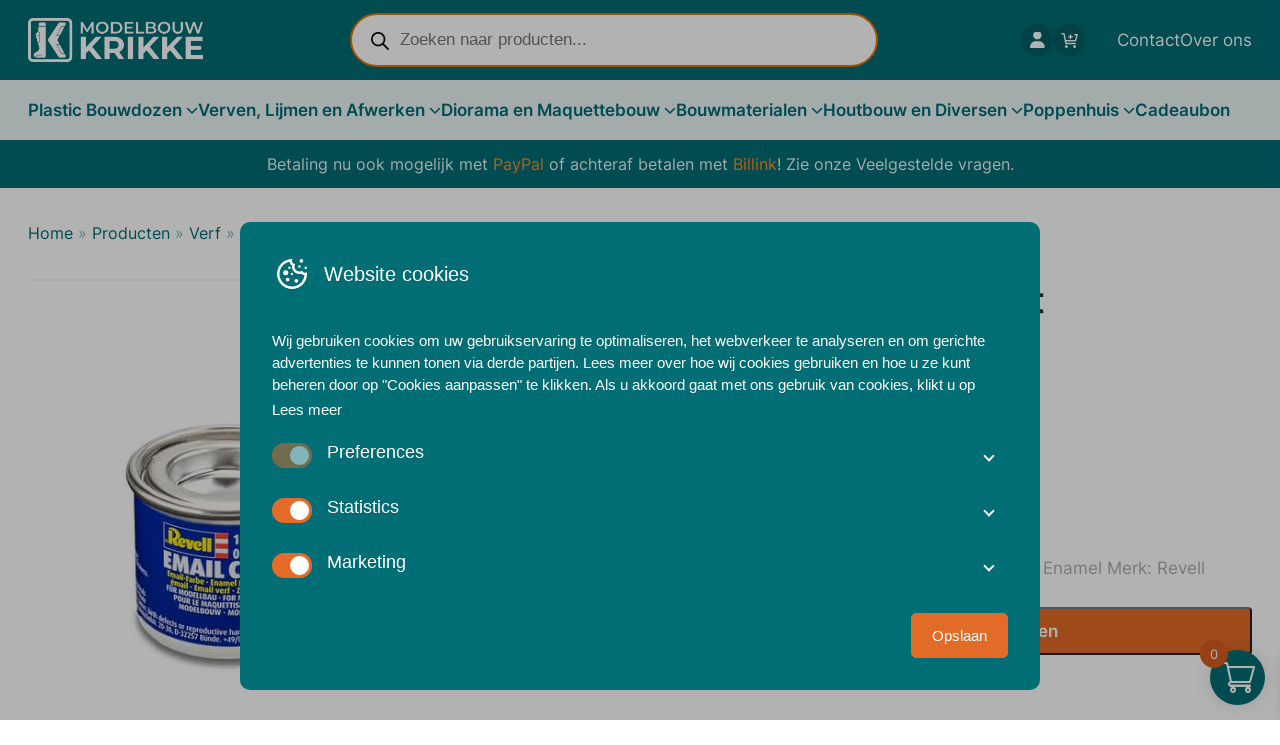

--- FILE ---
content_type: text/html; charset=UTF-8
request_url: https://modelbouwkrikke.nl/producten/verf-enamel-revell-enamel/wit-mat-revell-32105/
body_size: 42623
content:
<!doctype html>
<html class="no-js" lang="nl-NL">

<head>
  <!-- Google Tag Manager -->
    <script>
      (function(w, d, s, l, i) {
        w[l] = w[l] || [];
        w[l].push({
          'gtm.start': new Date().getTime(),
          event: 'gtm.js'
        });
        var f = d.getElementsByTagName(s)[0],
          j = d.createElement(s),
          dl = l != 'dataLayer' ? '&l=' + l : '';
        j.async = true;
        j.src =
          'https://www.googletagmanager.com/gtm.js?id=' + i + dl;
        f.parentNode.insertBefore(j, f);
      })(window, document, 'script', 'dataLayer', 'GTM-5XRBHLD2');
    </script>  <meta charset="UTF-8">
  <meta name="viewport" content="width=device-width, initial-scale=1.0" />
  <script>
    document.documentElement.classList.remove('no-js');
  </script>

  <!--
     _  __   _   _   _  ___  __
    |_)  _) | \ |_  (_   |  /__ |\ |
    |_) /__ |_/ |_  __) _|_ \_| | \|

    www.b2design.nl
    Voor on- en offline resultaat.
    -->

  
  <link rel="apple-touch-icon" sizes="180x180" href="https://modelbouwkrikke.nl/wp-content/themes/modelbouwkrikke/build/favicons/apple-touch-icon.png">
  <link rel="icon" type="image/png" sizes="32x32" href="https://modelbouwkrikke.nl/wp-content/themes/modelbouwkrikke/build/favicons/favicon-32x32.png">
  <link rel="icon" type="image/png" sizes="16x16" href="https://modelbouwkrikke.nl/wp-content/themes/modelbouwkrikke/build/favicons/favicon-16x16.png">
  <link rel="manifest" href="https://modelbouwkrikke.nl/wp-content/themes/modelbouwkrikke/build/favicons/site.webmanifest">
  <link rel="mask-icon" href="https://modelbouwkrikke.nl/wp-content/themes/modelbouwkrikke/build/favicons/safari-pinned-tab.svg" color="#5bbad5">
  <meta name="msapplication-TileColor" content="#ffffff">
  <meta name="theme-color" content="#ffffff">

  <meta name='robots' content='index, follow, max-image-preview:large, max-snippet:-1, max-video-preview:-1' />
    <script>
      // Set up gtag function
      window.dataLayer = window.dataLayer || [];
      function gtag() {
        window.dataLayer.push(arguments);
      }
      window.gtag = gtag;

      const cookies = document.cookie
        .split('; ')
        .reduce((acc, cookie) => {
          const [name, value] = cookie.split('=');
          acc[name] = value;
          return acc;
        }, {});

      // If no consent cookie, set default consent state
      let consentState = JSON.parse('{"ad_storage":"denied","analytics_storage":"denied","functionality_storage":"denied","personalization_storage":"denied","security_storage":"granted","ad_personalization":"denied","ad_user_data":"denied"}');
      let consentAlreadySpecified = false;

      if (cookies['cookie_consent']) {
        const consent = JSON.parse(decodeURIComponent(cookies['cookie_consent']));

        consentState = {
          ad_storage: consent.marketing ? 'granted' : 'denied',
          analytics_storage: consent.statistics ? 'granted' : 'denied',
          functionality_storage: consent.preferences ? 'granted' : 'denied',
          personalization_storage: consent.preferences ? 'granted' : 'denied',
          security_storage: 'granted',
          ad_personalization: consent.marketing ? 'granted' : 'denied',
          ad_user_data: consent.marketing ? 'granted' : 'denied',
        };

        consentAlreadySpecified = true;
      }

      window.gtag( 'consent', 'default', consentState );

      window.dataLayer.push( {
        event: 'default_consent',
        consent: consentState,
      } );

      if (consentAlreadySpecified) {
        window.gtag( 'consent', 'update', consentState );
        window.dataLayer.push( {
          event: 'consent_update',
          consent: consentState,
        } );

        if (window.clarity) {
          window.clarity('consentv2', {
            ad_Storage: consentState.ad_storage,
            analytics_Storage: consentState.analytics_storage
          });
        }
      }
    </script>
    
	
	<title>Revell 005 – Wit – Mat - Modelbouw Krikke</title>
	<link rel="canonical" href="https://modelbouwkrikke.nl/producten/verf-enamel-revell-enamel/wit-mat-revell-32105/" />
	<meta property="og:locale" content="nl_NL" />
	<meta property="og:type" content="article" />
	<meta property="og:title" content="Revell 005 – Wit – Mat - Modelbouw Krikke" />
	<meta property="og:description" content="Revell enamel verf komt in potjes van 14 ml." />
	<meta property="og:url" content="https://modelbouwkrikke.nl/producten/verf-enamel-revell-enamel/wit-mat-revell-32105/" />
	<meta property="og:site_name" content="Modelbouw Krikke" />
	<meta property="article:publisher" content="https://www.facebook.com/modelbouwkrikke" />
	<meta property="article:modified_time" content="2026-01-02T14:22:42+00:00" />
	<meta property="og:image" content="https://modelbouwkrikke.nl/wp-content/uploads/2022/11/revell-32105-wit-mat.jpg" />
	<meta property="og:image:width" content="640" />
	<meta property="og:image:height" content="480" />
	<meta property="og:image:type" content="image/jpeg" />
	<meta name="twitter:card" content="summary_large_image" />
	<script type="application/ld+json" class="yoast-schema-graph">{"@context":"https://schema.org","@graph":[{"@type":"WebPage","@id":"https://modelbouwkrikke.nl/producten/verf-enamel-revell-enamel/wit-mat-revell-32105/","url":"https://modelbouwkrikke.nl/producten/verf-enamel-revell-enamel/wit-mat-revell-32105/","name":"Revell 005 – Wit – Mat - Modelbouw Krikke","isPartOf":{"@id":"https://modelbouwkrikke.nl/#website"},"primaryImageOfPage":{"@id":"https://modelbouwkrikke.nl/producten/verf-enamel-revell-enamel/wit-mat-revell-32105/#primaryimage"},"image":{"@id":"https://modelbouwkrikke.nl/producten/verf-enamel-revell-enamel/wit-mat-revell-32105/#primaryimage"},"thumbnailUrl":"https://modelbouwkrikke.nl/wp-content/uploads/2022/11/revell-32105-wit-mat.jpg","datePublished":"2022-11-04T09:17:21+00:00","dateModified":"2026-01-02T14:22:42+00:00","breadcrumb":{"@id":"https://modelbouwkrikke.nl/producten/verf-enamel-revell-enamel/wit-mat-revell-32105/#breadcrumb"},"inLanguage":"nl-NL","potentialAction":[{"@type":"ReadAction","target":["https://modelbouwkrikke.nl/producten/verf-enamel-revell-enamel/wit-mat-revell-32105/"]}]},{"@type":"ImageObject","inLanguage":"nl-NL","@id":"https://modelbouwkrikke.nl/producten/verf-enamel-revell-enamel/wit-mat-revell-32105/#primaryimage","url":"https://modelbouwkrikke.nl/wp-content/uploads/2022/11/revell-32105-wit-mat.jpg","contentUrl":"https://modelbouwkrikke.nl/wp-content/uploads/2022/11/revell-32105-wit-mat.jpg","width":640,"height":480},{"@type":"BreadcrumbList","@id":"https://modelbouwkrikke.nl/producten/verf-enamel-revell-enamel/wit-mat-revell-32105/#breadcrumb","itemListElement":[{"@type":"ListItem","position":1,"name":"Home","item":"https://modelbouwkrikke.nl/"},{"@type":"ListItem","position":2,"name":"Producten","item":"https://modelbouwkrikke.nl/producten/"},{"@type":"ListItem","position":3,"name":"Verf","item":"https://modelbouwkrikke.nl/producten/verf/"},{"@type":"ListItem","position":4,"name":"Enamel","item":"https://modelbouwkrikke.nl/producten/verf-enamel/"},{"@type":"ListItem","position":5,"name":"Revell","item":"https://modelbouwkrikke.nl/producten/verf-enamel-revell/"},{"@type":"ListItem","position":6,"name":"Enamel","item":"https://modelbouwkrikke.nl/producten/verf-enamel-revell-enamel/"},{"@type":"ListItem","position":7,"name":"Revell 005 – Wit – Mat"}]},{"@type":"WebSite","@id":"https://modelbouwkrikke.nl/#website","url":"https://modelbouwkrikke.nl/","name":"Modelbouw Krikke","description":"Online service sinds 1997","publisher":{"@id":"https://modelbouwkrikke.nl/#organization"},"potentialAction":[{"@type":"SearchAction","target":{"@type":"EntryPoint","urlTemplate":"https://modelbouwkrikke.nl/?s={search_term_string}"},"query-input":{"@type":"PropertyValueSpecification","valueRequired":true,"valueName":"search_term_string"}}],"inLanguage":"nl-NL"},{"@type":"Organization","@id":"https://modelbouwkrikke.nl/#organization","name":"Modelbouw Krikke","url":"https://modelbouwkrikke.nl/","logo":{"@type":"ImageObject","inLanguage":"nl-NL","@id":"https://modelbouwkrikke.nl/#/schema/logo/image/","url":"https://modelbouwkrikke.nl/wp-content/uploads/2023/10/krikke-logo-klein.png","contentUrl":"https://modelbouwkrikke.nl/wp-content/uploads/2023/10/krikke-logo-klein.png","width":640,"height":162,"caption":"Modelbouw Krikke"},"image":{"@id":"https://modelbouwkrikke.nl/#/schema/logo/image/"},"sameAs":["https://www.facebook.com/modelbouwkrikke"]}]}</script>
	


<link rel='dns-prefetch' href='//checkout.buckaroo.nl' />
<style id='wp-img-auto-sizes-contain-inline-css' type='text/css'>
img:is([sizes=auto i],[sizes^="auto," i]){contain-intrinsic-size:3000px 1500px}
/*# sourceURL=wp-img-auto-sizes-contain-inline-css */
</style>

<link data-optimized="1" rel='stylesheet' id='wdp_cart-summary-css' href='https://modelbouwkrikke.nl/wp-content/litespeed/css/42cd37a89ac012cffd188dc92bba4532.css?ver=a4532' type='text/css' media='all' />
<link data-optimized="1" rel='stylesheet' id='woobt-blocks-css' href='https://modelbouwkrikke.nl/wp-content/litespeed/css/8935c0187eb930bedd19ab0a2251f9fa.css?ver=1f9fa' type='text/css' media='all' />
<link data-optimized="1" rel='stylesheet' id='woosb-blocks-css' href='https://modelbouwkrikke.nl/wp-content/litespeed/css/1c2661f2893efe8a7f32db42f8c2562e.css?ver=2562e' type='text/css' media='all' />
<link data-optimized="1" rel='stylesheet' id='xoo-aff-style-css' href='https://modelbouwkrikke.nl/wp-content/litespeed/css/7973e63962d57393bcc42e468e015793.css?ver=15793' type='text/css' media='all' />
<style id='xoo-aff-style-inline-css' type='text/css'>

.xoo-aff-input-group .xoo-aff-input-icon{
	background-color: #006d75;
	color: #ffffff;
	max-width: 40px;
	min-width: 40px;
	border-color: #cccccc;
	border-width: 1px;
	font-size: 14px;
}
.xoo-aff-group{
	margin-bottom: 30px;
}

.xoo-aff-group input[type="text"], .xoo-aff-group input[type="password"], .xoo-aff-group input[type="email"], .xoo-aff-group input[type="number"], .xoo-aff-group select, .xoo-aff-group select + .select2, .xoo-aff-group input[type="tel"], .xoo-aff-group input[type="file"]{
	background-color: #fff;
	color: #777;
	border-width: 1px;
	border-color: #cccccc;
	height: 50px;
}


.xoo-aff-group input[type="file"]{
	line-height: calc(50px - 13px);
}



.xoo-aff-group input[type="text"]::placeholder, .xoo-aff-group input[type="password"]::placeholder, .xoo-aff-group input[type="email"]::placeholder, .xoo-aff-group input[type="number"]::placeholder, .xoo-aff-group select::placeholder, .xoo-aff-group input[type="tel"]::placeholder, .xoo-aff-group .select2-selection__rendered, .xoo-aff-group .select2-container--default .select2-selection--single .select2-selection__rendered, .xoo-aff-group input[type="file"]::placeholder, .xoo-aff-group input::file-selector-button{
	color: #777;
}

.xoo-aff-group input[type="text"]:focus, .xoo-aff-group input[type="password"]:focus, .xoo-aff-group input[type="email"]:focus, .xoo-aff-group input[type="number"]:focus, .xoo-aff-group select:focus, .xoo-aff-group select + .select2:focus, .xoo-aff-group input[type="tel"]:focus, .xoo-aff-group input[type="file"]:focus{
	background-color: #ededed;
	color: #000;
}

[placeholder]:focus::-webkit-input-placeholder{
	color: #000!important;
}


.xoo-aff-input-icon + input[type="text"], .xoo-aff-input-icon + input[type="password"], .xoo-aff-input-icon + input[type="email"], .xoo-aff-input-icon + input[type="number"], .xoo-aff-input-icon + select, .xoo-aff-input-icon + select + .select2,  .xoo-aff-input-icon + input[type="tel"], .xoo-aff-input-icon + input[type="file"]{
	border-bottom-left-radius: 0;
	border-top-left-radius: 0;
}


	.xoo-aff-cont-required:after {
	    content: "*";
	    position: absolute;
	    right: 5px;
	    top: 2px;
	    z-index: 10;
	    font-weight: 600;
	    opacity: 0.5;
	}

	body.rtl .xoo-aff-cont-required:after{
		left: 5px;
		right: auto;
	}


/*# sourceURL=xoo-aff-style-inline-css */
</style>
<link data-optimized="1" rel='stylesheet' id='xoo-aff-font-awesome5-css' href='https://modelbouwkrikke.nl/wp-content/litespeed/css/432e9ac0afca82c701c53945c1d40d90.css?ver=40d90' type='text/css' media='all' />
<style id='global-styles-inline-css' type='text/css'>
:root{--wp--preset--aspect-ratio--square: 1;--wp--preset--aspect-ratio--4-3: 4/3;--wp--preset--aspect-ratio--3-4: 3/4;--wp--preset--aspect-ratio--3-2: 3/2;--wp--preset--aspect-ratio--2-3: 2/3;--wp--preset--aspect-ratio--16-9: 16/9;--wp--preset--aspect-ratio--9-16: 9/16;--wp--preset--color--black: #121212;--wp--preset--color--cyan-bluish-gray: #abb8c3;--wp--preset--color--white: #FFFFFF;--wp--preset--color--pale-pink: #f78da7;--wp--preset--color--vivid-red: #cf2e2e;--wp--preset--color--luminous-vivid-orange: #ff6900;--wp--preset--color--luminous-vivid-amber: #fcb900;--wp--preset--color--light-green-cyan: #7bdcb5;--wp--preset--color--vivid-green-cyan: #00d084;--wp--preset--color--pale-cyan-blue: #8ed1fc;--wp--preset--color--vivid-cyan-blue: #0693e3;--wp--preset--color--vivid-purple: #9b51e0;--wp--preset--color--green: #4acd81;--wp--preset--color--yellow: #eaf936;--wp--preset--color--gray: #6B6B6B;--wp--preset--gradient--vivid-cyan-blue-to-vivid-purple: linear-gradient(135deg,rgb(6,147,227) 0%,rgb(155,81,224) 100%);--wp--preset--gradient--light-green-cyan-to-vivid-green-cyan: linear-gradient(135deg,rgb(122,220,180) 0%,rgb(0,208,130) 100%);--wp--preset--gradient--luminous-vivid-amber-to-luminous-vivid-orange: linear-gradient(135deg,rgb(252,185,0) 0%,rgb(255,105,0) 100%);--wp--preset--gradient--luminous-vivid-orange-to-vivid-red: linear-gradient(135deg,rgb(255,105,0) 0%,rgb(207,46,46) 100%);--wp--preset--gradient--very-light-gray-to-cyan-bluish-gray: linear-gradient(135deg,rgb(238,238,238) 0%,rgb(169,184,195) 100%);--wp--preset--gradient--cool-to-warm-spectrum: linear-gradient(135deg,rgb(74,234,220) 0%,rgb(151,120,209) 20%,rgb(207,42,186) 40%,rgb(238,44,130) 60%,rgb(251,105,98) 80%,rgb(254,248,76) 100%);--wp--preset--gradient--blush-light-purple: linear-gradient(135deg,rgb(255,206,236) 0%,rgb(152,150,240) 100%);--wp--preset--gradient--blush-bordeaux: linear-gradient(135deg,rgb(254,205,165) 0%,rgb(254,45,45) 50%,rgb(107,0,62) 100%);--wp--preset--gradient--luminous-dusk: linear-gradient(135deg,rgb(255,203,112) 0%,rgb(199,81,192) 50%,rgb(65,88,208) 100%);--wp--preset--gradient--pale-ocean: linear-gradient(135deg,rgb(255,245,203) 0%,rgb(182,227,212) 50%,rgb(51,167,181) 100%);--wp--preset--gradient--electric-grass: linear-gradient(135deg,rgb(202,248,128) 0%,rgb(113,206,126) 100%);--wp--preset--gradient--midnight: linear-gradient(135deg,rgb(2,3,129) 0%,rgb(40,116,252) 100%);--wp--preset--font-size--small: 13px;--wp--preset--font-size--medium: 20px;--wp--preset--font-size--large: 36px;--wp--preset--font-size--x-large: 42px;--wp--preset--font-family--inter: "Inter", serif;--wp--preset--spacing--20: 0.44rem;--wp--preset--spacing--30: 0.67rem;--wp--preset--spacing--40: 1rem;--wp--preset--spacing--50: 1.5rem;--wp--preset--spacing--60: 2.25rem;--wp--preset--spacing--70: 3.38rem;--wp--preset--spacing--80: 5.06rem;--wp--preset--shadow--natural: 6px 6px 9px rgba(0, 0, 0, 0.2);--wp--preset--shadow--deep: 12px 12px 50px rgba(0, 0, 0, 0.4);--wp--preset--shadow--sharp: 6px 6px 0px rgba(0, 0, 0, 0.2);--wp--preset--shadow--outlined: 6px 6px 0px -3px rgb(255, 255, 255), 6px 6px rgb(0, 0, 0);--wp--preset--shadow--crisp: 6px 6px 0px rgb(0, 0, 0);}:where(body) { margin: 0; }.wp-site-blocks > .alignleft { float: left; margin-right: 2em; }.wp-site-blocks > .alignright { float: right; margin-left: 2em; }.wp-site-blocks > .aligncenter { justify-content: center; margin-left: auto; margin-right: auto; }:where(.is-layout-flex){gap: 0.5em;}:where(.is-layout-grid){gap: 0.5em;}.is-layout-flow > .alignleft{float: left;margin-inline-start: 0;margin-inline-end: 2em;}.is-layout-flow > .alignright{float: right;margin-inline-start: 2em;margin-inline-end: 0;}.is-layout-flow > .aligncenter{margin-left: auto !important;margin-right: auto !important;}.is-layout-constrained > .alignleft{float: left;margin-inline-start: 0;margin-inline-end: 2em;}.is-layout-constrained > .alignright{float: right;margin-inline-start: 2em;margin-inline-end: 0;}.is-layout-constrained > .aligncenter{margin-left: auto !important;margin-right: auto !important;}.is-layout-constrained > :where(:not(.alignleft):not(.alignright):not(.alignfull)){margin-left: auto !important;margin-right: auto !important;}body .is-layout-flex{display: flex;}.is-layout-flex{flex-wrap: wrap;align-items: center;}.is-layout-flex > :is(*, div){margin: 0;}body .is-layout-grid{display: grid;}.is-layout-grid > :is(*, div){margin: 0;}body{padding-top: 0px;padding-right: 0px;padding-bottom: 0px;padding-left: 0px;}a:where(:not(.wp-element-button)){text-decoration: underline;}:root :where(.wp-element-button, .wp-block-button__link){background-color: #32373c;border-width: 0;color: #fff;font-family: inherit;font-size: inherit;font-style: inherit;font-weight: inherit;letter-spacing: inherit;line-height: inherit;padding-top: calc(0.667em + 2px);padding-right: calc(1.333em + 2px);padding-bottom: calc(0.667em + 2px);padding-left: calc(1.333em + 2px);text-decoration: none;text-transform: inherit;}.has-black-color{color: var(--wp--preset--color--black) !important;}.has-cyan-bluish-gray-color{color: var(--wp--preset--color--cyan-bluish-gray) !important;}.has-white-color{color: var(--wp--preset--color--white) !important;}.has-pale-pink-color{color: var(--wp--preset--color--pale-pink) !important;}.has-vivid-red-color{color: var(--wp--preset--color--vivid-red) !important;}.has-luminous-vivid-orange-color{color: var(--wp--preset--color--luminous-vivid-orange) !important;}.has-luminous-vivid-amber-color{color: var(--wp--preset--color--luminous-vivid-amber) !important;}.has-light-green-cyan-color{color: var(--wp--preset--color--light-green-cyan) !important;}.has-vivid-green-cyan-color{color: var(--wp--preset--color--vivid-green-cyan) !important;}.has-pale-cyan-blue-color{color: var(--wp--preset--color--pale-cyan-blue) !important;}.has-vivid-cyan-blue-color{color: var(--wp--preset--color--vivid-cyan-blue) !important;}.has-vivid-purple-color{color: var(--wp--preset--color--vivid-purple) !important;}.has-green-color{color: var(--wp--preset--color--green) !important;}.has-yellow-color{color: var(--wp--preset--color--yellow) !important;}.has-gray-color{color: var(--wp--preset--color--gray) !important;}.has-black-background-color{background-color: var(--wp--preset--color--black) !important;}.has-cyan-bluish-gray-background-color{background-color: var(--wp--preset--color--cyan-bluish-gray) !important;}.has-white-background-color{background-color: var(--wp--preset--color--white) !important;}.has-pale-pink-background-color{background-color: var(--wp--preset--color--pale-pink) !important;}.has-vivid-red-background-color{background-color: var(--wp--preset--color--vivid-red) !important;}.has-luminous-vivid-orange-background-color{background-color: var(--wp--preset--color--luminous-vivid-orange) !important;}.has-luminous-vivid-amber-background-color{background-color: var(--wp--preset--color--luminous-vivid-amber) !important;}.has-light-green-cyan-background-color{background-color: var(--wp--preset--color--light-green-cyan) !important;}.has-vivid-green-cyan-background-color{background-color: var(--wp--preset--color--vivid-green-cyan) !important;}.has-pale-cyan-blue-background-color{background-color: var(--wp--preset--color--pale-cyan-blue) !important;}.has-vivid-cyan-blue-background-color{background-color: var(--wp--preset--color--vivid-cyan-blue) !important;}.has-vivid-purple-background-color{background-color: var(--wp--preset--color--vivid-purple) !important;}.has-green-background-color{background-color: var(--wp--preset--color--green) !important;}.has-yellow-background-color{background-color: var(--wp--preset--color--yellow) !important;}.has-gray-background-color{background-color: var(--wp--preset--color--gray) !important;}.has-black-border-color{border-color: var(--wp--preset--color--black) !important;}.has-cyan-bluish-gray-border-color{border-color: var(--wp--preset--color--cyan-bluish-gray) !important;}.has-white-border-color{border-color: var(--wp--preset--color--white) !important;}.has-pale-pink-border-color{border-color: var(--wp--preset--color--pale-pink) !important;}.has-vivid-red-border-color{border-color: var(--wp--preset--color--vivid-red) !important;}.has-luminous-vivid-orange-border-color{border-color: var(--wp--preset--color--luminous-vivid-orange) !important;}.has-luminous-vivid-amber-border-color{border-color: var(--wp--preset--color--luminous-vivid-amber) !important;}.has-light-green-cyan-border-color{border-color: var(--wp--preset--color--light-green-cyan) !important;}.has-vivid-green-cyan-border-color{border-color: var(--wp--preset--color--vivid-green-cyan) !important;}.has-pale-cyan-blue-border-color{border-color: var(--wp--preset--color--pale-cyan-blue) !important;}.has-vivid-cyan-blue-border-color{border-color: var(--wp--preset--color--vivid-cyan-blue) !important;}.has-vivid-purple-border-color{border-color: var(--wp--preset--color--vivid-purple) !important;}.has-green-border-color{border-color: var(--wp--preset--color--green) !important;}.has-yellow-border-color{border-color: var(--wp--preset--color--yellow) !important;}.has-gray-border-color{border-color: var(--wp--preset--color--gray) !important;}.has-vivid-cyan-blue-to-vivid-purple-gradient-background{background: var(--wp--preset--gradient--vivid-cyan-blue-to-vivid-purple) !important;}.has-light-green-cyan-to-vivid-green-cyan-gradient-background{background: var(--wp--preset--gradient--light-green-cyan-to-vivid-green-cyan) !important;}.has-luminous-vivid-amber-to-luminous-vivid-orange-gradient-background{background: var(--wp--preset--gradient--luminous-vivid-amber-to-luminous-vivid-orange) !important;}.has-luminous-vivid-orange-to-vivid-red-gradient-background{background: var(--wp--preset--gradient--luminous-vivid-orange-to-vivid-red) !important;}.has-very-light-gray-to-cyan-bluish-gray-gradient-background{background: var(--wp--preset--gradient--very-light-gray-to-cyan-bluish-gray) !important;}.has-cool-to-warm-spectrum-gradient-background{background: var(--wp--preset--gradient--cool-to-warm-spectrum) !important;}.has-blush-light-purple-gradient-background{background: var(--wp--preset--gradient--blush-light-purple) !important;}.has-blush-bordeaux-gradient-background{background: var(--wp--preset--gradient--blush-bordeaux) !important;}.has-luminous-dusk-gradient-background{background: var(--wp--preset--gradient--luminous-dusk) !important;}.has-pale-ocean-gradient-background{background: var(--wp--preset--gradient--pale-ocean) !important;}.has-electric-grass-gradient-background{background: var(--wp--preset--gradient--electric-grass) !important;}.has-midnight-gradient-background{background: var(--wp--preset--gradient--midnight) !important;}.has-small-font-size{font-size: var(--wp--preset--font-size--small) !important;}.has-medium-font-size{font-size: var(--wp--preset--font-size--medium) !important;}.has-large-font-size{font-size: var(--wp--preset--font-size--large) !important;}.has-x-large-font-size{font-size: var(--wp--preset--font-size--x-large) !important;}.has-inter-font-family{font-family: var(--wp--preset--font-family--inter) !important;}
:where(.wp-block-post-template.is-layout-flex){gap: 1.25em;}:where(.wp-block-post-template.is-layout-grid){gap: 1.25em;}
:where(.wp-block-term-template.is-layout-flex){gap: 1.25em;}:where(.wp-block-term-template.is-layout-grid){gap: 1.25em;}
:where(.wp-block-columns.is-layout-flex){gap: 2em;}:where(.wp-block-columns.is-layout-grid){gap: 2em;}
:root :where(.wp-block-pullquote){font-size: 1.5em;line-height: 1.6;}
/*# sourceURL=global-styles-inline-css */
</style>
<link data-optimized="1" rel='stylesheet' id='b2-popup-css' href='https://modelbouwkrikke.nl/wp-content/litespeed/css/d1f47fac4f122777edcb67ae89a9eb63.css?ver=9eb63' type='text/css' media='all' />
<link data-optimized="1" rel='stylesheet' id='shiptimize_style-css' href='https://modelbouwkrikke.nl/wp-content/litespeed/css/406c4e0f6fc288ad5b94096a0a4aa688.css?ver=aa688' type='text/css' media='all' />
<link data-optimized="1" rel='stylesheet' id='checkout_style-css' href='https://modelbouwkrikke.nl/wp-content/litespeed/css/6625c31c3dd5eef53e1619b80fee66c4.css?ver=e66c4' type='text/css' media='all' />
<link data-optimized="1" rel='stylesheet' id='woocommerce-layout-css' href='https://modelbouwkrikke.nl/wp-content/litespeed/css/9a78e627ddee1dc982a78e0ed8b8c914.css?ver=8c914' type='text/css' media='all' />
<link data-optimized="1" rel='stylesheet' id='woocommerce-smallscreen-css' href='https://modelbouwkrikke.nl/wp-content/litespeed/css/8eb12ceb442349c1045af836dfbb15a0.css?ver=b15a0' type='text/css' media='only screen and (max-width: 768px)' />
<link data-optimized="1" rel='stylesheet' id='woocommerce-general-css' href='https://modelbouwkrikke.nl/wp-content/litespeed/css/521b3a2a1622365058d93c9b4fcdc3eb.css?ver=dc3eb' type='text/css' media='all' />
<style id='woocommerce-inline-inline-css' type='text/css'>
.woocommerce form .form-row .required { visibility: visible; }
/*# sourceURL=woocommerce-inline-inline-css */
</style>
<link data-optimized="1" rel='stylesheet' id='buckaroo-custom-styles-css' href='https://modelbouwkrikke.nl/wp-content/litespeed/css/85a317c566185ba4f2d0c93b52bdd328.css?ver=dd328' type='text/css' media='all' />
<link data-optimized="1" rel='stylesheet' id='xoo-wl-style-css' href='https://modelbouwkrikke.nl/wp-content/litespeed/css/930b35d9c96f8022679f9612b4d3e295.css?ver=3e295' type='text/css' media='all' />
<style id='xoo-wl-style-inline-css' type='text/css'>

			button.xoo-wl-action-btn{
				background-color: #006d75;
				color: #fff;
				padding: 10px;
			}
			button.xoo-wl-submit-btn{
				max-width: 250px;
			}
			button.xoo-wl-open-form-btn{
				max-width: 250px;
			}
			.xoo-wl-inmodal{
				max-width: 700px;
				max-height: 450px;
			}
		
			.xoo-wl-sidebar{
				background-image: url(https://modelbouwkrikke.nl/wp-content/plugins/waitlist-woocommerce/assets/images/popup-sidebar.jpg);
				min-width: 40%;
			}
				.xoo-wl-modal:before {
				    content: '';
				    display: inline-block;
				    height: 100%;
				    vertical-align: middle;
				    margin-right: -0.25em;
				}
			
				.xoo-wl-inmodal{
					display: inline-flex;
					max-height: 90%;
					height: auto;
				}

				.xoo-wl-sidebar, .xoo-wl-wrap{
					height: auto;
				}
			
/*# sourceURL=xoo-wl-style-inline-css */
</style>
<link data-optimized="1" rel='stylesheet' id='xoo-wl-fonts-css' href='https://modelbouwkrikke.nl/wp-content/litespeed/css/4fcc9980fc46b306a1f6430debe80a73.css?ver=80a73' type='text/css' media='all' />
<link data-optimized="1" rel='stylesheet' id='slick-css' href='https://modelbouwkrikke.nl/wp-content/litespeed/css/e8930b18cd11a187788496f5dd15d631.css?ver=5d631' type='text/css' media='all' />
<link data-optimized="1" rel='stylesheet' id='woobt-frontend-css' href='https://modelbouwkrikke.nl/wp-content/litespeed/css/6286ca06f517474bc0977ba1e5846e76.css?ver=46e76' type='text/css' media='all' />
<link data-optimized="1" rel='stylesheet' id='brands-styles-css' href='https://modelbouwkrikke.nl/wp-content/litespeed/css/3097c2be1ee424ab8430e1b823412661.css?ver=12661' type='text/css' media='all' />
<link data-optimized="1" rel='stylesheet' id='woosb-frontend-css' href='https://modelbouwkrikke.nl/wp-content/litespeed/css/250ea1518cd2e11ae574a18f0068456d.css?ver=8456d' type='text/css' media='all' />
<link data-optimized="1" rel='stylesheet' id='select2-css' href='https://modelbouwkrikke.nl/wp-content/litespeed/css/32f0ad769ab8de4231cd7145df0041b9.css?ver=041b9' type='text/css' media='all' />
<link data-optimized="1" rel='stylesheet' id='xoo-wsc-fonts-css' href='https://modelbouwkrikke.nl/wp-content/litespeed/css/523e7aa99e83d0a7b4fb898b872b8aaf.css?ver=b8aaf' type='text/css' media='all' />
<link data-optimized="1" rel='stylesheet' id='xoo-wsc-style-css' href='https://modelbouwkrikke.nl/wp-content/litespeed/css/031d89e83ac16fd060627f7ada381086.css?ver=81086' type='text/css' media='all' />
<style id='xoo-wsc-style-inline-css' type='text/css'>

.xoo-wsc-sp-left-col img, .xoo-wsc-sp-left-col{
	max-width: 80px;
}

.xoo-wsc-sp-right-col{
	font-size: 14px;
}

.xoo-wsc-sp-container, .xoo-wsc-dr-sp{
	background-color: #eee;
}





.xoo-wsc-ft-buttons-cont a.xoo-wsc-ft-btn, .xoo-wsc-markup .xoo-wsc-btn, .xoo-wsc-markup .woocommerce-shipping-calculator button[type="submit"] {
	background-color: #006d75;
	color: #ffffff;
	border: 2px solid #ffffff;
	padding: 5px 6px;
}

.xoo-wsc-ft-buttons-cont a.xoo-wsc-ft-btn:hover, .xoo-wsc-markup .xoo-wsc-btn:hover, .xoo-wsc-markup .woocommerce-shipping-calculator button[type="submit"]:hover {
	background-color: #d65e1c;
	color: #ffffff;
	border: 2px solid #006d75;
}


 

.xoo-wsc-footer{
	background-color: #ffffff;
	color: #000000;
	padding: 10px 20px;
	box-shadow: 0 -1px 10px #0000001a;
}

.xoo-wsc-footer, .xoo-wsc-footer a, .xoo-wsc-footer .amount{
	font-size: 18px;
}

.xoo-wsc-ft-buttons-cont{
	grid-template-columns: auto;
}

.xoo-wsc-basket{
	bottom: 05px;
	right: 5px;
	background-color: #006d75;
	color: #ffffff;
	box-shadow: 0px 0px 15px 2px #0000001a;
	border-radius: 50%;
	display: flex;
	width: 55px;
	height: 55px;
}


.xoo-wsc-bki{
	font-size: 35px}

.xoo-wsc-items-count{
	top: -10px;
	left: -10px;
}

.xoo-wsc-items-count, .xoo-wsch-items-count, .xoo-wsch-save-count{
	background-color: #d65e1c;
	color: #ffffff;
}

.xoo-wsc-container, .xoo-wsc-slider, .xoo-wsc-drawer{
	max-width: 365px;
	right: -365px;
	top: 0;bottom: 0;
	bottom: 0;
	font-family: }

.xoo-wsc-drawer{
	max-width: 350px;
}

.xoo-wsc-cart-active .xoo-wsc-container, .xoo-wsc-slider-active .xoo-wsc-slider{
	right: 0;
}

.xoo-wsc-drawer-active .xoo-wsc-drawer{
	right: 365px;
}
.xoo-wsc-drawer{
	right: 0;
}


.xoo-wsc-cart-active .xoo-wsc-basket{
	right: 365px;
}

span.xoo-wsch-icon{
	font-size: 20px;
}


.xoo-wsch-text{
	font-size: 20px;
}

.xoo-wsc-header, .xoo-wsc-drawer-header, .xoo-wsc-sl-heading{
	color: #ffffff;
	background-color: #006d75;
	border-bottom: 2px solid #eee;
}


.xoo-wsc-body{
	background-color: #f8f9fa;
}

.xoo-wsc-body, .xoo-wsc-body span.amount, .xoo-wsc-body a{
	font-size: 15px;
	color: #000000;
}

.xoo-wsc-product, .xoo-wsc-sp-product, .xoo-wsc-savl-product{
	padding: 10px 5px;
	margin: 10px 8px;
	border-radius: 5px;
	box-shadow: 0 5px 5px #00000005;
	background-color: #ffffff;
}

.xoo-wsc-body .xoo-wsc-ft-totals{
	padding: 10px 5px;
	margin: 10px 8px;
}

.xoo-wsc-product-cont{
	padding: 10px 10px;
}

.xoo-wsc-products:not(.xoo-wsc-pattern-card) .xoo-wsc-img-col{
	width: 25%;
}

.xoo-wsc-pattern-card .xoo-wsc-img-col img{
	max-width: 100%;
	height: auto;
}

.xoo-wsc-products:not(.xoo-wsc-pattern-card) .xoo-wsc-sum-col{
	width: 75%;
}

.xoo-wsc-pattern-card .xoo-wsc-product-cont{
	width: 50% 
}

@media only screen and (max-width: 600px) {
	.xoo-wsc-pattern-card .xoo-wsc-product-cont  {
		width: 50%;
	}
}


.xoo-wsc-pattern-card .xoo-wsc-product{
	border: 0;
	box-shadow: 0px 10px 15px -12px #0000001a;
}


.xoo-wsc-sm-front, .xoo-wsc-card-actionbar > *{
	background-color: #eee;
}
.xoo-wsc-pattern-card, .xoo-wsc-sm-front{
	border-bottom-left-radius: 5px;
	border-bottom-right-radius: 5px;
}
.xoo-wsc-pattern-card, .xoo-wsc-img-col img, .xoo-wsc-img-col, .xoo-wsc-sm-back-cont{
	border-top-left-radius: 5px;
	border-top-right-radius: 5px;
}
.xoo-wsc-sm-back{
	background-color: #fff;
}
.xoo-wsc-pattern-card, .xoo-wsc-pattern-card a, .xoo-wsc-pattern-card .amount{
	font-size: 15px;
}

.xoo-wsc-body .xoo-wsc-sm-front, .xoo-wsc-body .xoo-wsc-sm-front a, .xoo-wsc-body .xoo-wsc-sm-front .amount, .xoo-wsc-card-actionbar{
	color: #000;
}

.xoo-wsc-sm-back, .xoo-wsc-sm-back a, .xoo-wsc-sm-back .amount{
	color: #000;
}


.magictime {
    animation-duration: 0.5s;
}



.xoo-wsc-sum-col{
	justify-content: center;
}

/***** Quantity *****/

.xoo-wsc-qty-box{
	max-width: 80px;
}

.xoo-wsc-qty-box.xoo-wsc-qtb-square{
	border-color: #c6c6c6;
}

input[type="number"].xoo-wsc-qty{
	border-color: #c6c6c6;
	background-color: #ffffff;
	color: #000000;
	height: 20px;
	line-height: 20px;
}

input[type="number"].xoo-wsc-qty, .xoo-wsc-qtb-square{
	border-width: 1px;
	border-style: solid;
}
.xoo-wsc-chng{
	background-color: #ffffff;
	color: #000000;
	width: 20px;
}

.xoo-wsc-qtb-circle .xoo-wsc-chng{
	height: 20px;
	line-height: 20px;
}

/** Shortcode **/
.xoo-wsc-sc-count{
	background-color: #d65e1c;
	color: #ffffff;
}

.xoo-wsc-sc-bki{
	font-size: 30px;
	color: #ffffff;
}
.xoo-wsc-sc-cont{
	color: #ffffff;
}

.xoo-wsc-sp-column li.xoo-wsc-sp-prod-cont{
	width: 50%;
}





.added_to_cart{
	display: none!important;
}


span.xoo-wsc-dtg-icon{
	right: calc(100% - 11px );
}


.xoo-wsc-sp-product{
	background-color: #fff;
}




.xoo-wsc-markup dl.variation {
	display: block;
}

span.xoo-wsc-gift-ban{
	background-color: #006d75;
	color: #ffffff;
}

.xoo-wsc-sl-savelater .xoo-wsc-sl-body {
	background-color: #eee;
}

.xoo-wsc-savl-left-col img, .xoo-wsc-savl-left-col{
	max-width: 80px;
}

.xoo-wsc-savl-column li.xoo-wsc-savl-prod-cont{
	width: 50%;
}

.xoo-wsc-savl-product{
	background-color: #fff;
}

.xoo-wsc-savl-column .xoo-wsc-savl-prod-cont{
	width: 50%;
}


.xoo-wsc-savl-right-col, .xoo-wsc-savl-right-col .amount, .xoo-wsc-savl-right-col a {
	font-size: 16px;
	color: #000;
}



.xoo-wsc-tooltip{
	background-color: #006d75;
	color: #ffffff;
	border: 2px solid #ffffff;
	border-width: 1px;
}


			.xoo-wsc-bar-icons i{
				font-size: 12px;
				width: 30px;
				height: 30px;
				line-height: 30px;
			}
			.xoo-wsc-bar-cont, .xoo-wsc-bar-cont .amount{
				font-size: 15px;
			}
		

/*# sourceURL=xoo-wsc-style-inline-css */
</style>
<link data-optimized="1" rel='stylesheet' id='dgwt-wcas-style-css' href='https://modelbouwkrikke.nl/wp-content/litespeed/css/65a48dcaebf0010c10895e37d76bbdf6.css?ver=bbdf6' type='text/css' media='all' />
<link rel='stylesheet' id='code-snippets-site-css-styles-css' href='https://modelbouwkrikke.nl/?code-snippets-css=1&#038;ver=167' type='text/css' media='all' />
<link data-optimized="1" rel='stylesheet' id='style-css' href='https://modelbouwkrikke.nl/wp-content/litespeed/css/f4b1ea9341bf2efcff2b9e119aad7b05.css?ver=d7b05' type='text/css' media='all' />
<link data-optimized="1" rel='stylesheet' id='wpc-filter-everything-css' href='https://modelbouwkrikke.nl/wp-content/litespeed/css/7d6f2bbcf1c82aae15e2bf7569ae614a.css?ver=e614a' type='text/css' media='all' />
<link data-optimized="1" rel='stylesheet' id='wpc-filter-everything-custom-css' href='https://modelbouwkrikke.nl/wp-content/litespeed/css/bc65f19b200244cee37cb2f50f60a8ab.css?ver=0a8ab' type='text/css' media='all' />
<link data-optimized="1" rel='stylesheet' id='wdp_pricing-table-css' href='https://modelbouwkrikke.nl/wp-content/litespeed/css/39ab06475c621304da7f0549faf911cf.css?ver=911cf' type='text/css' media='all' />
<link data-optimized="1" rel='stylesheet' id='wdp_deals-table-css' href='https://modelbouwkrikke.nl/wp-content/litespeed/css/f0a8c861dba5c8ee2632a0fad404f198.css?ver=4f198' type='text/css' media='all' />
<script data-optimized="1" type="text/javascript" defer='defer' src="https://modelbouwkrikke.nl/wp-content/litespeed/js/87f7ea48f17d883cd655a7da1350cd58.js?ver=0cd58" id="jquery-core-js"></script>
<script type="text/javascript" id="xoo-aff-js-js-extra">
/* <![CDATA[ */
var xoo_aff_localize = {"adminurl":"https://modelbouwkrikke.nl/wp-admin/admin-ajax.php","password_strength":{"min_password_strength":3,"i18n_password_error":"Please enter a stronger password.","i18n_password_hint":"Hint: het wachtwoord moet minimaal twaalf tekens lang zijn. Gebruik hoofd- en kleine letters, cijfers en tekens zoals ! &quot; ? $ % ^ &amp; ) om het sterker te maken."}};
//# sourceURL=xoo-aff-js-js-extra
/* ]]> */
</script>
<script data-optimized="1" type="text/javascript" defer='defer' src="https://modelbouwkrikke.nl/wp-content/litespeed/js/57966ef575798f96e3756de104ba9161.js?ver=a9161" id="xoo-aff-js-js" defer="defer" data-wp-strategy="defer"></script>
<script data-optimized="1" type="text/javascript" defer='defer' src="https://modelbouwkrikke.nl/wp-content/litespeed/js/f7e4a92c5b6d9fd7363932e68f962478.js?ver=62478" id="b2-popup-js-js"></script>
<script data-optimized="1" type="text/javascript" defer='defer' src="https://modelbouwkrikke.nl/wp-content/litespeed/js/cd2c3feec0ac1308b27be514af4735c5.js?ver=735c5" id="shiptimize_script-js"></script>
<script data-optimized="1" type="text/javascript" defer='defer' src="https://modelbouwkrikke.nl/wp-content/litespeed/js/bd97472abf8b59b3d2bef6d1f9457a70.js?ver=57a70" id="wc-jquery-blockui-js" defer="defer" data-wp-strategy="defer"></script>
<script type="text/javascript" id="wc-add-to-cart-js-extra">
/* <![CDATA[ */
var wc_add_to_cart_params = {"ajax_url":"/wp-admin/admin-ajax.php","wc_ajax_url":"/?wc-ajax=%%endpoint%%","i18n_view_cart":"Bekijk winkelwagen","cart_url":"https://modelbouwkrikke.nl/cart/","is_cart":"","cart_redirect_after_add":"no"};
//# sourceURL=wc-add-to-cart-js-extra
/* ]]> */
</script>
<script data-optimized="1" type="text/javascript" defer='defer' src="https://modelbouwkrikke.nl/wp-content/litespeed/js/6038fb6f3e759c24cd48c6ce842378e9.js?ver=378e9" id="wc-add-to-cart-js" defer="defer" data-wp-strategy="defer"></script>
<script type="text/javascript" id="wc-single-product-js-extra">
/* <![CDATA[ */
var wc_single_product_params = {"i18n_required_rating_text":"Selecteer een waardering","i18n_rating_options":["1 van de 5 sterren","2 van de 5 sterren","3 van de 5 sterren","4 van de 5 sterren","5 van de 5 sterren"],"i18n_product_gallery_trigger_text":"Afbeeldinggalerij in volledig scherm bekijken","review_rating_required":"yes","flexslider":{"rtl":false,"animation":"slide","smoothHeight":true,"directionNav":false,"controlNav":"thumbnails","slideshow":false,"animationSpeed":500,"animationLoop":false,"allowOneSlide":false},"zoom_enabled":"","zoom_options":[],"photoswipe_enabled":"","photoswipe_options":{"shareEl":false,"closeOnScroll":false,"history":false,"hideAnimationDuration":0,"showAnimationDuration":0},"flexslider_enabled":""};
//# sourceURL=wc-single-product-js-extra
/* ]]> */
</script>
<script data-optimized="1" type="text/javascript" defer='defer' src="https://modelbouwkrikke.nl/wp-content/litespeed/js/ec3c3aeb7e126e2d6bc747125c034001.js?ver=34001" id="wc-single-product-js" defer="defer" data-wp-strategy="defer"></script>
<script data-optimized="1" type="text/javascript" defer='defer' src="https://modelbouwkrikke.nl/wp-content/litespeed/js/cae0bd25f2b242cc3d12c33e448a6587.js?ver=a6587" id="wc-js-cookie-js" defer="defer" data-wp-strategy="defer"></script>
<script type="text/javascript" id="woocommerce-js-extra">
/* <![CDATA[ */
var woocommerce_params = {"ajax_url":"/wp-admin/admin-ajax.php","wc_ajax_url":"/?wc-ajax=%%endpoint%%","i18n_password_show":"Wachtwoord weergeven","i18n_password_hide":"Wachtwoord verbergen"};
//# sourceURL=woocommerce-js-extra
/* ]]> */
</script>
<script data-optimized="1" type="text/javascript" defer='defer' src="https://modelbouwkrikke.nl/wp-content/litespeed/js/f8051150d0e6ce3c770819dc5599dfd8.js?ver=9dfd8" id="woocommerce-js" defer="defer" data-wp-strategy="defer"></script>
<script type="text/javascript" id="buckaroo_sdk-js-extra">
/* <![CDATA[ */
var buckaroo_global = {"ajax_url":"https://modelbouwkrikke.nl/","idin_i18n":{"general_error":"Something went wrong while processing your identification.","bank_required":"You need to select your bank!"},"payByBankLogos":{"ABNANL2A":"https://modelbouwkrikke.nl/wp-content/plugins/wc-buckaroo-bpe-gateway//library/buckaroo_images/ideal/abnamro.svg","ASNBNL21":"https://modelbouwkrikke.nl/wp-content/plugins/wc-buckaroo-bpe-gateway//library/buckaroo_images/ideal/asnbank.svg","INGBNL2A":"https://modelbouwkrikke.nl/wp-content/plugins/wc-buckaroo-bpe-gateway//library/buckaroo_images/ideal/ing.svg","RABONL2U":"https://modelbouwkrikke.nl/wp-content/plugins/wc-buckaroo-bpe-gateway//library/buckaroo_images/ideal/rabobank.svg","SNSBNL2A":"https://modelbouwkrikke.nl/wp-content/plugins/wc-buckaroo-bpe-gateway//library/buckaroo_images/ideal/sns.svg","RBRBNL21":"https://modelbouwkrikke.nl/wp-content/plugins/wc-buckaroo-bpe-gateway//library/buckaroo_images/ideal/regiobank.svg","KNABNL2H":"https://modelbouwkrikke.nl/wp-content/plugins/wc-buckaroo-bpe-gateway//library/buckaroo_images/ideal/knab.svg","NTSBDEB1":"https://modelbouwkrikke.nl/wp-content/plugins/wc-buckaroo-bpe-gateway//library/buckaroo_images/ideal/n26.svg"},"creditCardIssuers":[],"locale":"nl_NL"};
//# sourceURL=buckaroo_sdk-js-extra
/* ]]> */
</script>
<script type="text/javascript" defer='defer' src="https://checkout.buckaroo.nl/api/buckaroosdk/script?ver=4.6.1" id="buckaroo_sdk-js"></script>
<script type="text/javascript" id="wc-country-select-js-extra">
/* <![CDATA[ */
var wc_country_select_params = {"countries":"{\"BE\":[],\"DE\":{\"DE-BW\":\"Baden-W\\u00fcrttemberg\",\"DE-BY\":\"Beieren\",\"DE-BE\":\"Berlijn\",\"DE-BB\":\"Brandenburg\",\"DE-HB\":\"Bremen\",\"DE-HH\":\"Hamburg\",\"DE-HE\":\"Hessen\",\"DE-MV\":\"Mecklenburg-Voor-Pommeren\",\"DE-NI\":\"Nedersaksen\",\"DE-NW\":\"Noordrijn-Westfalen\",\"DE-RP\":\"Rijnland-Palts\",\"DE-SL\":\"Saarland\",\"DE-SN\":\"Saksen\",\"DE-ST\":\"Saksen-Anhalt\",\"DE-SH\":\"Sleeswijk-Holstein\",\"DE-TH\":\"Th\\u00fcringen\"},\"NL\":[]}","i18n_select_state_text":"Selecteer een optie\u2026","i18n_no_matches":"Geen overeenkomsten gevonden","i18n_ajax_error":"Laden mislukt","i18n_input_too_short_1":"Voer 1 of meer tekens in","i18n_input_too_short_n":"Voer %qty% of meer tekens in","i18n_input_too_long_1":"Verwijder 1 teken","i18n_input_too_long_n":"Verwijder %qty% tekens","i18n_selection_too_long_1":"Je mag slechts 1 item selecteren","i18n_selection_too_long_n":"Je mag slechts %qty% items selecteren","i18n_load_more":"Meer resultaten aan het laden\u2026","i18n_searching":"Bezig met zoeken\u2026"};
//# sourceURL=wc-country-select-js-extra
/* ]]> */
</script>
<script data-optimized="1" type="text/javascript" defer='defer' src="https://modelbouwkrikke.nl/wp-content/litespeed/js/e39d7b26e69de3feb7f2fe66b7f84aee.js?ver=84aee" id="wc-country-select-js" defer="defer" data-wp-strategy="defer"></script>
<script data-optimized="1" type="text/javascript" defer='defer' src="https://modelbouwkrikke.nl/wp-content/litespeed/js/7dfb25fceedd7157d68cda3caf9f4df9.js?ver=f4df9" id="selectWoo-js" defer="defer" data-wp-strategy="defer"></script>
<script data-optimized="1" type="text/javascript" defer='defer' src="https://modelbouwkrikke.nl/wp-content/litespeed/js/497153f686db4dd1e8d2c0178cdbbce6.js?ver=bbce6" id="vendors-js"></script>
<script data-optimized="1" type="text/javascript" defer='defer' src="https://modelbouwkrikke.nl/wp-content/litespeed/js/8fa8fad873476ac4ccedf929bc5c08dd.js?ver=c08dd" id="main-js"></script>
<script type="text/javascript" id="wc-cart-fragments-js-extra">
/* <![CDATA[ */
var wc_cart_fragments_params = {"ajax_url":"/wp-admin/admin-ajax.php","wc_ajax_url":"/?wc-ajax=%%endpoint%%","cart_hash_key":"wc_cart_hash_6e7c9ca5e14056b6bbc70dff9f8c0d63","fragment_name":"wc_fragments_6e7c9ca5e14056b6bbc70dff9f8c0d63","request_timeout":"5000"};
//# sourceURL=wc-cart-fragments-js-extra
/* ]]> */
</script>
<script data-optimized="1" type="text/javascript" defer='defer' src="https://modelbouwkrikke.nl/wp-content/litespeed/js/cd2fc6bc6bc683d9c6a49a0c23fd6a1d.js?ver=d6a1d" id="wc-cart-fragments-js" defer="defer" data-wp-strategy="defer"></script>
    <style>
    .aanbiedingen-badge {
        position: absolute;
        top: 5px;
        left: 5px;
        background-color: #ff0000;
        color: #fff;
        border-radius: 50%;
        padding: 15px 15px;
        font-weight: bold;
        font-size: 18px;
        text-align: center;
        width: 80px;
        height: 80px;
        display: flex;
        align-items: center;
        justify-content: center;
        box-shadow: 0 2px 6px rgba(0,0,0,0.3);
        z-index: 99;
        transition: all 0.3s ease;
        animation: pulse 1.5s infinite;
    }

    /* Badge op de product detailpagina – groter, andere kleur, eventueel animatie */
    .aanbiedingen-badge--single {
        width: 80px;
        height: 80px;
        font-size: 18px;
        padding: 10px 10px;
        background-color: #ff0000;
        animation: pulse 1.5s infinite;
    }

    /* Extra animatie als voorbeeld */
    @keyframes pulse {
        0% { transform: scale(1); }
        50% { transform: scale(1.10); }
        100% { transform: scale(1); }
    }

    .product, .single-product .product {
        position: relative;
    }
    </style>
    		<style>
			.dgwt-wcas-ico-magnifier,.dgwt-wcas-ico-magnifier-handler{max-width:20px}.dgwt-wcas-search-wrapp{max-width:600px}.dgwt-wcas-style-pirx .dgwt-wcas-sf-wrapp{background-color:#006d75}.dgwt-wcas-search-wrapp .dgwt-wcas-sf-wrapp input[type=search].dgwt-wcas-search-input,.dgwt-wcas-search-wrapp .dgwt-wcas-sf-wrapp input[type=search].dgwt-wcas-search-input:hover,.dgwt-wcas-search-wrapp .dgwt-wcas-sf-wrapp input[type=search].dgwt-wcas-search-input:focus{background-color:#fff;color:#0a0a0a;border-color:#ea7200}.dgwt-wcas-sf-wrapp input[type=search].dgwt-wcas-search-input::placeholder{color:#0a0a0a;opacity:.3}.dgwt-wcas-sf-wrapp input[type=search].dgwt-wcas-search-input::-webkit-input-placeholder{color:#0a0a0a;opacity:.3}.dgwt-wcas-sf-wrapp input[type=search].dgwt-wcas-search-input:-moz-placeholder{color:#0a0a0a;opacity:.3}.dgwt-wcas-sf-wrapp input[type=search].dgwt-wcas-search-input::-moz-placeholder{color:#0a0a0a;opacity:.3}.dgwt-wcas-sf-wrapp input[type=search].dgwt-wcas-search-input:-ms-input-placeholder{color:#0a0a0a}.dgwt-wcas-no-submit.dgwt-wcas-search-wrapp .dgwt-wcas-ico-magnifier path,.dgwt-wcas-search-wrapp .dgwt-wcas-close path{fill:#0a0a0a}.dgwt-wcas-loader-circular-path{stroke:#0a0a0a}.dgwt-wcas-preloader{opacity:.6}.dgwt-wcas-suggestions-wrapp,.dgwt-wcas-details-wrapp,.dgwt-wcas-suggestion,.dgwt-wcas-datails-title,.dgwt-wcas-details-more-products{border-color:#ea7200!important}.dgwt-wcas-search-icon{color:#fff}.dgwt-wcas-search-icon path{fill:#fff}		</style>
		<link rel='preload' href='https://modelbouwkrikke.nl/wp-content/themes/modelbouwkrikke/build/fonts/inter/inter-v12-latin-600.woff2' as='font' type='font/woff2' crossorigin><link rel='preload' href='https://modelbouwkrikke.nl/wp-content/themes/modelbouwkrikke/build/fonts/inter/inter-v12-latin-500.woff2' as='font' type='font/woff2' crossorigin><link rel='preload' href='https://modelbouwkrikke.nl/wp-content/themes/modelbouwkrikke/build/fonts/inter/inter-v12-latin-400.woff2' as='font' type='font/woff2' crossorigin>	<noscript><style>.woocommerce-product-gallery{ opacity: 1 !important; }</style></noscript>
	<meta name="generator" content="Elementor 3.34.0; features: e_font_icon_svg, additional_custom_breakpoints; settings: css_print_method-external, google_font-enabled, font_display-swap">
        <style type="text/css">
            .wdp_bulk_table_content .wdp_pricing_table_caption { color: #6d6d6d ! important} .wdp_bulk_table_content table thead td { color: #6d6d6d ! important} .wdp_bulk_table_content table thead td { background-color: #efefef ! important} .wdp_bulk_table_content table thead td { higlight_background_color-color: #efefef ! important} .wdp_bulk_table_content table thead td { higlight_text_color: #6d6d6d ! important} .wdp_bulk_table_content table tbody td { color: #6d6d6d ! important} .wdp_bulk_table_content table tbody td { background-color: #ffffff ! important} .wdp_bulk_table_content .wdp_pricing_table_footer { color: #6d6d6d ! important}        </style>
        			<style>
				.e-con.e-parent:nth-of-type(n+4):not(.e-lazyloaded):not(.e-no-lazyload),
				.e-con.e-parent:nth-of-type(n+4):not(.e-lazyloaded):not(.e-no-lazyload) * {
					background-image: none !important;
				}
				@media screen and (max-height: 1024px) {
					.e-con.e-parent:nth-of-type(n+3):not(.e-lazyloaded):not(.e-no-lazyload),
					.e-con.e-parent:nth-of-type(n+3):not(.e-lazyloaded):not(.e-no-lazyload) * {
						background-image: none !important;
					}
				}
				@media screen and (max-height: 640px) {
					.e-con.e-parent:nth-of-type(n+2):not(.e-lazyloaded):not(.e-no-lazyload),
					.e-con.e-parent:nth-of-type(n+2):not(.e-lazyloaded):not(.e-no-lazyload) * {
						background-image: none !important;
					}
				}
			</style>
			<style class='wp-fonts-local' type='text/css'>
@font-face{font-family:Inter;font-style:normal;font-weight:500;font-display:swap;src:url('https://modelbouwkrikke.nl/wp-content/themes/modelbouwkrikke/build/fonts/inter/inter-v12-latin-500.woff2') format('woff2'), url('https://modelbouwkrikke.nl/wp-content/themes/modelbouwkrikke/build/fonts/inter/inter-v12-latin-500.woff') format('woff');}
@font-face{font-family:Inter;font-style:normal;font-weight:600;font-display:swap;src:url('https://modelbouwkrikke.nl/wp-content/themes/modelbouwkrikke/build/fonts/inter/inter-v12-latin-600.woff2') format('woff2'), url('https://modelbouwkrikke.nl/wp-content/themes/modelbouwkrikke/build/fonts/inter/inter-v12-latin-600.woff') format('woff');}
@font-face{font-family:Inter;font-style:normal;font-weight:400;font-display:swap;src:url('https://modelbouwkrikke.nl/wp-content/themes/modelbouwkrikke/build/fonts/inter/inter-v12-latin-400.woff2') format('woff2'), url('https://modelbouwkrikke.nl/wp-content/themes/modelbouwkrikke/build/fonts/inter/inter-v12-latin-400.woff') format('woff');}
</style>
		<style type="text/css" id="wp-custom-css">
			p.woocommerce-store-notice.demo_store {
    background-color:#ea7301;
    color:white;
}
a.woocommerce-store-notice__dismiss-link {
    color:white !important;
}
.woocommerce-NoticeGroup-updateOrderReview, .woocommerce-NoticeGroup-checkout{
    margin-top: -100px;
    padding-top: 100px;
}

/* Center the main product image on the single product page */
.woocommerce div.product div.images img {
    width: auto;
    height: 500px;
    display: block;
    margin-left: auto;
    margin-right: auto;
    object-fit: contain;
}

.dgwt-wcas-search-icon {
    --size: 2rem;
    height: var(--size);
    width: var(--size);
    background-color: #035f66;
    border-radius: 50%;
    display: inline-flex;
    align-items: center;
    justify-content: center;
    transition: background-color 0.3s ease;
}

.dgwt-wcas-search-icon:hover {
    background-color: #02464b;
}
.cart .hstack {
    flex-wrap: nowrap;
    width: auto;
    align-items: center;
}
.woocommerce div.product .stock.in-stock {
    color: #006D75 !important;
    font-weight: bold;
}

@media (max-width: 767px) {
.woocommerce #content table.cart .product-thumbnail,.woocommerce table.cart .product-thumbnail,.woocommerce-page #content table.cart .product-thumbnail,.woocommerce-page table.cart .product-thumbnail {
    display: block !important;
}
}
@media (max-width: 767px) {
.woocommerce table.shop_table_responsive tbody th,.woocommerce-page table.shop_table_responsive tbody th {
    display: block !important;
}
}
/* Alles resetten behalve links */
*:not(a) {
    text-decoration: normal !important;
}

/* Links onderlijnen weer aanzetten (optioneel: alleen hover) */
a {
    text-decoration: none !important; /* of none als je links normaal wilt */
}

a:hover,
a:focus {
    text-decoration: underline !important; /* alleen bij hover/focus */
}
/* Alleen op mobiele schermen */
@media (max-width: 600px) {
  .copyright-text .arv {
    display: block;
    margin-top: 4px; /* optioneel voor wat extra ruimte */
  }
}

		</style>
		</head>
	
<body class="wp-singular product-template-default single single-product postid-70870 wp-theme-modelbouwkrikke preload theme-modelbouwkrikke woocommerce woocommerce-page woocommerce-no-js product-cat-alle-verven-lijmen-en-afwerken product-cat-verf-enamel-revell-enamel wpc_show_bottom_widget elementor-default elementor-kit-122194">
      <!-- Plaats direct onder je menu/header in de template -->
    <div id="notification-bar" style="
      width: 100%;
      background-color: #006d75;
      color: #ebf5f5;
      text-align: center;
      padding: 10px 0;
      font-size: 16px;
    ">
  Betaling nu ook mogelijk met 
<a href="https://www.paypal.com/nl/home" target="_blank" rel="noopener noreferrer" style="color:#FF8D29; text-decoration:underline;">PayPal</a> 
of achteraf betalen met 
<a href="https://www.billink.nl/hoe-billink-werkt" target="_blank" rel="noopener noreferrer" style="color:#FF8D29; text-decoration:underline;">Billink</a>! 
Zie onze 
<a href="https://modelbouwkrikke.nl/veelgestelde-vragen/" target="_blank" rel="noopener noreferrer" style="color:#ebf5f5; text-decoration:underline;">Veelgestelde vragen</a>.
    </div>

    <style>
      #notification-bar a:hover {
        opacity: 0.8;
      }

      @media (max-width: 768px) {
        #notification-bar {
          font-size: 14px;
          padding: 8px 0;
        }
      }
    </style>
    
<div class="xoo-wsc-markup-notices">
	<div class="xoo-wsc-notice-container" data-section="markup"><ul class="xoo-wsc-notices"></ul></div></div>
<div class="xoo-wsc-markup xoo-wsc-align-right">

    <div class="xoo-wsc-modal">

        <div class="xoo-wsc-container">
    	           </div>

    	<span class="xoo-wsc-opac"></span>

    </div>

    <div class="xoo-wsc-slider-modal">

        <div class="xoo-wsc-slider">
    	           </div>

    </div>

    <div class="xoo-wsc-drawer-modal">

        <div class="xoo-wsc-drawer">
                    </div>

    </div>
    
</div>
  <!-- header -->
  <header id="header" role="banner">
    <div class="header-container">
      <div class="header-top">
        <div class="container-xxl">
          <div class="row justify-content-between d-flex align-items-center">
            <div class="col-10 col-lg-6 d-flex justify-content">
              <div class="brand">
                <a href="https://modelbouwkrikke.nl" title="Modelbouw Krikke - Online service sinds 1997">
                  <picture>
                    <img src="https://modelbouwkrikke.nl/wp-content/themes/modelbouwkrikke/build/img/logo.png" role="logo" alt="Modelbouw Krikke" title="Modelbouw Krikke" />
                  </picture>
                </a>
              </div>
            </div>

            <div class="flex-1 text-center d-none d-lg-block">
              <div  class="dgwt-wcas-search-wrapp dgwt-wcas-has-submit woocommerce dgwt-wcas-style-pirx js-dgwt-wcas-layout-icon-flexible dgwt-wcas-layout-icon-flexible js-dgwt-wcas-mobile-overlay-enabled">
							<svg class="dgwt-wcas-loader-circular dgwt-wcas-icon-preloader" viewBox="25 25 50 50">
					<circle class="dgwt-wcas-loader-circular-path" cx="50" cy="50" r="20" fill="none"
						 stroke-miterlimit="10"/>
				</svg>
						<a href="#"  class="dgwt-wcas-search-icon js-dgwt-wcas-search-icon-handler" aria-label="Open search bar">				<svg
					class="dgwt-wcas-ico-magnifier-handler" xmlns="http://www.w3.org/2000/svg" width="18" height="18" viewBox="0 0 18 18">
					<path  d=" M 16.722523,17.901412 C 16.572585,17.825208 15.36088,16.670476 14.029846,15.33534 L 11.609782,12.907819 11.01926,13.29667 C 8.7613237,14.783493 5.6172703,14.768302 3.332423,13.259528 -0.07366363,11.010358 -1.0146502,6.5989684 1.1898146,3.2148776
					1.5505179,2.6611594 2.4056498,1.7447266 2.9644271,1.3130497 3.4423015,0.94387379 4.3921825,0.48568469 5.1732652,0.2475835 5.886299,0.03022609 6.1341883,0 7.2037391,0 8.2732897,0 8.521179,0.03022609 9.234213,0.2475835 c 0.781083,0.23810119 1.730962,0.69629029 2.208837,1.0654662
					0.532501,0.4113763 1.39922,1.3400096 1.760153,1.8858877 1.520655,2.2998531 1.599025,5.3023778 0.199549,7.6451086 -0.208076,0.348322 -0.393306,0.668209 -0.411622,0.710863 -0.01831,0.04265 1.065556,1.18264 2.408603,2.533307 1.343046,1.350666 2.486621,2.574792 2.541278,2.720279 0.282475,0.7519
					-0.503089,1.456506 -1.218488,1.092917 z M 8.4027892,12.475062 C 9.434946,12.25579 10.131043,11.855461 10.99416,10.984753 11.554519,10.419467 11.842507,10.042366 12.062078,9.5863882 12.794223,8.0659672 12.793657,6.2652398 12.060578,4.756293 11.680383,3.9737304 10.453587,2.7178427
					9.730569,2.3710306 8.6921295,1.8729196 8.3992147,1.807606 7.2037567,1.807606 6.0082984,1.807606 5.7153841,1.87292 4.6769446,2.3710306 3.9539263,2.7178427 2.7271301,3.9737304 2.3469352,4.756293 1.6138384,6.2652398 1.6132726,8.0659672 2.3454252,9.5863882 c 0.4167354,0.8654208 1.5978784,2.0575608
					2.4443766,2.4671358 1.0971012,0.530827 2.3890403,0.681561 3.6130134,0.421538 z
					"/>
				</svg>
				</a>
		<div class="dgwt-wcas-search-icon-arrow"></div>
		<form class="dgwt-wcas-search-form" role="search" action="https://modelbouwkrikke.nl/" method="get">
		<div class="dgwt-wcas-sf-wrapp">
						<label class="screen-reader-text"
				for="dgwt-wcas-search-input-1">
				Producten zoeken			</label>

			<input
				id="dgwt-wcas-search-input-1"
				type="search"
				class="dgwt-wcas-search-input"
				name="s"
				value=""
				placeholder="Zoeken naar producten..."
				autocomplete="off"
							/>
			<div class="dgwt-wcas-preloader"></div>

			<div class="dgwt-wcas-voice-search"></div>

							<button type="submit"
						aria-label="Zoeken"
						class="dgwt-wcas-search-submit">				<svg
					class="dgwt-wcas-ico-magnifier" xmlns="http://www.w3.org/2000/svg" width="18" height="18" viewBox="0 0 18 18">
					<path  d=" M 16.722523,17.901412 C 16.572585,17.825208 15.36088,16.670476 14.029846,15.33534 L 11.609782,12.907819 11.01926,13.29667 C 8.7613237,14.783493 5.6172703,14.768302 3.332423,13.259528 -0.07366363,11.010358 -1.0146502,6.5989684 1.1898146,3.2148776
					1.5505179,2.6611594 2.4056498,1.7447266 2.9644271,1.3130497 3.4423015,0.94387379 4.3921825,0.48568469 5.1732652,0.2475835 5.886299,0.03022609 6.1341883,0 7.2037391,0 8.2732897,0 8.521179,0.03022609 9.234213,0.2475835 c 0.781083,0.23810119 1.730962,0.69629029 2.208837,1.0654662
					0.532501,0.4113763 1.39922,1.3400096 1.760153,1.8858877 1.520655,2.2998531 1.599025,5.3023778 0.199549,7.6451086 -0.208076,0.348322 -0.393306,0.668209 -0.411622,0.710863 -0.01831,0.04265 1.065556,1.18264 2.408603,2.533307 1.343046,1.350666 2.486621,2.574792 2.541278,2.720279 0.282475,0.7519
					-0.503089,1.456506 -1.218488,1.092917 z M 8.4027892,12.475062 C 9.434946,12.25579 10.131043,11.855461 10.99416,10.984753 11.554519,10.419467 11.842507,10.042366 12.062078,9.5863882 12.794223,8.0659672 12.793657,6.2652398 12.060578,4.756293 11.680383,3.9737304 10.453587,2.7178427
					9.730569,2.3710306 8.6921295,1.8729196 8.3992147,1.807606 7.2037567,1.807606 6.0082984,1.807606 5.7153841,1.87292 4.6769446,2.3710306 3.9539263,2.7178427 2.7271301,3.9737304 2.3469352,4.756293 1.6138384,6.2652398 1.6132726,8.0659672 2.3454252,9.5863882 c 0.4167354,0.8654208 1.5978784,2.0575608
					2.4443766,2.4671358 1.0971012,0.530827 2.3890403,0.681561 3.6130134,0.421538 z
					"/>
				</svg>
				</button>
			
			<input type="hidden" name="post_type" value="product"/>
			<input type="hidden" name="dgwt_wcas" value="1"/>

			
					</div>
	</form>
</div>
            </div>

            <div class="col-14 col-lg-7 cart">
              <div class="hstack gap-1 justify-content-end">

                <div class="search-content d-block d-lg-none">
                  <div  class="dgwt-wcas-search-wrapp dgwt-wcas-has-submit woocommerce dgwt-wcas-style-pirx js-dgwt-wcas-layout-icon dgwt-wcas-layout-icon js-dgwt-wcas-mobile-overlay-enabled">
							<svg class="dgwt-wcas-loader-circular dgwt-wcas-icon-preloader" viewBox="25 25 50 50">
					<circle class="dgwt-wcas-loader-circular-path" cx="50" cy="50" r="20" fill="none"
						 stroke-miterlimit="10"/>
				</svg>
						<a href="#"  class="dgwt-wcas-search-icon js-dgwt-wcas-search-icon-handler" aria-label="Open search bar">				<svg
					class="dgwt-wcas-ico-magnifier-handler" xmlns="http://www.w3.org/2000/svg" width="18" height="18" viewBox="0 0 18 18">
					<path  d=" M 16.722523,17.901412 C 16.572585,17.825208 15.36088,16.670476 14.029846,15.33534 L 11.609782,12.907819 11.01926,13.29667 C 8.7613237,14.783493 5.6172703,14.768302 3.332423,13.259528 -0.07366363,11.010358 -1.0146502,6.5989684 1.1898146,3.2148776
					1.5505179,2.6611594 2.4056498,1.7447266 2.9644271,1.3130497 3.4423015,0.94387379 4.3921825,0.48568469 5.1732652,0.2475835 5.886299,0.03022609 6.1341883,0 7.2037391,0 8.2732897,0 8.521179,0.03022609 9.234213,0.2475835 c 0.781083,0.23810119 1.730962,0.69629029 2.208837,1.0654662
					0.532501,0.4113763 1.39922,1.3400096 1.760153,1.8858877 1.520655,2.2998531 1.599025,5.3023778 0.199549,7.6451086 -0.208076,0.348322 -0.393306,0.668209 -0.411622,0.710863 -0.01831,0.04265 1.065556,1.18264 2.408603,2.533307 1.343046,1.350666 2.486621,2.574792 2.541278,2.720279 0.282475,0.7519
					-0.503089,1.456506 -1.218488,1.092917 z M 8.4027892,12.475062 C 9.434946,12.25579 10.131043,11.855461 10.99416,10.984753 11.554519,10.419467 11.842507,10.042366 12.062078,9.5863882 12.794223,8.0659672 12.793657,6.2652398 12.060578,4.756293 11.680383,3.9737304 10.453587,2.7178427
					9.730569,2.3710306 8.6921295,1.8729196 8.3992147,1.807606 7.2037567,1.807606 6.0082984,1.807606 5.7153841,1.87292 4.6769446,2.3710306 3.9539263,2.7178427 2.7271301,3.9737304 2.3469352,4.756293 1.6138384,6.2652398 1.6132726,8.0659672 2.3454252,9.5863882 c 0.4167354,0.8654208 1.5978784,2.0575608
					2.4443766,2.4671358 1.0971012,0.530827 2.3890403,0.681561 3.6130134,0.421538 z
					"/>
				</svg>
				</a>
		<div class="dgwt-wcas-search-icon-arrow"></div>
		<form class="dgwt-wcas-search-form" role="search" action="https://modelbouwkrikke.nl/" method="get">
		<div class="dgwt-wcas-sf-wrapp">
						<label class="screen-reader-text"
				for="dgwt-wcas-search-input-2">
				Producten zoeken			</label>

			<input
				id="dgwt-wcas-search-input-2"
				type="search"
				class="dgwt-wcas-search-input"
				name="s"
				value=""
				placeholder="Zoeken naar producten..."
				autocomplete="off"
							/>
			<div class="dgwt-wcas-preloader"></div>

			<div class="dgwt-wcas-voice-search"></div>

							<button type="submit"
						aria-label="Zoeken"
						class="dgwt-wcas-search-submit">				<svg
					class="dgwt-wcas-ico-magnifier" xmlns="http://www.w3.org/2000/svg" width="18" height="18" viewBox="0 0 18 18">
					<path  d=" M 16.722523,17.901412 C 16.572585,17.825208 15.36088,16.670476 14.029846,15.33534 L 11.609782,12.907819 11.01926,13.29667 C 8.7613237,14.783493 5.6172703,14.768302 3.332423,13.259528 -0.07366363,11.010358 -1.0146502,6.5989684 1.1898146,3.2148776
					1.5505179,2.6611594 2.4056498,1.7447266 2.9644271,1.3130497 3.4423015,0.94387379 4.3921825,0.48568469 5.1732652,0.2475835 5.886299,0.03022609 6.1341883,0 7.2037391,0 8.2732897,0 8.521179,0.03022609 9.234213,0.2475835 c 0.781083,0.23810119 1.730962,0.69629029 2.208837,1.0654662
					0.532501,0.4113763 1.39922,1.3400096 1.760153,1.8858877 1.520655,2.2998531 1.599025,5.3023778 0.199549,7.6451086 -0.208076,0.348322 -0.393306,0.668209 -0.411622,0.710863 -0.01831,0.04265 1.065556,1.18264 2.408603,2.533307 1.343046,1.350666 2.486621,2.574792 2.541278,2.720279 0.282475,0.7519
					-0.503089,1.456506 -1.218488,1.092917 z M 8.4027892,12.475062 C 9.434946,12.25579 10.131043,11.855461 10.99416,10.984753 11.554519,10.419467 11.842507,10.042366 12.062078,9.5863882 12.794223,8.0659672 12.793657,6.2652398 12.060578,4.756293 11.680383,3.9737304 10.453587,2.7178427
					9.730569,2.3710306 8.6921295,1.8729196 8.3992147,1.807606 7.2037567,1.807606 6.0082984,1.807606 5.7153841,1.87292 4.6769446,2.3710306 3.9539263,2.7178427 2.7271301,3.9737304 2.3469352,4.756293 1.6138384,6.2652398 1.6132726,8.0659672 2.3454252,9.5863882 c 0.4167354,0.8654208 1.5978784,2.0575608
					2.4443766,2.4671358 1.0971012,0.530827 2.3890403,0.681561 3.6130134,0.421538 z
					"/>
				</svg>
				</button>
			
			<input type="hidden" name="post_type" value="product"/>
			<input type="hidden" name="dgwt_wcas" value="1"/>

			
					</div>
	</form>
</div>
                </div>

                <a class="account-contents icon-button" href="https://modelbouwkrikke.nl/mijn-account/">
                  <i class="icon icon-user"></i>
                </a>

                                  <a class="icon-button cart-button" href="https://modelbouwkrikke.nl/cart/" title="Toon winkelwagen">
                    <i class="icon icon-cart"></i>
                                      </a>
                
                <div class=" d-block d-lg-none">
                  <button class="hamburger hamburger--spring d-block d-lg-none" id="navicon" type="button" data-bs-toggle="offcanvas" data-bs-target="#offcanvasMobile" aria-controls="offcanvasMobile">
  <span class="hamburger-box">
    <span class="hamburger-inner"></span>
  </span>
</button>
                </div>

                <div class="d-none d-lg-block">
                  <nav class='sub-nav '>
  <ul class='hstack gap-1'>
    <li id="menu-item-143" class="menu-item menu-item-type-post_type menu-item-object-page menu-item-143 li-depth-0"><a href="https://modelbouwkrikke.nl/contact/">Contact</a></li>
<li id="menu-item-79765" class="menu-item menu-item-type-post_type menu-item-object-page menu-item-79765 li-depth-0"><a href="https://modelbouwkrikke.nl/over-ons/">Over ons</a></li>
  </ul>
</nav>
                </div>

              </div>
            </div>

          </div>
        </div>
      </div>

      <div class="header-bottom d-none d-lg-block">
        <div class="container-xxl">
          <nav class="main-nav"><ul class="text-left menu"><li id="menu-item-30693" class="menu-item menu-item-type-post_type menu-item-object-page menu-item-has-children menu-item-30693 li-depth-0"><a href="https://modelbouwkrikke.nl/plastic-bouwdozen/">Plastic Bouwdozen</a>
<ul class="sub-menu ul-depth-0">
	<li id="menu-item-90632" class="menu-item menu-item-type-taxonomy menu-item-object-product_cat menu-item-90632 li-depth-1"><a href="https://modelbouwkrikke.nl/producten/alle-plastic-bouwdozen/">Alle Plastic Bouwdozen</a></li>
	<li id="menu-item-101580" class="menu-item menu-item-type-taxonomy menu-item-object-product_cat menu-item-101580 li-depth-1"><a href="https://modelbouwkrikke.nl/producten/eenmalig/">Eenmalig</a></li>
	<li id="menu-item-78446" class="menu-item menu-item-type-taxonomy menu-item-object-product_cat menu-item-78446 li-depth-1"><a href="https://modelbouwkrikke.nl/producten/landmacht/">Landmacht</a>
	<ul class="sub-menu ul-depth-1">
		<li id="menu-item-2674" class="menu-item menu-item-type-taxonomy menu-item-object-product_cat menu-item-2674 li-depth-2"><a href="https://modelbouwkrikke.nl/producten/landmacht-geschut/">Geschut</a></li>
		<li id="menu-item-2672" class="menu-item menu-item-type-taxonomy menu-item-object-product_cat menu-item-2672 li-depth-2"><a href="https://modelbouwkrikke.nl/producten/landmacht-tanks/">Tanks</a></li>
		<li id="menu-item-2673" class="menu-item menu-item-type-taxonomy menu-item-object-product_cat menu-item-2673 li-depth-2"><a href="https://modelbouwkrikke.nl/producten/landmacht-voertuigen/">Voertuigen</a></li>
		<li id="menu-item-2675" class="menu-item menu-item-type-taxonomy menu-item-object-product_cat menu-item-2675 li-depth-2"><a href="https://modelbouwkrikke.nl/producten/landmacht-overig/">Overig</a></li>
	</ul>
</li>
	<li id="menu-item-78447" class="menu-item menu-item-type-taxonomy menu-item-object-product_cat menu-item-78447 li-depth-1"><a href="https://modelbouwkrikke.nl/producten/marine/">Marine</a>
	<ul class="sub-menu ul-depth-1">
		<li id="menu-item-3395" class="menu-item menu-item-type-taxonomy menu-item-object-product_cat menu-item-3395 li-depth-2"><a href="https://modelbouwkrikke.nl/producten/marine-cruisers/">Cruisers</a></li>
		<li id="menu-item-2680" class="menu-item menu-item-type-taxonomy menu-item-object-product_cat menu-item-2680 li-depth-2"><a href="https://modelbouwkrikke.nl/producten/marine-destroyers/">Destroyers</a></li>
		<li id="menu-item-2896" class="menu-item menu-item-type-taxonomy menu-item-object-product_cat menu-item-2896 li-depth-2"><a href="https://modelbouwkrikke.nl/producten/marine-historische-schepen/">Historische schepen</a></li>
		<li id="menu-item-2679" class="menu-item menu-item-type-taxonomy menu-item-object-product_cat menu-item-2679 li-depth-2"><a href="https://modelbouwkrikke.nl/producten/marine-onderzeeboten/">Onderzeeboten</a></li>
		<li id="menu-item-2720" class="menu-item menu-item-type-taxonomy menu-item-object-product_cat menu-item-2720 li-depth-2"><a href="https://modelbouwkrikke.nl/producten/marine-slagschepen/">Slagschepen</a></li>
		<li id="menu-item-2678" class="menu-item menu-item-type-taxonomy menu-item-object-product_cat menu-item-2678 li-depth-2"><a href="https://modelbouwkrikke.nl/producten/marine-torpedoboten/">Torpedoboten</a></li>
		<li id="menu-item-2677" class="menu-item menu-item-type-taxonomy menu-item-object-product_cat menu-item-2677 li-depth-2"><a href="https://modelbouwkrikke.nl/producten/marine-vliegdekschepen/">Vliegdekschepen</a></li>
		<li id="menu-item-2681" class="menu-item menu-item-type-taxonomy menu-item-object-product_cat menu-item-2681 li-depth-2"><a href="https://modelbouwkrikke.nl/producten/marine-overig/">Overig</a></li>
	</ul>
</li>
	<li id="menu-item-78449" class="menu-item menu-item-type-taxonomy menu-item-object-product_cat menu-item-78449 li-depth-1"><a href="https://modelbouwkrikke.nl/producten/luchtmacht/">Luchtmacht</a>
	<ul class="sub-menu ul-depth-1">
		<li id="menu-item-2684" class="menu-item menu-item-type-taxonomy menu-item-object-product_cat menu-item-2684 li-depth-2"><a href="https://modelbouwkrikke.nl/producten/luchtmacht-bommenwerpers/">Bommenwerpers</a></li>
		<li id="menu-item-2721" class="menu-item menu-item-type-taxonomy menu-item-object-product_cat menu-item-2721 li-depth-2"><a href="https://modelbouwkrikke.nl/producten/luchtmacht-helikopters/">Helikopters</a></li>
		<li id="menu-item-2683" class="menu-item menu-item-type-taxonomy menu-item-object-product_cat menu-item-2683 li-depth-2"><a href="https://modelbouwkrikke.nl/producten/luchtmacht-jachtvliegtuigen/">Jachtvliegtuigen</a></li>
		<li id="menu-item-2685" class="menu-item menu-item-type-taxonomy menu-item-object-product_cat menu-item-2685 li-depth-2"><a href="https://modelbouwkrikke.nl/producten/luchtmacht-overig/">Overig</a></li>
	</ul>
</li>
	<li id="menu-item-78452" class="menu-item menu-item-type-taxonomy menu-item-object-product_cat menu-item-78452 li-depth-1"><a href="https://modelbouwkrikke.nl/producten/aftermarket/">Aftermarket</a>
	<ul class="sub-menu ul-depth-1">
		<li id="menu-item-2769" class="menu-item menu-item-type-taxonomy menu-item-object-product_cat menu-item-2769 li-depth-2"><a href="https://modelbouwkrikke.nl/producten/aftermarket-afv/">AFV</a></li>
		<li id="menu-item-2901" class="menu-item menu-item-type-taxonomy menu-item-object-product_cat menu-item-2901 li-depth-2"><a href="https://modelbouwkrikke.nl/producten/aftermarket-eduard/">Eduard</a></li>
		<li id="menu-item-2718" class="menu-item menu-item-type-taxonomy menu-item-object-product_cat menu-item-2718 li-depth-2"><a href="https://modelbouwkrikke.nl/producten/aftermarket-friul/">Friul</a></li>
		<li id="menu-item-2727" class="menu-item menu-item-type-taxonomy menu-item-object-product_cat menu-item-2727 li-depth-2"><a href="https://modelbouwkrikke.nl/producten/aftermarket-meng/">Meng</a></li>
		<li id="menu-item-2771" class="menu-item menu-item-type-taxonomy menu-item-object-product_cat menu-item-2771 li-depth-2"><a href="https://modelbouwkrikke.nl/producten/aftermarket-miniart/">Miniart</a></li>
		<li id="menu-item-2730" class="menu-item menu-item-type-taxonomy menu-item-object-product_cat menu-item-2730 li-depth-2"><a href="https://modelbouwkrikke.nl/producten/aftermarket-plusmodel/">Plusmodel</a></li>
		<li id="menu-item-2722" class="menu-item menu-item-type-taxonomy menu-item-object-product_cat menu-item-2722 li-depth-2"><a href="https://modelbouwkrikke.nl/producten/aftermarket-tamiya/">Tamiya</a></li>
		<li id="menu-item-2729" class="menu-item menu-item-type-taxonomy menu-item-object-product_cat menu-item-2729 li-depth-2"><a href="https://modelbouwkrikke.nl/producten/aftermarket-trumpeter/">Trumpeter</a></li>
		<li id="menu-item-2775" class="menu-item menu-item-type-taxonomy menu-item-object-product_cat menu-item-2775 li-depth-2"><a href="https://modelbouwkrikke.nl/producten/aftermarket-decals-metalfoil/">Decals/Metalfoil</a></li>
		<li id="menu-item-2719" class="menu-item menu-item-type-taxonomy menu-item-object-product_cat menu-item-2719 li-depth-2"><a href="https://modelbouwkrikke.nl/producten/aftermarket-overig/">Overig</a></li>
	</ul>
</li>
	<li id="menu-item-78448" class="menu-item menu-item-type-taxonomy menu-item-object-product_cat menu-item-78448 li-depth-1"><a href="https://modelbouwkrikke.nl/producten/civiel/">Civiel</a>
	<ul class="sub-menu ul-depth-1">
		<li id="menu-item-2689" class="menu-item menu-item-type-taxonomy menu-item-object-product_cat menu-item-2689 li-depth-2"><a href="https://modelbouwkrikke.nl/producten/civiel-luchtvaart/">Luchtvaart</a></li>
		<li id="menu-item-2688" class="menu-item menu-item-type-taxonomy menu-item-object-product_cat menu-item-2688 li-depth-2"><a href="https://modelbouwkrikke.nl/producten/civiel-motoren/">Motoren</a></li>
		<li id="menu-item-2690" class="menu-item menu-item-type-taxonomy menu-item-object-product_cat menu-item-2690 li-depth-2"><a href="https://modelbouwkrikke.nl/producten/civiel-schepen/">Schepen</a></li>
		<li id="menu-item-2687" class="menu-item menu-item-type-taxonomy menu-item-object-product_cat menu-item-2687 li-depth-2"><a href="https://modelbouwkrikke.nl/producten/civiel-voertuigen/">Voertuigen</a></li>
		<li id="menu-item-2691" class="menu-item menu-item-type-taxonomy menu-item-object-product_cat menu-item-2691 li-depth-2"><a href="https://modelbouwkrikke.nl/producten/civiel-overig/">Overig</a></li>
	</ul>
</li>
	<li id="menu-item-79762" class="menu-item menu-item-type-taxonomy menu-item-object-product_cat menu-item-79762 li-depth-1"><a href="https://modelbouwkrikke.nl/producten/figuren/">Figuren</a>
	<ul class="sub-menu ul-depth-1">
		<li id="menu-item-2710" class="menu-item menu-item-type-taxonomy menu-item-object-product_cat menu-item-2710 li-depth-2"><a href="https://modelbouwkrikke.nl/producten/figuren-civiel/">Civiel</a></li>
		<li id="menu-item-2709" class="menu-item menu-item-type-taxonomy menu-item-object-product_cat menu-item-2709 li-depth-2"><a href="https://modelbouwkrikke.nl/producten/figuren-militair/">Militair</a></li>
		<li id="menu-item-2815" class="menu-item menu-item-type-taxonomy menu-item-object-product_cat menu-item-2815 li-depth-2"><a href="https://modelbouwkrikke.nl/producten/figuren-fantasy-sci-fi/">Fantasy / Sci-fi</a></li>
	</ul>
</li>
	<li id="menu-item-83078" class="menu-item menu-item-type-taxonomy menu-item-object-product_cat menu-item-83078 li-depth-1"><a href="https://modelbouwkrikke.nl/producten/space/">Space</a>
	<ul class="sub-menu ul-depth-1">
		<li id="menu-item-2914" class="menu-item menu-item-type-taxonomy menu-item-object-product_cat menu-item-2914 li-depth-2"><a href="https://modelbouwkrikke.nl/producten/space-ruimtevaart/">Ruimtevaart</a></li>
		<li id="menu-item-2913" class="menu-item menu-item-type-taxonomy menu-item-object-product_cat menu-item-2913 li-depth-2"><a href="https://modelbouwkrikke.nl/producten/space-star-trek/">Star Trek</a></li>
		<li id="menu-item-2912" class="menu-item menu-item-type-taxonomy menu-item-object-product_cat menu-item-2912 li-depth-2"><a href="https://modelbouwkrikke.nl/producten/space-star-wars/">Star Wars</a></li>
	</ul>
</li>
	<li id="menu-item-102731" class="menu-item menu-item-type-taxonomy menu-item-object-product_cat menu-item-102731 li-depth-1"><a href="https://modelbouwkrikke.nl/producten/gundam/">Gundam</a></li>
	<li id="menu-item-78451" class="menu-item menu-item-type-taxonomy menu-item-object-product_cat menu-item-78451 li-depth-1"><a href="https://modelbouwkrikke.nl/producten/giftsets/">Giftsets</a>
	<ul class="sub-menu ul-depth-1">
		<li id="menu-item-2726" class="menu-item menu-item-type-taxonomy menu-item-object-product_cat menu-item-2726 li-depth-2"><a href="https://modelbouwkrikke.nl/producten/giftsets-figuren/">Figuren</a></li>
		<li id="menu-item-2723" class="menu-item menu-item-type-taxonomy menu-item-object-product_cat menu-item-2723 li-depth-2"><a href="https://modelbouwkrikke.nl/producten/giftsets-schepen/">Schepen</a></li>
		<li id="menu-item-2725" class="menu-item menu-item-type-taxonomy menu-item-object-product_cat menu-item-2725 li-depth-2"><a href="https://modelbouwkrikke.nl/producten/giftsets-vliegtuigen/">Vliegtuigen</a></li>
		<li id="menu-item-2724" class="menu-item menu-item-type-taxonomy menu-item-object-product_cat menu-item-2724 li-depth-2"><a href="https://modelbouwkrikke.nl/producten/giftsets-voertuigen/">Voertuigen</a></li>
		<li id="menu-item-2740" class="menu-item menu-item-type-taxonomy menu-item-object-product_cat menu-item-2740 li-depth-2"><a href="https://modelbouwkrikke.nl/producten/giftsets-diversen/">Diversen</a></li>
	</ul>
</li>
	<li id="menu-item-78455" class="menu-item menu-item-type-taxonomy menu-item-object-product_cat menu-item-78455 li-depth-1"><a href="https://modelbouwkrikke.nl/producten/diversen/">Diversen</a>
	<ul class="sub-menu ul-depth-1">
		<li id="menu-item-2748" class="menu-item menu-item-type-taxonomy menu-item-object-product_cat menu-item-2748 li-depth-2"><a href="https://modelbouwkrikke.nl/producten/diversen-battle-sets/">Battle sets</a></li>
		<li id="menu-item-2745" class="menu-item menu-item-type-taxonomy menu-item-object-product_cat menu-item-2745 li-depth-2"><a href="https://modelbouwkrikke.nl/producten/diversen-historisch/">Historisch</a></li>
		<li id="menu-item-2761" class="menu-item menu-item-type-taxonomy menu-item-object-product_cat menu-item-2761 li-depth-2"><a href="https://modelbouwkrikke.nl/producten/diversen-leonardo-da-vinci/">Leonardo da Vinci</a></li>
		<li id="menu-item-2758" class="menu-item menu-item-type-taxonomy menu-item-object-product_cat menu-item-2758 li-depth-2"><a href="https://modelbouwkrikke.nl/producten/diversen-quickbuild-kits/">Quickbuild Kits</a></li>
		<li id="menu-item-2731" class="menu-item menu-item-type-taxonomy menu-item-object-product_cat menu-item-2731 li-depth-2"><a href="https://modelbouwkrikke.nl/producten/diversen-allerlei/">Allerlei</a></li>
		<li id="menu-item-3332" class="menu-item menu-item-type-taxonomy menu-item-object-product_cat menu-item-3332 li-depth-2"><a href="https://modelbouwkrikke.nl/producten/diversen-cadeaubonnen/">Cadeaubonnen</a></li>
	</ul>
</li>
</ul>
</li>
<li id="menu-item-30694" class="menu-item menu-item-type-post_type menu-item-object-page menu-item-has-children menu-item-30694 li-depth-0"><a href="https://modelbouwkrikke.nl/verven-lijmen-afwerken/">Verven, Lijmen en Afwerken</a>
<ul class="sub-menu ul-depth-0">
	<li id="menu-item-90633" class="menu-item menu-item-type-taxonomy menu-item-object-product_cat current-product-ancestor current-menu-parent current-product-parent menu-item-90633 li-depth-1"><a href="https://modelbouwkrikke.nl/producten/alle-verven-lijmen-en-afwerken/">Alle Verven, Lijmen en Afwerken</a></li>
	<li id="menu-item-78488" class="menu-item menu-item-type-taxonomy menu-item-object-product_cat current-product-ancestor menu-item-78488 li-depth-1"><a href="https://modelbouwkrikke.nl/producten/verf/">Verf</a>
	<ul class="sub-menu ul-depth-1">
		<li id="menu-item-3909" class="menu-item menu-item-type-taxonomy menu-item-object-product_cat current-product-ancestor menu-item-3909 li-depth-2"><a href="https://modelbouwkrikke.nl/producten/markers/">Markers</a></li>
		<li id="menu-item-2741" class="menu-item menu-item-type-taxonomy menu-item-object-product_cat current-product-ancestor menu-item-2741 li-depth-2"><a href="https://modelbouwkrikke.nl/producten/verf-acryl/">Acryl</a></li>
		<li id="menu-item-2692" class="menu-item menu-item-type-taxonomy menu-item-object-product_cat current-product-ancestor menu-item-2692 li-depth-2"><a href="https://modelbouwkrikke.nl/producten/verf-enamel/">Enamel</a></li>
		<li id="menu-item-2716" class="menu-item menu-item-type-taxonomy menu-item-object-product_cat current-product-ancestor menu-item-2716 li-depth-2"><a href="https://modelbouwkrikke.nl/producten/verf-lacquer/">Lacquer</a></li>
		<li id="menu-item-2792" class="menu-item menu-item-type-taxonomy menu-item-object-product_cat current-product-ancestor menu-item-2792 li-depth-2"><a href="https://modelbouwkrikke.nl/producten/verf-spuitbussen/">Spuitbussen</a></li>
		<li id="menu-item-2736" class="menu-item menu-item-type-taxonomy menu-item-object-product_cat current-product-ancestor menu-item-2736 li-depth-2"><a href="https://modelbouwkrikke.nl/producten/verf-mengen/">Mengen</a></li>
		<li id="menu-item-2733" class="menu-item menu-item-type-taxonomy menu-item-object-product_cat current-product-ancestor menu-item-2733 li-depth-2"><a href="https://modelbouwkrikke.nl/producten/verf-toebehoren/">Toebehoren</a></li>
	</ul>
</li>
	<li id="menu-item-78482" class="menu-item menu-item-type-taxonomy menu-item-object-product_cat menu-item-78482 li-depth-1"><a href="https://modelbouwkrikke.nl/producten/airbrush/">Airbrush</a>
	<ul class="sub-menu ul-depth-1">
		<li id="menu-item-2695" class="menu-item menu-item-type-taxonomy menu-item-object-product_cat menu-item-2695 li-depth-2"><a href="https://modelbouwkrikke.nl/producten/airbrush-complete-sets/">Complete sets</a></li>
		<li id="menu-item-2694" class="menu-item menu-item-type-taxonomy menu-item-object-product_cat menu-item-2694 li-depth-2"><a href="https://modelbouwkrikke.nl/producten/airbrush-verfspuiten/">Verfspuiten</a></li>
		<li id="menu-item-2696" class="menu-item menu-item-type-taxonomy menu-item-object-product_cat menu-item-2696 li-depth-2"><a href="https://modelbouwkrikke.nl/producten/airbrush-koppelingen/">Koppelingen</a></li>
		<li id="menu-item-2770" class="menu-item menu-item-type-taxonomy menu-item-object-product_cat menu-item-2770 li-depth-2"><a href="https://modelbouwkrikke.nl/producten/airbrush-toebehoren/">Toebehoren</a></li>
	</ul>
</li>
	<li id="menu-item-78490" class="menu-item menu-item-type-taxonomy menu-item-object-product_cat menu-item-78490 li-depth-1"><a href="https://modelbouwkrikke.nl/producten/weathering/">Weathering</a>
	<ul class="sub-menu ul-depth-1">
		<li id="menu-item-2783" class="menu-item menu-item-type-taxonomy menu-item-object-product_cat menu-item-2783 li-depth-2"><a href="https://modelbouwkrikke.nl/producten/weathering-bodem-grond-en-water/">Bodem, Grond en Water</a></li>
		<li id="menu-item-2780" class="menu-item menu-item-type-taxonomy menu-item-object-product_cat menu-item-2780 li-depth-2"><a href="https://modelbouwkrikke.nl/producten/weathering-filters/">Filters</a></li>
		<li id="menu-item-2784" class="menu-item menu-item-type-taxonomy menu-item-object-product_cat menu-item-2784 li-depth-2"><a href="https://modelbouwkrikke.nl/producten/weathering-oilbrushers/">Oilbrushers</a></li>
		<li id="menu-item-2715" class="menu-item menu-item-type-taxonomy menu-item-object-product_cat menu-item-2715 li-depth-2"><a href="https://modelbouwkrikke.nl/producten/weathering-pigmenten/">Pigmenten</a></li>
		<li id="menu-item-3373" class="menu-item menu-item-type-taxonomy menu-item-object-product_cat menu-item-3373 li-depth-2"><a href="https://modelbouwkrikke.nl/producten/weathering-shaders/">Shaders</a></li>
		<li id="menu-item-2753" class="menu-item menu-item-type-taxonomy menu-item-object-product_cat menu-item-2753 li-depth-2"><a href="https://modelbouwkrikke.nl/producten/weathering-streaking-effects/">Streaking Effects</a></li>
		<li id="menu-item-2902" class="menu-item menu-item-type-taxonomy menu-item-object-product_cat menu-item-2902 li-depth-2"><a href="https://modelbouwkrikke.nl/producten/weathering-urust/">U-RUST</a></li>
		<li id="menu-item-2669" class="menu-item menu-item-type-taxonomy menu-item-object-product_cat menu-item-2669 li-depth-2"><a href="https://modelbouwkrikke.nl/producten/weathering-washes/">Washes</a></li>
		<li id="menu-item-2759" class="menu-item menu-item-type-taxonomy menu-item-object-product_cat menu-item-2759 li-depth-2"><a href="https://modelbouwkrikke.nl/producten/weathering-weatheringsets/">Weatheringsets</a></li>
		<li id="menu-item-2772" class="menu-item menu-item-type-taxonomy menu-item-object-product_cat menu-item-2772 li-depth-2"><a href="https://modelbouwkrikke.nl/producten/weathering-toebehoren/">Toebehoren</a></li>
	</ul>
</li>
	<li id="menu-item-78485" class="menu-item menu-item-type-taxonomy menu-item-object-product_cat menu-item-78485 li-depth-1"><a href="https://modelbouwkrikke.nl/producten/lijmen/">Lijmen</a>
	<ul class="sub-menu ul-depth-1">
		<li id="menu-item-2774" class="menu-item menu-item-type-taxonomy menu-item-object-product_cat menu-item-2774 li-depth-2"><a href="https://modelbouwkrikke.nl/producten/lijmen-lijm/">Lijm</a></li>
		<li id="menu-item-2665" class="menu-item menu-item-type-taxonomy menu-item-object-product_cat menu-item-2665 li-depth-2"><a href="https://modelbouwkrikke.nl/producten/lijmen-toebehoren/">Toebehoren</a></li>
	</ul>
</li>
	<li id="menu-item-78484" class="menu-item menu-item-type-taxonomy menu-item-object-product_cat menu-item-78484 li-depth-1"><a href="https://modelbouwkrikke.nl/producten/gereedschappen/">Gereedschappen</a>
	<ul class="sub-menu ul-depth-1">
		<li id="menu-item-3372" class="menu-item menu-item-type-taxonomy menu-item-object-product_cat menu-item-3372 li-depth-2"><a href="https://modelbouwkrikke.nl/producten/gereedschappen-licht-en-zicht/">Licht en Zicht</a></li>
		<li id="menu-item-2703" class="menu-item menu-item-type-taxonomy menu-item-object-product_cat menu-item-2703 li-depth-2"><a href="https://modelbouwkrikke.nl/producten/gereedschappen-scharen-tangen-en-pincetten/">Scharen, Tangen en Pincetten</a></li>
		<li id="menu-item-2702" class="menu-item menu-item-type-taxonomy menu-item-object-product_cat menu-item-2702 li-depth-2"><a href="https://modelbouwkrikke.nl/producten/gereedschappen-snijden-boren-en-zagen/">Snijden, Boren en Zagen</a></li>
		<li id="menu-item-2701" class="menu-item menu-item-type-taxonomy menu-item-object-product_cat menu-item-2701 li-depth-2"><a href="https://modelbouwkrikke.nl/producten/gereedschappen-vijlen-schuren-en-polijsten/">Vijlen, Schuren en Polijsten</a></li>
		<li id="menu-item-2763" class="menu-item menu-item-type-taxonomy menu-item-object-product_cat menu-item-2763 li-depth-2"><a href="https://modelbouwkrikke.nl/producten/gereedschappen-diversen/">Diversen</a></li>
	</ul>
</li>
	<li id="menu-item-78481" class="menu-item menu-item-type-taxonomy menu-item-object-product_cat menu-item-78481 li-depth-1"><a href="https://modelbouwkrikke.nl/producten/afwerking/">Afwerking</a>
	<ul class="sub-menu ul-depth-1">
		<li id="menu-item-2739" class="menu-item menu-item-type-taxonomy menu-item-object-product_cat menu-item-2739 li-depth-2"><a href="https://modelbouwkrikke.nl/producten/afwerking-afplakken/">Afplakken</a></li>
		<li id="menu-item-2738" class="menu-item menu-item-type-taxonomy menu-item-object-product_cat menu-item-2738 li-depth-2"><a href="https://modelbouwkrikke.nl/producten/afwerking-decals/">Decals</a></li>
		<li id="menu-item-2762" class="menu-item menu-item-type-taxonomy menu-item-object-product_cat menu-item-2762 li-depth-2"><a href="https://modelbouwkrikke.nl/producten/afwerking-plamuren-en-gronden/">Plamuren en Gronden</a></li>
		<li id="menu-item-2735" class="menu-item menu-item-type-taxonomy menu-item-object-product_cat menu-item-2735 li-depth-2"><a href="https://modelbouwkrikke.nl/producten/afwerking-polijsten/">Polijsten</a></li>
		<li id="menu-item-2760" class="menu-item menu-item-type-taxonomy menu-item-object-product_cat menu-item-2760 li-depth-2"><a href="https://modelbouwkrikke.nl/producten/afwerking-diversen/">Diversen</a></li>
	</ul>
</li>
	<li id="menu-item-78487" class="menu-item menu-item-type-taxonomy menu-item-object-product_cat menu-item-78487 li-depth-1"><a href="https://modelbouwkrikke.nl/producten/penselen/">Penselen</a>
	<ul class="sub-menu ul-depth-1">
		<li id="menu-item-2765" class="menu-item menu-item-type-taxonomy menu-item-object-product_cat menu-item-2765 li-depth-2"><a href="https://modelbouwkrikke.nl/producten/penselen-plat/">Plat</a></li>
		<li id="menu-item-2766" class="menu-item menu-item-type-taxonomy menu-item-object-product_cat menu-item-2766 li-depth-2"><a href="https://modelbouwkrikke.nl/producten/penselen-rond/">Rond</a></li>
		<li id="menu-item-2742" class="menu-item menu-item-type-taxonomy menu-item-object-product_cat menu-item-2742 li-depth-2"><a href="https://modelbouwkrikke.nl/producten/penselen-sets/">Sets</a></li>
		<li id="menu-item-2737" class="menu-item menu-item-type-taxonomy menu-item-object-product_cat menu-item-2737 li-depth-2"><a href="https://modelbouwkrikke.nl/producten/penselen-toebehoren/">Toebehoren</a></li>
	</ul>
</li>
	<li id="menu-item-78489" class="menu-item menu-item-type-taxonomy menu-item-object-product_cat menu-item-78489 li-depth-1"><a href="https://modelbouwkrikke.nl/producten/vms/">VMS</a>
	<ul class="sub-menu ul-depth-1">
		<li id="menu-item-2768" class="menu-item menu-item-type-taxonomy menu-item-object-product_cat menu-item-2768 li-depth-2"><a href="https://modelbouwkrikke.nl/producten/vms-lakken/">Lakken</a></li>
		<li id="menu-item-2767" class="menu-item menu-item-type-taxonomy menu-item-object-product_cat menu-item-2767 li-depth-2"><a href="https://modelbouwkrikke.nl/producten/vms-lijm/">Lijm</a></li>
		<li id="menu-item-2779" class="menu-item menu-item-type-taxonomy menu-item-object-product_cat menu-item-2779 li-depth-2"><a href="https://modelbouwkrikke.nl/producten/vms-pigmenten/">Pigmenten</a></li>
		<li id="menu-item-2757" class="menu-item menu-item-type-taxonomy menu-item-object-product_cat menu-item-2757 li-depth-2"><a href="https://modelbouwkrikke.nl/producten/vms-special-products/">Special Products</a></li>
	</ul>
</li>
</ul>
</li>
<li id="menu-item-78276" class="menu-item menu-item-type-post_type menu-item-object-page menu-item-has-children menu-item-78276 li-depth-0"><a href="https://modelbouwkrikke.nl/diorama-en-maquettebouw/">Diorama en Maquettebouw</a>
<ul class="sub-menu ul-depth-0">
	<li id="menu-item-90630" class="menu-item menu-item-type-taxonomy menu-item-object-product_cat menu-item-90630 li-depth-1"><a href="https://modelbouwkrikke.nl/producten/alle-diorama-en-maquettebouw/">Alle Diorama en Maquettebouw</a></li>
	<li id="menu-item-78491" class="menu-item menu-item-type-taxonomy menu-item-object-product_cat menu-item-78491 li-depth-1"><a href="https://modelbouwkrikke.nl/producten/diorama-en-maquettebouw-accessoires/">Accessoires</a></li>
	<li id="menu-item-78493" class="menu-item menu-item-type-taxonomy menu-item-object-product_cat menu-item-78493 li-depth-1"><a href="https://modelbouwkrikke.nl/producten/diorama-en-maquettebouw-bakstenen-en-bestrating/">Bakstenen en Bestrating</a></li>
	<li id="menu-item-78495" class="menu-item menu-item-type-taxonomy menu-item-object-product_cat menu-item-78495 li-depth-1"><a href="https://modelbouwkrikke.nl/producten/diorama-en-maquettebouw-begroeiing/">Begroeiing</a></li>
	<li id="menu-item-78496" class="menu-item menu-item-type-taxonomy menu-item-object-product_cat menu-item-78496 li-depth-1"><a href="https://modelbouwkrikke.nl/producten/diorama-en-maquettebouw-dakbedekking/">Dakbedekking</a></li>
	<li id="menu-item-83079" class="menu-item menu-item-type-taxonomy menu-item-object-product_cat menu-item-83079 li-depth-1"><a href="https://modelbouwkrikke.nl/producten/diorama-en-maquettebouw-figuren/">Figuren</a></li>
	<li id="menu-item-78499" class="menu-item menu-item-type-taxonomy menu-item-object-product_cat menu-item-78499 li-depth-1"><a href="https://modelbouwkrikke.nl/producten/diorama-en-maquettebouw-gebouwen/">Gebouwen</a></li>
	<li id="menu-item-78500" class="menu-item menu-item-type-taxonomy menu-item-object-product_cat menu-item-78500 li-depth-1"><a href="https://modelbouwkrikke.nl/producten/diorama-en-maquettebouw-grasmateriaal/">Grasmateriaal</a></li>
	<li id="menu-item-78501" class="menu-item menu-item-type-taxonomy menu-item-object-product_cat menu-item-78501 li-depth-1"><a href="https://modelbouwkrikke.nl/producten/diorama-en-maquettebouw-ondergrond/">Ondergrond</a></li>
	<li id="menu-item-78502" class="menu-item menu-item-type-taxonomy menu-item-object-product_cat menu-item-78502 li-depth-1"><a href="https://modelbouwkrikke.nl/producten/diorama-en-maquettebouw-spoor/">Spoor</a></li>
	<li id="menu-item-78504" class="menu-item menu-item-type-taxonomy menu-item-object-product_cat menu-item-78504 li-depth-1"><a href="https://modelbouwkrikke.nl/producten/diorama-en-maquettebouw-structuurplaten/">Structuurplaten</a></li>
	<li id="menu-item-78497" class="menu-item menu-item-type-taxonomy menu-item-object-product_cat menu-item-78497 li-depth-1"><a href="https://modelbouwkrikke.nl/producten/diorama-en-maquettebouw-diversen/">Diversen</a></li>
</ul>
</li>
<li id="menu-item-78505" class="menu-item menu-item-type-post_type menu-item-object-page menu-item-has-children menu-item-78505 li-depth-0"><a href="https://modelbouwkrikke.nl/bouwmaterialen/">Bouwmaterialen</a>
<ul class="sub-menu ul-depth-0">
	<li id="menu-item-90629" class="menu-item menu-item-type-taxonomy menu-item-object-product_cat menu-item-90629 li-depth-1"><a href="https://modelbouwkrikke.nl/producten/alle-bouwmaterialen/">Alle Bouwmaterialen</a></li>
	<li id="menu-item-78506" class="menu-item menu-item-type-taxonomy menu-item-object-product_cat menu-item-78506 li-depth-1"><a href="https://modelbouwkrikke.nl/producten/bouwmaterialen-hout/">Hout</a>
	<ul class="sub-menu ul-depth-1">
		<li id="menu-item-2788" class="menu-item menu-item-type-taxonomy menu-item-object-product_cat menu-item-2788 li-depth-2"><a href="https://modelbouwkrikke.nl/producten/bouwmaterialen-hout-latten-en-rondhout/">Latten en Rondhout</a></li>
		<li id="menu-item-2666" class="menu-item menu-item-type-taxonomy menu-item-object-product_cat menu-item-2666 li-depth-2"><a href="https://modelbouwkrikke.nl/producten/bouwmaterialen-hout-plaatmateriaal/">Plaatmateriaal</a></li>
	</ul>
</li>
	<li id="menu-item-78507" class="menu-item menu-item-type-taxonomy menu-item-object-product_cat menu-item-78507 li-depth-1"><a href="https://modelbouwkrikke.nl/producten/bouwmaterialen-kunststof/">Kunststof</a>
	<ul class="sub-menu ul-depth-1">
		<li id="menu-item-2786" class="menu-item menu-item-type-taxonomy menu-item-object-product_cat menu-item-2786 li-depth-2"><a href="https://modelbouwkrikke.nl/producten/bouwmaterialen-kunststof-plaatmateriaal/">Plaatmateriaal</a></li>
		<li id="menu-item-2790" class="menu-item menu-item-type-taxonomy menu-item-object-product_cat menu-item-2790 li-depth-2"><a href="https://modelbouwkrikke.nl/producten/bouwmaterialen-kunststof-profielen/">Profielen</a></li>
		<li id="menu-item-2664" class="menu-item menu-item-type-taxonomy menu-item-object-product_cat menu-item-2664 li-depth-2"><a href="https://modelbouwkrikke.nl/producten/bouwmaterialen-kunststof-transparante-profielen/">Transparante Profielen</a></li>
	</ul>
</li>
	<li id="menu-item-78508" class="menu-item menu-item-type-taxonomy menu-item-object-product_cat menu-item-78508 li-depth-1"><a href="https://modelbouwkrikke.nl/producten/bouwmaterialen-metaal/">Metaal</a>
	<ul class="sub-menu ul-depth-1">
		<li id="menu-item-3901" class="menu-item menu-item-type-taxonomy menu-item-object-product_cat menu-item-3901 li-depth-2"><a href="https://modelbouwkrikke.nl/producten/bouwmaterialen-metaal-restpartij/">Restpartij</a></li>
		<li id="menu-item-2787" class="menu-item menu-item-type-taxonomy menu-item-object-product_cat menu-item-2787 li-depth-2"><a href="https://modelbouwkrikke.nl/producten/bouwmaterialen-metaal-plaatmateriaal/">Plaatmateriaal</a></li>
		<li id="menu-item-2789" class="menu-item menu-item-type-taxonomy menu-item-object-product_cat menu-item-2789 li-depth-2"><a href="https://modelbouwkrikke.nl/producten/bouwmaterialen-metaal-staaf-buis-profielen/">Staaf-Buis-Profielen</a></li>
	</ul>
</li>
	<li id="menu-item-84277" class="menu-item menu-item-type-taxonomy menu-item-object-product_cat menu-item-84277 li-depth-1"><a href="https://modelbouwkrikke.nl/producten/bouwmaterialen-diversen/">Diversen</a></li>
</ul>
</li>
<li id="menu-item-78510" class="menu-item menu-item-type-post_type menu-item-object-page menu-item-has-children menu-item-78510 li-depth-0"><a href="https://modelbouwkrikke.nl/houtbouw-en-diversen/">Houtbouw en Diversen</a>
<ul class="sub-menu ul-depth-0">
	<li id="menu-item-90631" class="menu-item menu-item-type-taxonomy menu-item-object-product_cat menu-item-90631 li-depth-1"><a href="https://modelbouwkrikke.nl/producten/alle-houtbouw-en-diversen/">Alle Houtbouw en Diversen</a></li>
	<li id="menu-item-78513" class="menu-item menu-item-type-taxonomy menu-item-object-product_cat menu-item-78513 li-depth-1"><a href="https://modelbouwkrikke.nl/producten/opbergsystemen/">Opbergsystemen</a></li>
	<li id="menu-item-78516" class="menu-item menu-item-type-taxonomy menu-item-object-product_cat menu-item-78516 li-depth-1"><a href="https://modelbouwkrikke.nl/producten/boeken-en-catalogi/">Boeken en catalogi</a></li>
	<li id="menu-item-78515" class="menu-item menu-item-type-taxonomy menu-item-object-product_cat menu-item-78515 li-depth-1"><a href="https://modelbouwkrikke.nl/producten/displays-vitrines/">Displays-Vitrines</a></li>
	<li id="menu-item-78511" class="menu-item menu-item-type-taxonomy menu-item-object-product_cat menu-item-78511 li-depth-1"><a href="https://modelbouwkrikke.nl/producten/houtbouw/">Houtbouw</a>
	<ul class="sub-menu ul-depth-1">
		<li id="menu-item-2706" class="menu-item menu-item-type-taxonomy menu-item-object-product_cat menu-item-2706 li-depth-2"><a href="https://modelbouwkrikke.nl/producten/houtbouw-boten/">Boten</a></li>
		<li id="menu-item-2764" class="menu-item menu-item-type-taxonomy menu-item-object-product_cat menu-item-2764 li-depth-2"><a href="https://modelbouwkrikke.nl/producten/houtbouw-beslag/">Beslag</a></li>
		<li id="menu-item-3398" class="menu-item menu-item-type-taxonomy menu-item-object-product_cat menu-item-3398 li-depth-2"><a href="https://modelbouwkrikke.nl/producten/houtbouw-boten-toebehoren/">Boten Toebehoren</a></li>
		<li id="menu-item-2707" class="menu-item menu-item-type-taxonomy menu-item-object-product_cat menu-item-2707 li-depth-2"><a href="https://modelbouwkrikke.nl/producten/houtbouw-trams-treinen/">Trams / Treinen</a></li>
		<li id="menu-item-2755" class="menu-item menu-item-type-taxonomy menu-item-object-product_cat menu-item-2755 li-depth-2"><a href="https://modelbouwkrikke.nl/producten/houtbouw-ugears/">Ugears</a></li>
		<li id="menu-item-2708" class="menu-item menu-item-type-taxonomy menu-item-object-product_cat menu-item-2708 li-depth-2"><a href="https://modelbouwkrikke.nl/producten/houtbouw-overige-modellen/">Overige modellen</a></li>
	</ul>
</li>
	<li id="menu-item-78512" class="menu-item menu-item-type-taxonomy menu-item-object-product_cat menu-item-78512 li-depth-1"><a href="https://modelbouwkrikke.nl/producten/steenbouw/">Steenbouw</a></li>
	<li id="menu-item-83092" class="menu-item menu-item-type-taxonomy menu-item-object-product_cat menu-item-83092 li-depth-1"><a href="https://modelbouwkrikke.nl/producten/metalen-modellen/">Metalen Modellen</a></li>
	<li id="menu-item-78514" class="menu-item menu-item-type-taxonomy menu-item-object-product_cat menu-item-78514 li-depth-1"><a href="https://modelbouwkrikke.nl/producten/3d-puzzels/">3D Puzzels</a></li>
	<li id="menu-item-91566" class="menu-item menu-item-type-taxonomy menu-item-object-product_cat menu-item-91566 li-depth-1"><a href="https://modelbouwkrikke.nl/producten/overig/">Overig</a></li>
</ul>
</li>
<li id="menu-item-117208" class="menu-item menu-item-type-post_type menu-item-object-page menu-item-has-children menu-item-117208 li-depth-0"><a href="https://modelbouwkrikke.nl/poppenhuis/">Poppenhuis</a>
<ul class="sub-menu ul-depth-0">
	<li id="menu-item-117209" class="menu-item menu-item-type-taxonomy menu-item-object-product_cat menu-item-117209 li-depth-1"><a href="https://modelbouwkrikke.nl/producten/poppenhuis-nieuw/">Nieuw</a></li>
	<li id="menu-item-117210" class="menu-item menu-item-type-taxonomy menu-item-object-product_cat menu-item-117210 li-depth-1"><a href="https://modelbouwkrikke.nl/producten/poppenhuis-aanbiedingen/">Aanbiedingen</a></li>
	<li id="menu-item-117216" class="menu-item menu-item-type-taxonomy menu-item-object-product_cat menu-item-117216 li-depth-1"><a href="https://modelbouwkrikke.nl/producten/poppenhuis-miniaturen-accessoires/">Miniaturen en Accessoires</a>
	<ul class="sub-menu ul-depth-1">
		<li id="menu-item-3511" class="menu-item menu-item-type-taxonomy menu-item-object-product_cat menu-item-3511 li-depth-2"><a href="https://modelbouwkrikke.nl/producten/poppenhuis-miniaturen-accessoires-badkamer/">Badkamer</a></li>
		<li id="menu-item-3490" class="menu-item menu-item-type-taxonomy menu-item-object-product_cat menu-item-3490 li-depth-2"><a href="https://modelbouwkrikke.nl/producten/poppenhuis-miniaturen-accessoires-bloemen-planten-en-tuin/">Bloemen, Planten en Tuin</a></li>
		<li id="menu-item-3495" class="menu-item menu-item-type-taxonomy menu-item-object-product_cat menu-item-3495 li-depth-2"><a href="https://modelbouwkrikke.nl/producten/poppenhuis-miniaturen-accessoires-dieren-toebehoren/">Dieren en Toebehoren</a></li>
		<li id="menu-item-3503" class="menu-item menu-item-type-taxonomy menu-item-object-product_cat menu-item-3503 li-depth-2"><a href="https://modelbouwkrikke.nl/producten/poppenhuis-miniaturen-accessoires-diversen/">Diversen</a></li>
		<li id="menu-item-3494" class="menu-item menu-item-type-taxonomy menu-item-object-product_cat menu-item-3494 li-depth-2"><a href="https://modelbouwkrikke.nl/producten/poppenhuis-miniaturen-accessoires-eten-en-drinken/">Eten en Drinken</a></li>
		<li id="menu-item-3534" class="menu-item menu-item-type-taxonomy menu-item-object-product_cat menu-item-3534 li-depth-2"><a href="https://modelbouwkrikke.nl/producten/poppenhuis-miniaturen-accessoires-glaswerk/">Glaswerk</a></li>
		<li id="menu-item-3513" class="menu-item menu-item-type-taxonomy menu-item-object-product_cat menu-item-3513 li-depth-2"><a href="https://modelbouwkrikke.nl/producten/poppenhuis-miniaturen-accessoires-glaswerk-vazen-potjes-ornamenten/">Glaswerk, Vazen, Potjes en Ornamenten</a></li>
		<li id="menu-item-3472" class="menu-item menu-item-type-taxonomy menu-item-object-product_cat menu-item-3472 li-depth-2"><a href="https://modelbouwkrikke.nl/producten/poppenhuis-miniaturen-accessoires-kachels-haarden-accessoires/">Kachels, Haarden en Accessoires</a></li>
		<li id="menu-item-3479" class="menu-item menu-item-type-taxonomy menu-item-object-product_cat menu-item-3479 li-depth-2"><a href="https://modelbouwkrikke.nl/producten/poppenhuis-miniaturen-accessoires-kantoor-studeerkamer-en-boeken/">Kantoor, Studeerkamer en Boeken</a></li>
		<li id="menu-item-3491" class="menu-item menu-item-type-taxonomy menu-item-object-product_cat menu-item-3491 li-depth-2"><a href="https://modelbouwkrikke.nl/producten/poppenhuis-miniaturen-accessoires-kerst/">Kerst</a></li>
		<li id="menu-item-3496" class="menu-item menu-item-type-taxonomy menu-item-object-product_cat menu-item-3496 li-depth-2"><a href="https://modelbouwkrikke.nl/producten/poppenhuis-miniaturen-accessoires-keuken-miniaturen/">Keuken Miniaturen</a></li>
		<li id="menu-item-3509" class="menu-item menu-item-type-taxonomy menu-item-object-product_cat menu-item-3509 li-depth-2"><a href="https://modelbouwkrikke.nl/producten/poppenhuis-miniaturen-accessoires-kinderkamer-en-slaapkamer/">Kinderkamer en Slaapkamer</a></li>
		<li id="menu-item-3482" class="menu-item menu-item-type-taxonomy menu-item-object-product_cat menu-item-3482 li-depth-2"><a href="https://modelbouwkrikke.nl/producten/poppenhuis-miniaturen-accessoires-muziek-naai-en-hobbykamer/">Muziek, Naai- en Hobbykamer</a></li>
		<li id="menu-item-3533" class="menu-item menu-item-type-taxonomy menu-item-object-product_cat menu-item-3533 li-depth-2"><a href="https://modelbouwkrikke.nl/producten/poppenhuis-miniaturen-accessoires-spiegels-lijsten-en-schilderijen/">Spiegels, Lijsten en Schilderijen</a></li>
		<li id="menu-item-3536" class="menu-item menu-item-type-taxonomy menu-item-object-product_cat menu-item-3536 li-depth-2"><a href="https://modelbouwkrikke.nl/producten/poppenhuis-miniaturen-accessoires-winkel-miniaturen/">Winkel Miniaturen</a></li>
		<li id="menu-item-3498" class="menu-item menu-item-type-taxonomy menu-item-object-product_cat menu-item-3498 li-depth-2"><a href="https://modelbouwkrikke.nl/producten/poppenhuis-miniaturen-accessoires-woonkamer-hal/">Woonkamer en Hal</a></li>
	</ul>
</li>
	<li id="menu-item-117211" class="menu-item menu-item-type-taxonomy menu-item-object-product_cat menu-item-117211 li-depth-1"><a href="https://modelbouwkrikke.nl/producten/poppenhuis-bouw-afwerkmateriaal/">Bouw/Afwerkmateriaal</a>
	<ul class="sub-menu ul-depth-1">
		<li id="menu-item-3515" class="menu-item menu-item-type-taxonomy menu-item-object-product_cat menu-item-3515 li-depth-2"><a href="https://modelbouwkrikke.nl/producten/poppenhuis-bouw-afwerkmateriaal-afwerkmaterialen/">Afwerkmaterialen</a></li>
		<li id="menu-item-3483" class="menu-item menu-item-type-taxonomy menu-item-object-product_cat menu-item-3483 li-depth-2"><a href="https://modelbouwkrikke.nl/producten/poppenhuis-bouw-afwerkmateriaal-bouwelementen/">Bouwelementen</a></li>
		<li id="menu-item-3518" class="menu-item menu-item-type-taxonomy menu-item-object-product_cat menu-item-3518 li-depth-2"><a href="https://modelbouwkrikke.nl/producten/poppenhuis-bouw-afwerkmateriaal-deuren/">Deuren</a></li>
		<li id="menu-item-3486" class="menu-item menu-item-type-taxonomy menu-item-object-product_cat menu-item-3486 li-depth-2"><a href="https://modelbouwkrikke.nl/producten/poppenhuis-bouw-afwerkmateriaal-diverse-artikelen/">Diverse Artikelen</a></li>
		<li id="menu-item-3528" class="menu-item menu-item-type-taxonomy menu-item-object-product_cat menu-item-3528 li-depth-2"><a href="https://modelbouwkrikke.nl/producten/poppenhuis-bouw-afwerkmateriaal-lakken-en-beitsen/">Lakken en Beitsen</a></li>
		<li id="menu-item-3512" class="menu-item menu-item-type-taxonomy menu-item-object-product_cat menu-item-3512 li-depth-2"><a href="https://modelbouwkrikke.nl/producten/poppenhuis-bouw-afwerkmateriaal-ornamenten/">Ornamenten</a></li>
		<li id="menu-item-3517" class="menu-item menu-item-type-taxonomy menu-item-object-product_cat menu-item-3517 li-depth-2"><a href="https://modelbouwkrikke.nl/producten/poppenhuis-bouw-afwerkmateriaal-ramen-dakkapel/">Ramen en Dakkapel</a></li>
		<li id="menu-item-3529" class="menu-item menu-item-type-taxonomy menu-item-object-product_cat menu-item-3529 li-depth-2"><a href="https://modelbouwkrikke.nl/producten/poppenhuis-bouw-afwerkmateriaal-spindels-spijlen/">Spindels en Spijlen</a></li>
		<li id="menu-item-3523" class="menu-item menu-item-type-taxonomy menu-item-object-product_cat menu-item-3523 li-depth-2"><a href="https://modelbouwkrikke.nl/producten/poppenhuis-bouw-afwerkmateriaal-steentjes-dakpannen/">Steentjes- en dakpannen</a></li>
		<li id="menu-item-3516" class="menu-item menu-item-type-taxonomy menu-item-object-product_cat menu-item-3516 li-depth-2"><a href="https://modelbouwkrikke.nl/producten/poppenhuis-bouw-afwerkmateriaal-trappen/">Trappen</a></li>
		<li id="menu-item-3465" class="menu-item menu-item-type-taxonomy menu-item-object-product_cat menu-item-3465 li-depth-2"><a href="https://modelbouwkrikke.nl/producten/poppenhuis-bouw-afwerkmateriaal-zelfmaak-accessoires/">Zelfmaak Accessoires</a></li>
	</ul>
</li>
	<li id="menu-item-117221" class="menu-item menu-item-type-taxonomy menu-item-object-product_cat menu-item-117221 li-depth-1"><a href="https://modelbouwkrikke.nl/producten/poppenhuis-wand-vloer/">Wand en Vloer</a>
	<ul class="sub-menu ul-depth-1">
		<li id="menu-item-3520" class="menu-item menu-item-type-taxonomy menu-item-object-product_cat menu-item-3520 li-depth-2"><a href="https://modelbouwkrikke.nl/producten/poppenhuis-wand-vloer-behang/">Behang</a></li>
		<li id="menu-item-3519" class="menu-item menu-item-type-taxonomy menu-item-object-product_cat menu-item-3519 li-depth-2"><a href="https://modelbouwkrikke.nl/producten/poppenhuis-wand-vloer-kleedjes/">Kleedjes</a></li>
		<li id="menu-item-3542" class="menu-item menu-item-type-taxonomy menu-item-object-product_cat menu-item-3542 li-depth-2"><a href="https://modelbouwkrikke.nl/producten/poppenhuis-wand-vloer-parket/">Parket</a></li>
		<li id="menu-item-3493" class="menu-item menu-item-type-taxonomy menu-item-object-product_cat menu-item-3493 li-depth-2"><a href="https://modelbouwkrikke.nl/producten/poppenhuis-wand-vloer-stofjes-gordijnen-rail/">Stofjes, Gordijnen en Rail</a></li>
		<li id="menu-item-3531" class="menu-item menu-item-type-taxonomy menu-item-object-product_cat menu-item-3531 li-depth-2"><a href="https://modelbouwkrikke.nl/producten/poppenhuis-wand-vloer-tapijt-traplopers/">Tapijt en Traplopers</a></li>
		<li id="menu-item-3521" class="menu-item menu-item-type-taxonomy menu-item-object-product_cat menu-item-3521 li-depth-2"><a href="https://modelbouwkrikke.nl/producten/poppenhuis-wand-vloer-vloeren-tegels/">Vloeren en Tegels</a></li>
	</ul>
</li>
	<li id="menu-item-117215" class="menu-item menu-item-type-taxonomy menu-item-object-product_cat menu-item-117215 li-depth-1"><a href="https://modelbouwkrikke.nl/producten/poppenhuis-meubeltjes/">Meubeltjes</a>
	<ul class="sub-menu ul-depth-1">
		<li id="menu-item-3475" class="menu-item menu-item-type-taxonomy menu-item-object-product_cat menu-item-3475 li-depth-2"><a href="https://modelbouwkrikke.nl/producten/poppenhuis-meubeltjes-badkamers/">Badkamers</a></li>
		<li id="menu-item-3527" class="menu-item menu-item-type-taxonomy menu-item-object-product_cat menu-item-3527 li-depth-2"><a href="https://modelbouwkrikke.nl/producten/poppenhuis-meubeltjes-bouwpakketten/">Bouwpakketten</a></li>
		<li id="menu-item-3485" class="menu-item menu-item-type-taxonomy menu-item-object-product_cat menu-item-3485 li-depth-2"><a href="https://modelbouwkrikke.nl/producten/poppenhuis-meubeltjes-de-bar/">De Bar</a></li>
		<li id="menu-item-3480" class="menu-item menu-item-type-taxonomy menu-item-object-product_cat menu-item-3480 li-depth-2"><a href="https://modelbouwkrikke.nl/producten/poppenhuis-meubeltjes-eetkamer/">Eetkamer</a></li>
		<li id="menu-item-3474" class="menu-item menu-item-type-taxonomy menu-item-object-product_cat menu-item-3474 li-depth-2"><a href="https://modelbouwkrikke.nl/producten/poppenhuis-meubeltjes-keuken/">Keuken</a></li>
		<li id="menu-item-3532" class="menu-item menu-item-type-taxonomy menu-item-object-product_cat menu-item-3532 li-depth-2"><a href="https://modelbouwkrikke.nl/producten/poppenhuis-meubeltjes-keukentoebehoren/">Keukentoebehoren</a></li>
		<li id="menu-item-3470" class="menu-item menu-item-type-taxonomy menu-item-object-product_cat menu-item-3470 li-depth-2"><a href="https://modelbouwkrikke.nl/producten/poppenhuis-meubeltjes-kinderkamer/">Kinderkamer</a></li>
		<li id="menu-item-3478" class="menu-item menu-item-type-taxonomy menu-item-object-product_cat menu-item-3478 li-depth-2"><a href="https://modelbouwkrikke.nl/producten/poppenhuis-meubeltjes-meubels-diversen/">Meubels Diversen</a></li>
		<li id="menu-item-3477" class="menu-item menu-item-type-taxonomy menu-item-object-product_cat menu-item-3477 li-depth-2"><a href="https://modelbouwkrikke.nl/producten/poppenhuis-meubeltjes-slaapkamer/">Slaapkamer</a></li>
		<li id="menu-item-3476" class="menu-item menu-item-type-taxonomy menu-item-object-product_cat menu-item-3476 li-depth-2"><a href="https://modelbouwkrikke.nl/producten/poppenhuis-meubeltjes-studeerkamer/">Studeerkamer</a></li>
		<li id="menu-item-3484" class="menu-item menu-item-type-taxonomy menu-item-object-product_cat menu-item-3484 li-depth-2"><a href="https://modelbouwkrikke.nl/producten/poppenhuis-meubeltjes-tuinmeubelen/">Tuinmeubelen</a></li>
		<li id="menu-item-3473" class="menu-item menu-item-type-taxonomy menu-item-object-product_cat menu-item-3473 li-depth-2"><a href="https://modelbouwkrikke.nl/producten/poppenhuis-meubeltjes-winkel/">Winkel</a></li>
		<li id="menu-item-3481" class="menu-item menu-item-type-taxonomy menu-item-object-product_cat menu-item-3481 li-depth-2"><a href="https://modelbouwkrikke.nl/producten/poppenhuis-meubeltjes-woonkamer/">Woonkamer</a></li>
	</ul>
</li>
	<li id="menu-item-117217" class="menu-item menu-item-type-taxonomy menu-item-object-product_cat menu-item-117217 li-depth-1"><a href="https://modelbouwkrikke.nl/producten/poppenhuis-popjes-kleding-accessoires/">Popjes, Kleding en Accessoires</a>
	<ul class="sub-menu ul-depth-1">
		<li id="menu-item-3499" class="menu-item menu-item-type-taxonomy menu-item-object-product_cat menu-item-3499 li-depth-2"><a href="https://modelbouwkrikke.nl/producten/poppenhuis-popjes-kleding-accessoires-kleding-accessoires/">Kleding en Accessoires</a></li>
		<li id="menu-item-3468" class="menu-item menu-item-type-taxonomy menu-item-object-product_cat menu-item-3468 li-depth-2"><a href="https://modelbouwkrikke.nl/producten/poppenhuis-popjes-kleding-accessoires-poppen/">Poppen</a></li>
	</ul>
</li>
	<li id="menu-item-117218" class="menu-item menu-item-type-taxonomy menu-item-object-product_cat menu-item-117218 li-depth-1"><a href="https://modelbouwkrikke.nl/producten/poppenhuis-poppenhuizen/">Poppenhuizen</a></li>
	<li id="menu-item-117220" class="menu-item menu-item-type-taxonomy menu-item-object-product_cat menu-item-117220 li-depth-1"><a href="https://modelbouwkrikke.nl/producten/poppenhuis-verlichting/">Verlichting</a>
	<ul class="sub-menu ul-depth-1">
		<li id="menu-item-3463" class="menu-item menu-item-type-taxonomy menu-item-object-product_cat menu-item-3463 li-depth-2"><a href="https://modelbouwkrikke.nl/producten/poppenhuis-verlichting-cir-kit/">Cir-kit</a></li>
		<li id="menu-item-3466" class="menu-item menu-item-type-taxonomy menu-item-object-product_cat menu-item-3466 li-depth-2"><a href="https://modelbouwkrikke.nl/producten/poppenhuis-verlichting-electra-accessoires/">Electra Accessoires</a></li>
		<li id="menu-item-3462" class="menu-item menu-item-type-taxonomy menu-item-object-product_cat menu-item-3462 li-depth-2"><a href="https://modelbouwkrikke.nl/producten/poppenhuis-verlichting-hanglampen/">Hanglampen</a></li>
		<li id="menu-item-3460" class="menu-item menu-item-type-taxonomy menu-item-object-product_cat menu-item-3460 li-depth-2"><a href="https://modelbouwkrikke.nl/producten/poppenhuis-verlichting-kroonluchters/">Kroonluchters</a></li>
		<li id="menu-item-3541" class="menu-item menu-item-type-taxonomy menu-item-object-product_cat menu-item-3541 li-depth-2"><a href="https://modelbouwkrikke.nl/producten/poppenhuis-verlichting-lampen-diversen/">Lampen Diversen</a></li>
		<li id="menu-item-3455" class="menu-item menu-item-type-taxonomy menu-item-object-product_cat menu-item-3455 li-depth-2"><a href="https://modelbouwkrikke.nl/producten/poppenhuis-verlichting-led-verlichting/">LED Verlichting</a></li>
		<li id="menu-item-3461" class="menu-item menu-item-type-taxonomy menu-item-object-product_cat menu-item-3461 li-depth-2"><a href="https://modelbouwkrikke.nl/producten/poppenhuis-verlichting-plafondlampen/">Plafondlampen</a></li>
		<li id="menu-item-3459" class="menu-item menu-item-type-taxonomy menu-item-object-product_cat menu-item-3459 li-depth-2"><a href="https://modelbouwkrikke.nl/producten/poppenhuis-verlichting-schemerlampen/">Schemerlampen</a></li>
		<li id="menu-item-3454" class="menu-item menu-item-type-taxonomy menu-item-object-product_cat menu-item-3454 li-depth-2"><a href="https://modelbouwkrikke.nl/producten/poppenhuis-verlichting-verlichting-accessoires-3-5-volt/">Verlichting Accessoires 3,5 volt</a></li>
		<li id="menu-item-3458" class="menu-item menu-item-type-taxonomy menu-item-object-product_cat menu-item-3458 li-depth-2"><a href="https://modelbouwkrikke.nl/producten/poppenhuis-verlichting-wandlampen/">Wandlampen</a></li>
	</ul>
</li>
	<li id="menu-item-117219" class="menu-item menu-item-type-taxonomy menu-item-object-product_cat menu-item-117219 li-depth-1"><a href="https://modelbouwkrikke.nl/producten/poppenhuis-rijwielen-1-12/">Rijwielen 1/12</a></li>
	<li id="menu-item-117212" class="menu-item menu-item-type-taxonomy menu-item-object-product_cat menu-item-117212 li-depth-1"><a href="https://modelbouwkrikke.nl/producten/poppenhuis-bouwtekeningen/">Bouwtekeningen</a></li>
	<li id="menu-item-117213" class="menu-item menu-item-type-taxonomy menu-item-object-product_cat menu-item-117213 li-depth-1"><a href="https://modelbouwkrikke.nl/producten/poppenhuis-catalogie/">Catalogie</a></li>
	<li id="menu-item-117214" class="menu-item menu-item-type-taxonomy menu-item-object-product_cat menu-item-117214 li-depth-1"><a href="https://modelbouwkrikke.nl/producten/poppenhuis-gereedschappen/">Gereedschappen</a></li>
</ul>
</li>
<li id="menu-item-84924" class="menu-item menu-item-type-custom menu-item-object-custom menu-item-84924 li-depth-0"><a href="https://modelbouwkrikke.nl/producten/diversen-cadeaubonnen/cadeaubon/">Cadeaubon</a></li>
</ul></nav>        </div>
      </div>

          </div>
<meta name='robots' content='index, follow, max-image-preview:large, max-snippet:-1, max-video-preview:-1' />
    <script>
      // Set up gtag function
      window.dataLayer = window.dataLayer || [];
      function gtag() {
        window.dataLayer.push(arguments);
      }
      window.gtag = gtag;

      const cookies = document.cookie
        .split('; ')
        .reduce((acc, cookie) => {
          const [name, value] = cookie.split('=');
          acc[name] = value;
          return acc;
        }, {});

      // If no consent cookie, set default consent state
      let consentState = JSON.parse('{"ad_storage":"denied","analytics_storage":"denied","functionality_storage":"denied","personalization_storage":"denied","security_storage":"granted","ad_personalization":"denied","ad_user_data":"denied"}');
      let consentAlreadySpecified = false;

      if (cookies['cookie_consent']) {
        const consent = JSON.parse(decodeURIComponent(cookies['cookie_consent']));

        consentState = {
          ad_storage: consent.marketing ? 'granted' : 'denied',
          analytics_storage: consent.statistics ? 'granted' : 'denied',
          functionality_storage: consent.preferences ? 'granted' : 'denied',
          personalization_storage: consent.preferences ? 'granted' : 'denied',
          security_storage: 'granted',
          ad_personalization: consent.marketing ? 'granted' : 'denied',
          ad_user_data: consent.marketing ? 'granted' : 'denied',
        };

        consentAlreadySpecified = true;
      }

      window.gtag( 'consent', 'default', consentState );

      window.dataLayer.push( {
        event: 'default_consent',
        consent: consentState,
      } );

      if (consentAlreadySpecified) {
        window.gtag( 'consent', 'update', consentState );
        window.dataLayer.push( {
          event: 'consent_update',
          consent: consentState,
        } );

        if (window.clarity) {
          window.clarity('consentv2', {
            ad_Storage: consentState.ad_storage,
            analytics_Storage: consentState.analytics_storage
          });
        }
      }
    </script>
    
	<!-- This site is optimized with the Yoast SEO plugin v26.7 - https://yoast.com/wordpress/plugins/seo/ -->
	<title>Revell 005 – Wit – Mat - Modelbouw Krikke</title>
	<link rel="canonical" href="https://modelbouwkrikke.nl/producten/verf-enamel-revell-enamel/wit-mat-revell-32105/" />
	<meta property="og:locale" content="nl_NL" />
	<meta property="og:type" content="article" />
	<meta property="og:title" content="Revell 005 – Wit – Mat - Modelbouw Krikke" />
	<meta property="og:description" content="Revell enamel verf komt in potjes van 14 ml." />
	<meta property="og:url" content="https://modelbouwkrikke.nl/producten/verf-enamel-revell-enamel/wit-mat-revell-32105/" />
	<meta property="og:site_name" content="Modelbouw Krikke" />
	<meta property="article:publisher" content="https://www.facebook.com/modelbouwkrikke" />
	<meta property="article:modified_time" content="2026-01-02T14:22:42+00:00" />
	<meta property="og:image" content="https://modelbouwkrikke.nl/wp-content/uploads/2022/11/revell-32105-wit-mat.jpg" />
	<meta property="og:image:width" content="640" />
	<meta property="og:image:height" content="480" />
	<meta property="og:image:type" content="image/jpeg" />
	<meta name="twitter:card" content="summary_large_image" />
	<script type="application/ld+json" class="yoast-schema-graph">{"@context":"https://schema.org","@graph":[{"@type":"WebPage","@id":"https://modelbouwkrikke.nl/producten/verf-enamel-revell-enamel/wit-mat-revell-32105/","url":"https://modelbouwkrikke.nl/producten/verf-enamel-revell-enamel/wit-mat-revell-32105/","name":"Revell 005 – Wit – Mat - Modelbouw Krikke","isPartOf":{"@id":"https://modelbouwkrikke.nl/#website"},"primaryImageOfPage":{"@id":"https://modelbouwkrikke.nl/producten/verf-enamel-revell-enamel/wit-mat-revell-32105/#primaryimage"},"image":{"@id":"https://modelbouwkrikke.nl/producten/verf-enamel-revell-enamel/wit-mat-revell-32105/#primaryimage"},"thumbnailUrl":"https://modelbouwkrikke.nl/wp-content/uploads/2022/11/revell-32105-wit-mat.jpg","datePublished":"2022-11-04T09:17:21+00:00","dateModified":"2026-01-02T14:22:42+00:00","breadcrumb":{"@id":"https://modelbouwkrikke.nl/producten/verf-enamel-revell-enamel/wit-mat-revell-32105/#breadcrumb"},"inLanguage":"nl-NL","potentialAction":[{"@type":"ReadAction","target":["https://modelbouwkrikke.nl/producten/verf-enamel-revell-enamel/wit-mat-revell-32105/"]}]},{"@type":"ImageObject","inLanguage":"nl-NL","@id":"https://modelbouwkrikke.nl/producten/verf-enamel-revell-enamel/wit-mat-revell-32105/#primaryimage","url":"https://modelbouwkrikke.nl/wp-content/uploads/2022/11/revell-32105-wit-mat.jpg","contentUrl":"https://modelbouwkrikke.nl/wp-content/uploads/2022/11/revell-32105-wit-mat.jpg","width":640,"height":480},{"@type":"BreadcrumbList","@id":"https://modelbouwkrikke.nl/producten/verf-enamel-revell-enamel/wit-mat-revell-32105/#breadcrumb","itemListElement":[{"@type":"ListItem","position":1,"name":"Home","item":"https://modelbouwkrikke.nl/"},{"@type":"ListItem","position":2,"name":"Producten","item":"https://modelbouwkrikke.nl/producten/"},{"@type":"ListItem","position":3,"name":"Verf","item":"https://modelbouwkrikke.nl/producten/verf/"},{"@type":"ListItem","position":4,"name":"Enamel","item":"https://modelbouwkrikke.nl/producten/verf-enamel/"},{"@type":"ListItem","position":5,"name":"Revell","item":"https://modelbouwkrikke.nl/producten/verf-enamel-revell/"},{"@type":"ListItem","position":6,"name":"Enamel","item":"https://modelbouwkrikke.nl/producten/verf-enamel-revell-enamel/"},{"@type":"ListItem","position":7,"name":"Revell 005 – Wit – Mat"}]},{"@type":"WebSite","@id":"https://modelbouwkrikke.nl/#website","url":"https://modelbouwkrikke.nl/","name":"Modelbouw Krikke","description":"Online service sinds 1997","publisher":{"@id":"https://modelbouwkrikke.nl/#organization"},"potentialAction":[{"@type":"SearchAction","target":{"@type":"EntryPoint","urlTemplate":"https://modelbouwkrikke.nl/?s={search_term_string}"},"query-input":{"@type":"PropertyValueSpecification","valueRequired":true,"valueName":"search_term_string"}}],"inLanguage":"nl-NL"},{"@type":"Organization","@id":"https://modelbouwkrikke.nl/#organization","name":"Modelbouw Krikke","url":"https://modelbouwkrikke.nl/","logo":{"@type":"ImageObject","inLanguage":"nl-NL","@id":"https://modelbouwkrikke.nl/#/schema/logo/image/","url":"https://modelbouwkrikke.nl/wp-content/uploads/2023/10/krikke-logo-klein.png","contentUrl":"https://modelbouwkrikke.nl/wp-content/uploads/2023/10/krikke-logo-klein.png","width":640,"height":162,"caption":"Modelbouw Krikke"},"image":{"@id":"https://modelbouwkrikke.nl/#/schema/logo/image/"},"sameAs":["https://www.facebook.com/modelbouwkrikke"]}]}</script>
	<!-- / Yoast SEO plugin. -->


<link rel='dns-prefetch' href='//checkout.buckaroo.nl' />
<link data-optimized="1" rel='stylesheet' id='wc-blocks-style-css' href='https://modelbouwkrikke.nl/wp-content/litespeed/css/38ce35b27cc5f77434cf9a74c245411a.css?ver=5411a' type='text/css' media='all' />
    <style>
    .aanbiedingen-badge {
        position: absolute;
        top: 5px;
        left: 5px;
        background-color: #ff0000;
        color: #fff;
        border-radius: 50%;
        padding: 15px 15px;
        font-weight: bold;
        font-size: 18px;
        text-align: center;
        width: 80px;
        height: 80px;
        display: flex;
        align-items: center;
        justify-content: center;
        box-shadow: 0 2px 6px rgba(0,0,0,0.3);
        z-index: 99;
        transition: all 0.3s ease;
        animation: pulse 1.5s infinite;
    }

    /* Badge op de product detailpagina – groter, andere kleur, eventueel animatie */
    .aanbiedingen-badge--single {
        width: 80px;
        height: 80px;
        font-size: 18px;
        padding: 10px 10px;
        background-color: #ff0000;
        animation: pulse 1.5s infinite;
    }

    /* Extra animatie als voorbeeld */
    @keyframes pulse {
        0% { transform: scale(1); }
        50% { transform: scale(1.10); }
        100% { transform: scale(1); }
    }

    .product, .single-product .product {
        position: relative;
    }
    </style>
    		<style>
			.dgwt-wcas-ico-magnifier,.dgwt-wcas-ico-magnifier-handler{max-width:20px}.dgwt-wcas-search-wrapp{max-width:600px}.dgwt-wcas-style-pirx .dgwt-wcas-sf-wrapp{background-color:#006d75}.dgwt-wcas-search-wrapp .dgwt-wcas-sf-wrapp input[type=search].dgwt-wcas-search-input,.dgwt-wcas-search-wrapp .dgwt-wcas-sf-wrapp input[type=search].dgwt-wcas-search-input:hover,.dgwt-wcas-search-wrapp .dgwt-wcas-sf-wrapp input[type=search].dgwt-wcas-search-input:focus{background-color:#fff;color:#0a0a0a;border-color:#ea7200}.dgwt-wcas-sf-wrapp input[type=search].dgwt-wcas-search-input::placeholder{color:#0a0a0a;opacity:.3}.dgwt-wcas-sf-wrapp input[type=search].dgwt-wcas-search-input::-webkit-input-placeholder{color:#0a0a0a;opacity:.3}.dgwt-wcas-sf-wrapp input[type=search].dgwt-wcas-search-input:-moz-placeholder{color:#0a0a0a;opacity:.3}.dgwt-wcas-sf-wrapp input[type=search].dgwt-wcas-search-input::-moz-placeholder{color:#0a0a0a;opacity:.3}.dgwt-wcas-sf-wrapp input[type=search].dgwt-wcas-search-input:-ms-input-placeholder{color:#0a0a0a}.dgwt-wcas-no-submit.dgwt-wcas-search-wrapp .dgwt-wcas-ico-magnifier path,.dgwt-wcas-search-wrapp .dgwt-wcas-close path{fill:#0a0a0a}.dgwt-wcas-loader-circular-path{stroke:#0a0a0a}.dgwt-wcas-preloader{opacity:.6}.dgwt-wcas-suggestions-wrapp,.dgwt-wcas-details-wrapp,.dgwt-wcas-suggestion,.dgwt-wcas-datails-title,.dgwt-wcas-details-more-products{border-color:#ea7200!important}.dgwt-wcas-search-icon{color:#fff}.dgwt-wcas-search-icon path{fill:#fff}		</style>
		<link rel='preload' href='https://modelbouwkrikke.nl/wp-content/themes/modelbouwkrikke/build/fonts/inter/inter-v12-latin-600.woff2' as='font' type='font/woff2' crossorigin><link rel='preload' href='https://modelbouwkrikke.nl/wp-content/themes/modelbouwkrikke/build/fonts/inter/inter-v12-latin-500.woff2' as='font' type='font/woff2' crossorigin><link rel='preload' href='https://modelbouwkrikke.nl/wp-content/themes/modelbouwkrikke/build/fonts/inter/inter-v12-latin-400.woff2' as='font' type='font/woff2' crossorigin>	<noscript><style>.woocommerce-product-gallery{ opacity: 1 !important; }</style></noscript>
	<meta name="generator" content="Elementor 3.34.0; features: e_font_icon_svg, additional_custom_breakpoints; settings: css_print_method-external, google_font-enabled, font_display-swap">
        <style type="text/css">
            .wdp_bulk_table_content .wdp_pricing_table_caption { color: #6d6d6d ! important} .wdp_bulk_table_content table thead td { color: #6d6d6d ! important} .wdp_bulk_table_content table thead td { background-color: #efefef ! important} .wdp_bulk_table_content table thead td { higlight_background_color-color: #efefef ! important} .wdp_bulk_table_content table thead td { higlight_text_color: #6d6d6d ! important} .wdp_bulk_table_content table tbody td { color: #6d6d6d ! important} .wdp_bulk_table_content table tbody td { background-color: #ffffff ! important} .wdp_bulk_table_content .wdp_pricing_table_footer { color: #6d6d6d ! important}        </style>
        			<style>
				.e-con.e-parent:nth-of-type(n+4):not(.e-lazyloaded):not(.e-no-lazyload),
				.e-con.e-parent:nth-of-type(n+4):not(.e-lazyloaded):not(.e-no-lazyload) * {
					background-image: none !important;
				}
				@media screen and (max-height: 1024px) {
					.e-con.e-parent:nth-of-type(n+3):not(.e-lazyloaded):not(.e-no-lazyload),
					.e-con.e-parent:nth-of-type(n+3):not(.e-lazyloaded):not(.e-no-lazyload) * {
						background-image: none !important;
					}
				}
				@media screen and (max-height: 640px) {
					.e-con.e-parent:nth-of-type(n+2):not(.e-lazyloaded):not(.e-no-lazyload),
					.e-con.e-parent:nth-of-type(n+2):not(.e-lazyloaded):not(.e-no-lazyload) * {
						background-image: none !important;
					}
				}
			</style>
			<style class='wp-fonts-local' type='text/css'>
@font-face{font-family:Inter;font-style:normal;font-weight:500;font-display:swap;src:url('https://modelbouwkrikke.nl/wp-content/themes/modelbouwkrikke/build/fonts/inter/inter-v12-latin-500.woff2') format('woff2'), url('https://modelbouwkrikke.nl/wp-content/themes/modelbouwkrikke/build/fonts/inter/inter-v12-latin-500.woff') format('woff');}
@font-face{font-family:Inter;font-style:normal;font-weight:600;font-display:swap;src:url('https://modelbouwkrikke.nl/wp-content/themes/modelbouwkrikke/build/fonts/inter/inter-v12-latin-600.woff2') format('woff2'), url('https://modelbouwkrikke.nl/wp-content/themes/modelbouwkrikke/build/fonts/inter/inter-v12-latin-600.woff') format('woff');}
@font-face{font-family:Inter;font-style:normal;font-weight:400;font-display:swap;src:url('https://modelbouwkrikke.nl/wp-content/themes/modelbouwkrikke/build/fonts/inter/inter-v12-latin-400.woff2') format('woff2'), url('https://modelbouwkrikke.nl/wp-content/themes/modelbouwkrikke/build/fonts/inter/inter-v12-latin-400.woff') format('woff');}
</style>
		<style type="text/css" id="wp-custom-css">
			p.woocommerce-store-notice.demo_store {
    background-color:#ea7301;
    color:white;
}
a.woocommerce-store-notice__dismiss-link {
    color:white !important;
}
.woocommerce-NoticeGroup-updateOrderReview, .woocommerce-NoticeGroup-checkout{
    margin-top: -100px;
    padding-top: 100px;
}

/* Center the main product image on the single product page */
.woocommerce div.product div.images img {
    width: auto;
    height: 500px;
    display: block;
    margin-left: auto;
    margin-right: auto;
    object-fit: contain;
}

.dgwt-wcas-search-icon {
    --size: 2rem;
    height: var(--size);
    width: var(--size);
    background-color: #035f66;
    border-radius: 50%;
    display: inline-flex;
    align-items: center;
    justify-content: center;
    transition: background-color 0.3s ease;
}

.dgwt-wcas-search-icon:hover {
    background-color: #02464b;
}
.cart .hstack {
    flex-wrap: nowrap;
    width: auto;
    align-items: center;
}
.woocommerce div.product .stock.in-stock {
    color: #006D75 !important;
    font-weight: bold;
}

@media (max-width: 767px) {
.woocommerce #content table.cart .product-thumbnail,.woocommerce table.cart .product-thumbnail,.woocommerce-page #content table.cart .product-thumbnail,.woocommerce-page table.cart .product-thumbnail {
    display: block !important;
}
}
@media (max-width: 767px) {
.woocommerce table.shop_table_responsive tbody th,.woocommerce-page table.shop_table_responsive tbody th {
    display: block !important;
}
}
/* Alles resetten behalve links */
*:not(a) {
    text-decoration: normal !important;
}

/* Links onderlijnen weer aanzetten (optioneel: alleen hover) */
a {
    text-decoration: none !important; /* of none als je links normaal wilt */
}

a:hover,
a:focus {
    text-decoration: underline !important; /* alleen bij hover/focus */
}
/* Alleen op mobiele schermen */
@media (max-width: 600px) {
  .copyright-text .arv {
    display: block;
    margin-top: 4px; /* optioneel voor wat extra ruimte */
  }
}

		</style>
		</header>

  <div class="offcanvas offcanvas-end d-lg-none" tabindex="-1" id="offcanvasMobile" data-bs-backdrop="false" aria-labelledby="offcanvasMobileLabel">

  <nav class="drilldown-container">
    <ul class="drilldown">
      <li class="menu-item menu-item-type-post_type menu-item-object-page menu-item-has-children menu-item-30693 li-depth-0"><a href="https://modelbouwkrikke.nl/plastic-bouwdozen/">Plastic Bouwdozen</a>
<ul class="sub-menu ul-depth-0">
	<li class="menu-item menu-item-type-taxonomy menu-item-object-product_cat menu-item-90632 li-depth-1"><a href="https://modelbouwkrikke.nl/producten/alle-plastic-bouwdozen/">Alle Plastic Bouwdozen</a></li>
	<li class="menu-item menu-item-type-taxonomy menu-item-object-product_cat menu-item-101580 li-depth-1"><a href="https://modelbouwkrikke.nl/producten/eenmalig/">Eenmalig</a></li>
	<li class="menu-item menu-item-type-taxonomy menu-item-object-product_cat menu-item-78446 li-depth-1"><a href="https://modelbouwkrikke.nl/producten/landmacht/">Landmacht</a>
	<ul class="sub-menu ul-depth-1">
		<li class="menu-item menu-item-type-taxonomy menu-item-object-product_cat menu-item-2674 li-depth-2"><a href="https://modelbouwkrikke.nl/producten/landmacht-geschut/">Geschut</a></li>
		<li class="menu-item menu-item-type-taxonomy menu-item-object-product_cat menu-item-2672 li-depth-2"><a href="https://modelbouwkrikke.nl/producten/landmacht-tanks/">Tanks</a></li>
		<li class="menu-item menu-item-type-taxonomy menu-item-object-product_cat menu-item-2673 li-depth-2"><a href="https://modelbouwkrikke.nl/producten/landmacht-voertuigen/">Voertuigen</a></li>
		<li class="menu-item menu-item-type-taxonomy menu-item-object-product_cat menu-item-2675 li-depth-2"><a href="https://modelbouwkrikke.nl/producten/landmacht-overig/">Overig</a></li>
	</ul>
</li>
	<li class="menu-item menu-item-type-taxonomy menu-item-object-product_cat menu-item-78447 li-depth-1"><a href="https://modelbouwkrikke.nl/producten/marine/">Marine</a>
	<ul class="sub-menu ul-depth-1">
		<li class="menu-item menu-item-type-taxonomy menu-item-object-product_cat menu-item-3395 li-depth-2"><a href="https://modelbouwkrikke.nl/producten/marine-cruisers/">Cruisers</a></li>
		<li class="menu-item menu-item-type-taxonomy menu-item-object-product_cat menu-item-2680 li-depth-2"><a href="https://modelbouwkrikke.nl/producten/marine-destroyers/">Destroyers</a></li>
		<li class="menu-item menu-item-type-taxonomy menu-item-object-product_cat menu-item-2896 li-depth-2"><a href="https://modelbouwkrikke.nl/producten/marine-historische-schepen/">Historische schepen</a></li>
		<li class="menu-item menu-item-type-taxonomy menu-item-object-product_cat menu-item-2679 li-depth-2"><a href="https://modelbouwkrikke.nl/producten/marine-onderzeeboten/">Onderzeeboten</a></li>
		<li class="menu-item menu-item-type-taxonomy menu-item-object-product_cat menu-item-2720 li-depth-2"><a href="https://modelbouwkrikke.nl/producten/marine-slagschepen/">Slagschepen</a></li>
		<li class="menu-item menu-item-type-taxonomy menu-item-object-product_cat menu-item-2678 li-depth-2"><a href="https://modelbouwkrikke.nl/producten/marine-torpedoboten/">Torpedoboten</a></li>
		<li class="menu-item menu-item-type-taxonomy menu-item-object-product_cat menu-item-2677 li-depth-2"><a href="https://modelbouwkrikke.nl/producten/marine-vliegdekschepen/">Vliegdekschepen</a></li>
		<li class="menu-item menu-item-type-taxonomy menu-item-object-product_cat menu-item-2681 li-depth-2"><a href="https://modelbouwkrikke.nl/producten/marine-overig/">Overig</a></li>
	</ul>
</li>
	<li class="menu-item menu-item-type-taxonomy menu-item-object-product_cat menu-item-78449 li-depth-1"><a href="https://modelbouwkrikke.nl/producten/luchtmacht/">Luchtmacht</a>
	<ul class="sub-menu ul-depth-1">
		<li class="menu-item menu-item-type-taxonomy menu-item-object-product_cat menu-item-2684 li-depth-2"><a href="https://modelbouwkrikke.nl/producten/luchtmacht-bommenwerpers/">Bommenwerpers</a></li>
		<li class="menu-item menu-item-type-taxonomy menu-item-object-product_cat menu-item-2721 li-depth-2"><a href="https://modelbouwkrikke.nl/producten/luchtmacht-helikopters/">Helikopters</a></li>
		<li class="menu-item menu-item-type-taxonomy menu-item-object-product_cat menu-item-2683 li-depth-2"><a href="https://modelbouwkrikke.nl/producten/luchtmacht-jachtvliegtuigen/">Jachtvliegtuigen</a></li>
		<li class="menu-item menu-item-type-taxonomy menu-item-object-product_cat menu-item-2685 li-depth-2"><a href="https://modelbouwkrikke.nl/producten/luchtmacht-overig/">Overig</a></li>
	</ul>
</li>
	<li class="menu-item menu-item-type-taxonomy menu-item-object-product_cat menu-item-78452 li-depth-1"><a href="https://modelbouwkrikke.nl/producten/aftermarket/">Aftermarket</a>
	<ul class="sub-menu ul-depth-1">
		<li class="menu-item menu-item-type-taxonomy menu-item-object-product_cat menu-item-2769 li-depth-2"><a href="https://modelbouwkrikke.nl/producten/aftermarket-afv/">AFV</a></li>
		<li class="menu-item menu-item-type-taxonomy menu-item-object-product_cat menu-item-2901 li-depth-2"><a href="https://modelbouwkrikke.nl/producten/aftermarket-eduard/">Eduard</a></li>
		<li class="menu-item menu-item-type-taxonomy menu-item-object-product_cat menu-item-2718 li-depth-2"><a href="https://modelbouwkrikke.nl/producten/aftermarket-friul/">Friul</a></li>
		<li class="menu-item menu-item-type-taxonomy menu-item-object-product_cat menu-item-2727 li-depth-2"><a href="https://modelbouwkrikke.nl/producten/aftermarket-meng/">Meng</a></li>
		<li class="menu-item menu-item-type-taxonomy menu-item-object-product_cat menu-item-2771 li-depth-2"><a href="https://modelbouwkrikke.nl/producten/aftermarket-miniart/">Miniart</a></li>
		<li class="menu-item menu-item-type-taxonomy menu-item-object-product_cat menu-item-2730 li-depth-2"><a href="https://modelbouwkrikke.nl/producten/aftermarket-plusmodel/">Plusmodel</a></li>
		<li class="menu-item menu-item-type-taxonomy menu-item-object-product_cat menu-item-2722 li-depth-2"><a href="https://modelbouwkrikke.nl/producten/aftermarket-tamiya/">Tamiya</a></li>
		<li class="menu-item menu-item-type-taxonomy menu-item-object-product_cat menu-item-2729 li-depth-2"><a href="https://modelbouwkrikke.nl/producten/aftermarket-trumpeter/">Trumpeter</a></li>
		<li class="menu-item menu-item-type-taxonomy menu-item-object-product_cat menu-item-2775 li-depth-2"><a href="https://modelbouwkrikke.nl/producten/aftermarket-decals-metalfoil/">Decals/Metalfoil</a></li>
		<li class="menu-item menu-item-type-taxonomy menu-item-object-product_cat menu-item-2719 li-depth-2"><a href="https://modelbouwkrikke.nl/producten/aftermarket-overig/">Overig</a></li>
	</ul>
</li>
	<li class="menu-item menu-item-type-taxonomy menu-item-object-product_cat menu-item-78448 li-depth-1"><a href="https://modelbouwkrikke.nl/producten/civiel/">Civiel</a>
	<ul class="sub-menu ul-depth-1">
		<li class="menu-item menu-item-type-taxonomy menu-item-object-product_cat menu-item-2689 li-depth-2"><a href="https://modelbouwkrikke.nl/producten/civiel-luchtvaart/">Luchtvaart</a></li>
		<li class="menu-item menu-item-type-taxonomy menu-item-object-product_cat menu-item-2688 li-depth-2"><a href="https://modelbouwkrikke.nl/producten/civiel-motoren/">Motoren</a></li>
		<li class="menu-item menu-item-type-taxonomy menu-item-object-product_cat menu-item-2690 li-depth-2"><a href="https://modelbouwkrikke.nl/producten/civiel-schepen/">Schepen</a></li>
		<li class="menu-item menu-item-type-taxonomy menu-item-object-product_cat menu-item-2687 li-depth-2"><a href="https://modelbouwkrikke.nl/producten/civiel-voertuigen/">Voertuigen</a></li>
		<li class="menu-item menu-item-type-taxonomy menu-item-object-product_cat menu-item-2691 li-depth-2"><a href="https://modelbouwkrikke.nl/producten/civiel-overig/">Overig</a></li>
	</ul>
</li>
	<li class="menu-item menu-item-type-taxonomy menu-item-object-product_cat menu-item-79762 li-depth-1"><a href="https://modelbouwkrikke.nl/producten/figuren/">Figuren</a>
	<ul class="sub-menu ul-depth-1">
		<li class="menu-item menu-item-type-taxonomy menu-item-object-product_cat menu-item-2710 li-depth-2"><a href="https://modelbouwkrikke.nl/producten/figuren-civiel/">Civiel</a></li>
		<li class="menu-item menu-item-type-taxonomy menu-item-object-product_cat menu-item-2709 li-depth-2"><a href="https://modelbouwkrikke.nl/producten/figuren-militair/">Militair</a></li>
		<li class="menu-item menu-item-type-taxonomy menu-item-object-product_cat menu-item-2815 li-depth-2"><a href="https://modelbouwkrikke.nl/producten/figuren-fantasy-sci-fi/">Fantasy / Sci-fi</a></li>
	</ul>
</li>
	<li class="menu-item menu-item-type-taxonomy menu-item-object-product_cat menu-item-83078 li-depth-1"><a href="https://modelbouwkrikke.nl/producten/space/">Space</a>
	<ul class="sub-menu ul-depth-1">
		<li class="menu-item menu-item-type-taxonomy menu-item-object-product_cat menu-item-2914 li-depth-2"><a href="https://modelbouwkrikke.nl/producten/space-ruimtevaart/">Ruimtevaart</a></li>
		<li class="menu-item menu-item-type-taxonomy menu-item-object-product_cat menu-item-2913 li-depth-2"><a href="https://modelbouwkrikke.nl/producten/space-star-trek/">Star Trek</a></li>
		<li class="menu-item menu-item-type-taxonomy menu-item-object-product_cat menu-item-2912 li-depth-2"><a href="https://modelbouwkrikke.nl/producten/space-star-wars/">Star Wars</a></li>
	</ul>
</li>
	<li class="menu-item menu-item-type-taxonomy menu-item-object-product_cat menu-item-102731 li-depth-1"><a href="https://modelbouwkrikke.nl/producten/gundam/">Gundam</a></li>
	<li class="menu-item menu-item-type-taxonomy menu-item-object-product_cat menu-item-78451 li-depth-1"><a href="https://modelbouwkrikke.nl/producten/giftsets/">Giftsets</a>
	<ul class="sub-menu ul-depth-1">
		<li class="menu-item menu-item-type-taxonomy menu-item-object-product_cat menu-item-2726 li-depth-2"><a href="https://modelbouwkrikke.nl/producten/giftsets-figuren/">Figuren</a></li>
		<li class="menu-item menu-item-type-taxonomy menu-item-object-product_cat menu-item-2723 li-depth-2"><a href="https://modelbouwkrikke.nl/producten/giftsets-schepen/">Schepen</a></li>
		<li class="menu-item menu-item-type-taxonomy menu-item-object-product_cat menu-item-2725 li-depth-2"><a href="https://modelbouwkrikke.nl/producten/giftsets-vliegtuigen/">Vliegtuigen</a></li>
		<li class="menu-item menu-item-type-taxonomy menu-item-object-product_cat menu-item-2724 li-depth-2"><a href="https://modelbouwkrikke.nl/producten/giftsets-voertuigen/">Voertuigen</a></li>
		<li class="menu-item menu-item-type-taxonomy menu-item-object-product_cat menu-item-2740 li-depth-2"><a href="https://modelbouwkrikke.nl/producten/giftsets-diversen/">Diversen</a></li>
	</ul>
</li>
	<li class="menu-item menu-item-type-taxonomy menu-item-object-product_cat menu-item-78455 li-depth-1"><a href="https://modelbouwkrikke.nl/producten/diversen/">Diversen</a>
	<ul class="sub-menu ul-depth-1">
		<li class="menu-item menu-item-type-taxonomy menu-item-object-product_cat menu-item-2748 li-depth-2"><a href="https://modelbouwkrikke.nl/producten/diversen-battle-sets/">Battle sets</a></li>
		<li class="menu-item menu-item-type-taxonomy menu-item-object-product_cat menu-item-2745 li-depth-2"><a href="https://modelbouwkrikke.nl/producten/diversen-historisch/">Historisch</a></li>
		<li class="menu-item menu-item-type-taxonomy menu-item-object-product_cat menu-item-2761 li-depth-2"><a href="https://modelbouwkrikke.nl/producten/diversen-leonardo-da-vinci/">Leonardo da Vinci</a></li>
		<li class="menu-item menu-item-type-taxonomy menu-item-object-product_cat menu-item-2758 li-depth-2"><a href="https://modelbouwkrikke.nl/producten/diversen-quickbuild-kits/">Quickbuild Kits</a></li>
		<li class="menu-item menu-item-type-taxonomy menu-item-object-product_cat menu-item-2731 li-depth-2"><a href="https://modelbouwkrikke.nl/producten/diversen-allerlei/">Allerlei</a></li>
		<li class="menu-item menu-item-type-taxonomy menu-item-object-product_cat menu-item-3332 li-depth-2"><a href="https://modelbouwkrikke.nl/producten/diversen-cadeaubonnen/">Cadeaubonnen</a></li>
	</ul>
</li>
</ul>
</li>
<li class="menu-item menu-item-type-post_type menu-item-object-page menu-item-has-children menu-item-30694 li-depth-0"><a href="https://modelbouwkrikke.nl/verven-lijmen-afwerken/">Verven, Lijmen en Afwerken</a>
<ul class="sub-menu ul-depth-0">
	<li class="menu-item menu-item-type-taxonomy menu-item-object-product_cat current-product-ancestor current-menu-parent current-product-parent menu-item-90633 li-depth-1"><a href="https://modelbouwkrikke.nl/producten/alle-verven-lijmen-en-afwerken/">Alle Verven, Lijmen en Afwerken</a></li>
	<li class="menu-item menu-item-type-taxonomy menu-item-object-product_cat current-product-ancestor menu-item-78488 li-depth-1"><a href="https://modelbouwkrikke.nl/producten/verf/">Verf</a>
	<ul class="sub-menu ul-depth-1">
		<li class="menu-item menu-item-type-taxonomy menu-item-object-product_cat current-product-ancestor menu-item-3909 li-depth-2"><a href="https://modelbouwkrikke.nl/producten/markers/">Markers</a></li>
		<li class="menu-item menu-item-type-taxonomy menu-item-object-product_cat current-product-ancestor menu-item-2741 li-depth-2"><a href="https://modelbouwkrikke.nl/producten/verf-acryl/">Acryl</a></li>
		<li class="menu-item menu-item-type-taxonomy menu-item-object-product_cat current-product-ancestor menu-item-2692 li-depth-2"><a href="https://modelbouwkrikke.nl/producten/verf-enamel/">Enamel</a></li>
		<li class="menu-item menu-item-type-taxonomy menu-item-object-product_cat current-product-ancestor menu-item-2716 li-depth-2"><a href="https://modelbouwkrikke.nl/producten/verf-lacquer/">Lacquer</a></li>
		<li class="menu-item menu-item-type-taxonomy menu-item-object-product_cat current-product-ancestor menu-item-2792 li-depth-2"><a href="https://modelbouwkrikke.nl/producten/verf-spuitbussen/">Spuitbussen</a></li>
		<li class="menu-item menu-item-type-taxonomy menu-item-object-product_cat current-product-ancestor menu-item-2736 li-depth-2"><a href="https://modelbouwkrikke.nl/producten/verf-mengen/">Mengen</a></li>
		<li class="menu-item menu-item-type-taxonomy menu-item-object-product_cat current-product-ancestor menu-item-2733 li-depth-2"><a href="https://modelbouwkrikke.nl/producten/verf-toebehoren/">Toebehoren</a></li>
	</ul>
</li>
	<li class="menu-item menu-item-type-taxonomy menu-item-object-product_cat menu-item-78482 li-depth-1"><a href="https://modelbouwkrikke.nl/producten/airbrush/">Airbrush</a>
	<ul class="sub-menu ul-depth-1">
		<li class="menu-item menu-item-type-taxonomy menu-item-object-product_cat menu-item-2695 li-depth-2"><a href="https://modelbouwkrikke.nl/producten/airbrush-complete-sets/">Complete sets</a></li>
		<li class="menu-item menu-item-type-taxonomy menu-item-object-product_cat menu-item-2694 li-depth-2"><a href="https://modelbouwkrikke.nl/producten/airbrush-verfspuiten/">Verfspuiten</a></li>
		<li class="menu-item menu-item-type-taxonomy menu-item-object-product_cat menu-item-2696 li-depth-2"><a href="https://modelbouwkrikke.nl/producten/airbrush-koppelingen/">Koppelingen</a></li>
		<li class="menu-item menu-item-type-taxonomy menu-item-object-product_cat menu-item-2770 li-depth-2"><a href="https://modelbouwkrikke.nl/producten/airbrush-toebehoren/">Toebehoren</a></li>
	</ul>
</li>
	<li class="menu-item menu-item-type-taxonomy menu-item-object-product_cat menu-item-78490 li-depth-1"><a href="https://modelbouwkrikke.nl/producten/weathering/">Weathering</a>
	<ul class="sub-menu ul-depth-1">
		<li class="menu-item menu-item-type-taxonomy menu-item-object-product_cat menu-item-2783 li-depth-2"><a href="https://modelbouwkrikke.nl/producten/weathering-bodem-grond-en-water/">Bodem, Grond en Water</a></li>
		<li class="menu-item menu-item-type-taxonomy menu-item-object-product_cat menu-item-2780 li-depth-2"><a href="https://modelbouwkrikke.nl/producten/weathering-filters/">Filters</a></li>
		<li class="menu-item menu-item-type-taxonomy menu-item-object-product_cat menu-item-2784 li-depth-2"><a href="https://modelbouwkrikke.nl/producten/weathering-oilbrushers/">Oilbrushers</a></li>
		<li class="menu-item menu-item-type-taxonomy menu-item-object-product_cat menu-item-2715 li-depth-2"><a href="https://modelbouwkrikke.nl/producten/weathering-pigmenten/">Pigmenten</a></li>
		<li class="menu-item menu-item-type-taxonomy menu-item-object-product_cat menu-item-3373 li-depth-2"><a href="https://modelbouwkrikke.nl/producten/weathering-shaders/">Shaders</a></li>
		<li class="menu-item menu-item-type-taxonomy menu-item-object-product_cat menu-item-2753 li-depth-2"><a href="https://modelbouwkrikke.nl/producten/weathering-streaking-effects/">Streaking Effects</a></li>
		<li class="menu-item menu-item-type-taxonomy menu-item-object-product_cat menu-item-2902 li-depth-2"><a href="https://modelbouwkrikke.nl/producten/weathering-urust/">U-RUST</a></li>
		<li class="menu-item menu-item-type-taxonomy menu-item-object-product_cat menu-item-2669 li-depth-2"><a href="https://modelbouwkrikke.nl/producten/weathering-washes/">Washes</a></li>
		<li class="menu-item menu-item-type-taxonomy menu-item-object-product_cat menu-item-2759 li-depth-2"><a href="https://modelbouwkrikke.nl/producten/weathering-weatheringsets/">Weatheringsets</a></li>
		<li class="menu-item menu-item-type-taxonomy menu-item-object-product_cat menu-item-2772 li-depth-2"><a href="https://modelbouwkrikke.nl/producten/weathering-toebehoren/">Toebehoren</a></li>
	</ul>
</li>
	<li class="menu-item menu-item-type-taxonomy menu-item-object-product_cat menu-item-78485 li-depth-1"><a href="https://modelbouwkrikke.nl/producten/lijmen/">Lijmen</a>
	<ul class="sub-menu ul-depth-1">
		<li class="menu-item menu-item-type-taxonomy menu-item-object-product_cat menu-item-2774 li-depth-2"><a href="https://modelbouwkrikke.nl/producten/lijmen-lijm/">Lijm</a></li>
		<li class="menu-item menu-item-type-taxonomy menu-item-object-product_cat menu-item-2665 li-depth-2"><a href="https://modelbouwkrikke.nl/producten/lijmen-toebehoren/">Toebehoren</a></li>
	</ul>
</li>
	<li class="menu-item menu-item-type-taxonomy menu-item-object-product_cat menu-item-78484 li-depth-1"><a href="https://modelbouwkrikke.nl/producten/gereedschappen/">Gereedschappen</a>
	<ul class="sub-menu ul-depth-1">
		<li class="menu-item menu-item-type-taxonomy menu-item-object-product_cat menu-item-3372 li-depth-2"><a href="https://modelbouwkrikke.nl/producten/gereedschappen-licht-en-zicht/">Licht en Zicht</a></li>
		<li class="menu-item menu-item-type-taxonomy menu-item-object-product_cat menu-item-2703 li-depth-2"><a href="https://modelbouwkrikke.nl/producten/gereedschappen-scharen-tangen-en-pincetten/">Scharen, Tangen en Pincetten</a></li>
		<li class="menu-item menu-item-type-taxonomy menu-item-object-product_cat menu-item-2702 li-depth-2"><a href="https://modelbouwkrikke.nl/producten/gereedschappen-snijden-boren-en-zagen/">Snijden, Boren en Zagen</a></li>
		<li class="menu-item menu-item-type-taxonomy menu-item-object-product_cat menu-item-2701 li-depth-2"><a href="https://modelbouwkrikke.nl/producten/gereedschappen-vijlen-schuren-en-polijsten/">Vijlen, Schuren en Polijsten</a></li>
		<li class="menu-item menu-item-type-taxonomy menu-item-object-product_cat menu-item-2763 li-depth-2"><a href="https://modelbouwkrikke.nl/producten/gereedschappen-diversen/">Diversen</a></li>
	</ul>
</li>
	<li class="menu-item menu-item-type-taxonomy menu-item-object-product_cat menu-item-78481 li-depth-1"><a href="https://modelbouwkrikke.nl/producten/afwerking/">Afwerking</a>
	<ul class="sub-menu ul-depth-1">
		<li class="menu-item menu-item-type-taxonomy menu-item-object-product_cat menu-item-2739 li-depth-2"><a href="https://modelbouwkrikke.nl/producten/afwerking-afplakken/">Afplakken</a></li>
		<li class="menu-item menu-item-type-taxonomy menu-item-object-product_cat menu-item-2738 li-depth-2"><a href="https://modelbouwkrikke.nl/producten/afwerking-decals/">Decals</a></li>
		<li class="menu-item menu-item-type-taxonomy menu-item-object-product_cat menu-item-2762 li-depth-2"><a href="https://modelbouwkrikke.nl/producten/afwerking-plamuren-en-gronden/">Plamuren en Gronden</a></li>
		<li class="menu-item menu-item-type-taxonomy menu-item-object-product_cat menu-item-2735 li-depth-2"><a href="https://modelbouwkrikke.nl/producten/afwerking-polijsten/">Polijsten</a></li>
		<li class="menu-item menu-item-type-taxonomy menu-item-object-product_cat menu-item-2760 li-depth-2"><a href="https://modelbouwkrikke.nl/producten/afwerking-diversen/">Diversen</a></li>
	</ul>
</li>
	<li class="menu-item menu-item-type-taxonomy menu-item-object-product_cat menu-item-78487 li-depth-1"><a href="https://modelbouwkrikke.nl/producten/penselen/">Penselen</a>
	<ul class="sub-menu ul-depth-1">
		<li class="menu-item menu-item-type-taxonomy menu-item-object-product_cat menu-item-2765 li-depth-2"><a href="https://modelbouwkrikke.nl/producten/penselen-plat/">Plat</a></li>
		<li class="menu-item menu-item-type-taxonomy menu-item-object-product_cat menu-item-2766 li-depth-2"><a href="https://modelbouwkrikke.nl/producten/penselen-rond/">Rond</a></li>
		<li class="menu-item menu-item-type-taxonomy menu-item-object-product_cat menu-item-2742 li-depth-2"><a href="https://modelbouwkrikke.nl/producten/penselen-sets/">Sets</a></li>
		<li class="menu-item menu-item-type-taxonomy menu-item-object-product_cat menu-item-2737 li-depth-2"><a href="https://modelbouwkrikke.nl/producten/penselen-toebehoren/">Toebehoren</a></li>
	</ul>
</li>
	<li class="menu-item menu-item-type-taxonomy menu-item-object-product_cat menu-item-78489 li-depth-1"><a href="https://modelbouwkrikke.nl/producten/vms/">VMS</a>
	<ul class="sub-menu ul-depth-1">
		<li class="menu-item menu-item-type-taxonomy menu-item-object-product_cat menu-item-2768 li-depth-2"><a href="https://modelbouwkrikke.nl/producten/vms-lakken/">Lakken</a></li>
		<li class="menu-item menu-item-type-taxonomy menu-item-object-product_cat menu-item-2767 li-depth-2"><a href="https://modelbouwkrikke.nl/producten/vms-lijm/">Lijm</a></li>
		<li class="menu-item menu-item-type-taxonomy menu-item-object-product_cat menu-item-2779 li-depth-2"><a href="https://modelbouwkrikke.nl/producten/vms-pigmenten/">Pigmenten</a></li>
		<li class="menu-item menu-item-type-taxonomy menu-item-object-product_cat menu-item-2757 li-depth-2"><a href="https://modelbouwkrikke.nl/producten/vms-special-products/">Special Products</a></li>
	</ul>
</li>
</ul>
</li>
<li class="menu-item menu-item-type-post_type menu-item-object-page menu-item-has-children menu-item-78276 li-depth-0"><a href="https://modelbouwkrikke.nl/diorama-en-maquettebouw/">Diorama en Maquettebouw</a>
<ul class="sub-menu ul-depth-0">
	<li class="menu-item menu-item-type-taxonomy menu-item-object-product_cat menu-item-90630 li-depth-1"><a href="https://modelbouwkrikke.nl/producten/alle-diorama-en-maquettebouw/">Alle Diorama en Maquettebouw</a></li>
	<li class="menu-item menu-item-type-taxonomy menu-item-object-product_cat menu-item-78491 li-depth-1"><a href="https://modelbouwkrikke.nl/producten/diorama-en-maquettebouw-accessoires/">Accessoires</a></li>
	<li class="menu-item menu-item-type-taxonomy menu-item-object-product_cat menu-item-78493 li-depth-1"><a href="https://modelbouwkrikke.nl/producten/diorama-en-maquettebouw-bakstenen-en-bestrating/">Bakstenen en Bestrating</a></li>
	<li class="menu-item menu-item-type-taxonomy menu-item-object-product_cat menu-item-78495 li-depth-1"><a href="https://modelbouwkrikke.nl/producten/diorama-en-maquettebouw-begroeiing/">Begroeiing</a></li>
	<li class="menu-item menu-item-type-taxonomy menu-item-object-product_cat menu-item-78496 li-depth-1"><a href="https://modelbouwkrikke.nl/producten/diorama-en-maquettebouw-dakbedekking/">Dakbedekking</a></li>
	<li class="menu-item menu-item-type-taxonomy menu-item-object-product_cat menu-item-83079 li-depth-1"><a href="https://modelbouwkrikke.nl/producten/diorama-en-maquettebouw-figuren/">Figuren</a></li>
	<li class="menu-item menu-item-type-taxonomy menu-item-object-product_cat menu-item-78499 li-depth-1"><a href="https://modelbouwkrikke.nl/producten/diorama-en-maquettebouw-gebouwen/">Gebouwen</a></li>
	<li class="menu-item menu-item-type-taxonomy menu-item-object-product_cat menu-item-78500 li-depth-1"><a href="https://modelbouwkrikke.nl/producten/diorama-en-maquettebouw-grasmateriaal/">Grasmateriaal</a></li>
	<li class="menu-item menu-item-type-taxonomy menu-item-object-product_cat menu-item-78501 li-depth-1"><a href="https://modelbouwkrikke.nl/producten/diorama-en-maquettebouw-ondergrond/">Ondergrond</a></li>
	<li class="menu-item menu-item-type-taxonomy menu-item-object-product_cat menu-item-78502 li-depth-1"><a href="https://modelbouwkrikke.nl/producten/diorama-en-maquettebouw-spoor/">Spoor</a></li>
	<li class="menu-item menu-item-type-taxonomy menu-item-object-product_cat menu-item-78504 li-depth-1"><a href="https://modelbouwkrikke.nl/producten/diorama-en-maquettebouw-structuurplaten/">Structuurplaten</a></li>
	<li class="menu-item menu-item-type-taxonomy menu-item-object-product_cat menu-item-78497 li-depth-1"><a href="https://modelbouwkrikke.nl/producten/diorama-en-maquettebouw-diversen/">Diversen</a></li>
</ul>
</li>
<li class="menu-item menu-item-type-post_type menu-item-object-page menu-item-has-children menu-item-78505 li-depth-0"><a href="https://modelbouwkrikke.nl/bouwmaterialen/">Bouwmaterialen</a>
<ul class="sub-menu ul-depth-0">
	<li class="menu-item menu-item-type-taxonomy menu-item-object-product_cat menu-item-90629 li-depth-1"><a href="https://modelbouwkrikke.nl/producten/alle-bouwmaterialen/">Alle Bouwmaterialen</a></li>
	<li class="menu-item menu-item-type-taxonomy menu-item-object-product_cat menu-item-78506 li-depth-1"><a href="https://modelbouwkrikke.nl/producten/bouwmaterialen-hout/">Hout</a>
	<ul class="sub-menu ul-depth-1">
		<li class="menu-item menu-item-type-taxonomy menu-item-object-product_cat menu-item-2788 li-depth-2"><a href="https://modelbouwkrikke.nl/producten/bouwmaterialen-hout-latten-en-rondhout/">Latten en Rondhout</a></li>
		<li class="menu-item menu-item-type-taxonomy menu-item-object-product_cat menu-item-2666 li-depth-2"><a href="https://modelbouwkrikke.nl/producten/bouwmaterialen-hout-plaatmateriaal/">Plaatmateriaal</a></li>
	</ul>
</li>
	<li class="menu-item menu-item-type-taxonomy menu-item-object-product_cat menu-item-78507 li-depth-1"><a href="https://modelbouwkrikke.nl/producten/bouwmaterialen-kunststof/">Kunststof</a>
	<ul class="sub-menu ul-depth-1">
		<li class="menu-item menu-item-type-taxonomy menu-item-object-product_cat menu-item-2786 li-depth-2"><a href="https://modelbouwkrikke.nl/producten/bouwmaterialen-kunststof-plaatmateriaal/">Plaatmateriaal</a></li>
		<li class="menu-item menu-item-type-taxonomy menu-item-object-product_cat menu-item-2790 li-depth-2"><a href="https://modelbouwkrikke.nl/producten/bouwmaterialen-kunststof-profielen/">Profielen</a></li>
		<li class="menu-item menu-item-type-taxonomy menu-item-object-product_cat menu-item-2664 li-depth-2"><a href="https://modelbouwkrikke.nl/producten/bouwmaterialen-kunststof-transparante-profielen/">Transparante Profielen</a></li>
	</ul>
</li>
	<li class="menu-item menu-item-type-taxonomy menu-item-object-product_cat menu-item-78508 li-depth-1"><a href="https://modelbouwkrikke.nl/producten/bouwmaterialen-metaal/">Metaal</a>
	<ul class="sub-menu ul-depth-1">
		<li class="menu-item menu-item-type-taxonomy menu-item-object-product_cat menu-item-3901 li-depth-2"><a href="https://modelbouwkrikke.nl/producten/bouwmaterialen-metaal-restpartij/">Restpartij</a></li>
		<li class="menu-item menu-item-type-taxonomy menu-item-object-product_cat menu-item-2787 li-depth-2"><a href="https://modelbouwkrikke.nl/producten/bouwmaterialen-metaal-plaatmateriaal/">Plaatmateriaal</a></li>
		<li class="menu-item menu-item-type-taxonomy menu-item-object-product_cat menu-item-2789 li-depth-2"><a href="https://modelbouwkrikke.nl/producten/bouwmaterialen-metaal-staaf-buis-profielen/">Staaf-Buis-Profielen</a></li>
	</ul>
</li>
	<li class="menu-item menu-item-type-taxonomy menu-item-object-product_cat menu-item-84277 li-depth-1"><a href="https://modelbouwkrikke.nl/producten/bouwmaterialen-diversen/">Diversen</a></li>
</ul>
</li>
<li class="menu-item menu-item-type-post_type menu-item-object-page menu-item-has-children menu-item-78510 li-depth-0"><a href="https://modelbouwkrikke.nl/houtbouw-en-diversen/">Houtbouw en Diversen</a>
<ul class="sub-menu ul-depth-0">
	<li class="menu-item menu-item-type-taxonomy menu-item-object-product_cat menu-item-90631 li-depth-1"><a href="https://modelbouwkrikke.nl/producten/alle-houtbouw-en-diversen/">Alle Houtbouw en Diversen</a></li>
	<li class="menu-item menu-item-type-taxonomy menu-item-object-product_cat menu-item-78513 li-depth-1"><a href="https://modelbouwkrikke.nl/producten/opbergsystemen/">Opbergsystemen</a></li>
	<li class="menu-item menu-item-type-taxonomy menu-item-object-product_cat menu-item-78516 li-depth-1"><a href="https://modelbouwkrikke.nl/producten/boeken-en-catalogi/">Boeken en catalogi</a></li>
	<li class="menu-item menu-item-type-taxonomy menu-item-object-product_cat menu-item-78515 li-depth-1"><a href="https://modelbouwkrikke.nl/producten/displays-vitrines/">Displays-Vitrines</a></li>
	<li class="menu-item menu-item-type-taxonomy menu-item-object-product_cat menu-item-78511 li-depth-1"><a href="https://modelbouwkrikke.nl/producten/houtbouw/">Houtbouw</a>
	<ul class="sub-menu ul-depth-1">
		<li class="menu-item menu-item-type-taxonomy menu-item-object-product_cat menu-item-2706 li-depth-2"><a href="https://modelbouwkrikke.nl/producten/houtbouw-boten/">Boten</a></li>
		<li class="menu-item menu-item-type-taxonomy menu-item-object-product_cat menu-item-2764 li-depth-2"><a href="https://modelbouwkrikke.nl/producten/houtbouw-beslag/">Beslag</a></li>
		<li class="menu-item menu-item-type-taxonomy menu-item-object-product_cat menu-item-3398 li-depth-2"><a href="https://modelbouwkrikke.nl/producten/houtbouw-boten-toebehoren/">Boten Toebehoren</a></li>
		<li class="menu-item menu-item-type-taxonomy menu-item-object-product_cat menu-item-2707 li-depth-2"><a href="https://modelbouwkrikke.nl/producten/houtbouw-trams-treinen/">Trams / Treinen</a></li>
		<li class="menu-item menu-item-type-taxonomy menu-item-object-product_cat menu-item-2755 li-depth-2"><a href="https://modelbouwkrikke.nl/producten/houtbouw-ugears/">Ugears</a></li>
		<li class="menu-item menu-item-type-taxonomy menu-item-object-product_cat menu-item-2708 li-depth-2"><a href="https://modelbouwkrikke.nl/producten/houtbouw-overige-modellen/">Overige modellen</a></li>
	</ul>
</li>
	<li class="menu-item menu-item-type-taxonomy menu-item-object-product_cat menu-item-78512 li-depth-1"><a href="https://modelbouwkrikke.nl/producten/steenbouw/">Steenbouw</a></li>
	<li class="menu-item menu-item-type-taxonomy menu-item-object-product_cat menu-item-83092 li-depth-1"><a href="https://modelbouwkrikke.nl/producten/metalen-modellen/">Metalen Modellen</a></li>
	<li class="menu-item menu-item-type-taxonomy menu-item-object-product_cat menu-item-78514 li-depth-1"><a href="https://modelbouwkrikke.nl/producten/3d-puzzels/">3D Puzzels</a></li>
	<li class="menu-item menu-item-type-taxonomy menu-item-object-product_cat menu-item-91566 li-depth-1"><a href="https://modelbouwkrikke.nl/producten/overig/">Overig</a></li>
</ul>
</li>
<li class="menu-item menu-item-type-post_type menu-item-object-page menu-item-has-children menu-item-117208 li-depth-0"><a href="https://modelbouwkrikke.nl/poppenhuis/">Poppenhuis</a>
<ul class="sub-menu ul-depth-0">
	<li class="menu-item menu-item-type-taxonomy menu-item-object-product_cat menu-item-117209 li-depth-1"><a href="https://modelbouwkrikke.nl/producten/poppenhuis-nieuw/">Nieuw</a></li>
	<li class="menu-item menu-item-type-taxonomy menu-item-object-product_cat menu-item-117210 li-depth-1"><a href="https://modelbouwkrikke.nl/producten/poppenhuis-aanbiedingen/">Aanbiedingen</a></li>
	<li class="menu-item menu-item-type-taxonomy menu-item-object-product_cat menu-item-117216 li-depth-1"><a href="https://modelbouwkrikke.nl/producten/poppenhuis-miniaturen-accessoires/">Miniaturen en Accessoires</a>
	<ul class="sub-menu ul-depth-1">
		<li class="menu-item menu-item-type-taxonomy menu-item-object-product_cat menu-item-3511 li-depth-2"><a href="https://modelbouwkrikke.nl/producten/poppenhuis-miniaturen-accessoires-badkamer/">Badkamer</a></li>
		<li class="menu-item menu-item-type-taxonomy menu-item-object-product_cat menu-item-3490 li-depth-2"><a href="https://modelbouwkrikke.nl/producten/poppenhuis-miniaturen-accessoires-bloemen-planten-en-tuin/">Bloemen, Planten en Tuin</a></li>
		<li class="menu-item menu-item-type-taxonomy menu-item-object-product_cat menu-item-3495 li-depth-2"><a href="https://modelbouwkrikke.nl/producten/poppenhuis-miniaturen-accessoires-dieren-toebehoren/">Dieren en Toebehoren</a></li>
		<li class="menu-item menu-item-type-taxonomy menu-item-object-product_cat menu-item-3503 li-depth-2"><a href="https://modelbouwkrikke.nl/producten/poppenhuis-miniaturen-accessoires-diversen/">Diversen</a></li>
		<li class="menu-item menu-item-type-taxonomy menu-item-object-product_cat menu-item-3494 li-depth-2"><a href="https://modelbouwkrikke.nl/producten/poppenhuis-miniaturen-accessoires-eten-en-drinken/">Eten en Drinken</a></li>
		<li class="menu-item menu-item-type-taxonomy menu-item-object-product_cat menu-item-3534 li-depth-2"><a href="https://modelbouwkrikke.nl/producten/poppenhuis-miniaturen-accessoires-glaswerk/">Glaswerk</a></li>
		<li class="menu-item menu-item-type-taxonomy menu-item-object-product_cat menu-item-3513 li-depth-2"><a href="https://modelbouwkrikke.nl/producten/poppenhuis-miniaturen-accessoires-glaswerk-vazen-potjes-ornamenten/">Glaswerk, Vazen, Potjes en Ornamenten</a></li>
		<li class="menu-item menu-item-type-taxonomy menu-item-object-product_cat menu-item-3472 li-depth-2"><a href="https://modelbouwkrikke.nl/producten/poppenhuis-miniaturen-accessoires-kachels-haarden-accessoires/">Kachels, Haarden en Accessoires</a></li>
		<li class="menu-item menu-item-type-taxonomy menu-item-object-product_cat menu-item-3479 li-depth-2"><a href="https://modelbouwkrikke.nl/producten/poppenhuis-miniaturen-accessoires-kantoor-studeerkamer-en-boeken/">Kantoor, Studeerkamer en Boeken</a></li>
		<li class="menu-item menu-item-type-taxonomy menu-item-object-product_cat menu-item-3491 li-depth-2"><a href="https://modelbouwkrikke.nl/producten/poppenhuis-miniaturen-accessoires-kerst/">Kerst</a></li>
		<li class="menu-item menu-item-type-taxonomy menu-item-object-product_cat menu-item-3496 li-depth-2"><a href="https://modelbouwkrikke.nl/producten/poppenhuis-miniaturen-accessoires-keuken-miniaturen/">Keuken Miniaturen</a></li>
		<li class="menu-item menu-item-type-taxonomy menu-item-object-product_cat menu-item-3509 li-depth-2"><a href="https://modelbouwkrikke.nl/producten/poppenhuis-miniaturen-accessoires-kinderkamer-en-slaapkamer/">Kinderkamer en Slaapkamer</a></li>
		<li class="menu-item menu-item-type-taxonomy menu-item-object-product_cat menu-item-3482 li-depth-2"><a href="https://modelbouwkrikke.nl/producten/poppenhuis-miniaturen-accessoires-muziek-naai-en-hobbykamer/">Muziek, Naai- en Hobbykamer</a></li>
		<li class="menu-item menu-item-type-taxonomy menu-item-object-product_cat menu-item-3533 li-depth-2"><a href="https://modelbouwkrikke.nl/producten/poppenhuis-miniaturen-accessoires-spiegels-lijsten-en-schilderijen/">Spiegels, Lijsten en Schilderijen</a></li>
		<li class="menu-item menu-item-type-taxonomy menu-item-object-product_cat menu-item-3536 li-depth-2"><a href="https://modelbouwkrikke.nl/producten/poppenhuis-miniaturen-accessoires-winkel-miniaturen/">Winkel Miniaturen</a></li>
		<li class="menu-item menu-item-type-taxonomy menu-item-object-product_cat menu-item-3498 li-depth-2"><a href="https://modelbouwkrikke.nl/producten/poppenhuis-miniaturen-accessoires-woonkamer-hal/">Woonkamer en Hal</a></li>
	</ul>
</li>
	<li class="menu-item menu-item-type-taxonomy menu-item-object-product_cat menu-item-117211 li-depth-1"><a href="https://modelbouwkrikke.nl/producten/poppenhuis-bouw-afwerkmateriaal/">Bouw/Afwerkmateriaal</a>
	<ul class="sub-menu ul-depth-1">
		<li class="menu-item menu-item-type-taxonomy menu-item-object-product_cat menu-item-3515 li-depth-2"><a href="https://modelbouwkrikke.nl/producten/poppenhuis-bouw-afwerkmateriaal-afwerkmaterialen/">Afwerkmaterialen</a></li>
		<li class="menu-item menu-item-type-taxonomy menu-item-object-product_cat menu-item-3483 li-depth-2"><a href="https://modelbouwkrikke.nl/producten/poppenhuis-bouw-afwerkmateriaal-bouwelementen/">Bouwelementen</a></li>
		<li class="menu-item menu-item-type-taxonomy menu-item-object-product_cat menu-item-3518 li-depth-2"><a href="https://modelbouwkrikke.nl/producten/poppenhuis-bouw-afwerkmateriaal-deuren/">Deuren</a></li>
		<li class="menu-item menu-item-type-taxonomy menu-item-object-product_cat menu-item-3486 li-depth-2"><a href="https://modelbouwkrikke.nl/producten/poppenhuis-bouw-afwerkmateriaal-diverse-artikelen/">Diverse Artikelen</a></li>
		<li class="menu-item menu-item-type-taxonomy menu-item-object-product_cat menu-item-3528 li-depth-2"><a href="https://modelbouwkrikke.nl/producten/poppenhuis-bouw-afwerkmateriaal-lakken-en-beitsen/">Lakken en Beitsen</a></li>
		<li class="menu-item menu-item-type-taxonomy menu-item-object-product_cat menu-item-3512 li-depth-2"><a href="https://modelbouwkrikke.nl/producten/poppenhuis-bouw-afwerkmateriaal-ornamenten/">Ornamenten</a></li>
		<li class="menu-item menu-item-type-taxonomy menu-item-object-product_cat menu-item-3517 li-depth-2"><a href="https://modelbouwkrikke.nl/producten/poppenhuis-bouw-afwerkmateriaal-ramen-dakkapel/">Ramen en Dakkapel</a></li>
		<li class="menu-item menu-item-type-taxonomy menu-item-object-product_cat menu-item-3529 li-depth-2"><a href="https://modelbouwkrikke.nl/producten/poppenhuis-bouw-afwerkmateriaal-spindels-spijlen/">Spindels en Spijlen</a></li>
		<li class="menu-item menu-item-type-taxonomy menu-item-object-product_cat menu-item-3523 li-depth-2"><a href="https://modelbouwkrikke.nl/producten/poppenhuis-bouw-afwerkmateriaal-steentjes-dakpannen/">Steentjes- en dakpannen</a></li>
		<li class="menu-item menu-item-type-taxonomy menu-item-object-product_cat menu-item-3516 li-depth-2"><a href="https://modelbouwkrikke.nl/producten/poppenhuis-bouw-afwerkmateriaal-trappen/">Trappen</a></li>
		<li class="menu-item menu-item-type-taxonomy menu-item-object-product_cat menu-item-3465 li-depth-2"><a href="https://modelbouwkrikke.nl/producten/poppenhuis-bouw-afwerkmateriaal-zelfmaak-accessoires/">Zelfmaak Accessoires</a></li>
	</ul>
</li>
	<li class="menu-item menu-item-type-taxonomy menu-item-object-product_cat menu-item-117221 li-depth-1"><a href="https://modelbouwkrikke.nl/producten/poppenhuis-wand-vloer/">Wand en Vloer</a>
	<ul class="sub-menu ul-depth-1">
		<li class="menu-item menu-item-type-taxonomy menu-item-object-product_cat menu-item-3520 li-depth-2"><a href="https://modelbouwkrikke.nl/producten/poppenhuis-wand-vloer-behang/">Behang</a></li>
		<li class="menu-item menu-item-type-taxonomy menu-item-object-product_cat menu-item-3519 li-depth-2"><a href="https://modelbouwkrikke.nl/producten/poppenhuis-wand-vloer-kleedjes/">Kleedjes</a></li>
		<li class="menu-item menu-item-type-taxonomy menu-item-object-product_cat menu-item-3542 li-depth-2"><a href="https://modelbouwkrikke.nl/producten/poppenhuis-wand-vloer-parket/">Parket</a></li>
		<li class="menu-item menu-item-type-taxonomy menu-item-object-product_cat menu-item-3493 li-depth-2"><a href="https://modelbouwkrikke.nl/producten/poppenhuis-wand-vloer-stofjes-gordijnen-rail/">Stofjes, Gordijnen en Rail</a></li>
		<li class="menu-item menu-item-type-taxonomy menu-item-object-product_cat menu-item-3531 li-depth-2"><a href="https://modelbouwkrikke.nl/producten/poppenhuis-wand-vloer-tapijt-traplopers/">Tapijt en Traplopers</a></li>
		<li class="menu-item menu-item-type-taxonomy menu-item-object-product_cat menu-item-3521 li-depth-2"><a href="https://modelbouwkrikke.nl/producten/poppenhuis-wand-vloer-vloeren-tegels/">Vloeren en Tegels</a></li>
	</ul>
</li>
	<li class="menu-item menu-item-type-taxonomy menu-item-object-product_cat menu-item-117215 li-depth-1"><a href="https://modelbouwkrikke.nl/producten/poppenhuis-meubeltjes/">Meubeltjes</a>
	<ul class="sub-menu ul-depth-1">
		<li class="menu-item menu-item-type-taxonomy menu-item-object-product_cat menu-item-3475 li-depth-2"><a href="https://modelbouwkrikke.nl/producten/poppenhuis-meubeltjes-badkamers/">Badkamers</a></li>
		<li class="menu-item menu-item-type-taxonomy menu-item-object-product_cat menu-item-3527 li-depth-2"><a href="https://modelbouwkrikke.nl/producten/poppenhuis-meubeltjes-bouwpakketten/">Bouwpakketten</a></li>
		<li class="menu-item menu-item-type-taxonomy menu-item-object-product_cat menu-item-3485 li-depth-2"><a href="https://modelbouwkrikke.nl/producten/poppenhuis-meubeltjes-de-bar/">De Bar</a></li>
		<li class="menu-item menu-item-type-taxonomy menu-item-object-product_cat menu-item-3480 li-depth-2"><a href="https://modelbouwkrikke.nl/producten/poppenhuis-meubeltjes-eetkamer/">Eetkamer</a></li>
		<li class="menu-item menu-item-type-taxonomy menu-item-object-product_cat menu-item-3474 li-depth-2"><a href="https://modelbouwkrikke.nl/producten/poppenhuis-meubeltjes-keuken/">Keuken</a></li>
		<li class="menu-item menu-item-type-taxonomy menu-item-object-product_cat menu-item-3532 li-depth-2"><a href="https://modelbouwkrikke.nl/producten/poppenhuis-meubeltjes-keukentoebehoren/">Keukentoebehoren</a></li>
		<li class="menu-item menu-item-type-taxonomy menu-item-object-product_cat menu-item-3470 li-depth-2"><a href="https://modelbouwkrikke.nl/producten/poppenhuis-meubeltjes-kinderkamer/">Kinderkamer</a></li>
		<li class="menu-item menu-item-type-taxonomy menu-item-object-product_cat menu-item-3478 li-depth-2"><a href="https://modelbouwkrikke.nl/producten/poppenhuis-meubeltjes-meubels-diversen/">Meubels Diversen</a></li>
		<li class="menu-item menu-item-type-taxonomy menu-item-object-product_cat menu-item-3477 li-depth-2"><a href="https://modelbouwkrikke.nl/producten/poppenhuis-meubeltjes-slaapkamer/">Slaapkamer</a></li>
		<li class="menu-item menu-item-type-taxonomy menu-item-object-product_cat menu-item-3476 li-depth-2"><a href="https://modelbouwkrikke.nl/producten/poppenhuis-meubeltjes-studeerkamer/">Studeerkamer</a></li>
		<li class="menu-item menu-item-type-taxonomy menu-item-object-product_cat menu-item-3484 li-depth-2"><a href="https://modelbouwkrikke.nl/producten/poppenhuis-meubeltjes-tuinmeubelen/">Tuinmeubelen</a></li>
		<li class="menu-item menu-item-type-taxonomy menu-item-object-product_cat menu-item-3473 li-depth-2"><a href="https://modelbouwkrikke.nl/producten/poppenhuis-meubeltjes-winkel/">Winkel</a></li>
		<li class="menu-item menu-item-type-taxonomy menu-item-object-product_cat menu-item-3481 li-depth-2"><a href="https://modelbouwkrikke.nl/producten/poppenhuis-meubeltjes-woonkamer/">Woonkamer</a></li>
	</ul>
</li>
	<li class="menu-item menu-item-type-taxonomy menu-item-object-product_cat menu-item-117217 li-depth-1"><a href="https://modelbouwkrikke.nl/producten/poppenhuis-popjes-kleding-accessoires/">Popjes, Kleding en Accessoires</a>
	<ul class="sub-menu ul-depth-1">
		<li class="menu-item menu-item-type-taxonomy menu-item-object-product_cat menu-item-3499 li-depth-2"><a href="https://modelbouwkrikke.nl/producten/poppenhuis-popjes-kleding-accessoires-kleding-accessoires/">Kleding en Accessoires</a></li>
		<li class="menu-item menu-item-type-taxonomy menu-item-object-product_cat menu-item-3468 li-depth-2"><a href="https://modelbouwkrikke.nl/producten/poppenhuis-popjes-kleding-accessoires-poppen/">Poppen</a></li>
	</ul>
</li>
	<li class="menu-item menu-item-type-taxonomy menu-item-object-product_cat menu-item-117218 li-depth-1"><a href="https://modelbouwkrikke.nl/producten/poppenhuis-poppenhuizen/">Poppenhuizen</a></li>
	<li class="menu-item menu-item-type-taxonomy menu-item-object-product_cat menu-item-117220 li-depth-1"><a href="https://modelbouwkrikke.nl/producten/poppenhuis-verlichting/">Verlichting</a>
	<ul class="sub-menu ul-depth-1">
		<li class="menu-item menu-item-type-taxonomy menu-item-object-product_cat menu-item-3463 li-depth-2"><a href="https://modelbouwkrikke.nl/producten/poppenhuis-verlichting-cir-kit/">Cir-kit</a></li>
		<li class="menu-item menu-item-type-taxonomy menu-item-object-product_cat menu-item-3466 li-depth-2"><a href="https://modelbouwkrikke.nl/producten/poppenhuis-verlichting-electra-accessoires/">Electra Accessoires</a></li>
		<li class="menu-item menu-item-type-taxonomy menu-item-object-product_cat menu-item-3462 li-depth-2"><a href="https://modelbouwkrikke.nl/producten/poppenhuis-verlichting-hanglampen/">Hanglampen</a></li>
		<li class="menu-item menu-item-type-taxonomy menu-item-object-product_cat menu-item-3460 li-depth-2"><a href="https://modelbouwkrikke.nl/producten/poppenhuis-verlichting-kroonluchters/">Kroonluchters</a></li>
		<li class="menu-item menu-item-type-taxonomy menu-item-object-product_cat menu-item-3541 li-depth-2"><a href="https://modelbouwkrikke.nl/producten/poppenhuis-verlichting-lampen-diversen/">Lampen Diversen</a></li>
		<li class="menu-item menu-item-type-taxonomy menu-item-object-product_cat menu-item-3455 li-depth-2"><a href="https://modelbouwkrikke.nl/producten/poppenhuis-verlichting-led-verlichting/">LED Verlichting</a></li>
		<li class="menu-item menu-item-type-taxonomy menu-item-object-product_cat menu-item-3461 li-depth-2"><a href="https://modelbouwkrikke.nl/producten/poppenhuis-verlichting-plafondlampen/">Plafondlampen</a></li>
		<li class="menu-item menu-item-type-taxonomy menu-item-object-product_cat menu-item-3459 li-depth-2"><a href="https://modelbouwkrikke.nl/producten/poppenhuis-verlichting-schemerlampen/">Schemerlampen</a></li>
		<li class="menu-item menu-item-type-taxonomy menu-item-object-product_cat menu-item-3454 li-depth-2"><a href="https://modelbouwkrikke.nl/producten/poppenhuis-verlichting-verlichting-accessoires-3-5-volt/">Verlichting Accessoires 3,5 volt</a></li>
		<li class="menu-item menu-item-type-taxonomy menu-item-object-product_cat menu-item-3458 li-depth-2"><a href="https://modelbouwkrikke.nl/producten/poppenhuis-verlichting-wandlampen/">Wandlampen</a></li>
	</ul>
</li>
	<li class="menu-item menu-item-type-taxonomy menu-item-object-product_cat menu-item-117219 li-depth-1"><a href="https://modelbouwkrikke.nl/producten/poppenhuis-rijwielen-1-12/">Rijwielen 1/12</a></li>
	<li class="menu-item menu-item-type-taxonomy menu-item-object-product_cat menu-item-117212 li-depth-1"><a href="https://modelbouwkrikke.nl/producten/poppenhuis-bouwtekeningen/">Bouwtekeningen</a></li>
	<li class="menu-item menu-item-type-taxonomy menu-item-object-product_cat menu-item-117213 li-depth-1"><a href="https://modelbouwkrikke.nl/producten/poppenhuis-catalogie/">Catalogie</a></li>
	<li class="menu-item menu-item-type-taxonomy menu-item-object-product_cat menu-item-117214 li-depth-1"><a href="https://modelbouwkrikke.nl/producten/poppenhuis-gereedschappen/">Gereedschappen</a></li>
</ul>
</li>
<li class="menu-item menu-item-type-custom menu-item-object-custom menu-item-84924 li-depth-0"><a href="https://modelbouwkrikke.nl/producten/diversen-cadeaubonnen/cadeaubon/">Cadeaubon</a></li>
      <li class="menu-item menu-item-type-post_type menu-item-object-page menu-item-143 li-depth-0"><a href="https://modelbouwkrikke.nl/contact/">Contact</a></li>
<li class="menu-item menu-item-type-post_type menu-item-object-page menu-item-79765 li-depth-0"><a href="https://modelbouwkrikke.nl/over-ons/">Over ons</a></li>
    </ul>

  </nav>
</div>
  <!-- start main -->
  <main id="main" role="main" data-sticky-container>

<section class="page-section section-singleproduct pt-1 py-2">
  <div class="content-wrapper">
    <div class="container-xxl">
      <div class="row">
        <div class="col-24">
          <div class="list-breadcrumbs"><span><span><a href="https://modelbouwkrikke.nl/">Home</a></span> » <span><a href="https://modelbouwkrikke.nl/producten/">Producten</a></span> » <span><a href="https://modelbouwkrikke.nl/producten/verf/">Verf</a></span> » <span><a href="https://modelbouwkrikke.nl/producten/verf-enamel/">Enamel</a></span> » <span><a href="https://modelbouwkrikke.nl/producten/verf-enamel-revell/">Revell</a></span> » <span><a href="https://modelbouwkrikke.nl/producten/verf-enamel-revell-enamel/">Enamel</a></span> » <span class="breadcrumb_last" aria-current="page">Revell 005 – Wit – Mat</span></span></div>
          <div class="woocommerce-notices-wrapper"></div><div id="product-70870" class="product type-product post-70870 status-publish first instock product_cat-alle-verven-lijmen-en-afwerken product_cat-verf-enamel-revell-enamel has-post-thumbnail taxable shipping-taxable purchasable product-type-simple">

	<div class="images">

	<figure class="woocommerce-product-gallery__image--placeholder"><a class="zoom invisImg wp-post-image" href="https://modelbouwkrikke.nl/wp-content/uploads/2022/11/revell-32105-wit-mat.jpg" style="display:none;"><img style="display:none;" src="https://modelbouwkrikke.nl/wp-content/uploads/2022/11/revell-32105-wit-mat.jpg"/></a></figure><!-- Begin magiczoomplus -->
<div class="MagicToolboxContainer selectorsBottom minWidth">
    <div class="magic-slide product70870 mt-active" data-magic-slide="zoom"><a id="MagicZoomPlusImage_Main_Product70870"  class="MagicZoom lightbox-added lightbox-added" href="https://modelbouwkrikke.nl/wp-content/uploads/2022/11/revell-32105-wit-mat.jpg" title="revell-32105-wit-mat" data-options="zoomMode:magnifier;expandCaption:false;hint:always;textHoverZoomHint:Hover om te zoomen;textClickZoomHint:Klik om te vergroten;textExpandHint:Klik om te vergroten;textBtnClose:Sluiten;textBtnNext:Volgende;textBtnPrev:Vorige;" data-mobile-options="zoomMode:zoom;textClickZoomHint:Dubbelklik of pinch om te zoomen;textExpandHint:Klik om te vergroten;"><img class="no-sirv-lazy-load" itemprop="image" src="https://modelbouwkrikke.nl/wp-content/uploads/2022/11/revell-32105-wit-mat.jpg"   alt="revell-32105-wit-mat" /></a></div><div class="magic-slide product70870" data-magic-slide="360"></div>    <div class="MagicToolboxSelectorsContainer">
        <div id="MagicToolboxSelectors70870" class="">
        <a data-product-id="70870" data-magic-slide-id="zoom" class="lightbox-added" data-zoom-id="MagicZoomPlusImage_Main_Product70870" href="https://modelbouwkrikke.nl/wp-content/uploads/2022/11/revell-32105-wit-mat.jpg"  data-image="https://modelbouwkrikke.nl/wp-content/uploads/2022/11/revell-32105-wit-mat.jpg" title="revell-32105-wit-mat"><img src="https://modelbouwkrikke.nl/wp-content/uploads/2022/11/revell-32105-wit-mat-150x150.jpg"  alt="revell-32105-wit-mat" /></a>
	<a data-product-id="70870" data-magic-slide-id="zoom" class="lightbox-added" data-zoom-id="MagicZoomPlusImage_Main_Product70870" href="https://modelbouwkrikke.nl/wp-content/uploads/2022/11/rev32105.jpg"  data-image="https://modelbouwkrikke.nl/wp-content/uploads/2022/11/rev32105.jpg" title="rev32105"><img src="https://modelbouwkrikke.nl/wp-content/uploads/2022/11/rev32105-150x150.jpg"  alt="rev32105" /></a>        </div>
    </div>
    </div>
<!-- End magiczoomplus -->

        <style>
            .MagicScroll > a[data-magic-slide-id]{visibility: hidden;}
            .MagicScroll > *:nth-child(n+2) {display: none;}
            .mcs-item a[data-magic-slide-id]{display: inline-block;}
       </style>
        <script type="text/javascript">
            magicToolboxTool = 'magiczoomplus';
            productId = '70870';
            magicToolboxToolMainId = 'MagicZoomPlusImage_Main';
            magicToolboxSwitchMetod = 'click';
            //NOTE: in order to have time to switch the picture
            magicToolboxMouseoverDelay = 350;
            if(magicToolboxSwitchMetod == 'mouseover') magicToolboxMouseoverDelay = magicToolboxMouseoverDelay + 60;
        </script>
        
</div>


	<div class="summary entry-summary">
		<h1 class="product_title entry-title">Revell 005 – Wit – Mat</h1><p class="price woobt-price-70870"><span class="woocommerce-Price-amount amount"><bdi><span class="woocommerce-Price-currencySymbol">&euro;</span>&nbsp;2,50</bdi></span></p>
<div class="woocommerce-product-details__short-description">
	<p>Revell enamel verf komt in potjes van 14 ml.</p>
</div>
<p class="stock in-stock">5 op voorraad</p>

	
	<form class="cart" action="https://modelbouwkrikke.nl/producten/verf-enamel-revell-enamel/wit-mat-revell-32105/" method="post" enctype='multipart/form-data'>
		<input name="woobt_ids" class="woobt-ids woobt-ids-70870" data-id="70870" type="hidden"/>
		<div class="quantity">
		<label class="screen-reader-text" for="quantity_6969687c903a8">Revell 005 – Wit – Mat aantal</label>
	<input
		type="number"
				id="quantity_6969687c903a8"
		class="input-text qty text"
		name="quantity"
		value="1"
		aria-label="Productaantal"
				min="1"
					max="5"
							step="1"
			placeholder=""
			inputmode="numeric"
			autocomplete="off"
			/>
	</div>

		<button type="submit" name="add-to-cart" value="70870" class="single_add_to_cart_button button alt">In winkelwagen</button>

			</form>

	<div class="woobt-wrap woobt-layout-default woobt-wrap-70870 " data-id="70870" data-selection="multiple" data-position="after" data-atc-button="main" data-this-item="no" data-ignore-this="no" data-separately="off" data-layout="default" data-product-id="70870" data-product-sku="Revell-32105" data-product-o_sku="Revell-32105" data-product-weight="N/B" data-product-o_weight="N/B" data-product-dimensions="N/B" data-product-o_dimensions="N/B" data-product-price-html="&lt;span class=&quot;woocommerce-Price-amount amount&quot;&gt;&lt;bdi&gt;&lt;span class=&quot;woocommerce-Price-currencySymbol&quot;&gt;&amp;euro;&lt;/span&gt;&amp;nbsp;2,50&lt;/bdi&gt;&lt;/span&gt;" data-product-o_price-html="&lt;span class=&quot;woocommerce-Price-amount amount&quot;&gt;&lt;bdi&gt;&lt;span class=&quot;woocommerce-Price-currencySymbol&quot;&gt;&amp;euro;&lt;/span&gt;&amp;nbsp;2,50&lt;/bdi&gt;&lt;/span&gt;"></div><!-- /woobt-wrap --><span class="wdp_bulk_table_content" data-available-ids="[70870]"> </span>
<div class="product_meta">

	
	
		<span class="sku_wrapper">Artikelnummer: <span class="sku">Revell-32105</span></span>

	
	<span class="posted_in">Categorieën: <a href="https://modelbouwkrikke.nl/producten/alle-verven-lijmen-en-afwerken/" rel="tag">Alle Verven, Lijmen en Afwerken</a>, <a href="https://modelbouwkrikke.nl/producten/verf-enamel-revell-enamel/" rel="tag">Enamel</a></span>
	
	 <span class="posted_in">Merk: <a href="https://modelbouwkrikke.nl/producten-merk/revell/" rel="tag">Revell</a></span>
</div>
	</div>

	
	<div class="woocommerce-tabs wc-tabs-wrapper">
		<ul class="tabs wc-tabs" role="tablist">
							<li role="presentation" class="description_tab" id="tab-title-description">
					<a href="#tab-description" role="tab" aria-controls="tab-description">
						Beschrijving					</a>
				</li>
							<li role="presentation" class="additional_information_tab" id="tab-title-additional_information">
					<a href="#tab-additional_information" role="tab" aria-controls="tab-additional_information">
						Aanvullende informatie					</a>
				</li>
					</ul>
					<div class="woocommerce-Tabs-panel woocommerce-Tabs-panel--description panel entry-content wc-tab" id="tab-description" role="tabpanel" aria-labelledby="tab-title-description">
				
	<h2>Beschrijving</h2>

<p>Het is een kunsthars enamel verf die het plastic oppervlak van plastic modellen niet aantast. Veel andere materialen kunnen ook worden geverfd met Revell Enamel.<br />
Alle kleuren &#8211; behalve signaalkleur &#8211; zijn onderling mengbaar en verdunbaar met Revell Color Mix (39611 of 39612). De verf kan niet alleen met een kwast worden aangebracht, maar ook met een spuitpistool. Revell Painta Clean (39614) wordt gebruikt voor het reinigen van de kwasten en Revell Airbrush Clean (39005) voor de airbrush.</p>
			</div>
					<div class="woocommerce-Tabs-panel woocommerce-Tabs-panel--additional_information panel entry-content wc-tab" id="tab-additional_information" role="tabpanel" aria-labelledby="tab-title-additional_information">
				
	<h2>Aanvullende informatie</h2>

<table class="woocommerce-product-attributes shop_attributes" aria-label="Productgegevens">
			<tr class="woocommerce-product-attributes-item woocommerce-product-attributes-item--attribute_pa_glansgraad">
			<th class="woocommerce-product-attributes-item__label" scope="row">Glansgraad</th>
			<td class="woocommerce-product-attributes-item__value"><p><a href="https://modelbouwkrikke.nl/glansgraad/mat/" rel="tag">Mat</a></p>
</td>
		</tr>
			<tr class="woocommerce-product-attributes-item woocommerce-product-attributes-item--attribute_pa_merk">
			<th class="woocommerce-product-attributes-item__label" scope="row">Merk</th>
			<td class="woocommerce-product-attributes-item__value"><p><a href="https://modelbouwkrikke.nl/merk/revell/" rel="tag">Revell</a></p>
</td>
		</tr>
	</table>
			</div>
		
			</div>


	<section class="related products">

					<h2>Gerelateerde producten</h2>
				<div class="row g-1 row-cols-1 row-cols-sm-2 row-cols-lg-4">
			
					
<div class="col product type-product post-70982 status-publish instock product_cat-alle-verven-lijmen-en-afwerken product_cat-verf-enamel-revell-enamel has-post-thumbnail taxable shipping-taxable purchasable product-type-simple">
  <a href="https://modelbouwkrikke.nl/producten/verf-enamel-revell-enamel/licht-olijf-mat-revell-32145/" class="woocommerce-LoopProduct-link woocommerce-loop-product__link"><picture class="contain"><img
        
        class='lazyload'
        alt='revell-32145-licht-olijf-mat'
        data-sizes='auto'
        data-src='https://modelbouwkrikke.nl/wp-content/uploads/2022/11/revell-32145-licht-olijf-mat.jpg'
        data-aspectratio='1.3333333333333'
        data-srcset='https://modelbouwkrikke.nl/wp-content/uploads/2022/11/revell-32145-licht-olijf-mat.jpg 640w, https://modelbouwkrikke.nl/wp-content/uploads/2022/11/revell-32145-licht-olijf-mat-150x113.jpg 150w, https://modelbouwkrikke.nl/wp-content/uploads/2022/11/revell-32145-licht-olijf-mat-500x375.jpg 500w, https://modelbouwkrikke.nl/wp-content/uploads/2022/11/revell-32145-licht-olijf-mat-64x48.jpg 64w, https://modelbouwkrikke.nl/wp-content/uploads/2022/11/revell-32145-licht-olijf-mat-288x216.jpg 288w, https://modelbouwkrikke.nl/wp-content/uploads/2022/11/revell-32145-licht-olijf-mat-576x432.jpg 576w'
        data-parent-fit='cover'
        width='640'
        height='480'
      /></picture><h2 class="woocommerce-loop-product__title">Revell 045 – Licht Olijf – Mat</h2>
	<span class="price"><span class="woocommerce-Price-amount amount"><bdi><span class="woocommerce-Price-currencySymbol">&euro;</span>&nbsp;2,50</bdi></span></span>
<span class="voorraad-badge voorraad-op">Op voorraad</span></a><a href="/producten/verf-enamel-revell-enamel/wit-mat-revell-32105/?add-to-cart=70982" data-quantity="1" class="button product_type_simple add_to_cart_button ajax_add_to_cart" >In winkelwagen</a><a href="/producten/verf-enamel-revell-enamel/wit-mat-revell-32105/?add-to-cart=70982" aria-describedby="woocommerce_loop_add_to_cart_link_describedby_70982" data-quantity="1" class="button product_type_simple add_to_cart_button ajax_add_to_cart" data-product_id="70982" data-product_sku="Revell-32145" aria-label="Toevoegen aan winkelwagen: &ldquo;Revell 045 – Licht Olijf – Mat&ldquo;" rel="nofollow" data-success_message="&ldquo;Revell 045 – Licht Olijf – Mat&rdquo; is toegevoegd aan je winkelwagen" role="button">In winkelwagen</a>	<span id="woocommerce_loop_add_to_cart_link_describedby_70982" class="screen-reader-text">
			</span>
</div>


			
					
<div class="col product type-product post-70919 status-publish instock product_cat-alle-verven-lijmen-en-afwerken product_cat-verf-enamel-revell-enamel has-post-thumbnail taxable shipping-taxable purchasable product-type-simple">
  <a href="https://modelbouwkrikke.nl/producten/verf-enamel-revell-enamel/afrika-bruin-mat-revell-32117/" class="woocommerce-LoopProduct-link woocommerce-loop-product__link"><picture class="contain"><img
        
        class='lazyload'
        alt='revell-32117-afrika-bruin-mat'
        data-sizes='auto'
        data-src='https://modelbouwkrikke.nl/wp-content/uploads/2022/11/revell-32117-afrika-bruin-mat.jpg'
        data-aspectratio='1.3333333333333'
        data-srcset='https://modelbouwkrikke.nl/wp-content/uploads/2022/11/revell-32117-afrika-bruin-mat.jpg 640w, https://modelbouwkrikke.nl/wp-content/uploads/2022/11/revell-32117-afrika-bruin-mat-150x113.jpg 150w, https://modelbouwkrikke.nl/wp-content/uploads/2022/11/revell-32117-afrika-bruin-mat-500x375.jpg 500w, https://modelbouwkrikke.nl/wp-content/uploads/2022/11/revell-32117-afrika-bruin-mat-64x48.jpg 64w, https://modelbouwkrikke.nl/wp-content/uploads/2022/11/revell-32117-afrika-bruin-mat-288x216.jpg 288w, https://modelbouwkrikke.nl/wp-content/uploads/2022/11/revell-32117-afrika-bruin-mat-576x432.jpg 576w'
        data-parent-fit='cover'
        width='640'
        height='480'
      /></picture><h2 class="woocommerce-loop-product__title">Revell 017 – Afrika Bruin – Mat</h2>
	<span class="price"><span class="woocommerce-Price-amount amount"><bdi><span class="woocommerce-Price-currencySymbol">&euro;</span>&nbsp;2,50</bdi></span></span>
<span class="voorraad-badge voorraad-op">Op voorraad</span></a><a href="/producten/verf-enamel-revell-enamel/wit-mat-revell-32105/?add-to-cart=70919" data-quantity="1" class="button product_type_simple add_to_cart_button ajax_add_to_cart" >In winkelwagen</a><a href="/producten/verf-enamel-revell-enamel/wit-mat-revell-32105/?add-to-cart=70919" aria-describedby="woocommerce_loop_add_to_cart_link_describedby_70919" data-quantity="1" class="button product_type_simple add_to_cart_button ajax_add_to_cart" data-product_id="70919" data-product_sku="Revell-32117" aria-label="Toevoegen aan winkelwagen: &ldquo;Revell 017 – Afrika Bruin – Mat&ldquo;" rel="nofollow" data-success_message="&ldquo;Revell 017 – Afrika Bruin – Mat&rdquo; is toegevoegd aan je winkelwagen" role="button">In winkelwagen</a>	<span id="woocommerce_loop_add_to_cart_link_describedby_70919" class="screen-reader-text">
			</span>
</div>


			
					
<div class="col product type-product post-70886 status-publish last instock product_cat-alle-verven-lijmen-en-afwerken product_cat-verf-enamel-revell-enamel has-post-thumbnail taxable shipping-taxable purchasable product-type-simple">
  <a href="https://modelbouwkrikke.nl/producten/verf-enamel-revell-enamel/teerzwart-mat-revell-32106/" class="woocommerce-LoopProduct-link woocommerce-loop-product__link"><picture class="contain"><img
        
        class='lazyload'
        alt='revell-32106-teerzwart-mat'
        data-sizes='auto'
        data-src='https://modelbouwkrikke.nl/wp-content/uploads/2022/11/revell-32106-teerzwart-mat.jpg'
        data-aspectratio='1.3333333333333'
        data-srcset='https://modelbouwkrikke.nl/wp-content/uploads/2022/11/revell-32106-teerzwart-mat.jpg 640w, https://modelbouwkrikke.nl/wp-content/uploads/2022/11/revell-32106-teerzwart-mat-150x113.jpg 150w, https://modelbouwkrikke.nl/wp-content/uploads/2022/11/revell-32106-teerzwart-mat-500x375.jpg 500w, https://modelbouwkrikke.nl/wp-content/uploads/2022/11/revell-32106-teerzwart-mat-64x48.jpg 64w, https://modelbouwkrikke.nl/wp-content/uploads/2022/11/revell-32106-teerzwart-mat-288x216.jpg 288w, https://modelbouwkrikke.nl/wp-content/uploads/2022/11/revell-32106-teerzwart-mat-576x432.jpg 576w'
        data-parent-fit='cover'
        width='640'
        height='480'
      /></picture><h2 class="woocommerce-loop-product__title">Revell 006 – Teerzwart – Mat</h2>
	<span class="price"><span class="woocommerce-Price-amount amount"><bdi><span class="woocommerce-Price-currencySymbol">&euro;</span>&nbsp;2,50</bdi></span></span>
<span class="voorraad-badge voorraad-op">Op voorraad</span></a><a href="/producten/verf-enamel-revell-enamel/wit-mat-revell-32105/?add-to-cart=70886" data-quantity="1" class="button product_type_simple add_to_cart_button ajax_add_to_cart" >In winkelwagen</a><a href="/producten/verf-enamel-revell-enamel/wit-mat-revell-32105/?add-to-cart=70886" aria-describedby="woocommerce_loop_add_to_cart_link_describedby_70886" data-quantity="1" class="button product_type_simple add_to_cart_button ajax_add_to_cart" data-product_id="70886" data-product_sku="Revell-32106" aria-label="Toevoegen aan winkelwagen: &ldquo;Revell 006 – Teerzwart – Mat&ldquo;" rel="nofollow" data-success_message="&ldquo;Revell 006 – Teerzwart – Mat&rdquo; is toegevoegd aan je winkelwagen" role="button">In winkelwagen</a>	<span id="woocommerce_loop_add_to_cart_link_describedby_70886" class="screen-reader-text">
			</span>
</div>


			
					
<div class="col product type-product post-70855 status-publish first instock product_cat-alle-verven-lijmen-en-afwerken product_cat-verf-enamel-revell-blanke-lak product_cat-verf-enamel-revell-enamel has-post-thumbnail taxable shipping-taxable purchasable product-type-simple">
  <a href="https://modelbouwkrikke.nl/producten/verf-enamel-revell-blanke-lak/kleurloos-mat-revell-32102/" class="woocommerce-LoopProduct-link woocommerce-loop-product__link"><picture class="contain"><img
        
        class='lazyload'
        alt='revell-32102-kleurloos-mat'
        data-sizes='auto'
        data-src='https://modelbouwkrikke.nl/wp-content/uploads/2022/11/revell-32102-kleurloos-mat.jpg'
        data-aspectratio='1.3333333333333'
        data-srcset='https://modelbouwkrikke.nl/wp-content/uploads/2022/11/revell-32102-kleurloos-mat.jpg 640w, https://modelbouwkrikke.nl/wp-content/uploads/2022/11/revell-32102-kleurloos-mat-150x113.jpg 150w, https://modelbouwkrikke.nl/wp-content/uploads/2022/11/revell-32102-kleurloos-mat-500x375.jpg 500w, https://modelbouwkrikke.nl/wp-content/uploads/2022/11/revell-32102-kleurloos-mat-64x48.jpg 64w, https://modelbouwkrikke.nl/wp-content/uploads/2022/11/revell-32102-kleurloos-mat-288x216.jpg 288w, https://modelbouwkrikke.nl/wp-content/uploads/2022/11/revell-32102-kleurloos-mat-576x432.jpg 576w'
        data-parent-fit='cover'
        width='640'
        height='480'
      /></picture><h2 class="woocommerce-loop-product__title">Revell 002 – Kleurloos – Mat</h2>
	<span class="price"><span class="woocommerce-Price-amount amount"><bdi><span class="woocommerce-Price-currencySymbol">&euro;</span>&nbsp;2,50</bdi></span></span>
<span class="voorraad-badge voorraad-op">Op voorraad</span></a><a href="/producten/verf-enamel-revell-enamel/wit-mat-revell-32105/?add-to-cart=70855" data-quantity="1" class="button product_type_simple add_to_cart_button ajax_add_to_cart" >In winkelwagen</a><a href="/producten/verf-enamel-revell-enamel/wit-mat-revell-32105/?add-to-cart=70855" aria-describedby="woocommerce_loop_add_to_cart_link_describedby_70855" data-quantity="1" class="button product_type_simple add_to_cart_button ajax_add_to_cart" data-product_id="70855" data-product_sku="Revell-32102" aria-label="Toevoegen aan winkelwagen: &ldquo;Revell 002 – Kleurloos – Mat&ldquo;" rel="nofollow" data-success_message="&ldquo;Revell 002 – Kleurloos – Mat&rdquo; is toegevoegd aan je winkelwagen" role="button">In winkelwagen</a>	<span id="woocommerce_loop_add_to_cart_link_describedby_70855" class="screen-reader-text">
			</span>
</div>


			
		</div>
	</section>
	</div>

        </div>
      </div>
    </div>
  </div>

</section>

</div>

<footer id="footer">
  <div class="footer">
    <div class="container-xxl">
      <div class="row g-3 gy-5">

        <!-- Linkerkolom met slogan en logo's -->
        <div class="col-24 col-lg-9 align-self-start">
          <div class="footer-slogan-wrapper">
            <h2 class="h1 text-huge footer-slogan fw-bold">
              Ontdek meer dan<br> <strong>18.000 artikelen</strong> bij <br> Modelbouw Krikke            </h2>
<p class="shipping-title">Wij versturen uw pakket met:</p>
            <div class="footer-shipping-logos mt-4">
  <a href="https://www.postnl.nl" target="_blank" rel="noopener">
    <img src="https://modelbouwkrikke.nl/wp-content/uploads/2025/08/postnl-logo-wit.webp" alt="PostNL" height="40">
  </a>

  <span class="shipping-or">&nbsp;&nbsp;&nbsp;of&nbsp;&nbsp;&nbsp;</span>

  <a href="https://gls-group.eu" target="_blank" rel="noopener">
    <img src="https://modelbouwkrikke.nl/wp-content/uploads/2025/07/GLS_Logo_2021_RGB_GLSBlue.png" alt="GLS" height="40">
  </a>
</div>
          </div>
        </div>

        <!-- Middelste kolom met populaire categorieën -->
        <div class="col-24 col-md-12 col-lg-7 align-self-start">
          <div class="footermenu vstack gap-1">
            <h2 class="h3">Populaire categorieën</h2>
            <nav class="menu text-muted">
              <ul>
                <li id="menu-item-78684" class="menu-item menu-item-type-post_type menu-item-object-page menu-item-78684 li-depth-0"><a href="https://modelbouwkrikke.nl/aanbiedingen/">Aanbiedingen</a></li>
<li id="menu-item-78683" class="menu-item menu-item-type-post_type menu-item-object-page menu-item-78683 li-depth-0"><a href="https://modelbouwkrikke.nl/nieuw/">Nieuwe Producten</a></li>
<li id="menu-item-81749" class="menu-item menu-item-type-post_type menu-item-object-page menu-item-81749 li-depth-0"><a href="https://modelbouwkrikke.nl/pre-orders/">Pre-orders</a></li>
<li id="menu-item-78686" class="menu-item menu-item-type-post_type menu-item-object-page menu-item-78686 li-depth-0"><a href="https://modelbouwkrikke.nl/mijn-account/">Mijn Account</a></li>
              </ul>
            </nav>
          </div>
        </div>

        <!-- Rechterkolom met over ons en socials -->
        <div class="col-24 col-md-12 col-lg-8 align-self-start">
          <div class="vstack gap-5 gap-lg-3">
            <div class="footermenu vstack gap-1">
              <h2 class="h3">Over ons</h2>
              <nav class="menu text-muted">
                <ul>
                  <li id="menu-item-26523" class="menu-item menu-item-type-post_type menu-item-object-page menu-item-26523 li-depth-0"><a href="https://modelbouwkrikke.nl/veelgestelde-vragen/">Veelgestelde vragen</a></li>
<li id="menu-item-78681" class="menu-item menu-item-type-post_type menu-item-object-page menu-item-78681 li-depth-0"><a href="https://modelbouwkrikke.nl/voorwaarden/">Onze voorwaarden</a></li>
<li id="menu-item-78699" class="menu-item menu-item-type-post_type menu-item-object-page menu-item-78699 li-depth-0"><a href="https://modelbouwkrikke.nl/retouren/">Retourbeleid</a></li>
<li id="menu-item-84922" class="menu-item menu-item-type-custom menu-item-object-custom menu-item-84922 li-depth-0"><a href="https://modelbouwkrikke.nl/privacybeleid">Privacybeleid</a></li>
                </ul>
              </nav>
            </div>

            <div class="socials hstack gap-1">
                                                              <a class="icon-button" title="link to social facebook account" target="_blank" href="https://facebook.com/modelbouwkrikke" rel='noopener'>
                    <i class="icon icon-facebook"></i>
                  </a>
                                                                                                                            <a class="icon-button" title="link to social instagram account" target="_blank" href="https://instagram.com/modelbouwkrikke" rel='noopener'>
                    <i class="icon icon-instagram"></i>
                  </a>
                                          </div>

          </div>
        </div>

      </div>
    </div>
  </div>

  <div class="footer-bottom mt-4">
    <div class="container">
      <div class="row">
        <div class="col">
          <nav>
            <ul>
                          </ul>
          </nav>
          <p class="copyright-text" style="color: white; text-align: center;">
  © 2026 Modelbouw Krikke. 
  <span class="arv">Alle rechten voorbehouden.</span>
</p>
        </div>
      </div>
    </div>
  </div>
	<script type="speculationrules">
{"prefetch":[{"source":"document","where":{"and":[{"href_matches":"/*"},{"not":{"href_matches":["/wp-*.php","/wp-admin/*","/wp-content/uploads/*","/wp-content/*","/wp-content/plugins/*","/wp-content/themes/modelbouwkrikke/*","/*\\?(.+)"]}},{"not":{"selector_matches":"a[rel~=\"nofollow\"]"}},{"not":{"selector_matches":".no-prefetch, .no-prefetch a"}}]},"eagerness":"conservative"}]}
</script>

  
      
    <style>
      :root {
        --cookie-popup-background: #016d74;
        --cookie-popup-color: #ffffff;
        --cookie-link-color: #ffffff;
        --cookie-accept-background: #e36b28;
        --cookie-accept-color: #ffffff;
        --cookie-settings-background: #2f3542;
        --cookie-settings-header-background: #2f3542;
        --cookie-settings-color: #ffffff;
        --cookie-border-color: #292f3b;
        --cookie-checkbox-background: #57606f;
        --cookie-checkbox-active-background: #e36b28;
        --cookie-checkbox-color: #ffffff;
        --cookie-checkbox-active-color: #ffffff;
              }
    </style>
  
<script>
  window.b2CookieNoticeSettings = {
    'allowDismiss': false,
    'loadAnalytics': false,
    'preferencesDefault': true,
    'statisticsDefault': true,
    'marketingDefault': true,
    'location': 'bottom',
    'doReload': false,
  };

  document.addEventListener('DOMContentLoaded', function() {
      if (typeof window.dataLayer !== 'undefined') {
          // Add to Cart Event
          document.body.addEventListener('added_to_cart', function(event) {
              const button = event.target.closest('.add_to_cart_button');
              if (button) {
                  window.dataLayer.push({
                      event: 'addToCart',
                      product: {
                          id: button.dataset.product_id,
                          name: button.dataset.product_name,
                          price: button.dataset.product_price
                      }
                  });
              }
          });

          // Purchase Event
          document.body.addEventListener('checkout_order_processed', function(event) {
              const orderId = event.detail.order_id;
              window.dataLayer.push({
                  event: 'purchase',
                  orderId: orderId
              });
          });
      }
  });
</script>

<div class="b2c-reset b2c-popup b2c-bottom" data-reload="false">
  <div class="b2c-popup-inner">
    <div class="b2c-header">

              <div class="b2c-icon">
          

<svg viewBox="0 0 32 32" xmlns="http://www.w3.org/2000/svg">
  <path fill="currentColor" d="m16 4c-6.627 0-12 5.373-12 12s5.373 12 12 12 12-5.373 12-12c0-.486-.03675-.962594-.09375-1.433594-.4.273-.88425.433594-1.40625.433594-1.078 0-1.988844-.686578-2.339844-1.642578-.624.402-1.362156.642578-2.160156.642578-2.209 0-4-1.791-4-4 0-.735.212594-1.4138594.558594-2.0058594-.02.001-.038594.0058594-.058594.0058594-1.381 0-2.5-1.119-2.5-2.5 0-.557.188094-1.0654687.496094-1.4804688-.165-.007-.329094-.0195312-.496094-.0195312zm7.5 0a1.5 1.5 0 0 0 -1.5 1.5 1.5 1.5 0 0 0 1.5 1.5 1.5 1.5 0 0 0 1.5-1.5 1.5 1.5 0 0 0 -1.5-1.5zm-9.447266 2.1894531c.199 1.287.946141 2.3970313 1.994141 3.0820313-.031.242-.046875.4855156-.046875.7285156 0 3.308 2.692 6 6 6 .498 0 .991703-.063547 1.470703-.185547.682.624 1.546422 1.036344 2.482422 1.152344-.488 5.063-4.765125 9.033203-9.953125 9.033203-5.514 0-10-4.486-10-10 0-4.848 3.4677344-8.9015469 8.052734-9.8105469zm7.947266 2.8105469a1 1 0 0 0 -1 1 1 1 0 0 0 1 1 1 1 0 0 0 1-1 1 1 0 0 0 -1-1zm-8 1a1 1 0 0 0 -1 1 1 1 0 0 0 1 1 1 1 0 0 0 1-1 1 1 0 0 0 -1-1zm13 0a1 1 0 0 0 -1 1 1 1 0 0 0 1 1 1 1 0 0 0 1-1 1 1 0 0 0 -1-1zm-16 3a2 2 0 0 0 -2 2 2 2 0 0 0 2 2 2 2 0 0 0 2-2 2 2 0 0 0 -2-2zm5 2a1 1 0 0 0 -1 1 1 1 0 0 0 1 1 1 1 0 0 0 1-1 1 1 0 0 0 -1-1zm-3.5 4a1.5 1.5 0 0 0 -1.5 1.5 1.5 1.5 0 0 0 1.5 1.5 1.5 1.5 0 0 0 1.5-1.5 1.5 1.5 0 0 0 -1.5-1.5zm7 1a1.5 1.5 0 0 0 -1.5 1.5 1.5 1.5 0 0 0 1.5 1.5 1.5 1.5 0 0 0 1.5-1.5 1.5 1.5 0 0 0 -1.5-1.5z"/>
</svg>
        </div>

        <div class="b2c-title">Website cookies</div>
      
      
    </div>

    <div class="b2c-section">
      <div class="b2c-content">

                                      <div class="b2c-popup-description" data-more="Lees meer" data-less="Lees minder">Wij gebruiken cookies om uw gebruikservaring te optimaliseren, het webverkeer te analyseren en om gerichte advertenties te kunnen tonen via derde partijen. Lees meer over hoe wij cookies gebruiken en hoe u ze kunt beheren door op "Cookies aanpassen" te klikken. Als u akkoord gaat met ons gebruik van cookies, klikt u op "Accepteer cookies”.</div>
                <!-- Cookie Type Preferences Integration Starts Here -->
                          <div class="b2c-content b2c-accordion">
            <div class="b2c-header">
              <div class="b2c-checkbox-wrapper">
                <input id="preferences" type="checkbox" class="b2c-checkbox" name="preferences" disabled checked>
                <label for="preferences"></label>
              </div>
              <div class="b2c-title-small b2c-accordion-toggle">
                                  Preferences                              </div>
            </div>
            <div class="b2c-section b2c-accordion-content">
                              <div>Deze cookies zorgen ervoor dat deze website naar behoren functioneert. Ook houden we met deze cookies anoniem website statistieken bij. Omdat deze cookies strikt noodzakelijk zijn, kunt u ze niet weigeren zonder de werking van de website te beïnvloeden. U kunt deze cookies blokkeren of verwijderen door uw browserinstellingen te wijzigen, zoals beschreven in ons privacy statement.</div>
                          </div>
          </div>
                  <div class="b2c-content b2c-accordion">
            <div class="b2c-header">
              <div class="b2c-checkbox-wrapper">
                <input id="statistics" type="checkbox" class="b2c-checkbox" name="statistics"  checked>
                <label for="statistics"></label>
              </div>
              <div class="b2c-title-small b2c-accordion-toggle">
                                  Statistics                              </div>
            </div>
            <div class="b2c-section b2c-accordion-content">
                              <div>Deze cookies verzamelen informatie die wordt gebruikt om ons te helpen begrijpen hoe onze website wordt gebruikt of hoe effectief onze marketingcampagnes zijn. Ook helpen deze cookies ons om deze website aan te passen en zo uw gebruikservaring te kunnen verbeteren.</div>
                          </div>
          </div>
                  <div class="b2c-content b2c-accordion">
            <div class="b2c-header">
              <div class="b2c-checkbox-wrapper">
                <input id="marketing" type="checkbox" class="b2c-checkbox" name="marketing"  checked>
                <label for="marketing"></label>
              </div>
              <div class="b2c-title-small b2c-accordion-toggle">
                                  Marketing                              </div>
            </div>
            <div class="b2c-section b2c-accordion-content">
                              <div>Met deze cookies kan uw surfgedrag worden gemonitord door advertentienetwerken waardoor we advertenties kunnen tonen op basis van uw interesses en surfgedrag. Ook voeren deze cookies functies uit waarmee onder andere wordt voorkomen dat dezelfde advertentie voortdurend verschijnt.</div>
                          </div>
          </div>
                <!-- Cookie Type Preferences Integration Ends Here -->
      </div>
      <div class="b2c-footer b2c-bar">
        <a href="javascript:;" class="b2c-button b2c-accept-selected">Opslaan</a>
      </div>
    </div>
  </div>
</div>
        <div class="shiptimize-pickup">
            <div class="shiptimize-pickup__overlay"  onclick="shiptimize.hideMap()"></div>
            <div class='shiptimize-pickup__mapWrapper'>
                <div class='shiptimize-pickup__options'>
                    <h2 class='shiptimize-pickup__title'>Selecteer een Afleverpunt</h2>
                    <div class='shiptimize-pickup__other'>
                    </div>
                    <button class='button shiptimize-pickup__validate' onclick="shiptimize.selectFromList()"> Selecteer</button>
                </div>

                <div class='shiptimize-pickup__error'></div>
                <div class="shiptimize-pickup__map" id='shiptimizeMap'></div>
                <div class="shiptimize-pickup__map-loader"><div class="shiptimize-loader"><div></div><div></div><div></div></div></div>
            </div>
            <div class="shiptimize-pickup__close" onclick="shiptimize.hideMap()"></div>
        </div>
        <script>
            var shiptimize_maps_key = '';
            var SHIPTIMIZE_PLUGIN_URL = 'https://modelbouwkrikke.nl/wp-content/plugins/shiptimize-for-woocommerce/';
            var shiptimize_icon_folder = SHIPTIMIZE_PLUGIN_URL +'/assets/images/markers/';
            var shiptimize_no_points_found = 'Er worden voor dit adres geen ophaalpunten teruggekoppeld door de vervoerder';
        </script>
        
<div class="xoo-wl-popup">
	<div class="xoo-wl-opac"></div>
	<div class="xoo-wl-modal">
		<div class="xoo-wl-inmodal">
			<span class="xoo-wl-close xoo-wl-icon-cross"></span>
				<div class="xoo-wl-wrap">
					<div class="xoo-wl-sidebar"></div>
                    <div class="xoo-wl-srcont">
                    	<div class="xoo-wl-main">
	                    	

<div class="xoo-wl-header">
	<span class="xwh-heading">Wachtlijst</span>
	<span class="xwh-subheading">Typ uw emailadres (let op typefouten) hieronder in, klik op de button en wij mailen u als het product (weer) op voorraad is.</span>
</div>


	<div class="xoo-wl-notices"></div>

	<form class="xoo-wl-form" method="post">

		
		<div class="xoo-aff-fields"><div class="xoo-aff-group xoo-aff-cont-email twothird xoo-aff-cont-required xoo_wl_user_email_cont"><div class="xoo-aff-input-group"><span class="xoo-aff-input-icon fas fa-at"></span><input type="email" class="xoo-aff-required xoo-aff-email" name="xoo_wl_user_email" placeholder="Email"  value="" required="	" autocomplete="email"/></div></div><div class="xoo-aff-group xoo-aff-cont-number twothird xoo-aff-cont-required xoo_wl_required_qty_cont"><div class="xoo-aff-input-group"><span class="xoo-aff-input-icon fas fa-cart-arrow-down"></span><input type="number" class="xoo-aff-required xoo-aff-number" name="xoo_wl_required_qty" placeholder="Quantity"  value="1" min="1" step="any" required="	"/></div></div></div>
		<input type="hidden" name="_xoo_wl_form" value="1">

		<input type="hidden" name="_xoo_wl_product_id" value="0">

		
		<!-- ✅ Cloudflare Turnstile Widget -->
		<div 
		  class="cf-turnstile" 
  		  data-sitekey="0x4AAAAAABluyyEJPexHgvad" 
      		  data-callback="turnstileCallback"
  		  data-theme="auto">
		</div>

		<button type="submit" class="xoo-wl-submit-btn xoo-wl-action-btn button btn">Klik hier en voeg mij toe</button>

		
	</form>

	                    </div>
	                </div>
                </div>
            </div>
        </div>
    </div>
</div>

<script type="application/ld+json">{"@context":"https://schema.org/","@type":"Product","@id":"https://modelbouwkrikke.nl/producten/verf-enamel-revell-enamel/wit-mat-revell-32105/#product","name":"Revell 005 \u2013 Wit \u2013 Mat","url":"https://modelbouwkrikke.nl/producten/verf-enamel-revell-enamel/wit-mat-revell-32105/","description":"Revell enamel verf komt in potjes van 14 ml.","image":"https://modelbouwkrikke.nl/wp-content/uploads/2022/11/revell-32105-wit-mat.jpg","sku":"Revell-32105","gtin":"00000042022664","offers":[{"@type":"Offer","priceSpecification":{"price":"2.50","priceCurrency":"EUR","valueAddedTaxIncluded":"true"},"priceValidUntil":"2027-12-31","availability":"https://schema.org/InStock","url":"https://modelbouwkrikke.nl/producten/verf-enamel-revell-enamel/wit-mat-revell-32105/","seller":{"@type":"Organization","name":"Modelbouw Krikke","url":"https://modelbouwkrikke.nl"},"price":"2.50","priceCurrency":"EUR"}],"brand":{"@type":"Brand","name":"Revell"}}</script><div class="wpc-filters-overlay"></div>
			<script>
				const lazyloadRunObserver = () => {
					const lazyloadBackgrounds = document.querySelectorAll( `.e-con.e-parent:not(.e-lazyloaded)` );
					const lazyloadBackgroundObserver = new IntersectionObserver( ( entries ) => {
						entries.forEach( ( entry ) => {
							if ( entry.isIntersecting ) {
								let lazyloadBackground = entry.target;
								if( lazyloadBackground ) {
									lazyloadBackground.classList.add( 'e-lazyloaded' );
								}
								lazyloadBackgroundObserver.unobserve( entry.target );
							}
						});
					}, { rootMargin: '200px 0px 200px 0px' } );
					lazyloadBackgrounds.forEach( ( lazyloadBackground ) => {
						lazyloadBackgroundObserver.observe( lazyloadBackground );
					} );
				};
				const events = [
					'DOMContentLoaded',
					'elementor/lazyload/observe',
				];
				events.forEach( ( event ) => {
					document.addEventListener( event, lazyloadRunObserver );
				} );
			</script>
				<script type='text/javascript'>
		(function () {
			var c = document.body.className;
			c = c.replace(/woocommerce-no-js/, 'woocommerce-js');
			document.body.className = c;
		})();
	</script>
	<script type="text/template" id="tmpl-variation-template">
	<div class="woocommerce-variation-description">{{{ data.variation.variation_description }}}</div>
	<div class="woocommerce-variation-price">{{{ data.variation.price_html }}}</div>
	<div class="woocommerce-variation-availability">{{{ data.variation.availability_html }}}</div>
</script>
<script type="text/template" id="tmpl-unavailable-variation-template">
	<p role="alert">Dit product is niet beschikbaar. Kies een andere combinatie.</p>
</script>
<link data-optimized="1" rel='stylesheet' id='magictoolbox_magiczoomplus_style-css' href='https://modelbouwkrikke.nl/wp-content/litespeed/css/40db1f9524dcf4dfd03a8ac232e12a08.css?ver=12a08' type='text/css' media='all' />
<link data-optimized="1" rel='stylesheet' id='magictoolbox_magiczoomplus_module_style-css' href='https://modelbouwkrikke.nl/wp-content/litespeed/css/0609da1b3071c74c9da7ec0f2a971d9f.css?ver=71d9f' type='text/css' media='all' />
<script type="text/javascript" id="xoo-wl-js-js-extra">
/* <![CDATA[ */
var xoo_wl_localize = {"adminurl":"https://modelbouwkrikke.nl/wp-admin/admin-ajax.php","notices":{"empty_id":"\u003Cdiv class=\"xoo-wl-notice-error\"\u003EProduct ID not found, please contact support.\u003C/div\u003E","empty_email":"\u003Cdiv class=\"xoo-wl-notice-error\"\u003EEmail address cannot be empty.\u003C/div\u003E"},"showOnBackorders":"yes"};
var xoo_wl_localize = {"adminurl":"https://modelbouwkrikke.nl/wp-admin/admin-ajax.php","notices":{"empty_id":"\u003Cdiv class=\"xoo-wl-notice-error\"\u003EProduct ID not found, please contact support.\u003C/div\u003E","empty_email":"\u003Cdiv class=\"xoo-wl-notice-error\"\u003EEmail address cannot be empty.\u003C/div\u003E"},"showOnBackorders":"yes"};
//# sourceURL=xoo-wl-js-js-extra
/* ]]> */
</script>
<script data-optimized="1" type="text/javascript" defer='defer' src="https://modelbouwkrikke.nl/wp-content/litespeed/js/ce62194a16e70c5a0a67bd13955c08fb.js?ver=c08fb" id="xoo-wl-js-js"></script>
<script data-optimized="1" type="text/javascript" defer='defer' src="https://modelbouwkrikke.nl/wp-content/litespeed/js/f38328aa7ea183a6ad12e653f002a936.js?ver=2a936" id="buckaroo_apple_pay-js"></script>
<script data-optimized="1" type="text/javascript" defer='defer' src="https://modelbouwkrikke.nl/wp-content/litespeed/js/f5d2a6cd0f61615f73e90a8032762b64.js?ver=62b64" id="slick-js"></script>
<script type="text/javascript" id="woobt-frontend-js-extra">
/* <![CDATA[ */
var woobt_vars = {"wc_ajax_url":"/?wc-ajax=%%endpoint%%","nonce":"1282c488b2","change_image":"yes","change_price":"yes","price_selector":".summary \u003E .price","counter":"individual","variation_selector":"default","price_format":"%1$s\u00a0%2$s","price_suffix":"","price_decimals":"2","price_thousand_separator":".","price_decimal_separator":",","currency_symbol":"\u20ac","trim_zeros":"","additional_price_text":"Extra prijs:","total_price_text":"Totaal:","add_to_cart":"In winkelwagen","alert_selection":"Kies a.u.b. een koopbare variatie voor [naam] voor je dit product aan de winkelwagen toevoegt.","carousel_params":"{\"dots\":true,\"arrows\":true,\"infinite\":false,\"adaptiveHeight\":true,\"rtl\":false,\"responsive\":[{\"breakpoint\":768,\"settings\":{\"slidesToShow\":2,\"slidesToScroll\":2}},{\"breakpoint\":480,\"settings\":{\"slidesToShow\":1,\"slidesToScroll\":1}}]}"};
var woobt_vars = {"wc_ajax_url":"/?wc-ajax=%%endpoint%%","nonce":"1282c488b2","change_image":"yes","change_price":"yes","price_selector":".summary \u003E .price","counter":"individual","variation_selector":"default","price_format":"%1$s\u00a0%2$s","price_suffix":"","price_decimals":"2","price_thousand_separator":".","price_decimal_separator":",","currency_symbol":"\u20ac","trim_zeros":"","additional_price_text":"Extra prijs:","total_price_text":"Totaal:","add_to_cart":"In winkelwagen","alert_selection":"Kies a.u.b. een koopbare variatie voor [naam] voor je dit product aan de winkelwagen toevoegt.","carousel_params":"{\"dots\":true,\"arrows\":true,\"infinite\":false,\"adaptiveHeight\":true,\"rtl\":false,\"responsive\":[{\"breakpoint\":768,\"settings\":{\"slidesToShow\":2,\"slidesToScroll\":2}},{\"breakpoint\":480,\"settings\":{\"slidesToShow\":1,\"slidesToScroll\":1}}]}"};
//# sourceURL=woobt-frontend-js-extra
/* ]]> */
</script>
<script data-optimized="1" type="text/javascript" defer='defer' src="https://modelbouwkrikke.nl/wp-content/litespeed/js/2c15bc6b4048334f9ee78b304c773a78.js?ver=73a78" id="woobt-frontend-js"></script>
<script type="text/javascript" id="woosb-frontend-js-extra">
/* <![CDATA[ */
var woosb_vars = {"wc_price_decimals":"2","wc_price_format":"%1$s\u00a0%2$s","wc_price_thousand_separator":".","wc_price_decimal_separator":",","wc_currency_symbol":"\u20ac","price_decimals":"2","price_format":"%1$s\u00a0%2$s","price_thousand_separator":".","price_decimal_separator":",","currency_symbol":"\u20ac","trim_zeros":"","round_price":"1","recalc_price":"","change_image":"yes","bundled_price":"price","bundled_price_from":"sale_price","change_price":"yes","price_selector":".summary \u003E .price","saved_text":"([d] bespaard)","price_text":"Bundelprijs:","selected_text":"Geselecteerd:","alert_selection":"Selecteer een te kopen variant voor [name] voordat je deze bundel aan de winkelwagen toevoegt.","alert_unpurchasable":"Product [name] kan niet worden aangeschaft. Verwijder het voordat je de bundel toevoegt aan de winkelwagen.","alert_empty":"Kies ten minste \u00e9\u00e9n product voordat je deze bundel aan de winkelwagen toevoegt.","alert_min":"Kies tenminste een totale hoeveelheid van [min] producten voordat je deze bundel aan de winkelwagen toevoegt.","alert_max":"Sorry, je kunt alleen een totale hoeveelheid van [max] producten kiezen voordat je deze bundel aan de winkelwagen toevoegt.","alert_total_min":"Het totaal moet voldoen aan het minimumbedrag van [min].","alert_total_max":"Het totaal moet voldoen aan het maximumbedrag van [max]."};
var woosb_vars = {"wc_price_decimals":"2","wc_price_format":"%1$s\u00a0%2$s","wc_price_thousand_separator":".","wc_price_decimal_separator":",","wc_currency_symbol":"\u20ac","price_decimals":"2","price_format":"%1$s\u00a0%2$s","price_thousand_separator":".","price_decimal_separator":",","currency_symbol":"\u20ac","trim_zeros":"","round_price":"1","recalc_price":"","change_image":"yes","bundled_price":"price","bundled_price_from":"sale_price","change_price":"yes","price_selector":".summary \u003E .price","saved_text":"([d] bespaard)","price_text":"Bundelprijs:","selected_text":"Geselecteerd:","alert_selection":"Selecteer een te kopen variant voor [name] voordat je deze bundel aan de winkelwagen toevoegt.","alert_unpurchasable":"Product [name] kan niet worden aangeschaft. Verwijder het voordat je de bundel toevoegt aan de winkelwagen.","alert_empty":"Kies ten minste \u00e9\u00e9n product voordat je deze bundel aan de winkelwagen toevoegt.","alert_min":"Kies tenminste een totale hoeveelheid van [min] producten voordat je deze bundel aan de winkelwagen toevoegt.","alert_max":"Sorry, je kunt alleen een totale hoeveelheid van [max] producten kiezen voordat je deze bundel aan de winkelwagen toevoegt.","alert_total_min":"Het totaal moet voldoen aan het minimumbedrag van [min].","alert_total_max":"Het totaal moet voldoen aan het maximumbedrag van [max]."};
//# sourceURL=woosb-frontend-js-extra
/* ]]> */
</script>
<script data-optimized="1" type="text/javascript" defer='defer' src="https://modelbouwkrikke.nl/wp-content/litespeed/js/85a04df8b64b22a5bc448d603d0a8720.js?ver=a8720" id="woosb-frontend-js"></script>
<script data-optimized="1" type="text/javascript" defer='defer' src="https://modelbouwkrikke.nl/wp-content/litespeed/js/8854f154dea870631bd50f2d05d6ce7a.js?ver=6ce7a" id="sourcebuster-js-js"></script>
<script type="text/javascript" id="wc-order-attribution-js-extra">
/* <![CDATA[ */
var wc_order_attribution = {"params":{"lifetime":1.0e-5,"session":30,"base64":false,"ajaxurl":"https://modelbouwkrikke.nl/wp-admin/admin-ajax.php","prefix":"wc_order_attribution_","allowTracking":true},"fields":{"source_type":"current.typ","referrer":"current_add.rf","utm_campaign":"current.cmp","utm_source":"current.src","utm_medium":"current.mdm","utm_content":"current.cnt","utm_id":"current.id","utm_term":"current.trm","utm_source_platform":"current.plt","utm_creative_format":"current.fmt","utm_marketing_tactic":"current.tct","session_entry":"current_add.ep","session_start_time":"current_add.fd","session_pages":"session.pgs","session_count":"udata.vst","user_agent":"udata.uag"}};
var wc_order_attribution = {"params":{"lifetime":1.0e-5,"session":30,"base64":false,"ajaxurl":"https://modelbouwkrikke.nl/wp-admin/admin-ajax.php","prefix":"wc_order_attribution_","allowTracking":true},"fields":{"source_type":"current.typ","referrer":"current_add.rf","utm_campaign":"current.cmp","utm_source":"current.src","utm_medium":"current.mdm","utm_content":"current.cnt","utm_id":"current.id","utm_term":"current.trm","utm_source_platform":"current.plt","utm_creative_format":"current.fmt","utm_marketing_tactic":"current.tct","session_entry":"current_add.ep","session_start_time":"current_add.fd","session_pages":"session.pgs","session_count":"udata.vst","user_agent":"udata.uag"}};
//# sourceURL=wc-order-attribution-js-extra
/* ]]> */
</script>
<script data-optimized="1" type="text/javascript" defer='defer' src="https://modelbouwkrikke.nl/wp-content/litespeed/js/84bfa57f849348fda519c05ad2ed7fe3.js?ver=d7fe3" id="wc-order-attribution-js"></script>
<script data-optimized="1" type="text/javascript" defer='defer' src="https://modelbouwkrikke.nl/wp-content/litespeed/js/e0b88343fc5b8d5c5af4c86118f11147.js?ver=11147" id="xoo-confetti-js" defer="defer" data-wp-strategy="defer"></script>
<script type="text/javascript" id="xoo-wsc-main-js-js-extra">
/* <![CDATA[ */
var xoo_wsc_params = {"adminurl":"https://modelbouwkrikke.nl/wp-admin/admin-ajax.php","wc_ajax_url":"/?wc-ajax=%%endpoint%%","qtyUpdateDelay":"500","notificationTime":"5000","html":{"successNotice":"\u003Cul class=\"xoo-wsc-notices\"\u003E\u003Cli class=\"xoo-wsc-notice-success\"\u003E\u003Cspan class=\"xoo-wsc-icon-check_circle\"\u003E\u003C/span\u003E%s%\u003C/li\u003E\u003C/ul\u003E","errorNotice":"\u003Cul class=\"xoo-wsc-notices\"\u003E\u003Cli class=\"xoo-wsc-notice-error\"\u003E\u003Cspan class=\"xoo-wsc-icon-cross\"\u003E\u003C/span\u003E%s%\u003C/li\u003E\u003C/ul\u003E"},"strings":{"maxQtyError":"Slechts %s% op voorraad","stepQtyError":"Hoeveelheid kan alleen worden gekocht in een veelvoud van %s%","calculateCheckout":"Gebruik het afrekenformulier om de verzendkosten te berekenen","couponEmpty":"Voer de promotiecode in"},"nonces":{"update_shipping_method_nonce":"a7cac88211"},"isCheckout":"","isCart":"","sliderAutoClose":"1","shippingEnabled":"1","couponsEnabled":"","autoOpenCart":"no","addedToCart":"","ajaxAddToCart":"yes","skipAjaxForData":[],"showBasket":"always_show","flyToCart":"no","flyToCartTime":"1500","productFlyClass":"","refreshCart":"no","fetchDelay":"200","triggerClass":"","drawerWait":"500","spSlide":{"enable":"yes","auto":true,"pause":"5000","item":1,"speed":1400,"loop":true,"pauseOnHover":true},"cardAnimate":{"enable":"yes","type":"slideUp","event":"back_hover","duration":"0.5"},"bar":{"singleCelebration":"RealisticLook","fullCelebration":"SchoolPride"},"productLayout":"rows","saveForLaterNeedsLogin":"1","fetchCart":"disable","menuCartHideOnEmpty":[""],"shortcodeEls":{"subtotal":".xoo-wsc-sc-subt","count":".xoo-wsc-sc-count","icon":".xoo-wsc-sc-bki"}};
var xoo_wsc_params = {"adminurl":"https://modelbouwkrikke.nl/wp-admin/admin-ajax.php","wc_ajax_url":"/?wc-ajax=%%endpoint%%","qtyUpdateDelay":"500","notificationTime":"5000","html":{"successNotice":"\u003Cul class=\"xoo-wsc-notices\"\u003E\u003Cli class=\"xoo-wsc-notice-success\"\u003E\u003Cspan class=\"xoo-wsc-icon-check_circle\"\u003E\u003C/span\u003E%s%\u003C/li\u003E\u003C/ul\u003E","errorNotice":"\u003Cul class=\"xoo-wsc-notices\"\u003E\u003Cli class=\"xoo-wsc-notice-error\"\u003E\u003Cspan class=\"xoo-wsc-icon-cross\"\u003E\u003C/span\u003E%s%\u003C/li\u003E\u003C/ul\u003E"},"strings":{"maxQtyError":"Slechts %s% op voorraad","stepQtyError":"Hoeveelheid kan alleen worden gekocht in een veelvoud van %s%","calculateCheckout":"Gebruik het afrekenformulier om de verzendkosten te berekenen","couponEmpty":"Voer de promotiecode in"},"nonces":{"update_shipping_method_nonce":"a7cac88211"},"isCheckout":"","isCart":"","sliderAutoClose":"1","shippingEnabled":"1","couponsEnabled":"","autoOpenCart":"no","addedToCart":"","ajaxAddToCart":"yes","skipAjaxForData":[],"showBasket":"always_show","flyToCart":"no","flyToCartTime":"1500","productFlyClass":"","refreshCart":"no","fetchDelay":"200","triggerClass":"","drawerWait":"500","spSlide":{"enable":"yes","auto":true,"pause":"5000","item":1,"speed":1400,"loop":true,"pauseOnHover":true},"cardAnimate":{"enable":"yes","type":"slideUp","event":"back_hover","duration":"0.5"},"bar":{"singleCelebration":"RealisticLook","fullCelebration":"SchoolPride"},"productLayout":"rows","saveForLaterNeedsLogin":"1","fetchCart":"disable","menuCartHideOnEmpty":[""],"shortcodeEls":{"subtotal":".xoo-wsc-sc-subt","count":".xoo-wsc-sc-count","icon":".xoo-wsc-sc-bki"}};
//# sourceURL=xoo-wsc-main-js-js-extra
/* ]]> */
</script>
<script data-optimized="1" type="text/javascript" defer='defer' src="https://modelbouwkrikke.nl/wp-content/litespeed/js/5cc32b341ccc3e64618a64ba53538be5.js?ver=38be5" id="xoo-wsc-main-js-js" defer="defer" data-wp-strategy="defer"></script>
<script type="text/javascript" defer='defer' src="https://modelbouwkrikke.nl/?code-snippets-js-snippets=footer&amp;ver=152" id="code-snippets-site-footer-js-js"></script>
<script type="text/javascript" id="wdp_deals-js-extra">
/* <![CDATA[ */
var script_data = {"ajaxurl":"https://modelbouwkrikke.nl/wp-admin/admin-ajax.php","js_init_trigger":""};
var script_data = {"ajaxurl":"https://modelbouwkrikke.nl/wp-admin/admin-ajax.php","js_init_trigger":""};
//# sourceURL=wdp_deals-js-extra
/* ]]> */
</script>
<script data-optimized="1" type="text/javascript" defer='defer' src="https://modelbouwkrikke.nl/wp-content/litespeed/js/27e946071f7fbd350d6e49524c775e44.js?ver=75e44" id="wdp_deals-js"></script>
<script data-optimized="1" type="text/javascript" defer='defer' src="https://modelbouwkrikke.nl/wp-content/litespeed/js/a412bd9e65ad6ddf1eddc4100fd778b1.js?ver=778b1" id="jquery-ui-core-js"></script>
<script data-optimized="1" type="text/javascript" defer='defer' src="https://modelbouwkrikke.nl/wp-content/litespeed/js/8e6c92ad9a726e5ea7fed5fec912f4d3.js?ver=2f4d3" id="jquery-ui-mouse-js"></script>
<script data-optimized="1" type="text/javascript" defer='defer' src="https://modelbouwkrikke.nl/wp-content/litespeed/js/819e2f4f33be7bf3c7e86d09ee44fc60.js?ver=4fc60" id="jquery-ui-slider-js"></script>
<script data-optimized="1" type="text/javascript" defer='defer' src="https://modelbouwkrikke.nl/wp-content/litespeed/js/b799371fb8d6cb25cf110337c4ae869c.js?ver=e869c" id="wc-jquery-ui-touchpunch-js"></script>
<script type="text/javascript" id="wpc-filter-everything-js-extra">
/* <![CDATA[ */
var wpcFilterFront = {"ajaxUrl":"https://modelbouwkrikke.nl/wp-admin/admin-ajax.php","wpcAjaxEnabled":"","wpcStatusCookieName":"wpcContainersStatus","wpcHierarchyListCookieName":"wpcHierarchyListStatus","wpcWidgetStatusCookieName":"wpcWidgetStatus","wpcMobileWidth":"768","showBottomWidget":"yes","_nonce":"ea8d8c27f4","wpcPostContainers":{"default":""},"wpcAutoScroll":"","wpcAutoScrollOffset":"150","wpcWaitCursor":"1","wpcPostsPerPage":[],"wpcUseSelect2":"","wpcPopupCompatMode":"","wpcApplyButtonSets":[],"wpcQueryOnThePageSets":[]};
//# sourceURL=wpc-filter-everything-js-extra
/* ]]> */
</script>
<script data-optimized="1" type="text/javascript" defer='defer' src="https://modelbouwkrikke.nl/wp-content/litespeed/js/3536bf70278f69d68493803ef93f26e9.js?ver=f26e9" id="wpc-filter-everything-js"></script>
<script type="text/javascript" id="jquery-dgwt-wcas-js-extra">
/* <![CDATA[ */
var dgwt_wcas = {"labels":{"product_plu":"Producten","vendor":"Verkoper","vendor_plu":"Verkopers","sku_label":"SKU:","sale_badge":"Aanbieding","vendor_sold_by":"Verkocht door:","featured_badge":"Uitgelicht","in":"in","read_more":"lees verder","no_results":"\"Geen artikelen gevonden...\"","no_results_default":"Geen resultaten","show_more":"Bekijk alle producten...","show_more_details":"Bekijk alle producten...","search_placeholder":"Zoeken naar producten...","submit":"","search_hist":"Your search history","search_hist_clear":"Clear","mob_overlay_label":"Open search in the mobile overlay","post_type_post_plu":"Berichten","post_type_post":"Bericht","post_type_page_plu":"Pagina's","post_type_page":"Pagina","tax_product_cat_plu":"Categorie\u00ebn","tax_product_cat":"Categorie","tax_product_tag_plu":"Tags","tax_product_tag":"Tag","tax_product_brand_plu":"Merken","tax_product_brand":"Merk"},"ajax_search_endpoint":"https://modelbouwkrikke.nl/wp-content/plugins/ajax-search-for-woocommerce-premium/includes/Engines/TNTSearchMySQL/Endpoints/search.php","ajax_details_endpoint":"/?wc-ajax=dgwt_wcas_result_details","ajax_prices_endpoint":"/?wc-ajax=dgwt_wcas_get_prices","action_search":"dgwt_wcas_ajax_search","action_result_details":"dgwt_wcas_result_details","action_get_prices":"dgwt_wcas_get_prices","min_chars":"3","width":"auto","show_details_panel":"","show_images":"1","show_price":"1","show_desc":"","show_sale_badge":"","show_featured_badge":"","dynamic_prices":"","is_rtl":"","show_preloader":"","show_headings":"1","preloader_url":"","taxonomy_brands":"","img_url":"https://modelbouwkrikke.nl/wp-content/plugins/ajax-search-for-woocommerce-premium/assets/img/","is_premium":"1","layout_breakpoint":"992","mobile_overlay_breakpoint":"992","mobile_overlay_wrapper":"body","mobile_overlay_delay":"0","debounce_wait_ms":"100","send_ga_events":"1","enable_ga_site_search_module":"","magnifier_icon":"\t\t\t\t\u003Csvg\n\t\t\t\t\tclass=\"\" xmlns=\"http://www.w3.org/2000/svg\"\n\t\t\t\t\txmlns:xlink=\"http://www.w3.org/1999/xlink\" x=\"0px\" y=\"0px\"\n\t\t\t\t\tviewBox=\"0 0 51.539 51.361\" xml:space=\"preserve\"\u003E\n\t\t\t\t\t\u003Cpath \t\t\t\t\t\td=\"M51.539,49.356L37.247,35.065c3.273-3.74,5.272-8.623,5.272-13.983c0-11.742-9.518-21.26-21.26-21.26 S0,9.339,0,21.082s9.518,21.26,21.26,21.26c5.361,0,10.244-1.999,13.983-5.272l14.292,14.292L51.539,49.356z M2.835,21.082 c0-10.176,8.249-18.425,18.425-18.425s18.425,8.249,18.425,18.425S31.436,39.507,21.26,39.507S2.835,31.258,2.835,21.082z\"/\u003E\n\t\t\t\t\u003C/svg\u003E\n\t\t\t\t","magnifier_icon_pirx":"\t\t\t\t\u003Csvg\n\t\t\t\t\tclass=\"\" xmlns=\"http://www.w3.org/2000/svg\" width=\"18\" height=\"18\" viewBox=\"0 0 18 18\"\u003E\n\t\t\t\t\t\u003Cpath  d=\" M 16.722523,17.901412 C 16.572585,17.825208 15.36088,16.670476 14.029846,15.33534 L 11.609782,12.907819 11.01926,13.29667 C 8.7613237,14.783493 5.6172703,14.768302 3.332423,13.259528 -0.07366363,11.010358 -1.0146502,6.5989684 1.1898146,3.2148776\n\t\t\t\t\t1.5505179,2.6611594 2.4056498,1.7447266 2.9644271,1.3130497 3.4423015,0.94387379 4.3921825,0.48568469 5.1732652,0.2475835 5.886299,0.03022609 6.1341883,0 7.2037391,0 8.2732897,0 8.521179,0.03022609 9.234213,0.2475835 c 0.781083,0.23810119 1.730962,0.69629029 2.208837,1.0654662\n\t\t\t\t\t0.532501,0.4113763 1.39922,1.3400096 1.760153,1.8858877 1.520655,2.2998531 1.599025,5.3023778 0.199549,7.6451086 -0.208076,0.348322 -0.393306,0.668209 -0.411622,0.710863 -0.01831,0.04265 1.065556,1.18264 2.408603,2.533307 1.343046,1.350666 2.486621,2.574792 2.541278,2.720279 0.282475,0.7519\n\t\t\t\t\t-0.503089,1.456506 -1.218488,1.092917 z M 8.4027892,12.475062 C 9.434946,12.25579 10.131043,11.855461 10.99416,10.984753 11.554519,10.419467 11.842507,10.042366 12.062078,9.5863882 12.794223,8.0659672 12.793657,6.2652398 12.060578,4.756293 11.680383,3.9737304 10.453587,2.7178427\n\t\t\t\t\t9.730569,2.3710306 8.6921295,1.8729196 8.3992147,1.807606 7.2037567,1.807606 6.0082984,1.807606 5.7153841,1.87292 4.6769446,2.3710306 3.9539263,2.7178427 2.7271301,3.9737304 2.3469352,4.756293 1.6138384,6.2652398 1.6132726,8.0659672 2.3454252,9.5863882 c 0.4167354,0.8654208 1.5978784,2.0575608\n\t\t\t\t\t2.4443766,2.4671358 1.0971012,0.530827 2.3890403,0.681561 3.6130134,0.421538 z\n\t\t\t\t\t\"/\u003E\n\t\t\t\t\u003C/svg\u003E\n\t\t\t\t","history_icon":"\t\t\t\t\u003Csvg class=\"\" xmlns=\"http://www.w3.org/2000/svg\" width=\"18\" height=\"16\"\u003E\n\t\t\t\t\t\u003Cg transform=\"translate(-17.498822,-36.972165)\"\u003E\n\t\t\t\t\t\t\u003Cpath \t\t\t\t\t\t\td=\"m 26.596964,52.884295 c -0.954693,-0.11124 -2.056421,-0.464654 -2.888623,-0.926617 -0.816472,-0.45323 -1.309173,-0.860824 -1.384955,-1.145723 -0.106631,-0.400877 0.05237,-0.801458 0.401139,-1.010595 0.167198,-0.10026 0.232609,-0.118358 0.427772,-0.118358 0.283376,0 0.386032,0.04186 0.756111,0.308336 1.435559,1.033665 3.156285,1.398904 4.891415,1.038245 2.120335,-0.440728 3.927688,-2.053646 4.610313,-4.114337 0.244166,-0.737081 0.291537,-1.051873 0.293192,-1.948355 0.0013,-0.695797 -0.0093,-0.85228 -0.0806,-1.189552 -0.401426,-1.899416 -1.657702,-3.528366 -3.392535,-4.398932 -2.139097,-1.073431 -4.69701,-0.79194 -6.613131,0.727757 -0.337839,0.267945 -0.920833,0.890857 -1.191956,1.27357 -0.66875,0.944 -1.120577,2.298213 -1.120577,3.35859 v 0.210358 h 0.850434 c 0.82511,0 0.854119,0.0025 0.974178,0.08313 0.163025,0.109516 0.246992,0.333888 0.182877,0.488676 -0.02455,0.05927 -0.62148,0.693577 -1.32651,1.40957 -1.365272,1.3865 -1.427414,1.436994 -1.679504,1.364696 -0.151455,-0.04344 -2.737016,-2.624291 -2.790043,-2.784964 -0.05425,-0.16438 0.02425,-0.373373 0.179483,-0.477834 0.120095,-0.08082 0.148717,-0.08327 0.970779,-0.08327 h 0.847035 l 0.02338,-0.355074 c 0.07924,-1.203664 0.325558,-2.153721 0.819083,-3.159247 1.083047,-2.206642 3.117598,-3.79655 5.501043,-4.298811 0.795412,-0.167616 1.880855,-0.211313 2.672211,-0.107576 3.334659,0.437136 6.147035,3.06081 6.811793,6.354741 0.601713,2.981541 -0.541694,6.025743 -2.967431,7.900475 -1.127277,0.871217 -2.441309,1.407501 -3.893104,1.588856 -0.447309,0.05588 -1.452718,0.06242 -1.883268,0.01225 z m 3.375015,-5.084703 c -0.08608,-0.03206 -2.882291,-1.690237 -3.007703,-1.783586 -0.06187,-0.04605 -0.160194,-0.169835 -0.218507,-0.275078 L 26.639746,45.549577 V 43.70452 41.859464 L 26.749,41.705307 c 0.138408,-0.195294 0.31306,-0.289155 0.538046,-0.289155 0.231638,0 0.438499,0.109551 0.563553,0.298452 l 0.10019,0.151342 0.01053,1.610898 0.01053,1.610898 0.262607,0.154478 c 1.579961,0.929408 2.399444,1.432947 2.462496,1.513106 0.253582,0.322376 0.140877,0.816382 -0.226867,0.994404 -0.148379,0.07183 -0.377546,0.09477 -0.498098,0.04986 z\"/\u003E\n\t\t\t\t\t\u003C/g\u003E\n\t\t\t\t\u003C/svg\u003E\n\t\t\t\t","close_icon":"\t\t\t\t\u003Csvg class=\"\" xmlns=\"http://www.w3.org/2000/svg\" height=\"24\" viewBox=\"0 0 24 24\" width=\"24\"\u003E\n\t\t\t\t\t\u003Cpath \t\t\t\t\t\td=\"M18.3 5.71c-.39-.39-1.02-.39-1.41 0L12 10.59 7.11 5.7c-.39-.39-1.02-.39-1.41 0-.39.39-.39 1.02 0 1.41L10.59 12 5.7 16.89c-.39.39-.39 1.02 0 1.41.39.39 1.02.39 1.41 0L12 13.41l4.89 4.89c.39.39 1.02.39 1.41 0 .39-.39.39-1.02 0-1.41L13.41 12l4.89-4.89c.38-.38.38-1.02 0-1.4z\"/\u003E\n\t\t\t\t\u003C/svg\u003E\n\t\t\t\t","back_icon":"\t\t\t\t\u003Csvg class=\"\" xmlns=\"http://www.w3.org/2000/svg\" viewBox=\"0 0 16 16\"\u003E\n\t\t\t\t\t\u003Cpath \t\t\t\t\t\td=\"M14 6.125H3.351l4.891-4.891L7 0 0 7l7 7 1.234-1.234L3.35 7.875H14z\" fill-rule=\"evenodd\"/\u003E\n\t\t\t\t\u003C/svg\u003E\n\t\t\t\t","preloader_icon":"\t\t\t\t\u003Csvg class=\"dgwt-wcas-loader-circular \" viewBox=\"25 25 50 50\"\u003E\n\t\t\t\t\t\u003Ccircle class=\"dgwt-wcas-loader-circular-path\" cx=\"50\" cy=\"50\" r=\"20\" fill=\"none\"\n\t\t\t\t\t\t stroke-miterlimit=\"10\"/\u003E\n\t\t\t\t\u003C/svg\u003E\n\t\t\t\t","voice_search_inactive_icon":"\t\t\t\t\u003Csvg class=\"dgwt-wcas-voice-search-mic-inactive\" xmlns=\"http://www.w3.org/2000/svg\" height=\"24\" width=\"24\"\u003E\n\t\t\t\t\t\u003Cpath \t\t\t\t\t\td=\"M12 14q-1.25 0-2.125-.875T9 11V5q0-1.25.875-2.125T12 2q1.25 0 2.125.875T15 5v6q0 1.25-.875 2.125T12 14Zm0-6Zm-1 13v-3.075q-2.6-.35-4.3-2.325Q5 13.625 5 11h2q0 2.075 1.463 3.537Q9.925 16 12 16t3.538-1.463Q17 13.075 17 11h2q0 2.625-1.7 4.6-1.7 1.975-4.3 2.325V21Zm1-9q.425 0 .713-.288Q13 11.425 13 11V5q0-.425-.287-.713Q12.425 4 12 4t-.712.287Q11 4.575 11 5v6q0 .425.288.712.287.288.712.288Z\"/\u003E\n\t\t\t\t\u003C/svg\u003E\n\t\t\t\t","voice_search_active_icon":"\t\t\t\t\u003Csvg\n\t\t\t\t\tclass=\"dgwt-wcas-voice-search-mic-active\" xmlns=\"http://www.w3.org/2000/svg\" height=\"24\"\n\t\t\t\t\twidth=\"24\"\u003E\n\t\t\t\t\t\u003Cpath \t\t\t\t\t\td=\"M12 14q-1.25 0-2.125-.875T9 11V5q0-1.25.875-2.125T12 2q1.25 0 2.125.875T15 5v6q0 1.25-.875 2.125T12 14Zm-1 7v-3.075q-2.6-.35-4.3-2.325Q5 13.625 5 11h2q0 2.075 1.463 3.537Q9.925 16 12 16t3.538-1.463Q17 13.075 17 11h2q0 2.625-1.7 4.6-1.7 1.975-4.3 2.325V21Z\"/\u003E\n\t\t\t\t\u003C/svg\u003E\n\t\t\t\t","voice_search_disabled_icon":"\t\t\t\t\u003Csvg class=\"dgwt-wcas-voice-search-mic-disabled\" xmlns=\"http://www.w3.org/2000/svg\" height=\"24\" width=\"24\"\u003E\n\t\t\t\t\t\u003Cpath \t\t\t\t\t\td=\"M17.75 14.95 16.3 13.5q.35-.575.525-1.2Q17 11.675 17 11h2q0 1.1-.325 2.087-.325.988-.925 1.863Zm-2.95-3L9 6.15V5q0-1.25.875-2.125T12 2q1.25 0 2.125.875T15 5v6q0 .275-.062.5-.063.225-.138.45ZM11 21v-3.1q-2.6-.35-4.3-2.312Q5 13.625 5 11h2q0 2.075 1.463 3.537Q9.925 16 12 16q.85 0 1.613-.262.762-.263 1.387-.738l1.425 1.425q-.725.575-1.587.962-.863.388-1.838.513V21Zm8.8 1.6L1.4 4.2l1.4-1.4 18.4 18.4Z\"/\u003E\n\t\t\t\t\u003C/svg\u003E\n\t\t\t\t","custom_params":{},"convert_html":"1","suggestions_wrapper":"body","show_product_vendor":"","disable_hits":"","disable_submit":"","fixer":{"broken_search_ui":true,"broken_search_ui_ajax":true,"broken_search_ui_hard":false,"broken_search_elementor_popups":true,"broken_search_jet_mobile_menu":true,"broken_search_browsers_back_arrow":true,"force_refresh_checkout":true},"voice_search_enabled":"","voice_search_lang":"nl-NL","show_recently_searched_products":"","show_recently_searched_phrases":"","go_to_first_variation_on_submit":"1","show_sku":"1"};
var dgwt_wcas = {"labels":{"product_plu":"Producten","vendor":"Verkoper","vendor_plu":"Verkopers","sku_label":"SKU:","sale_badge":"Aanbieding","vendor_sold_by":"Verkocht door:","featured_badge":"Uitgelicht","in":"in","read_more":"lees verder","no_results":"\"Geen artikelen gevonden...\"","no_results_default":"Geen resultaten","show_more":"Bekijk alle producten...","show_more_details":"Bekijk alle producten...","search_placeholder":"Zoeken naar producten...","submit":"","search_hist":"Your search history","search_hist_clear":"Clear","mob_overlay_label":"Open search in the mobile overlay","post_type_post_plu":"Berichten","post_type_post":"Bericht","post_type_page_plu":"Pagina's","post_type_page":"Pagina","tax_product_cat_plu":"Categorie\u00ebn","tax_product_cat":"Categorie","tax_product_tag_plu":"Tags","tax_product_tag":"Tag","tax_product_brand_plu":"Merken","tax_product_brand":"Merk"},"ajax_search_endpoint":"https://modelbouwkrikke.nl/wp-content/plugins/ajax-search-for-woocommerce-premium/includes/Engines/TNTSearchMySQL/Endpoints/search.php","ajax_details_endpoint":"/?wc-ajax=dgwt_wcas_result_details","ajax_prices_endpoint":"/?wc-ajax=dgwt_wcas_get_prices","action_search":"dgwt_wcas_ajax_search","action_result_details":"dgwt_wcas_result_details","action_get_prices":"dgwt_wcas_get_prices","min_chars":"3","width":"auto","show_details_panel":"","show_images":"1","show_price":"1","show_desc":"","show_sale_badge":"","show_featured_badge":"","dynamic_prices":"","is_rtl":"","show_preloader":"","show_headings":"1","preloader_url":"","taxonomy_brands":"","img_url":"https://modelbouwkrikke.nl/wp-content/plugins/ajax-search-for-woocommerce-premium/assets/img/","is_premium":"1","layout_breakpoint":"992","mobile_overlay_breakpoint":"992","mobile_overlay_wrapper":"body","mobile_overlay_delay":"0","debounce_wait_ms":"100","send_ga_events":"1","enable_ga_site_search_module":"","magnifier_icon":"\t\t\t\t\u003Csvg\n\t\t\t\t\tclass=\"\" xmlns=\"http://www.w3.org/2000/svg\"\n\t\t\t\t\txmlns:xlink=\"http://www.w3.org/1999/xlink\" x=\"0px\" y=\"0px\"\n\t\t\t\t\tviewBox=\"0 0 51.539 51.361\" xml:space=\"preserve\"\u003E\n\t\t\t\t\t\u003Cpath \t\t\t\t\t\td=\"M51.539,49.356L37.247,35.065c3.273-3.74,5.272-8.623,5.272-13.983c0-11.742-9.518-21.26-21.26-21.26 S0,9.339,0,21.082s9.518,21.26,21.26,21.26c5.361,0,10.244-1.999,13.983-5.272l14.292,14.292L51.539,49.356z M2.835,21.082 c0-10.176,8.249-18.425,18.425-18.425s18.425,8.249,18.425,18.425S31.436,39.507,21.26,39.507S2.835,31.258,2.835,21.082z\"/\u003E\n\t\t\t\t\u003C/svg\u003E\n\t\t\t\t","magnifier_icon_pirx":"\t\t\t\t\u003Csvg\n\t\t\t\t\tclass=\"\" xmlns=\"http://www.w3.org/2000/svg\" width=\"18\" height=\"18\" viewBox=\"0 0 18 18\"\u003E\n\t\t\t\t\t\u003Cpath  d=\" M 16.722523,17.901412 C 16.572585,17.825208 15.36088,16.670476 14.029846,15.33534 L 11.609782,12.907819 11.01926,13.29667 C 8.7613237,14.783493 5.6172703,14.768302 3.332423,13.259528 -0.07366363,11.010358 -1.0146502,6.5989684 1.1898146,3.2148776\n\t\t\t\t\t1.5505179,2.6611594 2.4056498,1.7447266 2.9644271,1.3130497 3.4423015,0.94387379 4.3921825,0.48568469 5.1732652,0.2475835 5.886299,0.03022609 6.1341883,0 7.2037391,0 8.2732897,0 8.521179,0.03022609 9.234213,0.2475835 c 0.781083,0.23810119 1.730962,0.69629029 2.208837,1.0654662\n\t\t\t\t\t0.532501,0.4113763 1.39922,1.3400096 1.760153,1.8858877 1.520655,2.2998531 1.599025,5.3023778 0.199549,7.6451086 -0.208076,0.348322 -0.393306,0.668209 -0.411622,0.710863 -0.01831,0.04265 1.065556,1.18264 2.408603,2.533307 1.343046,1.350666 2.486621,2.574792 2.541278,2.720279 0.282475,0.7519\n\t\t\t\t\t-0.503089,1.456506 -1.218488,1.092917 z M 8.4027892,12.475062 C 9.434946,12.25579 10.131043,11.855461 10.99416,10.984753 11.554519,10.419467 11.842507,10.042366 12.062078,9.5863882 12.794223,8.0659672 12.793657,6.2652398 12.060578,4.756293 11.680383,3.9737304 10.453587,2.7178427\n\t\t\t\t\t9.730569,2.3710306 8.6921295,1.8729196 8.3992147,1.807606 7.2037567,1.807606 6.0082984,1.807606 5.7153841,1.87292 4.6769446,2.3710306 3.9539263,2.7178427 2.7271301,3.9737304 2.3469352,4.756293 1.6138384,6.2652398 1.6132726,8.0659672 2.3454252,9.5863882 c 0.4167354,0.8654208 1.5978784,2.0575608\n\t\t\t\t\t2.4443766,2.4671358 1.0971012,0.530827 2.3890403,0.681561 3.6130134,0.421538 z\n\t\t\t\t\t\"/\u003E\n\t\t\t\t\u003C/svg\u003E\n\t\t\t\t","history_icon":"\t\t\t\t\u003Csvg class=\"\" xmlns=\"http://www.w3.org/2000/svg\" width=\"18\" height=\"16\"\u003E\n\t\t\t\t\t\u003Cg transform=\"translate(-17.498822,-36.972165)\"\u003E\n\t\t\t\t\t\t\u003Cpath \t\t\t\t\t\t\td=\"m 26.596964,52.884295 c -0.954693,-0.11124 -2.056421,-0.464654 -2.888623,-0.926617 -0.816472,-0.45323 -1.309173,-0.860824 -1.384955,-1.145723 -0.106631,-0.400877 0.05237,-0.801458 0.401139,-1.010595 0.167198,-0.10026 0.232609,-0.118358 0.427772,-0.118358 0.283376,0 0.386032,0.04186 0.756111,0.308336 1.435559,1.033665 3.156285,1.398904 4.891415,1.038245 2.120335,-0.440728 3.927688,-2.053646 4.610313,-4.114337 0.244166,-0.737081 0.291537,-1.051873 0.293192,-1.948355 0.0013,-0.695797 -0.0093,-0.85228 -0.0806,-1.189552 -0.401426,-1.899416 -1.657702,-3.528366 -3.392535,-4.398932 -2.139097,-1.073431 -4.69701,-0.79194 -6.613131,0.727757 -0.337839,0.267945 -0.920833,0.890857 -1.191956,1.27357 -0.66875,0.944 -1.120577,2.298213 -1.120577,3.35859 v 0.210358 h 0.850434 c 0.82511,0 0.854119,0.0025 0.974178,0.08313 0.163025,0.109516 0.246992,0.333888 0.182877,0.488676 -0.02455,0.05927 -0.62148,0.693577 -1.32651,1.40957 -1.365272,1.3865 -1.427414,1.436994 -1.679504,1.364696 -0.151455,-0.04344 -2.737016,-2.624291 -2.790043,-2.784964 -0.05425,-0.16438 0.02425,-0.373373 0.179483,-0.477834 0.120095,-0.08082 0.148717,-0.08327 0.970779,-0.08327 h 0.847035 l 0.02338,-0.355074 c 0.07924,-1.203664 0.325558,-2.153721 0.819083,-3.159247 1.083047,-2.206642 3.117598,-3.79655 5.501043,-4.298811 0.795412,-0.167616 1.880855,-0.211313 2.672211,-0.107576 3.334659,0.437136 6.147035,3.06081 6.811793,6.354741 0.601713,2.981541 -0.541694,6.025743 -2.967431,7.900475 -1.127277,0.871217 -2.441309,1.407501 -3.893104,1.588856 -0.447309,0.05588 -1.452718,0.06242 -1.883268,0.01225 z m 3.375015,-5.084703 c -0.08608,-0.03206 -2.882291,-1.690237 -3.007703,-1.783586 -0.06187,-0.04605 -0.160194,-0.169835 -0.218507,-0.275078 L 26.639746,45.549577 V 43.70452 41.859464 L 26.749,41.705307 c 0.138408,-0.195294 0.31306,-0.289155 0.538046,-0.289155 0.231638,0 0.438499,0.109551 0.563553,0.298452 l 0.10019,0.151342 0.01053,1.610898 0.01053,1.610898 0.262607,0.154478 c 1.579961,0.929408 2.399444,1.432947 2.462496,1.513106 0.253582,0.322376 0.140877,0.816382 -0.226867,0.994404 -0.148379,0.07183 -0.377546,0.09477 -0.498098,0.04986 z\"/\u003E\n\t\t\t\t\t\u003C/g\u003E\n\t\t\t\t\u003C/svg\u003E\n\t\t\t\t","close_icon":"\t\t\t\t\u003Csvg class=\"\" xmlns=\"http://www.w3.org/2000/svg\" height=\"24\" viewBox=\"0 0 24 24\" width=\"24\"\u003E\n\t\t\t\t\t\u003Cpath \t\t\t\t\t\td=\"M18.3 5.71c-.39-.39-1.02-.39-1.41 0L12 10.59 7.11 5.7c-.39-.39-1.02-.39-1.41 0-.39.39-.39 1.02 0 1.41L10.59 12 5.7 16.89c-.39.39-.39 1.02 0 1.41.39.39 1.02.39 1.41 0L12 13.41l4.89 4.89c.39.39 1.02.39 1.41 0 .39-.39.39-1.02 0-1.41L13.41 12l4.89-4.89c.38-.38.38-1.02 0-1.4z\"/\u003E\n\t\t\t\t\u003C/svg\u003E\n\t\t\t\t","back_icon":"\t\t\t\t\u003Csvg class=\"\" xmlns=\"http://www.w3.org/2000/svg\" viewBox=\"0 0 16 16\"\u003E\n\t\t\t\t\t\u003Cpath \t\t\t\t\t\td=\"M14 6.125H3.351l4.891-4.891L7 0 0 7l7 7 1.234-1.234L3.35 7.875H14z\" fill-rule=\"evenodd\"/\u003E\n\t\t\t\t\u003C/svg\u003E\n\t\t\t\t","preloader_icon":"\t\t\t\t\u003Csvg class=\"dgwt-wcas-loader-circular \" viewBox=\"25 25 50 50\"\u003E\n\t\t\t\t\t\u003Ccircle class=\"dgwt-wcas-loader-circular-path\" cx=\"50\" cy=\"50\" r=\"20\" fill=\"none\"\n\t\t\t\t\t\t stroke-miterlimit=\"10\"/\u003E\n\t\t\t\t\u003C/svg\u003E\n\t\t\t\t","voice_search_inactive_icon":"\t\t\t\t\u003Csvg class=\"dgwt-wcas-voice-search-mic-inactive\" xmlns=\"http://www.w3.org/2000/svg\" height=\"24\" width=\"24\"\u003E\n\t\t\t\t\t\u003Cpath \t\t\t\t\t\td=\"M12 14q-1.25 0-2.125-.875T9 11V5q0-1.25.875-2.125T12 2q1.25 0 2.125.875T15 5v6q0 1.25-.875 2.125T12 14Zm0-6Zm-1 13v-3.075q-2.6-.35-4.3-2.325Q5 13.625 5 11h2q0 2.075 1.463 3.537Q9.925 16 12 16t3.538-1.463Q17 13.075 17 11h2q0 2.625-1.7 4.6-1.7 1.975-4.3 2.325V21Zm1-9q.425 0 .713-.288Q13 11.425 13 11V5q0-.425-.287-.713Q12.425 4 12 4t-.712.287Q11 4.575 11 5v6q0 .425.288.712.287.288.712.288Z\"/\u003E\n\t\t\t\t\u003C/svg\u003E\n\t\t\t\t","voice_search_active_icon":"\t\t\t\t\u003Csvg\n\t\t\t\t\tclass=\"dgwt-wcas-voice-search-mic-active\" xmlns=\"http://www.w3.org/2000/svg\" height=\"24\"\n\t\t\t\t\twidth=\"24\"\u003E\n\t\t\t\t\t\u003Cpath \t\t\t\t\t\td=\"M12 14q-1.25 0-2.125-.875T9 11V5q0-1.25.875-2.125T12 2q1.25 0 2.125.875T15 5v6q0 1.25-.875 2.125T12 14Zm-1 7v-3.075q-2.6-.35-4.3-2.325Q5 13.625 5 11h2q0 2.075 1.463 3.537Q9.925 16 12 16t3.538-1.463Q17 13.075 17 11h2q0 2.625-1.7 4.6-1.7 1.975-4.3 2.325V21Z\"/\u003E\n\t\t\t\t\u003C/svg\u003E\n\t\t\t\t","voice_search_disabled_icon":"\t\t\t\t\u003Csvg class=\"dgwt-wcas-voice-search-mic-disabled\" xmlns=\"http://www.w3.org/2000/svg\" height=\"24\" width=\"24\"\u003E\n\t\t\t\t\t\u003Cpath \t\t\t\t\t\td=\"M17.75 14.95 16.3 13.5q.35-.575.525-1.2Q17 11.675 17 11h2q0 1.1-.325 2.087-.325.988-.925 1.863Zm-2.95-3L9 6.15V5q0-1.25.875-2.125T12 2q1.25 0 2.125.875T15 5v6q0 .275-.062.5-.063.225-.138.45ZM11 21v-3.1q-2.6-.35-4.3-2.312Q5 13.625 5 11h2q0 2.075 1.463 3.537Q9.925 16 12 16q.85 0 1.613-.262.762-.263 1.387-.738l1.425 1.425q-.725.575-1.587.962-.863.388-1.838.513V21Zm8.8 1.6L1.4 4.2l1.4-1.4 18.4 18.4Z\"/\u003E\n\t\t\t\t\u003C/svg\u003E\n\t\t\t\t","custom_params":{},"convert_html":"1","suggestions_wrapper":"body","show_product_vendor":"","disable_hits":"","disable_submit":"","fixer":{"broken_search_ui":true,"broken_search_ui_ajax":true,"broken_search_ui_hard":false,"broken_search_elementor_popups":true,"broken_search_jet_mobile_menu":true,"broken_search_browsers_back_arrow":true,"force_refresh_checkout":true},"voice_search_enabled":"","voice_search_lang":"nl-NL","show_recently_searched_products":"","show_recently_searched_phrases":"","go_to_first_variation_on_submit":"1","show_sku":"1"};
//# sourceURL=jquery-dgwt-wcas-js-extra
/* ]]> */
</script>
<script data-optimized="1" type="text/javascript" defer='defer' src="https://modelbouwkrikke.nl/wp-content/litespeed/js/e16cb4a8e181e003970f5baa4249d6a0.js?ver=9d6a0" id="jquery-dgwt-wcas-js"></script>
<script data-optimized="1" type="text/javascript" defer='defer' src="https://modelbouwkrikke.nl/wp-content/litespeed/js/88695b3c234c91daefa22fd9c7cd847a.js?ver=d847a" id="underscore-js"></script>
<script type="text/javascript" id="wp-util-js-extra">
/* <![CDATA[ */
var _wpUtilSettings = {"ajax":{"url":"/wp-admin/admin-ajax.php"}};
//# sourceURL=wp-util-js-extra
/* ]]> */
</script>
<script data-optimized="1" type="text/javascript" defer='defer' src="https://modelbouwkrikke.nl/wp-content/litespeed/js/83abecf7df0ca1776443fe9a41885d89.js?ver=85d89" id="wp-util-js"></script>
<script type="text/javascript" id="wc-add-to-cart-variation-js-extra">
/* <![CDATA[ */
var wc_add_to_cart_variation_params = {"wc_ajax_url":"/?wc-ajax=%%endpoint%%","i18n_no_matching_variations_text":"Geen producten gevonden. Kies een andere combinatie.","i18n_make_a_selection_text":"Selecteer enkele productopties voordat je dit product aan je winkelwagen toevoegt.","i18n_unavailable_text":"Dit product is niet beschikbaar. Kies een andere combinatie.","i18n_reset_alert_text":"Je selectie is opnieuw ingesteld. Selecteer eerst product-opties alvorens dit product in de winkelmand te plaatsen."};
//# sourceURL=wc-add-to-cart-variation-js-extra
/* ]]> */
</script>
<script data-optimized="1" type="text/javascript" defer='defer' src="https://modelbouwkrikke.nl/wp-content/litespeed/js/3e628c9124a1b0d5d21d12f685c6c2d1.js?ver=6c2d1" id="wc-add-to-cart-variation-js" defer="defer" data-wp-strategy="defer"></script>
<script data-optimized="1" type="text/javascript" defer='defer' src="https://modelbouwkrikke.nl/wp-content/litespeed/js/53414d593918b1a715cdc538492ccc45.js?ver=ccc45" id="magictoolbox_magiczoomplus_script-js"></script>
<script data-optimized="1" type="text/javascript" defer='defer' src="https://modelbouwkrikke.nl/wp-content/litespeed/js/5da61acd1e26824a453db700a925ed92.js?ver=5ed92" id="magictoolbox-product-js"></script>
<script type="text/javascript">
	var mzOptions = {
		'zoomMode':'magnifier',
		'expandCaption':false,
		'hint':'always',
		'textHoverZoomHint':'Hover om te zoomen',
		'textClickZoomHint':'Klik om te vergroten',
		'textExpandHint':'Klik om te vergroten',
		'textBtnClose':'Sluiten',
		'textBtnNext':'Volgende',
		'textBtnPrev':'Vorige'
	}
</script>
<script type="text/javascript">
	var mzMobileOptions = {
		'zoomMode':'zoom',
		'textHoverZoomHint':'Touch to zoom',
		'textClickZoomHint':'Dubbelklik of pinch om te zoomen',
		'textExpandHint':'Klik om te vergroten'
	}
</script>
<!-- Magic Zoom Plus WooCommerce module version v6.9.15 [v1.6.97:v5.3.7] -->
<script type="text/javascript">window["mgctlbx$Pltm"] = "WooCommerce";</script>
<link data-optimized="1" type="text/css" href="https://modelbouwkrikke.nl/wp-content/litespeed/css/15399534fc62cada1070ae52555d2b17.css?ver=d2b17" rel="stylesheet" media="screen" />
<script data-optimized="1" type="text/javascript" src="https://modelbouwkrikke.nl/wp-content/litespeed/js/c8303524248d91e97334432e535597da.js?ver=597da"></script>
<script type="text/javascript">
	MagicScrollOptions = {
		'width':'auto',
		'height':'auto',
		'orientation':'horizontal',
		'mode':'scroll',
		'items':'3',
		'speed':600,
		'autoplay':0,
		'loop':'infinite',
		'step':'auto',
		'arrows':'inside',
		'pagination':false,
		'easing':'cubic-bezier(.8, 0, .5, 1)',
		'scrollOnWheel':'auto',
		'lazy-load':false
	}
</script>
</footer>



<!-- Page cached by LiteSpeed Cache 7.7 on 2026-01-15 23:21:48 -->

--- FILE ---
content_type: text/css
request_url: https://modelbouwkrikke.nl/wp-content/litespeed/css/d1f47fac4f122777edcb67ae89a9eb63.css?ver=9eb63
body_size: 1921
content:
body .b2c-content h3,body .b2c-title,body .b2c-title-small{text-transform:none}body .b2c-content h3:focus,body .b2c-content h3:hover,body .b2c-title-small:focus,body .b2c-title-small:hover,body .b2c-title:focus,body .b2c-title:hover{color:inherit}body .b2c-popup a,body .b2c-settings a{text-decoration:underline;color:inherit;cursor:pointer}body .b2c-popup a:focus,body .b2c-popup a:hover,body .b2c-settings a:focus,body .b2c-settings a:hover{text-decoration:none;color:inherit}*{box-sizing:border-box}:root{--cookie-background:rgba(0, 0, 0, 0.3);--cookie-popup-background:#2f3542;--cookie-popup-color:#ffffff;--cookie-link-color:#ffffff;--cookie-button-radius:5px;--cookie-accept-background:#27ae60;--cookie-accept-color:#ffffff;--cookie-reject-background:#57606f;--cookie-reject-color:#fff;--cookie-settings-background:#2f3542;--cookie-settings-header-background:#2f3542;--cookie-settings-color:#3c3f4a;--cookie-border-color:#292f3b;--cookie-checkbox-background:#57606f;--cookie-checkbox-active-background:#27ae60;--cookie-checkbox-color:$ffffff;--cookie-checkbox-active-color:#ffffff;--cookie-checkbox-inactive-opacity:0.5}.b2c-reset,.b2c-reset :not(path){all:unset;box-sizing:border-box}.b2c-reset svg{display:block;width:100%}body .b2c-popup{font-size:15px;background-color:var(--cookie-background);opacity:0;pointer-events:none;transition:.25s;position:fixed;z-index:10000000000000;top:0;left:0;width:100vw;height:100vh;display:flex;align-items:center;justify-content:center;font-family:Arial,Helvetica,sans-serif;font-weight:300;letter-spacing:0;padding:0 8px}body .b2c-popup.b2c-bottom .b2c-title,body .b2c-popup.b2c-center .b2c-title{position:relative;font-size:20px}@media screen and (min-width:800px) and (min-width:1400px){body .b2c-popup.b2c-bottom-full>.b2c-popup-inner{padding:10px 20px 10px 70px}body .b2c-popup.b2c-bottom-full>.b2c-popup-inner .b2c-icon{position:absolute;left:60px;top:32%;width:60px;height:60px;transform:translateX(-50%)}body .b2c-popup.b2c-bottom-full>.b2c-popup-inner>.b2c-section>.b2c-content .b2c-popup-description{max-width:90%}}@media screen and (min-width:800px){body .b2c-popup.b2c-bottom{align-items:flex-end}body .b2c-popup.b2c-bottom>.b2c-popup-inner{margin-bottom:20px}body .b2c-popup.b2c-bottom-full{align-items:flex-end;padding:0}body .b2c-popup.b2c-bottom-full>.b2c-popup-inner{max-width:100%;margin:0 30px 30px}body .b2c-popup.b2c-bottom-full>.b2c-popup-inner>.b2c-header{padding-top:24px}body .b2c-popup.b2c-bottom-full>.b2c-popup-inner>.b2c-section{padding-top:8px;display:flex;align-items:center}body .b2c-popup.b2c-bottom-full>.b2c-popup-inner>.b2c-section>.b2c-content{flex:1;margin-right:32px;margin-bottom:0}body .b2c-popup.b2c-bottom-full>.b2c-popup-inner>.b2c-section .b2c-bar{min-width:-webkit-max-content;min-width:max-content}}body .b2c-popup p{line-height:1.5!important;font-size:15px!important;margin-bottom:0!important}body .b2c-popup .b2c-popup-description{overflow:hidden;transition:.25s;line-height:1.5!important;font-size:15px!important;margin-bottom:0!important}body .b2c-popup .b2c-link{opacity:1;cursor:pointer}.b2c-mobile body .b2c-popup{align-items:center!important}body .b2c-popup a{color:inherit}.b2c-popup-active body .b2c-popup{opacity:1;pointer-events:all}body .b2c-popup>.b2c-popup-inner{width:100%;max-width:800px;display:flex;flex-direction:column;background-color:var(--cookie-popup-background);color:var(--cookie-popup-color);pointer-events:none;opacity:0;transition:.25s;border-radius:10px;position:relative}body .b2c-popup>.b2c-popup-inner>.b2c-header{display:flex;align-items:center;padding:24px;padding-bottom:0!important}@media screen and (min-width:640px){body .b2c-popup{padding:10px 20px}body .b2c-popup>.b2c-popup-inner>.b2c-header{padding:32px}}body .b2c-popup>.b2c-popup-inner>.b2c-section{padding:24px}@media screen and (min-width:640px){body .b2c-popup>.b2c-popup-inner>.b2c-section{padding:16px 32px 32px}}body .b2c-popup>.b2c-popup-inner>.b2c-section>.b2c-link{padding-left:0}body .b2c-popup>.b2c-popup-inner .b2c-footer{padding:15px 0 0}body .b2c-popup>.b2c-popup-inner>*{color:inherit}body .b2c-popup>.b2c-popup-inner p{color:var(--cookie-popup-color)}.b2c-popup-active body .b2c-popup>.b2c-popup-inner{transform:translateY(0);opacity:1;pointer-events:all}.b2c-settings-active.b2c-popup-active body .b2c-popup>.b2c-popup-inner{transform:translateY(100%);opacity:0}body .b2c-settings{position:fixed;z-index:10000000000001;font-size:15px;top:0;left:0;right:0;bottom:0;background-color:var(--cookie-background);display:flex;place-items:center;opacity:0;pointer-events:none;transition:.25s;padding:8px}body .b2c-settings p{line-height:1.5!important;margin-bottom:0!important}body .b2c-settings .b2c-close::after,body .b2c-settings .b2c-close::before{right:10px}body .b2c-settings>.b2c-settings-inner{margin:auto;display:flex;flex-direction:column;background-color:var(--cookie-settings-background);color:var(--cookie-settings-color);width:600px;max-width:100%;max-height:100%;opacity:0;pointer-events:none;transform:translateY(-20%);transition:.25s;overflow:hidden;border-radius:10px}body .b2c-settings>.b2c-settings-inner .b2c-link{cursor:pointer}body .b2c-settings>.b2c-settings-inner p{color:var(--cookie-settings-color)}body .b2c-settings>.b2c-settings-inner>.b2c-header{padding:24px;display:flex;align-items:center;background-color:var(--cookie-settings-header-background)}@media screen and (min-width:640px){body .b2c-settings{padding:15px}body .b2c-settings>.b2c-settings-inner{width:700px}body .b2c-settings>.b2c-settings-inner>.b2c-header{padding:30px}}body .b2c-settings>.b2c-settings-inner>.b2c-header .b2c-title{position:relative}body .b2c-settings>.b2c-settings-inner>.b2c-header>*{padding:0;color:inherit}body .b2c-settings>.b2c-settings-inner>.b2c-section{margin:0;flex:1;display:flex;flex-direction:column;padding:15px 24px;overflow:auto}@media screen and (min-width:640px){body .b2c-settings>.b2c-settings-inner>.b2c-section{padding:15px 30px}}body .b2c-settings>.b2c-settings-inner>.b2c-section>:not(:nth-last-child(1)){border-bottom:1px solid var(--cookie-border-color)}body .b2c-settings>.b2c-settings-inner>.b2c-section>* .b2c-accordion-toggle{padding:24px 0}body .b2c-settings>.b2c-settings-inner>.b2c-footer{background-color:#fff0;margin:0;padding:15px 20px}.b2c-settings-active body .b2c-settings{opacity:1;pointer-events:all}.b2c-settings-active body .b2c-settings>.b2c-settings-inner{transition-delay:0.25s;opacity:1;pointer-events:all;transform:translateY(0)}body .b2c-close{display:flex;align-items:center;justify-content:center;position:relative;width:24px;height:24px;margin-left:auto;cursor:pointer}body .b2c-close:after,body .b2c-close:before{content:"";display:block;position:absolute;width:16px;height:2px;background-color:currentColor;transform:rotate(45deg)}body .b2c-close:before{transform:rotate(-45deg)}body .b2c-icon{width:40px;height:40px;margin-right:.75rem;display:flex}body .b2c-privacy{padding:24px 0;cursor:pointer}body .b2c-content{display:flex;width:100%;flex-direction:column;align-items:stretch;margin:10px 0;padding-top:10px}body .b2c-content>.b2c-header{display:flex;align-items:center;line-height:1;position:relative}body .b2c-content>.b2c-header>.b2c-accordion-toggle{cursor:pointer;align-self:stretch}body .b2c-content>.b2c-header:after{content:"";position:absolute;width:8px;height:8px;right:15px;top:0;bottom:0;margin:auto;border:2px solid var(--cookie-settings-color);border-top-width:0;border-left-width:0;transform:rotate(calc(45deg + 180deg));pointer-events:none}body .b2c-content>.b2c-header>.b2c-checkbox-wrapper{margin-right:15px}body .b2c-content>.b2c-header>:nth-last-child(1){flex:1}body .b2c-content>.b2c-header>input{width:auto;min-width:0}body .b2c-content h3{font-size:24px}body .b2c-content a{color:inherit}body .b2c-content>.b2c-section{margin:0;padding:0;transition:.25s;overflow:hidden;height:var(--open-height)}body .b2c-content>.b2c-section>*{margin:0;padding:0 0 24px}@media screen and (min-width:640px){body .b2c-settings>.b2c-settings-inner>.b2c-footer{padding:15px}body .b2c-content>.b2c-header{min-width:100px}body .b2c-content>.b2c-section>*{padding-bottom:30px}}body .b2c-content>.b2c-section>:not(:nth-last-child(1)){margin-bottom:12px}body .b2c-content.b2c-collapsed>.b2c-header:after{transform:rotate(45deg)}body .b2c-content.b2c-collapsed>.b2c-section{height:0}body .b2c-content.b2c-collapsed>.b2c-section>*{padding-bottom:0}body .b2c-bar{display:flex;align-items:center;justify-content:space-between;margin:-6px;flex-wrap:wrap}body .b2c-bar>*{margin:6px}body .b2c-popup .b2c-button,body .b2c-settings .b2c-button{background-color:var(--background-color,var(--cookie-button-background));color:var(--color,var(--cookie-button-color));padding:8px;text-decoration:none!important;border:1px solid var(--background-color);font-weight:500;cursor:pointer}body .b2c-popup .b2c-button:hover,body .b2c-settings .b2c-button:hover{color:var(--color);background-color:var(--background-color)}body .b2c-link{padding:8px 0;text-decoration:none!important;background-color:#fff0;transition:.15s;border:1px solid #fff0;border-radius:var(--cookie-button-radius)}body .b2c-link:focus,body .b2c-link:hover{background-color:rgb(50 50 50 / .07)}@media screen and (min-width:640px){body .b2c-bar{justify-content:flex-end}body .b2c-popup .b2c-button,body .b2c-settings .b2c-button{padding:8px 20px}body .b2c-link{padding:8px 15px}}body .b2c-button-review{--background-color:var(--cookie-settings-button-background);--color:var(--cookie-settings-button-color);border-radius:var(--cookie-button-radius)}body .b2c-settings-button{--color:var(--cookie-settings-button-color)}body .b2c-accept-button,body .b2c-accept-selected{--background-color:var(--cookie-accept-background);border-radius:var(--cookie-button-radius);--color:var(--cookie-accept-color)}body .b2c-reject-button{--background-color:var(--cookie-reject-background);--color:var(--cookie-reject-color);border-radius:var(--cookie-button-radius)}body .b2c-popup-active{overflow:hidden}body .b2c-bar>.b2c-bar{margin:0}body .b2c-checkbox{opacity:0;position:absolute}body .b2c-checkbox+label{--width:40px;--height:25px;--padding:3px;--ball-size:calc(var(--height) - (var(--padding) * 2));--background:var(--cookie-checkbox-background);--color:var(--cookie-checkbox-color);--background-active:var(--cookie-checkbox-active-background);--color-active:var(--cookie-checkbox-active-color);--disabled-opacity:var(--cookie-checkbox-inactive-opacity);display:inline-flex;align-items:center;width:var(--width);height:var(--height);background-color:var(--background);border-radius:100px!important;cursor:pointer;transition:.25s;opacity:1}body .b2c-checkbox+label:before{display:none}body .b2c-checkbox+label:after{content:"";width:var(--ball-size);height:var(--ball-size);background-color:var(--color);border-radius:50%;margin-left:calc((var(--height) - var(--ball-size))/ 2);transition:.25s;transform:translateX(0);border:0}body .b2c-checkbox:checked+label{background-color:var(--background-active)}body .b2c-checkbox:checked+label:before{display:none}body .b2c-checkbox:checked+label:after{background-color:var(--color-active);transform:translateX(calc(var(--width) - var(--ball-size) - var(--padding) * 2))}body .b2c-checkbox:disabled+label{opacity:var(--disabled-opacity);cursor:not-allowed}body .b2c-title{font-size:20px;font-weight:400}body .b2c-title-small{font-size:16px;font-weight:400}@media screen and (min-width:640px){body .b2c-title-small{font-size:18px}}

--- FILE ---
content_type: application/javascript
request_url: https://modelbouwkrikke.nl/wp-content/litespeed/js/f7e4a92c5b6d9fd7363932e68f962478.js?ver=62478
body_size: 2523
content:
(()=>{"use strict";(()=>{function e(e){for(var t=1;t<arguments.length;t++){var o=arguments[t];for(var i in o)e[i]=o[i]}return e}var t=function t(o,i){function n(t,n,s){if("undefined"!=typeof document){"number"==typeof(s=e({},i,s)).expires&&(s.expires=new Date(Date.now()+864e5*s.expires)),s.expires&&(s.expires=s.expires.toUTCString()),t=encodeURIComponent(t).replace(/%(2[346B]|5E|60|7C)/g,decodeURIComponent).replace(/[()]/g,escape);var c="";for(var r in s)s[r]&&(c+="; "+r,!0!==s[r]&&(c+="="+s[r].split(";")[0]));return document.cookie=t+"="+o.write(n,t)+c}}return Object.create({set:n,get:function(e){if("undefined"!=typeof document&&(!arguments.length||e)){for(var t=document.cookie?document.cookie.split("; "):[],i={},n=0;n<t.length;n++){var s=t[n].split("="),c=s.slice(1).join("=");try{var r=decodeURIComponent(s[0]);if(i[r]=o.read(c,r),e===r)break}catch(e){}}return e?i[e]:i}},remove:function(t,o){n(t,"",e({},o,{expires:-1}))},withAttributes:function(o){return t(this.converter,e({},this.attributes,o))},withConverter:function(o){return t(e({},this.converter,o),this.attributes)}},{attributes:{value:Object.freeze(i)},converter:{value:Object.freeze(o)}})}({read:function(e){return'"'===e[0]&&(e=e.slice(1,-1)),e.replace(/(%[\dA-F]{2})+/gi,decodeURIComponent)},write:function(e){return encodeURIComponent(e).replace(/%(2[346BF]|3[AC-F]|40|5[BDE]|60|7[BCD])/g,decodeURIComponent)}},{path:"/"});const o=t;class i{constructor(){this.reviewButton=document.querySelector(".b2c-settings-button"),this.cookieSettings=document.querySelector(".b2c-settings"),this.cookieSettingsInner=".b2c-settings-inner",this.cookiePopup=document.querySelector(".b2c-popup"),this.cookiePopupInner=".b2c-popup-inner",this.acceptSelectedButton=document.querySelectorAll(".b2c-accept-selected"),this.cookiePopupClose=document.querySelector(".b2c-popup-close-button"),this.closeButton=document.querySelector(".b2c-settings .b2c-close-button"),this.cookieOptions=document.querySelectorAll(".b2c-checkbox"),this.cookiePopupDescription=document.querySelector(".b2c-popup-description"),this.cookieLink="#cookie-preferences",this.cookiePrefix="cookieconsent_",this.cookieName="cookie_consent",this.expires=365,this.showPopup=!0,this.triggered=[],this.all=[],this.events=[],this.eventCallbacks=[],this.triggeredEvents=[];for(const e of this.cookieOptions)this.all.push(e.getAttribute("name"));this.cookieSettings&&this.cookieSettings.addEventListener("click",(e=>{e.target.closest(this.cookieSettingsInner)||(e.preventDefault(),this.hideSettings())})),this.closeButton&&this.closeButton.addEventListener("click",(e=>{e.preventDefault(),this.hideSettings()})),this.cookiePopup&&this.cookiePopup.addEventListener("click",(e=>{if(!e.target.closest(this.cookiePopupInner)){var t,o;if(!0!==(null===(t=window)||void 0===t||null===(o=t.b2CookieNoticeSettings)||void 0===o?void 0:o.allowDismiss))return;e.preventDefault(),this.hidePopup()}})),this.cookiePopupClose&&this.cookiePopupClose.addEventListener("click",(e=>{e.preventDefault(),this.hidePopup()})),this.reviewButton&&this.cookieSettings&&this.reviewButton.addEventListener("click",(e=>{e.preventDefault(),this.showSettings()}));for(const e of this.acceptSelectedButton)e.addEventListener("click",(e=>{e.preventDefault(),this.acceptSelected(),this.closeAll()}));if(document.addEventListener("click",(e=>{"href"in e.target&&e.target.href.includes(this.cookieLink)&&(e.preventDefault(),this.showPopup=!0,this.show())})),this.cookiePopupDescription){const e=this.cookiePopupDescription.getBoundingClientRect().height,t=parseInt(document.defaultView.getComputedStyle(this.cookiePopupDescription,null).getPropertyValue("line-height").replace("px","")),o=Math.floor(e/t);if(o>3){const t=e/o*3;this.cookiePopupDescription.height=e+"px",this.cookiePopupDescription.closeHeight=t+"px",this.cookiePopupDescription.style.height=t+"px";const i=this.cookiePopupDescription.dataset.more,n=this.cookiePopupDescription.dataset.less,s=document.createElement("a");s.innerText=i,this.cookiePopupDescription.insertAdjacentElement("afterend",s),s.addEventListener("click",(()=>{this.cookiePopupDescription.classList.contains("b2c-open")?(this.cookiePopupDescription.style.height=this.cookiePopupDescription.closeHeight,s.innerText=i):(this.cookiePopupDescription.style.height=this.cookiePopupDescription.height,s.innerText=n),this.cookiePopupDescription.classList.toggle("b2c-open")}))}}setTimeout((()=>{this.setupAccordion()}),1e3),this.setupWooCommerceEvents()}on(e,t){e in this.events?this.events[e].push(t):this.events[e]=[t],this.triggeredEvents.includes(e)&&this.trigger(e)}trigger(e,t){if(this.triggeredEvents.includes(e)||this.triggeredEvents.push(e),e in this.events)for(const o of this.events[e])o(t)}loadScript(e){const t=document.createElement("script");t.type="text/javascript",t.src=e;document.querySelector("head").append(t)}loadInlineScript(e){const t=document.createElement("script");t.type="text/javascript",t.innerText=e;document.querySelector("head").append(t)}acceptSelected(){const e=[];for(const t of this.cookieOptions)t.checked&&e.push(t.name);this.updateConsent(e),this.setCookies(e),window.dataLayer.push({event:"consentGiven",consent:"accepted selected",selectedCookies:e})}pushEvent(e){"dataLayer"in window&&window.dataLayer.push(e)}accept(e){this.triggered.includes(e)||(this.pushEvent({event:this.cookiePrefix+e}),this.triggered.push(e))}isValidJSON(e){try{return JSON.parse(e)&&!!e}catch(e){return!1}}hasCookies(e){if(e&&this.isValidJSON(e)){const t=JSON.parse(e);for(const e of this.all)if(!(e in t))return!1;return!0}return!1}setCookies(){let e=arguments.length>0&&void 0!==arguments[0]?arguments[0]:[];const t={};for(const o of this.all)if(t[o]=e.includes(o),!t[o])for(const e of this.cookieOptions)e.name===o&&(e.checked=!1);o.set(this.cookieName,JSON.stringify(t),{expires:this.expires});for(const t of e)this.trigger(t)}sendCookies(e){for(const t of e)this.accept(t);this.updateConsent(e);for(const t of e)this.trigger(t)}updateConsent(e){const t={ad_storage:"denied",analytics_storage:"denied",functionality_storage:"denied",personalization_storage:"denied",security_storage:"granted",ad_personalization:"denied",ad_user_data:"denied"};e.includes("marketing")&&(t.ad_storage="granted",t.ad_personalization="granted",t.ad_user_data="granted"),e.includes("statistics")&&(t.analytics_storage="granted"),e.includes("preferences")&&(t.functionality_storage="granted",t.personalization_storage="granted"),window.gtag("consent","update",t),window.dataLayer.push({event:"consent",consent_action:"update",consent:t}),window.dataLayer.push({event:"consentUpdated",consent:t}),window.clarity&&window.clarity("consentv2",{ad_Storage:t.ad_storage,analytics_Storage:t.analytics_storage})}show(){this.showPopup&&document.documentElement.classList.add("b2c-popup-active")}hidePopup(){this.showPopup&&document.documentElement.classList.remove("b2c-popup-active")}setupAccordion(){const e=document.querySelectorAll(".b2c-accordion");for(const t of e){const e=t.querySelector(".b2c-accordion-toggle"),o=t.querySelector(".b2c-accordion-content"),i=o.firstElementChild.getBoundingClientRect().height;o&&e&&(t.classList.add("b2c-collapsed"),o.style.setProperty("--open-height",i+"px"),e.addEventListener("click",(()=>{t.classList.toggle("b2c-collapsed")})))}}showSettings(){document.documentElement.classList.add("b2c-settings-active")}hideSettings(){document.documentElement.classList.remove("b2c-settings-active")}closeAll(){document.documentElement.classList.remove("b2c-settings-active"),document.documentElement.classList.remove("b2c-popup-active"),"true"===this.cookiePopup.dataset.reload&&window.location.reload()}setupWooCommerceEvents(){void 0!==window.dataLayer&&(document.body.addEventListener("added_to_cart",(e=>{const t=e.target.closest(".add_to_cart_button");t&&window.dataLayer.push({event:"addToCart",product:{id:t.dataset.product_id,name:t.dataset.product_name,price:t.dataset.product_price}})})),document.body.addEventListener("checkout_order_processed",(e=>{const t=e.detail.order_id,o=e.detail.products;window.dataLayer.push({event:"purchase",orderId:t,products:o})})))}}class n{constructor(){this.queuedScripts={statistics:[],marketing:[],preferences:[]},this.observer=null,this.initObserver()}initObserver(){this.observer=new MutationObserver((e=>{e.forEach((e=>{e.addedNodes.forEach((e=>{"SCRIPT"===e.tagName&&this.handleNewScript(e)}))}))})),this.observer.observe(document.documentElement,{childList:!0,subtree:!0})}handleNewScript(e){const t=e.getAttribute("data-cookieconsent");if(!t)return;const o=e.innerHTML,i=e.src;e.remove(),this.queuedScripts[t].push({content:o,src:i,type:e.type||"text/javascript"})}loadQueuedScripts(e){e in this.queuedScripts&&(this.queuedScripts[e].forEach((e=>{const t=document.createElement("script");t.type=e.type,e.src?t.src=e.src:e.content&&(t.innerHTML=e.content),document.head.appendChild(t)})),this.queuedScripts[e]=[])}}window.addEventListener("b2CookiesReady",(()=>{const e=new n;window.b2ScriptManager=e,document.addEventListener("cookieConsentChange",(t=>{const{cookies:o}=t.detail;o.forEach((t=>{e.loadQueuedScripts(t)}))}))})),document.addEventListener("DOMContentLoaded",(function(){const e=new i;setTimeout((()=>{o.get("cookie_consent")||e.show()}),1e3),window.b2Cookies=e,("ontouchstart"in window||navigator.maxTouchPoints>0||navigator.msMaxTouchPoints>0)&&document.body.classList.add("b2c-mobile"),window.dispatchEvent(new Event("b2CookiesReady"))}))})()})();
;

--- FILE ---
content_type: application/javascript
request_url: https://modelbouwkrikke.nl/wp-content/litespeed/js/cd2c3feec0ac1308b27be514af4735c5.js?ver=735c5
body_size: 1157
content:
(()=>{var __webpack_modules__={557:function(__unused_webpack_module,exports){eval('/* @preserve\n * Leaflet 1.4.0, a JS library for interactive maps. http://leafletjs.com\n * (c) 2010-2018 Vladimir Agafonkin, (c) 2010-2011 CloudMade\n */\n!function(t,i){\n!0?i(exports):0;\n}(this,function(t){\n "use strict";\n\n function i(t){\n var i,e,n,o;\n for(e=1,n=arguments.length;e<n;e++){\n o=arguments[e];\n for(i in o)t[i]=o[i];\n}\n return t;\n}\n function e(t,i){\n var e=Array.prototype.slice;\n if(t.bind)return t.bind.apply(t,e.call(arguments,1));\n var n=e.call(arguments,2);\n return function(){\n return t.apply(i,n.length?n.concat(e.call(arguments)):arguments);\n};\n}\n function n(t){\n return t._leaflet_id=t._leaflet_id||++ei,t._leaflet_id;\n}\n function o(t,i,e){\n var n,o,s,r;\n return r=function(){\n n=!1,o&&(s.apply(e,o),o=!1);\n},s=function(){\n n?o=arguments:(t.apply(e,arguments),setTimeout(r,i),n=!0);\n};\n}\n function s(t,i,e){\n var n=i[1],\n o=i[0],\n s=n-o;\n return t===n&&e?t:((t-o)%s+s)%s+o;\n}\n function r(){\n return!1;\n}\n function a(t,i){\n var e=Math.pow(10,void 0===i?6:i);\n return Math.round(t*e)/e;\n}\n function h(t){\n return t.trim?t.trim():t.replace(/^\\s+|\\s+$/g,"");\n}\n function u(t){\n return h(t).split(/\\s+/);\n}\n function l(t,i){\n t.hasOwnProperty("options")||(t.options=t.options?ii(t.options):{});\n for(var e in i)t.options[e]=i[e];\n return t.options;\n}\n function c(t,i,e){\n var n=[];\n for(var o in t)n.push(encodeURIComponent(e?o.toUpperCase():o)+"="+encodeURIComponent(t[o]));\n return(i&&-1!==i.indexOf("?")?"&":"?")+n.join("&");\n}\n function _(t,i){\n return t.replace(ni,function(t,e){\n var n=i[e];\n if(void 0===n)throw new Error("No value provided for variable "+t);\n return"function"==typeof n&&(n=n(i)),n;\n});\n}\n function d(t,i){\n for(var e=0;e<t.length;e++)if(t[e]===i)return e;\n return-1;\n}\n function p(t){\n return window["webkit"+t]||window["moz"+t]||window["ms"+t];\n}\n function m(t){\n var i=+new Date(),\n e=Math.max(0,16-(i-ri));\n return ri=i+e,window.setTimeout(t,e);\n}\n function f(t,i,n){\n if(!n||ai!==m)return ai.call(window,e(t,i));\n t.call(i);\n}\n function g(t){\n t&&hi.call(window,t);\n}\n function v(){}\n function y(t){\n if("undefined"!=typeof L&&L&&L.Mixin){\n t=oi(t)?t:[t];\n for(var i=0;i<t.length;i++)t[i]===L.Mixin.Events&&console.warn("Deprecated include of L.Mixin.Events:this property will be removed in future releases,please inherit from L.Evented instead.",new Error().stack);\n}\n}\n function x(t,i,e){\n this.x=e?Math.round(t):t,this.y=e?Math.round(i):i;\n}\n function w(t,i,e){\n return t instanceof x?t:oi(t)?new x(t[0],t[1]):void 0===t||null===t?t:"object"==typeof t&&"x" in t&&"y" in t?new x(t.x,t.y):new x(t,i,e);\n}\n function P(t,i){\n if(t)for(var e=i?[t,i]:t,n=0,o=e.length;n<o;n++)this.extend(e[n]);\n}\n function b(t,i){\n return!t||t instanceof P?t:new P(t,i);\n}\n function T(t,i){\n if(t)for(var e=i?[t,i]:t,n=0,o=e.length;n<o;n++)this.extend(e[n]);\n}\n function z(t,i){\n return t instanceof T?t:new T(t,i);\n}\n function M(t,i,e){\n if(isNaN(t)||isNaN(i))throw new Error("Invalid LatLng object:("+t+","+i+")");\n this.lat=+t,this.lng=+i,void 0!==e&&(this.alt=+e);\n}\n function C(t,i,e){\n return t instanceof M?t:oi(t)&&"object"!=typeof t[0]?3===t.length?new M(t[0],t[1],t[2]):2===t.length?new M(t[0],t[1]):null:void 0===t||null===t?t:"object"==typeof t&&"lat" in t?new M(t.lat,"lng" in t?t.lng:t.lon,t.alt):void 0===i?null:new M(t,i,e);\n}\n function S(t,i,e,n){\n if(oi(t))return this._a=t[0],this._b=t[1],this._c=t[2],void(this._d=t[3]);\n this._a=t,this._b=i,this._c=e,this._d=n;\n}\n function Z(t,i,e,n){\n return new S(t,i,e,n);\n}\n function E(t){\n return document.createElementNS("http:
;

--- FILE ---
content_type: application/javascript
request_url: https://modelbouwkrikke.nl/wp-content/litespeed/js/53414d593918b1a715cdc538492ccc45.js?ver=ccc45
body_size: 34316
content:
eval(function(m,a,g,i,c,k){c=function(e){return(e<a?'':c(parseInt(e/a)))+((e=e%a)>35?String.fromCharCode(e+29):e.toString(36))};if(!''.replace(/^/,String)){while(g--){k[c(g)]=i[g]||c(g)}i=[function(e){return k[e]}];c=function(){return'\\w+'};g=1};while(g--){if(i[g]){m=m.replace(new RegExp('\\b'+c(g)+'\\b','g'),i[g])}}return m}('1n.9t=(17(){1a B,q;B=q=(17(){1a W={4z:"m7.3.7",gp:0,9o:{},$cS:17(aa){1b(aa.$71||(aa.$71=++Q.gp))},aZ:17(aa){1b(Q.9o[aa]||(Q.9o[aa]={}))},$F:17(){},$1k:17(){1b 1k},$1s:17(){1b 1s},gi:"gb-"+1q.4V(1q.62()*1v cT().gm()),3G:17(aa){1b(aa!=1h)},ch:17(ab,aa){1b(ab!=1h)?ab:aa},ax:17(aa){1b!!(aa)},1V:17(ac){1a aa=m6;17 ab(ad){1b 7U ad==="5P"&&ad>-1&&ad%1===0&&ad<=aa}if(!Q.3G(ac)){1b 1k}if(ac.$5c){1b ac.$5c}if(!!ac.6Y){if(ac.6Y===1){1b"6r"}if(ac.6Y===3){1b"gk"}}if(ac===1n){1b"1n"}if(ac===1o){1b"1o"}if(ac 41 1n.cQ){1b"17"}if(ac 41 1n.6D){1b"1T"}if(ac 41 1n.5a){1b"4M"}if(ac 41 1n.cT){1b"gj"}if(ac 41 1n.dW){1b"m5"}if(ab(ac.1I)&&ac.gn){1b"m4"}if(ab(ac.1I)&&ac.aU){1b"2j"}if((ac 41 1n.7s||ac 41 1n.cQ)&&ac.5O===Q.3Z){1b"43"}if(Q.1f.5p){if(Q.3G(ac.fq)){1b"1t"}}1j{if(ac===1n.1t||ac.5O===1n.1u||ac.5O===1n.dJ||ac.5O===1n.d8||ac.5O===1n.m3||ac.5O===1n.m2){1b"1t"}}1b 7U(ac)},2b:17(af,ae){if(!(af 41 1n.5a)){af=[af]}if(!ae){1b af[0]}1U(1a ad=0,ab=af.1I;ad<ab;ad++){if(!Q.3G(af)){9c}1U(1a ac in ae){if(!7s.2t.4i.2g(ae,ac)){9c}3e{af[ad][ac]=ae[ac]}3t(aa){}}}1b af[0]},b0:17(ae,ad){if(!(ae 41 1n.5a)){ae=[ae]}1U(1a ac=0,aa=ae.1I;ac<aa;ac++){if(!Q.3G(ae[ac])){9c}if(!ae[ac].2t){9c}1U(1a ab in(ad||{})){if(!ae[ac].2t[ab]){ae[ac].2t[ab]=ad[ab]}}}1b ae[0]},gl:17(ac,ab){if(!Q.3G(ac)){1b ac}1U(1a aa in(ab||{})){if(!ac[aa]){ac[aa]=ab[aa]}}1b ac},$3e:17(){1U(1a ab=0,aa=2j.1I;ab<aa;ab++){3e{1b 2j[ab]()}3t(ac){}}1b 1h},$A:17(ac){if(!Q.3G(ac)){1b Q.$([])}if(ac.go){1b Q.$(ac.go())}if(ac.gn){1a ab=ac.1I||0,aa=1v 5a(ab);5s(ab--){aa[ab]=ac[ab]}1b Q.$(aa)}1b Q.$(5a.2t.8g.2g(ac))},65:17(){1b 1v cT().gm()},3B:17(ae){1a ac;4y(Q.1V(ae)){1D"8V":ac={};1U(1a ad in ae){ac[ad]=Q.3B(ae[ad])}1J;1D"4M":ac=[];1U(1a ab=0,aa=ae.1I;ab<aa;ab++){ac[ab]=Q.3B(ae[ab])}1J;1S:1b ae}1b Q.$(ac)},$:17(ac){1a aa=1s;if(!Q.3G(ac)){1b 1h}if(ac.$cR){1b ac}4y(Q.1V(ac)){1D"4M":ac=Q.gl(ac,Q.2b(Q.5a,{$cR:Q.$F}));ac.3b=ac.aP;ac.4t=Q.5a.4t;1b ac;1J;1D"1T":1a ab=1o.fw(ac);if(Q.3G(ab)){1b Q.$(ab)}1b 1h;1J;1D"1n":1D"1o":Q.$cS(ac);ac=Q.2b(ac,Q.3Q);1J;1D"6r":Q.$cS(ac);ac=Q.2b(ac,Q.4l);1J;1D"1t":ac=Q.2b(ac,Q.1u);1J;1D"gk":1D"17":1D"gj":1S:aa=1k;1J}if(aa){1b Q.2b(ac,{$cR:Q.$F})}1j{1b ac}},$1v:17(aa,ac,ab){1b Q.$(Q.8e.9n(aa)).8Q(ac||{}).1z(ab||{})},6d:17(ad,ae,ab){1a aa,ag,ac,ai=[],ah=-1;ab||(ab=Q.gi);aa=Q.$(ab)||Q.$1v("2l",{id:ab,1x:"9Q/4Z"}).26((1o.m1||1o.3g),"1G");ag=aa.gg||aa.gf;if(Q.1V(ae)!=="1T"){1U(1a ac in ae){ai.33(ac+":"+ae[ac])}ae=ai.7q(";")}if(ag.gh){ah=ag.gh(ad+" {"+ae+"}",ag.m0.1I)}1j{3e{ah=ag.lZ(ad,ae,ag.lY.1I)}3t(af){}}1b ah},lX:17(ad,aa){1a ac,ab;ac=Q.$(ad);if(Q.1V(ac)!=="6r"){1b}ab=ac.gg||ac.gf;if(ab.ge){ab.ge(aa)}1j{if(ab.gd){ab.gd(aa)}}},lW:17(){1b"lV-lU-lT-lS-lR".4L(/[lQ]/g,17(ac){1a ab=1q.62()*16|0,aa=ac==="x"?ab:(ab&3|8);1b aa.9p(16)}).7Y()},6M:(17(){1a aa;1b 17(ab){if(!aa){aa=1o.9n("a")}aa.3f("75",ab);1b("!!"+aa.75).4L("!!","")}})(),lP:17(ac){1a ad=0,aa=ac.1I;1U(1a ab=0;ab<aa;++ab){ad=31*ad+ac.er(ab);ad%=lO}1b ad}};1a Q=W;1a R=W.$;if(!1n.gc){1n.gc=W;1n.$gb=W.$}Q.5a={$5c:"4M",4S:17(ad,ae){1a aa=13.1I;1U(1a ab=13.1I,ac=(ae<0)?1q.2c(0,ab+ae):ae||0;ac<ab;ac++){if(13[ac]===ad){1b ac}}1b-1},4t:17(aa,ab){1b 13.4S(aa,ab)!=-1},aP:17(aa,ad){1U(1a ac=0,ab=13.1I;ac<ab;ac++){if(ac in 13){aa.2g(ad,13[ac],ac,13)}}},38:17(aa,af){1a ae=[];1U(1a ad=0,ab=13.1I;ad<ab;ad++){if(ad in 13){1a ac=13[ad];if(aa.2g(af,13[ad],ad,13)){ae.33(ac)}}}1b ae},lN:17(aa,ae){1a ad=[];1U(1a ac=0,ab=13.1I;ac<ab;ac++){if(ac in 13){ad[ac]=aa.2g(ae,13[ac],ac,13)}}1b ad}};Q.b0(6D,{$5c:"1T",5m:17(){1b 13.4L(/^\\s+|\\s+$/g,"")},eq:17(aa,ab){1b(ab||1k)?(13.9p()===aa.9p()):(13.5k().9p()===aa.5k().9p())},6i:17(){1b 13.4L(/-\\D/g,17(aa){1b aa.b2(1).7Y()})},a6:17(){1b 13.4L(/[A-Z]/g,17(aa){1b("-"+aa.b2(0).5k())})},lM:17(aa){1b 5Z(13,aa||10)},lL:17(){1b 2A(13)},eD:17(){1b!13.4L(/1s/i,"").5m()},3p:17(ab,aa){aa=aa||"";1b(aa+13+aa).4S(aa+ab+aa)>-1}});W.b0(cQ,{$5c:"17",1E:17(){1a ab=Q.$A(2j),aa=13,ac=ab.7r();1b 17(){1b aa.6N(ac||1h,ab.5Q(Q.$A(2j)))}},2J:17(){1a ab=Q.$A(2j),aa=13,ac=ab.7r();1b 17(ad){1b aa.6N(ac||1h,Q.$([ad||(Q.1f.2L?1n.1t:1h)]).5Q(ab))}},2E:17(){1a ab=Q.$A(2j),aa=13,ac=ab.7r();1b 1n.4B(17(){1b aa.6N(aa,ab)},ac||0)},fa:17(){1a ab=Q.$A(2j),aa=13;1b 17(){1b aa.2E.6N(aa,ab)}},f0:17(){1a ab=Q.$A(2j),aa=13,ac=ab.7r();1b 1n.em(17(){1b aa.6N(aa,ab)},ac||0)}});1a X={};1a P=3L.lK.5k();1a O=P.3M(/(3T|7i|5p|cN)\\/(\\d+\\.?\\d*)/i);1a T=P.3M(/(lJ|cO)\\/(\\d+\\.?\\d*)/i)||P.3M(/(fX|5R|9E|g8|73|cO)\\/(\\d+\\.?\\d*)/i);1a V=P.3M(/4z\\/(\\d+\\.?\\d*)/i);1a K=1o.56.2l;17 L(ab){1a aa=ab.b2(0).7Y()+ab.8g(1);1b ab in K||("fU"+aa)in K||("fW"+aa)in K||("6P"+aa)in K||("O"+aa)in K}Q.1f={2K:{lI:!!(1o.lH),lG:!!(1n.a0),bv:!!(1o.bU),5d:!!(1o.lF||1o.lE||1o.b3||1o.fN||1o.lD||1o.lC||1o.lB||1o.lA||1o.lz),f5:!!(1n.ly)&&!!(1n.lx)&&(1n.aJ&&"lw"in 1v aJ),29:L("29"),2o:L("2o"),a5:L("a5"),ga:L("ga"),5o:1k,g1:1k,8x:1k,6h:1k,83:(17(){1b 1o.lv.lu("cc://cb.ca.c9/ls/lr/lq#lp","1.1")}())},a4:(17(){1b"lo"in 1n||(1n.g9&&1o 41 g9)||(3L.ln>0)||(3L.lm>0)}()),2H:!!P.3M(/(7N|bb\\d+|ll).+|lk|lj\\/|lh|lg|lf|le|ld|lc|lb|ip(g5|g6|ad)|la|l9|l8 |l7|l6|l5|2H.+g8|l4|73 m(l3|in)i|l2( l1)?|g7|p(l0|kZ)\\/|kY|kX|kW|kV(4|6)0|kU|kT|kS\\.(1f|3R)|kR|kQ|kP (ce|g7)|kO|kN/),6q:(O&&O[1])?O[1].5k():(1n.73)?"cN":!!(1n.kM)?"5p":(1o.kL!==2Q||1n.kK!==1h)?"7i":(1n.kJ!==1h||!3L.kI)?"3T":"kH",4z:(O&&O[2])?2A(O[2]):0,4C:(T&&T[1])?T[1].5k():"",7a:(T&&T[2])?2A(T[2]):0,9a:"",cK:"",5r:"",2L:0,4w:P.3M(/ip(?:ad|g6|g5)/)?"7z":(P.3M(/(?:kG|7N)/)||3L.4w.3M(/fR|aL|kF/i)||["kE"])[0].5k(),fS:1o.b4&&1o.b4.5k()==="g4",g2:0,4o:17(){1b(1o.b4&&1o.b4.5k()==="g4")?1o.3g:1o.56},5o:1n.5o||1n.kD||1n.kC||1n.kB||1n.kA||2Q,aF:1n.aF||1n.g3||1n.g3||1n.kz||1n.ky||1n.kx||2Q,2p:1k,8m:17(){if(Q.1f.2p){1b}1a ad;1a ac;Q.1f.2p=1s;Q.3g=Q.$(1o.3g);Q.aL=Q.$(1n);3e{1a ab=Q.$1v("2Z").1z({1e:2P,1g:2P,7S:"6F",2n:"6c",1G:-kw}).26(1o.3g);Q.1f.g2=ab.fA-ab.ft;ab.2U()}3t(aa){}3e{ad=Q.$1v("2Z");ac=ad.2l;ac.fZ="g0:1Y(cP://),1Y(cP://),kv 1Y(cP://)";Q.1f.2K.g1=(/(1Y\\s*\\(.*?){3}/).3k(ac.g0);ac=1h;ad=1h}3t(aa){}if(!Q.1f.80){Q.1f.80=Q.a7("2o").a6()}3e{ad=Q.$1v("2Z");ad.2l.fZ=Q.a7("38").a6()+":5y(ku);";Q.1f.2K.8x=!!ad.2l.1I&&(!Q.1f.2L||Q.1f.2L>9);ad=1h}3t(aa){}if(!Q.1f.2K.8x){Q.$(1o.56).1B("6e-kt-2R")}3e{Q.1f.2K.6h=(17(){1a ae=Q.$1v("6h");1b!!(ae.fY&&ae.fY("2d"))}())}3t(aa){}if(1n.ks===2Q&&1n.kr!==2Q){X.2S="kq"}Q.3Q.36.2g(Q.$(1o),"9r")}};(17(){1a ab=[],ae,ad,af;17 aa(){1b!!(2j.aU.cC)}4y(Q.1f.6q){1D"5p":if(!Q.1f.4z){Q.1f.4z=!!(1n.aJ)?3:2}1J;1D"7i":Q.1f.4z=(T&&T[2])?2A(T[2]):0;1J}Q.1f[Q.1f.6q]=1s;if(T&&T[1]==="fX"){Q.1f.4C="5R"}if(!!1n.5R){Q.1f.5R=1s}if(T&&T[1]==="cO"){Q.1f.4C="73";Q.1f.73=1s}if(Q.1f.4C==="9E"&&(V&&V[1])){Q.1f.7a=2A(V[1])}if(Q.1f.4w==="7N"&&Q.1f.3T&&(V&&V[1])){Q.1f.8H=1s}ae=({7i:["-fV-","fW","fV"],3T:["-3T-","fU","3T"],5p:["-6P-","6P","6P"],cN:["-o-","O","o"]})[Q.1f.6q]||["","",""];Q.1f.9a=ae[0];Q.1f.cK=ae[1];Q.1f.5r=ae[2];Q.1f.2L=!Q.1f.5p?2Q:(1o.fT)?1o.fT:(17(){1a ag=0;if(Q.1f.fS){1b 5}4y(Q.1f.4z){1D 2:ag=6;1J;1D 3:ag=7;1J}1b ag}());if(!Q.1f.2H&&Q.1f.4w==="fR"&&Q.1f.a4){Q.1f.2H=1s;Q.1f.4w="7z"}ab.33(Q.1f.4w+"-2R");if(Q.1f.2H){ab.33("2H-2R")}if(Q.1f.8H){ab.33("7N-1f-2R")}if(Q.1f.2L){Q.1f.4C="ie";Q.1f.7a=Q.1f.2L;ab.33("ie"+Q.1f.2L+"-2R");1U(ad=11;ad>Q.1f.2L;ad--){ab.33("lt-ie"+ad+"-2R")}}if(Q.1f.3T&&Q.1f.4z<kp){Q.1f.2K.5d=1k}if(Q.1f.5o){Q.1f.5o.2g(1n,17(){Q.1f.2K.5o=1s})}if(Q.1f.2K.83){ab.33("83-2R")}1j{ab.33("6e-83-2R")}af=(1o.56.6Z||"").3M(/\\S+/g)||[];1o.56.6Z=Q.$(af).5Q(ab).7q(" ");3e{1o.56.3f("3j-2R-fQ",Q.1f.4C);1o.56.3f("3j-2R-fQ-fP",Q.1f.7a);1o.56.3f("3j-2R-6q",Q.1f.6q);1o.56.3f("3j-2R-6q-fP",Q.1f.4z)}3t(ac){}if(Q.1f.2L&&Q.1f.2L<9){1o.9n("5z");1o.9n("d3")}if(!1n.3L.7h){Q.$(["ko","kn","km","kl","kk"]).3b(17(ag){X["kj"+ag.5k()]=1n.3L.8I?"ki"+ag:-1})}}());(17(){Q.1f.5d={9L:Q.1f.2K.5d,4W:17(){1b!!(1o.kh||1o[Q.1f.5r+"kg"]||1o.5d||1o.kf||1o[Q.1f.5r+"ke"])},bh:17(aa,ab){if(!ab){ab={}}if(13.9L){Q.$(1o).1C(13.cM,13.fO=17(ac){if(13.4W()){if(ab.bf){ab.bf()}}1j{Q.$(1o).1N(13.cM,13.fO);if(ab.be){ab.be()}}}.2J(13));Q.$(1o).1C(13.cL,13.6R=17(ac){if(ab.8y){ab.8y()}Q.$(1o).1N(13.cL,13.6R)}.2J(13));(aa.kd||aa[Q.1f.5r+"kc"]||aa[Q.1f.5r+"kb"]||17(){}).2g(aa)}1j{if(ab.8y){ab.8y()}}},dj:(1o.b3||1o.fN||1o[Q.1f.5r+"ka"]||1o[Q.1f.5r+"k9"]||17(){}).1E(1o),cM:1o.fM?"k8":(1o.b3?"":Q.1f.5r)+"k7",cL:1o.fM?"k6":(1o.b3?"":Q.1f.5r)+"k5",k4:Q.1f.5r,k3:1h}}());1a Z=/\\S+/g,N=/^(3W(fL|fK|fJ|fI)k2)|((7X|8S)(fL|fK|fJ|fI))$/,S={"k1":("2Q"===7U(K.fH))?"k0":"fH"},U={e5:1s,e4:1s,2u:1s,e3:1s,1l:1s},M=(1n.fG)?17(ac,aa){1a ab=1n.fG(ac,1h);1b ab?ab.jZ(aa)||ab[aa]:1h}:17(ad,ab){1a ac=ad.jY,aa=1h;aa=ac?ac[ab]:1h;if(1h==aa&&ad.2l&&ad.2l[ab]){aa=ad.2l[ab]}1b aa};17 Y(ac){1a aa,ab;ab=(Q.1f.3T&&"38"==ac)?1k:(ac in K);if(!ab){aa=Q.1f.cK+ac.b2(0).7Y()+ac.8g(1);if(aa in K){1b aa}}1b ac}Q.a7=Y;Q.4l={fF:17(aa){1b!(aa||"").3p(" ")&&(13.6Z||"").3p(aa," ")},1B:17(ae){1a ab=(13.6Z||"").3M(Z)||[],ad=(ae||"").3M(Z)||[],aa=ad.1I,ac=0;1U(;ac<aa;ac++){if(!Q.$(ab).4t(ad[ac])){ab.33(ad[ac])}}13.6Z=ab.7q(" ");1b 13},1Q:17(af){1a ab=(13.6Z||"").3M(Z)||[],ae=(af||"").3M(Z)||[],aa=ae.1I,ad=0,ac;1U(;ad<aa;ad++){if((ac=Q.$(ab).4S(ae[ad]))>-1){ab.8r(ac,1)}}13.6Z=af?ab.7q(" "):"";1b 13},jX:17(aa){1b 13.fF(aa)?13.1Q(aa):13.1B(aa)},3F:17(ab){1a ac=ab.6i(),aa=1h;ab=S[ac]||(S[ac]=Y(ac));aa=M(13,ab);if("2B"===aa){aa=1h}if(1h!==aa){if("2u"==ab){1b Q.3G(aa)?2A(aa):1}if(N.3k(ab)){aa=5Z(aa,10)?aa:"6C"}}1b aa},3U:17(ab,aa){1a ad=ab.6i();3e{if("2u"==ab){13.fE(aa);1b 13}ab=S[ad]||(S[ad]=Y(ad));13.2l[ab]=aa+(("5P"==Q.1V(aa)&&!U[ad])?"2D":"")}3t(ac){}1b 13},1z:17(ab){1U(1a aa in ab){13.3U(aa,ab[aa])}1b 13},jW:17(){1a aa={};Q.$A(2j).3b(17(ab){aa[ab]=13.3F(ab)},13);1b aa},fE:17(ac,aa){1a ab;aa=aa||1k;13.2l.2u=ac;ac=5Z(2A(ac)*2P);if(aa){if(0===ac){if("3o"!=13.2l.51){13.2l.51="3o"}}1j{if("5u"!=13.2l.51){13.2l.51="5u"}}}if(Q.1f.2L&&Q.1f.2L<9){if(!ay(ac)){if(!~13.2l.38.4S("cJ")){13.2l.38+=" fD:fC.fB.cJ(b1="+ac+")"}1j{13.2l.38=13.2l.38.4L(/b1=\\d*/i,"b1="+ac)}}1j{13.2l.38=13.2l.38.4L(/fD:fC.fB.cJ\\(b1=\\d*\\)/i,"").5m();if(""===13.2l.38){13.2l.5i("38")}}}1b 13},8Q:17(aa){1U(1a ab in aa){if("43"===ab){13.1B(""+aa[ab])}1j{13.3f(ab,""+aa[ab])}}1b 13},jV:17(){1a ab=0,aa=0;ab=13.3F("29-5H");aa=13.3F("29-bG");ab=ab.4S("6P")>-1?2A(ab):ab.4S("s")>-1?2A(ab)*cs:0;aa=aa.4S("6P")>-1?2A(aa):aa.4S("s")>-1?2A(aa)*cs:0;1b ab+aa},4a:17(){1b 13.1z({6J:"3a",51:"3o"})},5B:17(){1b 13.1z({6J:"",51:"5u"})},1F:17(){1b{1e:13.fA,1g:13.jU}},8w:17(ab){1a aa=13.1F();aa.1e-=(2A(13.3F("3W-1P-1e")||0)+2A(13.3F("3W-2N-1e")||0));aa.1g-=(2A(13.3F("3W-1G-1e")||0)+2A(13.3F("3W-2M-1e")||0));if(!ab){aa.1e-=(2A(13.3F("7X-1P")||0)+2A(13.3F("7X-2N")||0));aa.1g-=(2A(13.3F("7X-1G")||0)+2A(13.3F("7X-2M")||0))}1b aa},7f:17(){1b{1G:13.8Y,1P:13.8Z}},jT:17(){1a aa=13,ab={1G:0,1P:0};do{ab.1P+=aa.8Z||0;ab.1G+=aa.8Y||0;aa=aa.4h}5s(aa);1b ab},93:17(){1a ae=13,ab=0,ad=0;if(Q.3G(1o.56.6u)){1a aa=13.6u(),ac=Q.$(1o).7f(),af=Q.1f.4o();1b{1G:aa.1G+ac.y-af.jS,1P:aa.1P+ac.x-af.jR}}do{ab+=ae.fz||0;ad+=ae.fy||0;ae=ae.fx}5s(ae&&!(/^(?:3g|a1)$/i).3k(ae.8T));1b{1G:ad,1P:ab}},jQ:17(){1a aa=13;1a ac=0;1a ab=0;do{ac+=aa.fz||0;ab+=aa.fy||0;aa=aa.fx}5s(aa&&!(/^(?:3g|a1)$/i).3k(aa.8T));1b{1G:ab,1P:ac}},7F:17(){1a ab=13.93();1a aa=13.1F();1b{1G:ab.1G,2M:ab.1G+aa.1g,1P:ab.1P,2N:ab.1P+aa.1e}},5U:17(ab){3e{13.jP=ab}3t(aa){13.jO=ab}1b 13},2U:17(){1b(13.4h)?13.4h.cf(13):13},5h:17(){Q.$A(13.jN).3b(17(aa){if(3==aa.6Y||8==aa.6Y){1b}Q.$(aa).5h()});13.2U();13.bA();if(13.$71){Q.9o[13.$71]=1h;4R Q.9o[13.$71]}1b 1h},3c:17(ac,ab){ab=ab||"2M";1a aa=13.4K;("1G"==ab&&aa)?13.jM(ac,aa):13.bw(ac);1b 13},26:17(ac,ab){1a aa=Q.$(ac).3c(13,ab);1b 13},ed:17(aa){13.3c(aa.4h.7B(13,aa));1b 13},9J:17(aa){if("6r"!==Q.1V("1T"==Q.1V(aa)?aa=1o.fw(aa):aa)){1b 1k}1b(13==aa)?1k:(13.4t&&!(Q.1f.fu))?(13.4t(aa)):(13.fv)?!!(13.fv(aa)&16):Q.$A(13.8R(aa.8T)).4t(aa)}};Q.4l.jL=Q.4l.3F;Q.4l.jK=Q.4l.1z;if(!1n.4l){1n.4l=Q.$F;if(Q.1f.6q.3T){1n.1o.9n("jJ")}1n.4l.2t=(Q.1f.6q.3T)?1n["[[jI.2t]]"]:{}}Q.b0(1n.4l,{$5c:"6r"});Q.3Q={1F:17(){if(Q.1f.a4||Q.1f.jH||Q.1f.fu){1b{1e:1n.5F,1g:1n.4D}}1b{1e:Q.1f.4o().ft,1g:Q.1f.4o().jG}},7f:17(){1b{x:1n.jF||Q.1f.4o().8Z,y:1n.jE||Q.1f.4o().8Y}},jD:17(){1a aa=13.1F();1b{1e:1q.2c(Q.1f.4o().jC,aa.1e),1g:1q.2c(Q.1f.4o().jB,aa.1g)}}};Q.2b(1o,{$5c:"1o"});Q.2b(1n,{$5c:"1n"});Q.2b([Q.4l,Q.3Q],{1R:17(ad,ab){1a aa=Q.aZ(13.$71),ac=aa[ad];if(2Q!==ab&&2Q===ac){ac=aa[ad]=ab}1b(Q.3G(ac)?ac:1h)},2O:17(ac,ab){1a aa=Q.aZ(13.$71);aa[ac]=ab;1b 13},2z:17(ab){1a aa=Q.aZ(13.$71);4R aa[ab];1b 13}});if(!(1n.cI&&1n.cI.2t&&1n.cI.2t.cH)){Q.2b([Q.4l,Q.3Q],{cH:17(aa){1b Q.$A(13.9P("*")).38(17(ac){3e{1b(1==ac.6Y&&ac.6Z.3p(aa," "))}3t(ab){}})}})}Q.2b([Q.4l,Q.3Q],{9s:17(){1b 13.cH(2j[0])},8R:17(){1b 13.9P(2j[0])}});if(Q.1f.5d.9L&&!1o.fs){Q.4l.fs=17(){Q.1f.5d.bh(13)}}Q.1u={$5c:"1t",6V:Q.$1k,2h:17(){1b 13.5I().4Y()},5I:17(){if(13.fr){13.fr()}1j{13.fq=1s}1b 13},4Y:17(){if(13.fp){13.fp()}1j{13.jA=1k}1b 13},4q:17(){13.6V=Q.$1s;1b 13},7M:17(){1a aa=(/3v/i).3k(13.1x)?13.5b[0]:13;1b!Q.3G(aa)?{x:0,y:0}:{x:aa.3E,y:aa.3D}},63:17(){1a aa=(/3v/i).3k(13.1x)?13.5b[0]:13;1b!Q.3G(aa)?{x:0,y:0}:{x:aa.3P||aa.3E+Q.1f.4o().8Z,y:aa.3O||aa.3D+Q.1f.4o().8Y}},cG:17(){1a aa=13.40||13.jz;5s(aa&&aa.6Y===3){aa=aa.4h}1b aa},8J:17(){1a ab=1h;4y(13.1x){1D"7H":1D"jy":1D"jx":ab=13.aY||13.jw;1J;1D"8F":1D"bz":1D"dN":ab=13.aY||13.jv;1J;1S:1b ab}3e{5s(ab&&ab.6Y===3){ab=ab.4h}}3t(aa){ab=1h}1b ab},7y:17(){if(!13.fo&&13.2y!==2Q){1b(13.2y&1?1:(13.2y&2?3:(13.2y&4?2:0)))}1b 13.fo},6E:17(){1b(13.2s&&(13.2s==="3v"||13.2s===13.6X))||(/3v/i).3k(13.1x)},5j:17(){if(13.2s){1b(13.2s==="3v"||13.6X===13.2s)&&13.8o}1j{if(13 41 1n.8n){1b 13.5b.1I===1&&(13.6T.1I?13.6T.1I===1&&13.6T[0].6p===13.5b[0].6p:1s)}}1b 1k},6U:17(){if(13.2s){1b 13.8o&&(13.2s==="3v"||13.6X===13.2s)?13:1h}1j{if(13 41 1n.8n){1b 13.5b[0]}}1b 1h},9l:17(){if(13.2s){1b 13.8o&&(13.2s==="3v"||13.6X===13.2s)?13.4k:1h}1j{if(13 41 1n.8n){1b 13.5b[0].6p}}1b 1h}};Q.cF="fm";Q.cD="ju";Q.aW="";if(!1o.fm){Q.cF="jt";Q.cD="js";Q.aW="9k"}Q.1u.1w={1x:"",x:1h,y:1h,2W:1h,2y:1h,40:1h,aY:1h,$5c:"1t.4J",6V:Q.$1k,6y:Q.$([]),4O:17(aa){1a ab=aa;13.6y.33(ab)},2h:17(){1b 13.5I().4Y()},5I:17(){13.6y.3b(17(ab){3e{ab.5I()}3t(aa){}});1b 13},4Y:17(){13.6y.3b(17(ab){3e{ab.4Y()}3t(aa){}});1b 13},4q:17(){13.6V=Q.$1s;1b 13},7M:17(){1b{x:13.3E,y:13.3D}},63:17(){1b{x:13.x,y:13.y}},cG:17(){1b 13.40},8J:17(){1b 13.aY},7y:17(){1b 13.2y},dd:17(){1b 13.6y.1I>0?13.6y[0].cG():2Q},6E:17(){1b(13.2s&&(13.2s==="3v"||13.2s===13.6X))||(/3v/i).3k(13.1x)},5j:17(){if(13.2s){1b(13.2s==="3v"||13.6X===13.2s)&&13.8o}1j{if(13 41 1n.8n){1b 13.5b.1I===1&&(13.6T.1I?13.6T[0].6p===13.5b[0].6p:1s)}}1b 1k},6U:17(){if(13.2s){1b 13.8o&&(13.2s==="3v"||13.6X===13.2s)?13:1h}1j{if(13 41 1n.8n){1b 13.5b[0]}}1b 1h},9l:17(){if(13.2s){1b 13.8o&&(13.2s==="3v"||13.6X===13.2s)?13.4k:1h}1j{if(13 41 1n.8n){1b 13.5b[0].6p}}1b 1h}};Q.2b([Q.4l,Q.3Q],{1C:17(ac,ae,af,ai){1a ah,aa,ad,ag,ab;if(Q.1V(ac)==="1T"){ab=ac.9b(" ");if(ab.1I>1){ac=ab}}if(Q.1V(ac)==="4M"){Q.$(ac).3b(13.1C.2J(13,ae,af,ai));1b 13}ac=X[ac]||ac;if(!ac||!ae||Q.1V(ac)!=="1T"||Q.1V(ae)!=="17"){1b 13}if(ac==="9r"&&Q.1f.2p){ae.2g(13);1b 13}af=5Z(af||50,10);if(!ae.$aX){ae.$aX=1q.4V(1q.62()*Q.65())}ah=Q.3Q.1R.2g(13,"9m",{});aa=ah[ac];if(!aa){ah[ac]=aa=Q.$([]);ad=13;if(Q.1u.1w[ac]){Q.1u.1w[ac].1L.6m.2g(13,ai)}1j{aa.3z=17(aj){aj=Q.2b(aj||1n.e,{$5c:"1t"});Q.3Q.36.2g(ad,ac,Q.$(aj))};13[Q.cF](Q.aW+ac,aa.3z,1k)}}ag={1x:ac,fn:ae,cE:af,fl:ae.$aX};aa.33(ag);aa.jr(17(ak,aj){1b ak.cE-aj.cE});1b 13},1N:17(ag){1a ae=Q.3Q.1R.2g(13,"9m",{});1a ac;1a aa;1a ab;1a ah;1a af;1a ad;af=2j.1I>1?2j[1]:-2P;if(Q.1V(ag)==="1T"){ad=ag.9b(" ");if(ad.1I>1){ag=ad}}if(Q.1V(ag)==="4M"){Q.$(ag).3b(13.1N.2J(13,af));1b 13}ag=X[ag]||ag;if(!ag||Q.1V(ag)!=="1T"||!ae||!ae[ag]){1b 13}ac=ae[ag]||[];1U(ab=0;ab<ac.1I;ab++){aa=ac[ab];if(af===-2P||!!af&&af.$aX===aa.fl){ah=ac.8r(ab--,1)}}if(ac.1I===0){if(Q.1u.1w[ag]){Q.1u.1w[ag].1L.2U.2g(13)}1j{13[Q.cD](Q.aW+ag,ac.3z,1k)}4R ae[ag]}1b 13},36:17(ad,af){1a ac=Q.3Q.1R.2g(13,"9m",{});1a ab;1a aa;ad=X[ad]||ad;if(!ad||Q.1V(ad)!=="1T"||!ac||!ac[ad]){1b 13}3e{af=Q.2b(af||{},{1x:ad})}3t(ae){}if(af.2W===2Q){af.2W=Q.65()}ab=ac[ad]||[];1U(aa=0;aa<ab.1I&&!(af.6V&&af.6V());aa++){ab[aa].fn.2g(13,af)}},bk:17(ab,aa){1a ae=(ab!=="9r");1a ad=13;1a ac;ab=X[ab]||ab;if(!ae){Q.3Q.36.2g(13,ab);1b 13}if(ad===1o&&1o.aV&&!ad.c0){ad=1o.56}if(1o.aV){ac=1o.aV(ab);ac.5g(aa,1s,1s)}1j{ac=1o.jq();ac.aM=ab}if(1o.aV){ad.c0(ac)}1j{ad.jp("9k"+aa,ac)}1b ac},bA:17(){1a ab=Q.3Q.1R.2g(13,"9m");if(!ab){1b 13}1U(1a aa in ab){Q.3Q.1N.2g(13,aa)}Q.3Q.2z.2g(13,"9m");1b 13}});(17(aa){if(1o.9f==="9g"){1b aa.1f.8m.2E(1)}if(aa.1f.3T&&aa.1f.4z<jo){(17(){if(aa.$(["2i","9g"]).4t(1o.9f)){aa.1f.8m()}1j{2j.aU.2E(50)}}())}1j{if(aa.1f.5p&&aa.1f.2L<9&&1n===1G){(17(){if(aa.$3e(17(){aa.1f.4o().jn("1P");1b 1s})){aa.1f.8m()}1j{2j.aU.2E(50)}}())}1j{aa.3Q.1C.2g(aa.$(1o),"jm",aa.1f.8m);aa.3Q.1C.2g(aa.$(1n),"5D",aa.1f.8m)}}}(W));Q.3Z=17(){1a ae=1h,ab=Q.$A(2j);if("43"==Q.1V(ab[0])){ae=ab.7r()}1a aa=17(){1U(1a ah in 13){13[ah]=Q.3B(13[ah])}if(13.5O.$3X){13.$3X={};1a aj=13.5O.$3X;1U(1a ai in aj){1a ag=aj[ai];4y(Q.1V(ag)){1D"17":13.$3X[ai]=Q.3Z.fk(13,ag);1J;1D"8V":13.$3X[ai]=Q.3B(ag);1J;1D"4M":13.$3X[ai]=Q.3B(ag);1J}}}1a af=(13.3Y)?13.3Y.6N(13,2j):13;4R 13.cC;1b af};if(!aa.2t.3Y){aa.2t.3Y=Q.$F}if(ae){1a ad=17(){};ad.2t=ae.2t;aa.2t=1v ad;aa.$3X={};1U(1a ac in ae.2t){aa.$3X[ac]=ae.2t[ac]}}1j{aa.$3X=1h}aa.5O=Q.3Z;aa.2t.5O=aa;Q.2b(aa.2t,ab[0]);Q.2b(aa,{$5c:"43"});1b aa};W.3Z.fk=17(aa,ab){1b 17(){1a ad=13.cC;1a ac=ab.6N(aa,2j);1b ac}};(17(ad){1a ac=ad.$;1a aa=5,ab=c6;ad.1u.1w.1W=1v ad.3Z(ad.2b(ad.1u.1w,{1x:"1W",3Y:17(ag,af){1a ae=af.63();13.x=ae.x;13.y=ae.y;13.3E=af.3E;13.3D=af.3D;13.2W=af.2W;13.2y=af.7y();13.40=ag;13.4O(af)}}));ad.1u.1w.1W.1L={1y:{8l:ab,2y:1},6m:17(ae){13.2O("1t:1W:1y",ad.2b(ad.3B(ad.1u.1w.1W.1L.1y),ae||{}));13.1C("7g",ad.1u.1w.1W.1L.3z,1);13.1C("6W",ad.1u.1w.1W.1L.3z,1);13.1C("2I",ad.1u.1w.1W.1L.cB,1);if(ad.1f.5p&&ad.1f.2L<9){13.1C("aT",ad.1u.1w.1W.1L.3z,1)}},2U:17(){13.1N("7g",ad.1u.1w.1W.1L.3z);13.1N("6W",ad.1u.1w.1W.1L.3z);13.1N("2I",ad.1u.1w.1W.1L.cB);if(ad.1f.5p&&ad.1f.2L<9){13.1N("aT",ad.1u.1w.1W.1L.3z)}},cB:17(ae){ae.4Y()},3z:17(ah){1a ag,ae,af;ae=13.1R("1t:1W:1y");if(ah.1x!="aT"&&ah.7y()!=ae.2y){1b}if(13.1R("1t:1W:cz")){13.2z("1t:1W:cz");1b}if("7g"==ah.1x){ag=1v ad.1u.1w.1W(13,ah);13.2O("1t:1W:aR",ag)}1j{if("6W"==ah.1x){ag=13.1R("1t:1W:aR");if(!ag){1b}af=ah.63();13.2z("1t:1W:aR");ag.4O(ah);if(ah.2W-ag.2W<=ae.8l&&1q.aQ(1q.5L(af.x-ag.x,2)+1q.5L(af.y-ag.y,2))<=aa){13.36("1W",ag)}1o.36("6W",ah)}1j{if(ah.1x=="aT"){ag=1v ad.1u.1w.1W(13,ah);13.36("1W",ag)}}}}}})(W);(17(ab){1a aa=ab.$;ab.1u.1w.2Y=1v ab.3Z(ab.2b(ab.1u.1w,{1x:"2Y",2e:"3V",5N:1k,3Y:17(af,ae,ad){1a ac=ae.63();13.x=ac.x;13.y=ac.y;13.3E=ae.3E;13.3D=ae.3D;13.2W=ae.2W;13.2y=ae.7y();13.40=af;13.4O(ae);13.2e=ad}}));ab.1u.1w.2Y.1L={6m:17(){1a ad=ab.1u.1w.2Y.1L.fj.2J(13);1a ac=ab.1u.1w.2Y.1L.aS.2J(13);13.1C("7g",ab.1u.1w.2Y.1L.cA,1);13.1C("6W",ab.1u.1w.2Y.1L.aS,1);1o.1C("7j",ad,1);1o.1C("6W",ac,1);13.2O("1t:2Y:3n:1o:6a",ad);13.2O("1t:2Y:3n:1o:8i",ac)},2U:17(){13.1N("7g",ab.1u.1w.2Y.1L.cA);13.1N("6W",ab.1u.1w.2Y.1L.aS);aa(1o).1N("7j",13.1R("1t:2Y:3n:1o:6a")||ab.$F);aa(1o).1N("6W",13.1R("1t:2Y:3n:1o:8i")||ab.$F);13.2z("1t:2Y:3n:1o:6a");13.2z("1t:2Y:3n:1o:8i")},cA:17(ad){1a ac;if(ad.7y()!==1){1b}ac=1v ab.1u.1w.2Y(13,ad,"3V");13.2O("1t:2Y:3V",ac)},aS:17(ad){1a ac;ac=13.1R("1t:2Y:3V");if(!ac){1b}if(ac.5N){ad.4Y()}ac=1v ab.1u.1w.2Y(13,ad,"9S");13.2z("1t:2Y:3V");13.36("2Y",ac)},fj:17(ad){1a ac;ac=13.1R("1t:2Y:3V");if(!ac){1b}ad.4Y();if(!ac.5N){ac.5N=1s;13.36("2Y",ac)}ac=1v ab.1u.1w.2Y(13,ad,"fi");13.36("2Y",ac)}}})(W);(17(ab){1a aa=ab.$;ab.1u.1w.4u=1v ab.3Z(ab.2b(ab.1u.1w,{1x:"4u",8j:1k,8k:1h,3Y:17(ae,ad){1a ac=ad.63();13.x=ac.x;13.y=ac.y;13.3E=ad.3E;13.3D=ad.3D;13.2W=ad.2W;13.2y=ad.7y();13.40=ae;13.4O(ad)}}));ab.1u.1w.4u.1L={1y:{8l:8a},6m:17(ac){13.2O("1t:4u:1y",ab.2b(ab.3B(ab.1u.1w.4u.1L.1y),ac||{}));13.1C("1W",ab.1u.1w.4u.1L.3z,1)},2U:17(){13.1N("1W",ab.1u.1w.4u.1L.3z)},3z:17(ae){1a ad,ac;ad=13.1R("1t:4u:1t");ac=13.1R("1t:4u:1y");if(!ad){ad=1v ab.1u.1w.4u(13,ae);ad.8k=4B(17(){ad.8j=1s;ae.6V=ab.$1k;13.36("1W",ae);13.2z("1t:4u:1t")}.1E(13),ac.8l+10);13.2O("1t:4u:1t",ad);ae.4q()}1j{3u(ad.8k);13.2z("1t:4u:1t");if(!ad.8j){ad.4O(ae);ae.4q().2h();13.36("4u",ad)}1j{}}}}})(W);(17(ad){1a ac=ad.$;1a aa=10;1a ab=8a;ad.1u.1w.2a=1v ad.3Z(ad.2b(ad.1u.1w,{1x:"2a",id:1h,3Y:17(af,ae){1a ag=ae.6U();13.id=ag.4k||ag.6p;13.x=ag.3P;13.y=ag.3O;13.3P=ag.3P;13.3O=ag.3O;13.3E=ag.3E;13.3D=ag.3D;13.2W=ae.2W;13.2y=0;13.40=af;13.4O(ae)}}));ad.1u.1w.2a.1L={6m:17(ae){13.1C(["5C","6b"],ad.1u.1w.2a.1L.6o,1);13.1C(["4e","4d"],ad.1u.1w.2a.1L.5q,1);13.1C("2I",ad.1u.1w.2a.1L.8h,1)},2U:17(){13.1N(["5C","6b"],ad.1u.1w.2a.1L.6o);13.1N(["4e","4d"],ad.1u.1w.2a.1L.5q);13.1N("2I",ad.1u.1w.2a.1L.8h)},8h:17(ae){ae.4Y()},6o:17(ae){if(!ae.5j()){13.2z("1t:2a:1t");1b}13.2O("1t:2a:1t",1v ad.1u.1w.2a(13,ae));13.2O("1t:1W:cz",1s)},5q:17(ah){1a af=ad.65();1a ag=13.1R("1t:2a:1t");1a ae=13.1R("1t:2a:1y");if(!ag||!ah.5j()){1b}13.2z("1t:2a:1t");if(ag.id===ah.9l()&&ah.2W-ag.2W<=ab&&1q.aQ(1q.5L(ah.6U().3P-ag.x,2)+1q.5L(ah.6U().3O-ag.y,2))<=aa){13.2z("1t:1W:aR");ah.2h();ag.4O(ah);13.36("2a",ag)}}}}(W));Q.1u.1w.3C=1v Q.3Z(Q.2b(Q.1u.1w,{1x:"3C",8j:1k,8k:1h,3Y:17(ab,aa){13.x=aa.x;13.y=aa.y;13.3E=aa.3E;13.3D=aa.3D;13.2W=aa.2W;13.2y=0;13.40=ab;13.4O(aa)}}));Q.1u.1w.3C.1L={1y:{8l:c6},6m:17(aa){13.2O("1t:3C:1y",Q.2b(Q.3B(Q.1u.1w.3C.1L.1y),aa||{}));13.1C("2a",Q.1u.1w.3C.1L.3z,1)},2U:17(){13.1N("2a",Q.1u.1w.3C.1L.3z)},3z:17(ac){1a ab,aa;ab=13.1R("1t:3C:1t");aa=13.1R("1t:3C:1y");if(!ab){ab=1v Q.1u.1w.3C(13,ac);ab.8k=4B(17(){ab.8j=1s;ac.6V=Q.$1k;13.36("2a",ac)}.1E(13),aa.8l+10);13.2O("1t:3C:1t",ab);ac.4q()}1j{3u(ab.8k);13.2z("1t:3C:1t");if(!ab.8j){ab.4O(ac);ac.4q().2h();13.36("3C",ab)}1j{}}}};(17(ac){1a ab=ac.$;1a aa=10;ac.1u.1w.2v=1v ac.3Z(ac.2b(ac.1u.1w,{1x:"2v",2e:"3V",id:1h,5N:1k,3Y:17(af,ae,ad){1a ag=ae.6U();13.id=ag.4k||ag.6p;13.3E=ag.3E;13.3D=ag.3D;13.3P=ag.3P;13.3O=ag.3O;13.x=ag.3P;13.y=ag.3O;13.2W=ae.2W;13.2y=0;13.40=af;13.4O(ae);13.2e=ad}}));ac.1u.1w.2v.1L={6m:17(){1a ae=ac.1u.1w.2v.1L.6S.1E(13);1a ad=ac.1u.1w.2v.1L.5q.1E(13);13.1C(["5C","6b"],ac.1u.1w.2v.1L.6o,1);13.1C(["4e","4d"],ac.1u.1w.2v.1L.5q,1);13.1C(["6G","4I"],ac.1u.1w.2v.1L.6S,1);13.2O("1t:2v:3n:1o:6a",ae);13.2O("1t:2v:3n:1o:8i",ad);ab(1o).1C("4I",ae,1);ab(1o).1C("4d",ad,1)},2U:17(){13.1N(["5C","6b"],ac.1u.1w.2v.1L.6o);13.1N(["4e","4d"],ac.1u.1w.2v.1L.5q);13.1N(["6G","4I"],ac.1u.1w.2v.1L.6S);ab(1o).1N("4I",13.1R("1t:2v:3n:1o:6a")||ac.$F,1);ab(1o).1N("4d",13.1R("1t:2v:3n:1o:8i")||ac.$F,1);13.2z("1t:2v:3n:1o:6a");13.2z("1t:2v:3n:1o:8i")},6o:17(ae){1a ad;if(!ae.5j()){1b}ad=1v ac.1u.1w.2v(13,ae,"3V");13.2O("1t:2v:3V",ad)},5q:17(ae){1a ad;ad=13.1R("1t:2v:3V");if(!ad||!ad.5N||ad.id!==ae.9l()){1b}ad=1v ac.1u.1w.2v(13,ae,"9S");13.2z("1t:2v:3V");13.36("2v",ad)},6S:17(ae){1a ad;ad=13.1R("1t:2v:3V");if(!ad||!ae.5j()){1b}if(ad.id!==ae.9l()){13.2z("1t:2v:3V");1b}if(!ad.5N&&1q.aQ(1q.5L(ae.6U().3P-ad.x,2)+1q.5L(ae.6U().3O-ad.y,2))>aa){ad.5N=1s;13.36("2v",ad)}if(!ad.5N){1b}ad=1v ac.1u.1w.2v(13,ae,"fi");13.36("2v",ad)}}}(W));(17(ad){1a ah=ad.$;1a ae=1h;17 aa(aq,ap){1a ao=ap.x-aq.x;1a ar=ap.y-aq.y;1b 1q.aQ(ao*ao+ar*ar)}17 aj(av,aw){1a au=5a.2t.8g.2g(av);1a at=1q.3d(au[1].3P-au[0].3P);1a aq=1q.3d(au[1].3O-au[0].3O);1a ar=1q.2f(au[1].3P,au[0].3P)+at/2;1a ap=1q.2f(au[1].3O,au[0].3O)+aq/2;1a ao=0;aw.6A=[au[0],au[1]];ao=1q.5L(aa({x:au[0].3P,y:au[0].3O},{x:au[1].3P,y:au[1].3O}),2);aw.6B={x:ar,y:ap};aw.x=aw.6B.x;aw.y=aw.6B.y;1b ao}17 am(ao){1b ao/ae}17 ab(aq,ap){1a ao;if(aq.6T&&aq.5b){if(aq.6T){ao=aq.6T}1j{ao=aq.5b}ao=5a.2t.8g.2g(ao)}1j{ao=[];if(ap){ap.aP(17(ar){ao.33(ar)})}}1b ao}17 ac(ar,aq,ap){1a ao=1k;if(ar.4k&&ar.2s==="3v"&&(!ap||aq.3p(ar.4k))){aq.7p(ar.4k,ar);ao=1s}1b ao}17 ai(ap,ao){if(ap.4k&&ap.2s==="3v"&&ao&&ao.3p(ap.4k)){ao["4R"](ap.4k)}}17 al(ap){1a ao;if(ap.4k&&ap.2s==="3v"){ao=ap.4k}1j{ao=ap.6p}1b ao}17 ag(ar,ap){1a aq;1a at;1a ao=1k;1U(aq=0;aq<ar.1I;aq++){if(ap.1I===2){1J}1j{at=al(ar[aq]);if(!ap.4t(at)){ap.33(at);ao=1s}}}1b ao}17 ak(ap){1a ao=ah([]);ap.aP(17(aq){ao.33(al(aq))});1b ao}17 an(at,ap){1a aq;1a ar;1a ao=1k;if(ap){ar=ak(at);1U(aq=0;aq<ap.1I;aq++){if(!ar.4t(ap[aq])){ap.8r(aq,1);ao=1s;1J}}}1b ao}17 af(ar,ap){1a aq;1a ao=ah([]);1U(aq=0;aq<ar.1I;aq++){if(ap.4t(al(ar[aq]))){ao.33(ar[aq]);if(ao.1I===2){1J}}}1b ao}ad.1u.1w.1O=1v ad.3Z(ad.2b(ad.1u.1w,{1x:"1O",2e:"66",3Y:17(aq,ap,ao,ar){13.40=aq;13.2e=ao;13.x=ar.x;13.y=ar.y;13.2W=ap.2W;13.3H=ar.3H;13.5M=ar.5M;13.1l=ar.1l;13.2e=ao;13.6B=ar.6B;13.6A=ar.6A;13.4O(ap)}}));ad.1u.1w.1O.1L={6n:{x:0,y:0,5M:0,3H:1,1l:0,cy:0,jl:1,aO:1k,5N:1k,6A:[],6B:{x:0,y:0}},6m:17(aq){if(!ae){ae=(17(){1a ar=ah(1n).1F();ar.1e=1q.2f(ar.1e,ar.1g);ar.1g=ar.1e;1b 1q.5L(aa({x:0,y:0},{x:ar.1e,y:ar.1g}),2)})()}1a ap=ad.1u.1w.1O.1L.6S.1E(13);1a ao=ad.1u.1w.1O.1L.5q.1E(13);13.1C(["2I","2a"],ad.1u.1w.1O.1L.8h,1);13.1C(["5C","6b"],ad.1u.1w.1O.1L.6o,1);13.1C(["4e","4d"],ad.1u.1w.1O.1L.5q,1);13.1C(["6G","4I"],ad.1u.1w.1O.1L.6S,1);13.2O("1t:1O:3n:6G",ap);13.2O("1t:1O:3n:4e",ao);ad.8e.1C("4I",ap,1);ad.8e.1C("4d",ao,1)},2U:17(){13.1N(["2I","2a"],ad.1u.1w.1O.1L.8h);13.1N(["5C","6b"],ad.1u.1w.1O.1L.6o);13.1N(["4e","4d"],ad.1u.1w.1O.1L.5q);13.1N(["6G","4I"],ad.1u.1w.1O.1L.6S);ad.8e.1N("4I",13.1R("1t:1O:3n:6G"));ad.8e.1N("4d",13.1R("1t:1O:3n:4e"));13.2z("1t:1O:3n:6G");13.2z("1t:1O:3n:4e");13.2z("1t:1O:66");13.2z("1t:1O:6n");13.2z("1t:1O:8f");1a ao=13.1R("1t:1O:7x");if(ao){ao.fg()}13.2z("1t:1O:7x")},8h:17(ao){ao.2h()},aN:17(ap,aq){1a ao=aq.5M;if(ap.1I>1){aq.5M=aj(ap,aq);if(!aq.cy){aq.cy=aq.5M}if(ao>aq.5M){aq.1l=-1}1j{if(ao<aq.5M){aq.1l=1}1j{aq.1l=0}}aq.3H=am(aq.5M)}1j{aq.6A=5a.2t.8g.2g(ap,0,2)}},6S:17(aq){1a ap;1a ao=13.1R("1t:1O:7x");1a at=13.1R("1t:1O:6n")||ad.2b({},ad.1u.1w.1O.1L.6n);1a ar=13.1R("1t:1O:8f");if(at.aO){if(aq.4k&&!ac(aq,ao,1s)){1b}aq.2h();ad.1u.1w.1O.1L.aN(af(ab(aq,ao),ar),at);ap=1v ad.1u.1w.1O(13,aq,"dq",at);13.36("1O",ap)}},6o:17(ar){1a ap;1a au;1a aq;1a ao=13.1R("1t:1O:7x");1a at=13.1R("1t:1O:8f");if(ar.2s==="fh"){1b}if(!at){at=ah([]);13.2O("1t:1O:8f",at)}if(!at.1I){ah(ar.40).1C(["4e","4d"],13.1R("1t:1O:3n:4e"),1)}if(!ao){ao=1v jk();13.2O("1t:1O:7x",ao)}ac(ar,ao);aq=ab(ar,ao);ag(aq,at);if(aq.1I===2){ap=13.1R("1t:1O:66");au=13.1R("1t:1O:6n")||ad.2b({},ad.1u.1w.1O.1L.6n);ad.1u.1w.1O.1L.aN(af(aq,at),au);if(!ap){ap=1v ad.1u.1w.1O(13,ar,"66",au);13.2O("1t:1O:66",ap);13.2O("1t:1O:6n",au);ae=au.5M;13.36("1O",ap);au.aO=1s}}},5q:17(au){1a at;1a ar;1a aw;1a ap;1a aq=13.1R("1t:1O:7x");1a av;1a ao;if(au.2s==="fh"||au.4k&&(!aq||!aq.3p(au.4k))){1b}ar=13.1R("1t:1O:66");aw=13.1R("1t:1O:6n");av=13.1R("1t:1O:8f");at=ab(au,aq);ai(au,aq);ao=an(at,av);if(!ar||!aw||!aw.aO||!ao||!av){1b}if(ao){ag(at,av)}ap="ds";if(at.1I>1){ap="dr"}1j{au.40.1N(["4e","4d"],13.1R("1t:1O:3n:4e"));if(aq){aq.fg()}13.2z("1t:1O:66");13.2z("1t:1O:6n");13.2z("1t:1O:7x");13.2z("1t:1O:8f")}ad.1u.1w.1O.1L.aN(af(at,av),aw);ar=1v ad.1u.1w.1O(13,au,ap,aw);13.36("1O",ar)}}}(W));(17(af){1a ad=af.$;af.1u.1w.4X=1v af.3Z(af.2b(af.1u.1w,{1x:"4X",3Y:17(al,ak,an,ah,ag,am,ai){1a aj=ak.63();13.x=aj.x;13.y=aj.y;13.2W=ak.2W;13.40=al;13.jj=an||0;13.cx=ah||0;13.8K=ag||0;13.ji=am||0;13.jh=ai||0;13.cw=ak.cw||0;13.bE=1k;13.4O(ak)}}));1a ae,ab;17 aa(){ae=1h}17 ac(ag,ah){1b(ag>50)||(1===ah&&!("aL"==af.1f.4w&&ag<1))||(0===ag%12)||(0==ag%4.jg)}af.1u.1w.4X.1L={aM:"jf"in 1o||af.1f.2L>8?"je":"jd",6m:17(){13.1C(af.1u.1w.4X.1L.aM,af.1u.1w.4X.1L.3z,1)},2U:17(){13.1N(af.1u.1w.4X.1L.aM,af.1u.1w.4X.1L.3z,1)},3z:17(al){1a am=0,aj=0,ah=0,ag=0,ak,ai;if(al.ff){ah=al.ff*-1}if(al.fe!==2Q){ah=al.fe}if(al.fd!==2Q){ah=al.fd}if(al.fc!==2Q){aj=al.fc*-1}if(al.8K){ah=-1*al.8K}if(al.cx){aj=al.cx}if(0===ah&&0===aj){1b}am=0===ah?aj:ah;ag=1q.2c(1q.3d(ah),1q.3d(aj));if(!ae||ag<ae){ae=ag}ak=am>0?"4V":"4c";am=1q[ak](am/ae);aj=1q[ak](aj/ae);ah=1q[ak](ah/ae);if(ab){3u(ab)}ab=4B(aa,8a);ai=1v af.1u.1w.4X(13,al,am,aj,ah,0,ae);ai.bE=ac(ae,al.cw||0);13.36("4X",ai)}}})(W);Q.aL=Q.$(1n);Q.8e=Q.$(1o);1b W})();(17(M){if(!M){6g"7v 6f 7u"}1a L=M.$;1a K=1n.jc||1n.jb||1h;B.bY=1v M.3Z({1Z:1h,2p:1k,1y:{aK:M.$F,6L:M.$F,cu:M.$F,6R:M.$F,7W:M.$F,f8:M.$F,aH:1k,fb:1s},1A:1h,9j:1h,cv:0,8d:{aK:17(N){if(N.40&&(8a===N.40.aI||f7===N.40.aI)&&N.ja){13.1y.aK.1E(1h,(N.2i-(13.1y.fb?13.cv:0))/N.j9).2E(1);13.cv=N.2i}},6L:17(N){if(N){L(N).2h()}13.9i();if(13.2p){1b}13.2p=1s;13.9h();!13.1y.aH&&13.1y.aK.1E(1h,1).2E(1);13.1y.6L.1E(1h,13).2E(1);13.1y.7W.1E(1h,13).2E(1)},cu:17(N){if(N){L(N).2h()}13.9i();13.2p=1k;13.9h();13.1y.cu.1E(1h,13).2E(1);13.1y.7W.1E(1h,13).2E(1)},6R:17(N){if(N){L(N).2h()}13.9i();13.2p=1k;13.9h();13.1y.6R.1E(1h,13).2E(1);13.1y.7W.1E(1h,13).2E(1)}},aG:17(){L(["5D","ct","f9"]).3b(17(N){13.1Z.1C(N,13.8d["9k"+N].2J(13).fa(1))},13)},9i:17(){if(13.9j){3e{3u(13.9j)}3t(N){}13.9j=1h}L(["5D","ct","f9"]).3b(17(O){13.1Z.1N(O)},13)},9h:17(){13.1F();if(13.1Z.1R("1v")){1a N=13.1Z.4h;13.1Z.2U().2z("1v").1z({2n:"j8",1G:"2B"});N.5h()}},f4:17(O){1a P=1v aJ(),N;L(["ct","j7"]).3b(17(Q){P["9k"+Q]=L(17(R){13.8d["9k"+Q].2g(13,R)}).1E(13)},13);P.6R=L(17(){13.1y.f8.1E(1h,13).2E(1);13.1y.aH=1k;13.aG();13.1Z.21=O}).1E(13);P.6L=L(17(){if(8a!==P.aI&&f7!==P.aI){13.8d.6R.2g(13);1b}N=P.j6;13.aG();if(K&&!M.1f.5p&&!("7z"===M.1f.4w&&M.1f.4z<j5)){13.1Z.3f("21",K.j4(N))}1j{13.1Z.21=O}}).1E(13);P.8s("j3",O);P.j2="j1";P.j0()},3Y:17(O,N){13.1y=M.2b(13.1y,N);13.1Z=L(O)||M.$1v("1Z").1z({5G:"3a",5W:"3a"}).26(M.$1v("2Z").1B("2R-7o-1Z").1z({2n:"6c",1G:-eb,1e:10,1g:10,7S:"3o"}).26(1o.3g)).2O("1v",1s);if(N.f6){13.1Z.3f("iZ",N.f6)}if(M.1f.2K.f5&&13.1y.aH&&M.1V(O)==="1T"){13.f4(O);1b}1a P=17(){if(13.f2()){13.8d.6L.2g(13)}1j{13.8d.6R.2g(13)}P=1h}.1E(13);13.aG();if("1T"==M.1V(O)){13.1Z.21=O}1j{if(M.1f.5p&&5==M.1f.4z&&M.1f.2L<9){13.1Z.f3=17(){if(/2i|9g/.3k(13.1Z.9f)){13.1Z.f3=1h;P&&P()}}.1E(13)}13.1Z.21=O.2q("21")}13.1Z&&13.1Z.9g&&P&&(13.9j=P.2E(2P))},iY:17(){13.9i();13.9h();13.2p=1k;1b 13},f2:17(){1a N=13.1Z;1b(N.as)?(N.as>0):(N.9f)?("9g"==N.9f):N.1e>0},1F:17(){1b 13.1A||(13.1A={1e:13.1Z.as||13.1Z.1e,1g:13.1Z.eA||13.1Z.1g})}})})(B);(17(L){if(!L){6g"7v 6f 7u"}if(L.6j){1b}1a K=L.$;L.6j=1v L.3Z({3Y:17(N,M){1a O;13.el=L.$(N);13.1y=L.2b(13.1y,M);13.6k=1k;13.8b=13.cl;O=L.6j.9d[13.1y.29]||13.1y.29;if("17"===L.1V(O)){13.8b=O}1j{13.6l=13.9e(O)||13.9e("6Q")}if("1T"==L.1V(13.1y.8c)){13.1y.8c="iX"===13.1y.8c?5V:5Z(13.1y.8c)||1}},1y:{eZ:60,5H:9K,29:"6Q",8c:1,5n:"iW",f1:L.$F,7R:L.$F,bK:L.$F,eW:L.$F,aE:1k,iV:1k},4N:1h,6l:1h,8b:1h,iU:17(M){13.1y.29=M;M=L.6j.9d[13.1y.29]||13.1y.29;if("17"===L.1V(M)){13.8b=M}1j{13.8b=13.cl;13.6l=13.9e(M)||13.9e("6Q")}},4v:17(O){1a M=/\\%$/,N;13.4N=O||{};13.co=0;13.2e=0;13.iT=0;13.aC={};13.89="89"===13.1y.5n||"89-52"===13.1y.5n;13.88="88"===13.1y.5n||"88-52"===13.1y.5n;1U(N in 13.4N){M.3k(13.4N[N][0])&&(13.aC[N]=1s);if("52"===13.1y.5n||"89-52"===13.1y.5n||"88-52"===13.1y.5n){13.4N[N].52()}}13.cq=L.65();13.eX=13.cq+13.1y.5H;13.1y.f1.2g();if(0===13.1y.5H){13.7w(1);13.1y.7R.2g()}1j{13.aD=13.eY.1E(13);if(!13.1y.aE&&L.1f.2K.5o){13.6k=L.1f.5o.2g(1n,13.aD)}1j{13.6k=13.aD.f0(1q.5w(cs/13.1y.eZ))}}1b 13},cp:17(){if(13.6k){if(!13.1y.aE&&L.1f.2K.5o&&L.1f.aF){L.1f.aF.2g(1n,13.6k)}1j{dk(13.6k)}13.6k=1k}},2h:17(M){M=L.3G(M)?M:1k;13.cp();if(M){13.7w(1);13.1y.7R.2E(10)}1b 13},cn:17(O,N,M){O=2A(O);N=2A(N);1b(N-O)*M+O},eY:17(){1a N=L.65(),M=(N-13.cq)/13.1y.5H,O=1q.4V(M);if(N>=13.eX&&O>=13.1y.8c){13.cp();13.7w(1);13.1y.7R.2E(10);1b 13}if(13.89&&13.co<O){1U(1a P in 13.4N){13.4N[P].52()}}13.co=O;if(!13.1y.aE&&L.1f.2K.5o){13.6k=L.1f.5o.2g(1n,13.aD)}13.7w((13.88?O:0)+13.8b(M%1))},7w:17(M){1a N={},P=M;1U(1a O in 13.4N){if("2u"===O){N[O]=1q.5w(13.cn(13.4N[O][0],13.4N[O][1],M)*2P)/2P}1j{N[O]=13.cn(13.4N[O][0],13.4N[O][1],M);13.aC[O]&&(N[O]+="%")}}13.1y.bK(N,13.el);13.7p(N);13.1y.eW(N,13.el)},7p:17(M){1b 13.el.1z(M)},9e:17(M){1a N,O=1h;if("1T"!==L.1V(M)){1b 1h}4y(M){1D"9X":O=K([0,0,1,1]);1J;1D"6Q":O=K([0.25,0.1,0.25,1]);1J;1D"6Q-in":O=K([0.42,0,1,1]);1J;1D"6Q-eV":O=K([0,0,0.58,1]);1J;1D"6Q-in-eV":O=K([0.42,0,0.58,1]);1J;1D"eR":O=K([0.47,0,0.iS,0.iR]);1J;1D"eQ":O=K([0.39,0.iQ,0.iP,1]);1J;1D"iO":O=K([0.iN,0.cm,0.55,0.95]);1J;1D"eN":O=K([0.55,0.iM,0.68,0.53]);1J;1D"eM":O=K([0.25,0.46,0.45,0.94]);1J;1D"iL":O=K([0.iK,0.eT,0.iJ,0.iI]);1J;1D"eL":O=K([0.55,0.iH,0.iG,0.19]);1J;1D"eK":O=K([0.iF,0.61,0.eU,1]);1J;1D"iE":O=K([0.iD,0.br,0.eU,1]);1J;1D"iC":O=K([0.di,0.eT,0.dh,0.22]);1J;1D"iB":O=K([0.eS,0.84,0.44,1]);1J;1D"iA":O=K([0.77,0,0.9w,1]);1J;1D"iz":O=K([0.iy,0.cm,0.ix,0.iw]);1J;1D"iv":O=K([0.23,1,0.32,1]);1J;1D"iu":O=K([0.86,0,0.it,1]);1J;1D"eP":O=K([0.95,0.cm,0.is,0.ir]);1J;1D"eO":O=K([0.19,1,0.22,1]);1J;1D"iq":O=K([1,0,0,1]);1J;1D"io":O=K([0.6,0.im,0.98,0.il]);1J;1D"ik":O=K([0.ij,0.82,0.eS,1]);1J;1D"ii":O=K([0.ih,0.ig,0.15,0.86]);1J;1D"eJ":O=K([0.6,-0.28,0.df,0.br]);1J;1D"eI":O=K([0.9w,0.b8,0.32,1.ic]);1J;1D"ib":O=K([0.68,-0.55,0.ia,1.55]);1J;1S:M=M.4L(/\\s/g,"");if(M.3M(/^5T-5S\\((?:-?[0-9\\.]{0,}[0-9]{1,},){3}(?:-?[0-9\\.]{0,}[0-9]{1,})\\)$/)){O=M.4L(/^5T-5S\\s*\\(|\\)$/g,"").9b(",");1U(N=O.1I-1;N>=0;N--){O[N]=2A(O[N])}}}1b K(O)},cl:17(Y){1a M=0,X=0,U=0,Z=0,W=0,S=0,T=13.1y.5H;17 R(aa){1b((M*aa+X)*aa+U)*aa}17 Q(aa){1b((Z*aa+W)*aa+S)*aa}17 O(aa){1b(3*M*aa+2*X)*aa+U}17 V(aa){1b 1/(8a*aa)}17 N(aa,ab){1b Q(P(aa,ab))}17 P(ah,ai){1a ag,af,ae,ab,aa,ad;17 ac(aj){if(aj>=0){1b aj}1j{1b 0-aj}}1U(ae=ah,ad=0;ad<8;ad++){ab=R(ae)-ah;if(ac(ab)<ai){1b ae}aa=O(ae);if(ac(aa)<0.by){1J}ae=ae-ab/aa}ag=0;af=1;ae=ah;if(ae<ag){1b ag}if(ae>af){1b af}5s(ag<af){ab=R(ae);if(ac(ab-ah)<ai){1b ae}if(ah>ab){ag=ae}1j{af=ae}ae=(af-ag)*0.5+ag}1b ae}U=3*13.6l[0];X=3*(13.6l[2]-13.6l[0])-U;M=1-U-X;S=3*13.6l[1];W=3*(13.6l[3]-13.6l[1])-S;Z=1-S-W;1b N(Y,V(T))}});L.6j.9d={9X:"9X",i9:"eR",i8:"eQ",i7:"eP",i6:"eO",i5:"eN",i4:"eM",i3:"eL",i2:"eK",i1:"eJ",i0:"eI",eH:17(N,M){M=M||[];1b 1q.5L(2,10*--N)*1q.eu(20*N*1q.et*(M[0]||1)/3)},hZ:17(N,M){1b 1-L.6j.9d.eH(1-N,M)},eG:17(O){1U(1a N=0,M=1;1;N+=M,M/=2){if(O>=(7-4*N)/11){1b M*M-1q.5L((11-6*N-11*O)/4,2)}}},hY:17(M){1b 1-L.6j.9d.eG(1-M)},3a:17(M){1b 0}}})(B);(17(L){if(!L){6g"7v 6f 7u"}if(L.9Y){1b}1a K=L.$;L.9Y=1v L.3Z(L.6j,{3Y:17(M,N){13.ck=M;13.1y=L.2b(13.1y,N);13.6k=1k;13.$3X.3Y()},4v:17(Q){1a M=/\\%$/,P,O,N=Q.1I;13.cj=Q;13.aB=1v 5a(N);1U(O=0;O<N;O++){13.aB[O]={};1U(P in Q[O]){M.3k(Q[O][P][0])&&(13.aB[O][P]=1s);if("52"===13.1y.5n||"89-52"===13.1y.5n||"88-52"===13.1y.5n){13.cj[O][P].52()}}}13.$3X.4v({});1b 13},7w:17(M){1U(1a N=0;N<13.ck.1I;N++){13.el=L.$(13.ck[N]);13.4N=13.cj[N];13.aC=13.aB[N];13.$3X.7w(M)}}})})(B);(17(L){if(!L){6g"7v 6f 7u";1b}if(L.ci){1b}1a K=L.$;L.ci=17(N,O){1a M=13.87=L.$1v("2Z",1h,{2n:"6c","z-8N":eF}).1B("hX");L.$(N).1C("7H",17(){M.26(1o.3g)});L.$(N).1C("8F",17(){M.2U()});L.$(N).1C("7j",17(T){1a V=20,S=L.$(T).63(),R=M.1F(),Q=L.$(1n).1F(),U=L.$(1n).7f();17 P(Y,W,X){1b(X<(Y-W)/2)?X:((X>(Y+W)/2)?(X-W):(Y-W)/2)}M.1z({1P:U.x+P(Q.1e,R.1e+2*V,S.x-U.x)+V,1G:U.y+P(Q.1g,R.1g+2*V,S.y-U.y)+V})});13.9Q(O)};L.ci.2t.9Q=17(M){13.87.4K&&13.87.cf(13.87.4K);13.87.3c(1o.9V(M))}})(B);(17(L){if(!L){6g"7v 6f 7u";1b}if(L.hW){1b}1a K=L.$;L.az=17(P,O,N,M){13.aA=1h;13.5K=L.$1v("bI",1h,{2n:"6c","z-8N":eF,51:"3o",2u:0.8}).1B(M||"").26(N||1o.3g);13.eE(P);13.5B(O)};L.az.2t.5B=17(M){13.5K.5B();13.aA=13.4a.1E(13).2E(L.ch(M,hV))};L.az.2t.4a=17(M){3u(13.aA);13.aA=1h;if(13.5K&&!13.cg){13.cg=1v B.6j(13.5K,{5H:L.ch(M,b7),7R:17(){13.5K.5h();4R 13.5K;13.cg=1h}.1E(13)}).4v({2u:[13.5K.3F("2u"),0]})}};L.az.2t.eE=17(M){13.5K.4K&&13.87.cf(13.5K.4K);13.5K.3c(1o.9V(M))}})(B);(17(L){if(!L){6g"7v 6f 7u"}if(L.7A){1b}1a O=L.$,K=1h,S={"3l":1,4M:2,5P:3,"17":4,1T:2P},M={"3l":17(V,U,T){if("3l"!=L.1V(U)){if(T||"1T"!=L.1V(U)){1b 1k}1j{if(!/^(1s|1k)$/.3k(U)){1b 1k}1j{U=U.eD()}}}if(V.4i("2G")&&!O(V["2G"]).4t(U)){1b 1k}K=U;1b 1s},1T:17(V,U,T){if("1T"!==L.1V(U)){1b 1k}1j{if(V.4i("2G")&&!O(V["2G"]).4t(U)){1b 1k}1j{K=""+U;1b 1s}}},5P:17(W,V,U){1a T=1k,Y=/%$/,X=(L.1V(V)=="1T"&&Y.3k(V));if(U&&!"5P"==7U V){1b 1k}V=2A(V);if(ay(V)){1b 1k}if(ay(W.7Z)){W.7Z=eC.hU}if(ay(W.cd)){W.cd=eC.hT}if(W.4i("2G")&&!O(W["2G"]).4t(V)){1b 1k}if(W.7Z>V||V>W.cd){1b 1k}K=X?(V+"%"):V;1b 1s},4M:17(W,U,T){if("1T"===L.1V(U)){3e{U=1n.hS.hR(U)}3t(V){1b 1k}}if(L.1V(U)==="4M"){K=U;1b 1s}1j{1b 1k}},"17":17(V,U,T){if(L.1V(U)==="17"){K=U;1b 1s}1j{1b 1k}}},N=17(Y,X,U){1a W;W=Y.4i("3m")?Y.3m:[Y];if("4M"!=L.1V(W)){1b 1k}1U(1a V=0,T=W.1I-1;V<=T;V++){if(M[W[V].1x](W[V],X,U)){1b 1s}}1b 1k},Q=17(Y){1a W,V,X,T,U;if(Y.4i("3m")){T=Y.3m.1I;1U(W=0;W<T;W++){1U(V=W+1;V<T;V++){if(S[Y.3m[W]["1x"]]>S[Y.3m[V].1x]){U=Y.3m[W];Y.3m[W]=Y.3m[V];Y.3m[V]=U}}}}1b Y},R=17(W){1a V;V=W.4i("3m")?W.3m:[W];if("4M"!=L.1V(V)){1b 1k}1U(1a U=V.1I-1;U>=0;U--){if(!V[U].1x||!S.4i(V[U].1x)){1b 1k}if(L.3G(V[U]["2G"])){if("4M"!==L.1V(V[U]["2G"])){1b 1k}1U(1a T=V[U]["2G"].1I-1;T>=0;T--){if(!M[V[U].1x]({1x:V[U].1x},V[U]["2G"][T],1s)){1b 1k}}}}if(W.4i("1S")&&!N(W,W["1S"],1s)){1b 1k}1b 1s},P=17(T){13.59={};13.1y={};13.eB(T)};L.2b(P.2t,{eB:17(V){1a U,T,W;1U(U in V){if(!V.4i(U)){9c}T=(U+"").5m().6i();if(!13.59.4i(T)){13.59[T]=Q(V[U]);if(!R(13.59[T])){6g"hQ hP hO hN \'"+U+"\' hM in "+V}13.1y[T]=2Q}}},7p:17(U,T){U=(U+"").5m().6i();if(L.1V(T)=="1T"){T=T.5m()}if(13.59.4i(U)){K=T;if(N(13.59[U],T)){13.1y[U]=K}K=1h}},eh:17(T){T=(T+"").5m().6i();if(13.59.4i(T)){1b L.3G(13.1y[T])?13.1y[T]:13.59[T]["1S"]}},8U:17(U){1U(1a T in U){13.7p(T,U[T])}},ef:17(){1a U=L.2b({},13.1y);1U(1a T in U){if(2Q===U[T]&&2Q!==13.59[T]["1S"]){U[T]=13.59[T]["1S"]}}1b U},a3:17(T){O(T.9b(";")).3b(O(17(U){U=U.9b(":");13.7p(U.7r().5m(),U.7q(":"))}).1E(13))},ax:17(T){T=(T+"").5m().6i();1b 13.59.4i(T)},hL:17(T){T=(T+"").5m().6i();1b 13.ax(T)&&L.3G(13.1y[T])},2U:17(T){T=(T+"").5m().6i();if(13.ax(T)){4R 13.1y[T];4R 13.59[T]}}});L.7A=P})(B);(17(O){if(!O){6g"7v 6f 7u";1b}1a N=O.$;if(O.9y){1b}1a M="cc://cb.ca.c9/hK/83",L="cc://cb.ca.c9/hJ/hI";1a K=17(P){13.7t={};13.81=N(P);13.6h=N(1o.a9(M,"83"));13.6h.3f("1e",13.81.as||13.81.1e);13.6h.3f("1g",13.81.eA||13.81.1g);13.1i=N(1o.a9(M,"1i"));13.1i.hH(L,"75",13.81.2q("21"));13.1i.3f("1e","2P%");13.1i.3f("1g","2P%");13.1i.26(13.6h)};K.2t.78=17(){1b 13.6h};K.2t.5y=17(P){if(1q.5w(P)<1){1b}if(!13.7t.5y){13.7t.5y=N(1o.a9(M,"38"));13.7t.5y.3f("id","ez");13.7t.5y.bw(N(1o.a9(M,"hG")).8Q({"in":"hF",ey:P}));13.7t.5y.26(13.6h);13.1i.3f("38","1Y(#ez)")}1j{13.7t.5y.4K.3f("ey",P)}1b 13};O.9y=K}(B));1a E=(17(M){1a L=M.$;1a K=17(O,N){13.3x={9a:"2R",3N:"91",2n:"2M",1A:{hE:"2D",1e:"2B",1g:"2B"},hD:["1g","1e"]};13.3X=O;13.57=1h;13.72=1h;13.2X=1h;13.2w={};13.ew=[];13.6O=1h;13.c8=1h;13.5X=1h;13.3x=M.2b(13.3x,N);13.3y=13.3x.9a+"-bs";13.97=13.3x.9a+"-7n";13.ex()};K.2t={ex:17(){13.57=M.$1v("2Z").1B(13.3y).1B(13.3y+"-"+13.3x.3N).1z({51:"3o"});13.72=M.$1v("2Z").1B(13.3y+"-72").26(13.57);13.57.26(13.3X);L(["4n","4m"]).3b(17(N){13.2w[N]=M.$1v("2y").1B(13.3y+"-2y").1B(13.3y+"-2y-"+N).26(13.57).1C("1W 2a",(17(P,O){L(P).6y[0].2h().4q();L(P).5I();13.6F(O)}).2J(13,N))}.1E(13));13.2w.4n.1B(13.3y+"-2y-4j");13.2X=M.$1v("hC").1C("1W 2a",17(N){N.2h()})},dm:17(O){1a N=M.$1v("li").1B(13.97).3c(O).26(13.2X);1v M.bY(O,{7W:13.a8.1E(13)});13.ew.33(N);1b N},dS:17(O){1a N=13.6O||13.2X.9s(13.97+"-7m")[0];if(N){L(N).1Q(13.97+"-7m")}13.6O=L(O);if(!13.6O){1b}13.6O.1B(13.97+"-7m");13.6F(13.6O)},bo:17(){if(13.72!==13.2X.4h){L(13.2X).26(13.72);13.ev();L(1n).1C("79",13.5X=13.a8.1E(13));13.bo.1E(13).2E(1);1b}1a N=13.3X.1F();if(N.1g>0&&N.1g>N.1e){13.92("5l")}1j{13.92("91")}13.a8();13.57.1z({51:""})},2h:17(){if(13.5X){L(1n).1N("79",13.5X)}13.57.5h()},6F:17(aa,Q){1a S={x:0,y:0},ad="5l"==13.3x.3N?"1G":"1P",V="5l"==13.3x.3N?"1g":"1e",R="5l"==13.3x.3N?"y":"x",Z=13.2X.4h.1F()[V],W=13.2X.4h.93(),P=13.2X.1F()[V],Y,N,ac,T,O,X,U,ab=[];if(13.c8){13.c8.2h()}1j{13.2X.1z("29",M.1f.80+6D.7K(32)+"9v")}if(2Q===Q){Q=9K}Y=13.2X.93();if("1T"==M.1V(aa)){S[R]=("4m"==aa)?1q.2c(Y[ad]-W[ad]-Z,Z-P):1q.2f(Y[ad]-W[ad]+Z,0)}1j{if("6r"==M.1V(aa)){N=aa.1F();ac=aa.93();S[R]=1q.2f(0,1q.2c(Z-P,Y[ad]+Z/2-ac[ad]-N[V]/2))}1j{1b}}if(M.1f.7i&&"7N"==M.1f.4w||M.1f.2L&&M.1f.2L<10){if("1T"==M.1V(aa)&&S[R]==Y[ad]-W[ad]){Y[ad]+=0===Y[ad]-W[ad]?30:-30}S["8S-"+ad]=[((P<=Z)?0:(Y[ad]-W[ad])),S[R]];4R S.x;4R S.y;if(!13.c7){13.c7=1v M.9Y([13.2X],{5H:b7})}ab.33(S);13.c7.4v(ab);U=S["8S-"+ad][1]}1j{13.2X.1z({29:M.1f.80+6D.7K(32)+Q+"6P 6Q",2o:"4F("+S.x+"2D, "+S.y+"2D, 0)"});U=S[R]}if(U>=0){13.2w.4n.1B(13.3y+"-2y-4j");13.2w.4n.4j=1s}1j{13.2w.4n.1Q(13.3y+"-2y-4j");13.2w.4n.4j=1k}if(U<=Z-P){13.2w.4m.1B(13.3y+"-2y-4j");13.2w.4m.4j=1s}1j{13.2w.4m.1Q(13.3y+"-2y-4j");13.2w.4m.4j=1k}U=1h},ev:17(){1a P,O,Q,X,W,Z,R,V,U,Y,ae,ab,ac,aa={x:0,y:0},N,T,S=c6,ad=17(ah){1a ag,af=0;1U(ag=1.5;ag<=90;ag+=1.5){af+=(ah*1q.eu(ag/1q.et/2))}(X<0)&&(af*=(-1));1b af};W=L(17(af){aa={x:0,y:0};N="5l"==13.3x.3N?"1G":"1P";T="5l"==13.3x.3N?"1g":"1e";P="5l"==13.3x.3N?"y":"x";ab=13.2X.4h.1F()[T];ae=13.2X.1F()[T];Q=ab-ae;if(Q>=0){1b}if(af.2e=="3V"){if(2Q===ac){ac=0}13.2X.3U("29",M.1f.80+6D.7K(32)+"dQ");Z=af[P];U=af.y;V=af.x;Y=1k}1j{if("9S"==af.2e){if(Y){1b}R=ad(1q.3d(X));ac+=R;(ac<=Q)&&(ac=Q);(ac>=0)&&(ac=0);aa[P]=ac;13.2X.3U("29",M.1f.80+6D.7K(32)+S+"6P  5T-5S(.0, .0, .0, 1)");13.2X.3U("2o","4F("+aa.x+"2D, "+aa.y+"2D, 6C)");X=0}1j{if(Y){1b}if("91"==13.3x.3N&&1q.3d(af.x-V)>1q.3d(af.y-U)||"5l"==13.3x.3N&&1q.3d(af.x-V)<1q.3d(af.y-U)){af.2h();X=af[P]-Z;ac+=X;aa[P]=ac;13.2X.3U("2o","4F("+aa.x+"2D, "+aa.y+"2D, 6C)");if(ac>=0){13.2w.4n.1B(13.3y+"-2y-4j")}1j{13.2w.4n.1Q(13.3y+"-2y-4j")}if(ac<=Q){13.2w.4m.1B(13.3y+"-2y-4j")}1j{13.2w.4m.1Q(13.3y+"-2y-4j")}}1j{Y=1s}}Z=af[P]}}).1E(13);13.2X.1C("2v",W)},a8:17(){1a Q,P,N,O=13.3X.1F();if(O.1g>0&&O.1g>O.1e){13.92("5l")}1j{13.92("91")}Q="5l"==13.3x.3N?"1g":"1e";P=13.2X.1F()[Q];N=13.57.1F()[Q];if(P<=N){13.57.1B("6e-2w");13.2X.3U("29","").1F();13.2X.3U("2o","4F(0,0,0)");13.2w.4n.1B(13.3y+"-2y-4j");13.2w.4m.1Q(13.3y+"-2y-4j")}1j{13.57.1Q("6e-2w")}if(13.6O){13.6F(13.6O,0)}},92:17(N){if("5l"!==N&&"91"!==N||N==13.3x.3N){1b}13.57.1Q(13.3y+"-"+13.3x.3N);13.3x.3N=N;13.57.1B(13.3y+"-"+13.3x.3N);13.2X.3U("29","3a").1F();13.2X.3U("2o","").3U("8S","")}};1b K})(B);1a v=q.$;if(7U 7s.c2!=="17"){7s.c2=17(N){if(N==1h){6g 1v hB("hA hz 2Q c5 1h 6I 8V")}N=7s(N);1U(1a K=1;K<2j.1I;K++){1a M=2j[K];if(M!=1h){1U(1a L in M){if(7s.2t.4i.2g(M,L)){N[L]=M[L]}}}}1b N}}if(!q.1f.9x){q.1f.9x=q.a7("2o").a6()}1a b={4E:{1x:"1T","2G":["2I","7I"],"1S":"7I"},4p:{3m:[{1x:"1T","2G":["1l","2C","4H","4f"],"1S":"1l"},{1x:"3l","2G":[1k]}],"1S":"1l"},e0:{3m:[{1x:"1T","2G":["2B"]},{1x:"5P",7Z:1}],"1S":"2B"},dZ:{3m:[{1x:"1T","2G":["2B"]},{1x:"5P",7Z:1}],"1S":"2B"},bS:{1x:"1T","1S":"2N"},hy:{1x:"5P",7Z:0,"1S":15},8L:{3m:[{1x:"1T","2G":["2M","1G","4f"],"1S":"4f"},{1x:"3l","2G":[1k]}],"1S":"4f"},2k:{3m:[{1x:"1T","2G":["1n","d4","4f"]},{1x:"3l","2G":[1k]}],"1S":"1n"},4U:{3m:[{1x:"1T","2G":["1l","2C","4f"],"1S":"1l"},{1x:"3l","2G":[1k]}],"1S":"1l"},3i:{1x:"1T","2G":["2I","2T"],"1S":"2I"},3S:{1x:"3l","1S":1s},de:{1x:"3l","1S":1s},5e:{1x:"3l","1S":1s},3w:{3m:[{1x:"1T","2G":["bV","2T","4f"]},{1x:"3l","2G":[1k]}],"1S":"bV"},dD:{1x:"3l","1S":1s},dO:{1x:"3l","1S":1s},dI:{1x:"3l","1S":1k},7O:{1x:"3l","1S":1k},b6:{1x:"3l","1S":1s},ec:{1x:"3l","1S":1k},dT:{1x:"3l","1S":1s},bt:{1x:"1T","2G":["2I","7I"],"1S":"2I"},64:{1x:"1T"},9H:{1x:"3l","1S":1k},bJ:{1x:"1T","1S":"hx 6I 1l"},9G:{1x:"1T","1S":"es 6I 1l"},hw:{1x:"1T","1S":"hv"},hu:{1x:"1T","1S":"ht"},hs:{1x:"1T","1S":"hr"},9W:{1x:"1T","1S":"es 6I 2k"}};1a D={4p:{3m:[{1x:"1T","2G":["1l","2C","4f"],"1S":"1l"},{1x:"3l","2G":[1k]}],"1S":"1l"},3i:{1x:"1T","2G":["2I","2T"],"1S":"2I"},9W:{1x:"1T","1S":"hq c5 1O 6I 2k"},bJ:{1x:"1T","1S":"hp 6I 1l"},9G:{1x:"1T","1S":"ho 2a c5 1O 6I 1l"}};1a a="9t";1a j="1m";1a k=20;1a u=["bO","dY","bx","dE","dc","d7"];1a w=9K;1a x=1.1;1a c=0.5;1a e;1a F={};1a t=v([]);1a r;1a f=1n.hn||1;1a p;1a l=1s;1a d=q.1f.2K.a5?"4F(":"9T(";1a C=q.1f.2K.a5?",0)":")";1a h=1h;1a G;1a H=(17(){1a L,O,N,M,K;1b K})();1a y=17(){1b"hm$hl"+"p".7Y()+" hk$"+"d1.3.7".4L("v","")+" hj$"+"c".7Y()+((1n.c4$c3&&q.1V(1n.c4$c3)==="1T")?" hi$"+1n.c4$c3.5k():"")};17 i(M){1a L,K;L="";1U(K=0;K<M.1I;K++){L+=6D.7K(14^M.er(K))}1b L}17 n(M){1a L=[],K=1h;(M&&(K=v(M)))&&(L=t.38(17(N){1b N.3I===K}));1b L.1I?L[0]:1h}17 s(M){1a L=v(1n).1F();1a K=v(1n).7f();M=M||0;1b{1P:M,2N:L.1e-M,1G:M,2M:L.1g-M,x:K.x,y:K.y}}17 m(K){1b 7s.c2({},K,{1x:K.1x,3P:K.3P,3O:K.3O,ep:K.ep,eo:K.eo,3E:K.3E,3D:K.3D,du:1s})}17 I(){1a M=q.$A(2j);1a L=M.7r();1a K=F[L];if(K){1U(1a N=0;N<K.1I;N++){K[N].6N(1h,M)}}}17 g(){1a O=2j[0],K,N,L=[];3e{do{N=O.8T;if(/^[A-c1-z]*$/.3k(N)){if(K=O.2q("id")){if(/^[A-c1-z][-A-c1-hh-hg]*/.3k(K)){N+="#"+K}}L.33(N)}O=O.4h}5s(O&&O!==1o.56);L=L.52();q.6d(L.7q(" ")+"> .1m-5z > 1Z",{29:"3a",2o:"3a"},"1m-a0-4Z",1s);q.6d(L.7q(" ")+":6f(.1m-6e-en-1e-4Z)> .1m-5z:6f(.1m-6e-en-1e-4Z) > 1Z",{1e:"2P% !2m;"},"1m-a0-4Z",1s)}3t(M){}}17 J(){1a L=1h,M=1h,K=17(){1n.hf(1o.3g.8Z,1o.3g.8Y);1n.c0(1v 1u("79"))};M=em(17(){1a P=1n.3N===90||1n.3N===-90;1a O=1n.4D;1a N=(P?ek.he:ek.hd)*0.85;if((L===1h||L===1k)&&((P&&O<N)||(!P&&O<N))){L=1s;K()}1j{if((L===1h||L===1s)&&((P&&O>N)||(!P&&O>N))){L=1k;K()}}},hc);1b M}17 A(){q.6d(".2R-3o-72, .2R-7o-1Z",{6J:"ei !2m","2f-1g":"0 !2m","2f-1e":"0 !2m","2c-1g":"3a !2m","2c-1e":"3a !2m",1e:"ej !2m",1g:"ej !2m",2n:"6c !2m",1G:"-bT !2m",1P:"0 !2m",7S:"3o !2m","-3T-2o":"3a !2m",2o:"3a !2m","-3T-29":"3a !2m",29:"3a !2m"},"8X-8W-4Z");q.6d(".2R-7o-1Z 1Z, .2R-7o-1Z bZ",{6J:"bQ-ei !2m",3W:"0 !2m",7X:"0 !2m","2f-1g":"0 !2m","2f-1e":"0 !2m","2c-1g":"3a !2m","2c-1e":"3a !2m","-3T-2o":"3a !2m",2o:"3a !2m","-3T-29":"3a !2m",29:"3a !2m"},"8X-8W-4Z");q.6d(".2R-7o-1Z bZ, .2R-7o-1Z bZ > 1Z",{1e:"2B !2m",1g:"2B !2m"},"8X-8W-4Z");if(q.1f.8H){q.6d(".2H-2R .1m-2k .1m-2k-bg",{6J:"3a !2m"},"8X-8W-4Z")}if(q.1f.8H&&(q.1f.4C!=="5R"||q.1f.7a===44)){q.6d(".2H-2R .1m-1l-1n.1m-2C, .2H-2R .1m-1l-1n.1m-2C:hb",{"3W-ha":"0 !2m"},"8X-8W-4Z")}}1a o=17(N,O,L,M,K){13.1M={21:1h,1Y:1h,6K:1,1d:1h,2e:0,1A:{1e:0,1g:0},2i:1k};13.1l={21:1h,1Y:1h,6K:1,1d:1h,2e:0,1A:{1e:0,1g:0},2i:1k};if(q.1V(N)==="8V"){13.1M=N}1j{if(q.1V(N)==="1T"){13.1M.1Y=q.6M(N)}}if(q.1V(O)==="8V"){13.1l=O}1j{if(q.1V(O)==="1T"){13.1l.1Y=q.6M(O)}}13.3J="";13.3q=L;13.1y=M;13.4A=K;13.7V=1h;13.3R=1h;13.1d=1h};o.2t={9N:17(M,L,K){1a N=M.8R("1Z")[0];if(K){13.1M.1d=N||q.$1v("1Z").26(M)}if(f>1){13.1M.1Y=M.2q("3j-1i-2x");if(13.1M.1Y){13.1M.6K=2}13.1l.1Y=M.2q("3j-1l-1i-2x");if(13.1l.1Y){13.1l.6K=2}}13.1M.21=M.2q("3j-1i")||M.2q("h9")||(N?N.7T||N.2q("21"):1h);if(13.1M.21){13.1M.21=q.6M(13.1M.21)}13.1M.1Y=13.1M.1Y||13.1M.21;if(13.1M.1Y){13.1M.1Y=q.6M(13.1M.1Y)}13.1l.21=M.2q("3j-1l-1i")||M.2q("75");if(13.1l.21){13.1l.21=q.6M(13.1l.21)}13.1l.1Y=13.1l.1Y||13.1l.21;if(13.1l.1Y){13.1l.1Y=q.6M(13.1l.1Y)}13.3q=M.2q("3j-3q")||M.2q("7b")||L;13.3R=M.2q("3j-3R");13.4A=M;if(N){13.3J=N.2q("3J")||""}1b 13},bX:17(K){1a L=1h;if(2j.1I>1&&q.1V(2j[1])==="17"){L=2j[1]}if(13[K].2e!==0){if(13[K].2i){13.6L(L)}1b}if(13[K].1Y&&13[K].1d&&!13[K].1d.2q("21")&&!13[K].1d.2q("bc")){13[K].1d.3f("21",13[K].1Y)}13[K].2e=1;1v q.bY(13[K].1d||13[K].1Y,{7W:v(17(M){13[K].2i=1s;13[K].2e=M.2p?2:-1;if(M.2p){if(13[K].1A.1e===0&&13[K].1A.1g===0){13[K].1A=M.1F()}if(!13[K].1d){13[K].1d=v(M.1Z);13[K].1d.2q("2l");13[K].1d.5i("2l");13[K].1d.3J=13.3J;13[K].1A.1e/=13[K].6K;13[K].1A.1g/=13[K].6K}1j{13[K].1d.1z({5G:13[K].1A.1e,5W:13[K].1A.1g});if(13[K].1d.7T&&13[K].1d.7T!==13[K].1d.21){13[K].1Y=13[K].1d.7T}1j{if(q.6M(13[K].1d.2q("21")||"")!==13[K].1Y){13[K].1d.3f("21",13[K].1Y)}}}}13.6L(L)}).1E(13)})},8M:17(){13.bX("1M",2j[0])},bM:17(){13.bX("1l",2j[0])},5D:17(){13.7V=1h;if(2j.1I>0&&q.1V(2j[0])==="17"){13.7V=2j[0]}13.8M();13.bM()},6L:17(K){if(K){K.2g(1h,13)}if(13.7V&&13.1M.2i&&13.1l.2i){13.7V.2g(1h,13);13.7V=1h;1b}},2i:17(){1b(13.1M.2i&&13.1l.2i)},2p:17(){1b(13.1M.2e===2&&13.1l.2e===2)},6v:17(L){1a K=L==="1M"?"1l":"1M";if(!13[L].2i||(13[L].2i&&13[L].2e===2)){1b 13[L].1Y}1j{if(!13[K].2i||(13[K].2i&&13[K].2e===2)){1b 13[K].1Y}}1b 1h},78:17(L){1a K=L==="1M"?"1l":"1M";if(!13[L].2i||(13[L].2i&&13[L].2e===2)){1b 13[L].1d}1j{if(!13[K].2i||(13[K].2i&&13[K].2e===2)){1b 13[K].1d}}1b 1h},1F:17(L){1a K=L==="1M"?"1l":"1M";if(!13[L].2i||(13[L].2i&&13[L].2e===2)){1b 13[L].1A}1j{if(!13[K].2i||(13[K].2i&&13[K].2e===2)){1b 13[K].1A}}1b{1e:0,1g:0}},5Y:17(L,K){13[L].1A=K},ba:17(L){1a K=L==="1M"?"1l":"1M";if(!13[L].2i||(13[L].2i&&13[L].2e===2)){1b 13[L].6K}1j{if(!13[K].2i||(13[K].2i&&13[K].2e===2)){1b 13[K].6K}}1b 1},76:17(K){13.1d=13.78(K)}};1a z=17(L,K){13.1y=1v q.7A(b);13.1p=v(17(){if(2j.1I>1){1b 13.7p(2j[0],2j[1])}1b 13.eh(2j[0])}).1E(13.1y);13.eg=1v q.7A(D);13.3A=[];13.1i=1h;13.7d=1h;13.3I=v(L).1C("3V h8 2I",17(M){M.2h()});13.id=1h;13.1d=1h;13.8u=1h;13.4g=1h;13.8O=1h;13.7e=1h;13.7Q={1e:0,1g:0};13.1A={1e:0,1g:0};13.1K={1e:0,1g:0};13.3r={1e:0,1g:0};13.24={1G:0,1P:0,2M:0,2N:0};13.2p=1k;13.1H=1k;13.69=1h;13.bW=1h;13.5X=v(17(){if(13.1H){if(G){13.3h.1z({1g:1n.4D,1G:1q.3d(G.6u().1G)})}13.1i.1d.1z({"2c-1g":1q.2f(13.1i.1F("1l").1g,13.74())});13.1i.1d.1z({"2c-1e":1q.2f(13.1i.1F("1l").1e,13.7C())})}13.7J(2j[0])}).1E(13);13.bC=v(17(M){3u(13.bW);13.bW=v(13.5X).2E(10,M.1x==="6F")}).2J(13);13.bB=v(17(M){if(!M.2e&&13.1H){13.4P()}if(M.2e&&M.2e.9I===13.id&&!13.1H){13.2k()}}).2J(13);if(y){r.3c(q.$1v("2Z",{},{6J:"3a",51:"3o"}).3c(1o.9V(y)));y=2Q}13.1r=1h;13.1c=1h;13.3w=1h;13.bH=1h;13.6w=0;13.8C=1s;13.6H=1h;13.5f=1h;13.7n=1h;13.3h=1h;13.49=1h;13.3S=1h;13.5x=1h;13.6t=1h;13.5t=1h;13.7D=1h;13.5v=1h;13.4G=1h;13.4T=[];13.2w={};13.a2=0;13.bP=1h;13.4v(K)};z.2t={ee:17(K){13.1y.8U(1n[j+"7A"]||{});13.1y.a3(13.3I.2q("3j-1y")||"");if(!q.1f.a4){13.1p("9H",1k)}if(q.1f.2H||13.1p("9H")){13.1y.8U(13.eg.ef());13.1y.8U(1n[j+"h7"]||{});13.1y.a3(13.3I.2q("3j-2H-1y")||"")}if(q.1V(K)==="1T"){13.1y.a3(K||"")}1j{13.1y.8U(K||{})}if(13.1p("64")){13.1p("64",13.1p("64").4L(","," "))}if(13.1p("8L")===1k){13.1p("8L","4f")}if(13.1p("3w")===1k){13.1p("3w","4f")}4y(13.1p("3w")){1D"4f":13.6w=0;1J;1D"2T":13.6w=5V;1J;1D"bV":1S:13.6w=2;1J}if(13.1p("4p")==="4f"){13.1p("4p",1k)}if(13.1p("2k")==="4f"){13.1p("2k",1k)}if(13.1p("4U")==="4f"){13.1p("4U",1k)}if(q.1f.2H&&13.1p("4p")==="1l"&&13.1p("bS")==="2F"){if(13.1p("2k")){13.1p("4p",1k)}1j{13.1p("4E","2I")}}},4v:17(N){1a L;1a K=13;1a M;if(13.a2<1){13.ee(N);if(l&&!13.1p("b6")){1b}13.4g=13.3I.bU("1Z");13.8O=13.4g?13.4g.2q("21"):1h;13.7e=v(13.3I).2q("7b");v(13.3I).5i("7b");if(13.4g&&13.4g.4h.8T==="h6"){13.8O=1h;1a R=q.$1v("2Z").1B("2R-7o-1Z").26(1o.3g);1a P=13.4g.4h.bj(1s);P.2q("2l");P.5i("2l");1a O=P.bU("1Z");O.2q("2l");O.5i("2l");v(O).1C("5D",17(){K.1A=v(O).1F();R.5h();1a S=K.4g.bj(1k);v(S).1z({5G:K.1A.1e,5W:K.1A.1g}).3f("21",K.4g.7T||K.4g.21);K.4g=K.3I.7B(S,K.4g.4h);K.4v()});R.3c(P);++13.a2;1b}}M=1v o().9N(13.3I,13.7e,1s);M.5Y("1M",13.1A);if(!M.1M.1Y){if(++13.a2<=w){13.bP=4B(17(){K.4v()},2P)}1b}13.7d=M;13.1i=13.7d;g(13.3I);13.id=13.3I.2q("id")||"1m-"+1q.4V(1q.62()*q.65());13.3I.3f("id",13.id);13.1d=q.$1v("5z").1B("1m-5z");13.1d.ed(13.1i.1M.1d).1B(13.1p("64"));if(13.1p("ec")!==1s){13.1d.1C("h5",17(S){S.2h();1b 1k})}13.1d.1B("1m-"+13.1p("4E")+"-1l");if(!13.1p("2k")){13.1d.1B("1m-6e-2k")}13.1r={1d:q.$1v("2Z",{"43":"1m-1r"},{1G:0}).26(13.1d),1i:q.$1v("1Z",{21:"3j:1i/ea;e9,e8/e7="},{2n:"6c",1G:0,1P:0}),1e:0,1g:0,34:{x:0,y:0},4b:{x:0,y:0},1A:{1e:0,1g:0},3W:{x:0,y:0},dx:0,dy:0,67:1k,4a:17(){if(q.1f.2K.2o){13.1d.1z({2o:"9T(-bT, -bT)"})}1j{13.1d.1z({1G:-eb})}}};13.1r.4a();13.1r.1d.3c(13.1r.1i);13.1c={1d:q.$1v("2Z",{"43":"1m-1l-1n"},{1G:-e6}).1B(13.1p("64")).26(r),1i:q.$1v("1Z",{21:"3j:1i/ea;e9,e8/e7="},{2n:"6c"}),bD:0,1e:0,1g:0,5F:0,4D:0,1A:{1e:"2B",7l:"2D",1g:"2B",7k:"2D"},1X:13.1p("4p"),2n:13.1p("bS"),7P:13.1p("4E"),4J:1k,2r:1k,2V:1k,4W:1k,6x:v(17(){13.1c.4W=2j[0]!==1k;13.1d[13.1c.4W?"1Q":"1B"]("1m-6e-1l")}).1E(13),4a:v(17(){1a S=v(13.1d).1R("cr");13.1c.1d.1N("2S");13.1c.1d.1z({1G:-e6}).26(r);13.1c.1d.1Q("1m-8G 1m-p-"+(13.1c.1X==="1l"?13.1c.2n:13.1c.1X));if(!13.1H&&S){S.2U()}13.1c.1i.2q("2l");13.1c.1i.5i("2l")}).1E(13),9C:v(17(S){13.1d[S===1k?"1B":"1Q"]("1m-6e-1l");13.1d[S==="2C"?"1B":"1Q"]("1m-2C-1l");13.1c.1d[S==="2C"?"1B":"1Q"]("1m-2C");13.1c.1d[S==="4H"?"1B":"1Q"]("1m-4H");if(S!=="1l"){13.1d.1Q("1m-2F-1l");13.1c.1d.1Q("1m-2F")}13.1c.1X=S;if(S===1k){13.1c.6x(1k)}}).1E(13)};13.1c.1d.3c(13.1c.1i);13.1c.9C(13.1p("4p"));13.1c.1i.5i("1e");13.1c.1i.5i("1g");if(7U(H)!=="2Q"){1a Q=1q.4V(1q.62()*q.65());v(13.1d).2O("cr",q.$1v(((1q.4V(1q.62()*bn)+1)%2)?"bI":"2Z").8Q({id:"8P"+Q}).1z({6J:"bQ",7S:"3o",51:"5u",e2:H[1],h4:H[2],e5:H[3],h3:"h2-h1",2n:"6c",1G:8,1P:8,8S:"2B",1e:"2B",h0:"2N",e4:"gZ",e3:e1}).5U(i(H[0])));if(v(v(13.1d).1R("cr")).8R("a")[0]){v(v(v(13.1d).1R("cr")).8R("a")[0]).1C("2a 1W",17(S){S.5I();1n.8s(13.75)}).8Q({id:"bR"+Q})}q.6d("#"+13.id+" > 5z.1m-5z > #"+("8P"+Q)+",#"+13.id+" > 5z.1m-5z > #"+("8P"+Q)+" > #"+("bR"+Q)+",a1 3g .1m-2k > #"+("8P"+Q)+",a1 3g .1m-2k > #"+("8P"+Q)+" > #"+("bR"+Q),{6J:"bQ !2m;",51:"5u !2m;",e2:H[1]+" !2m;","gY-1A":H[2]+"2D !2m;","z-8N":"e1 !2m;"},"1m-a0-4Z",1s)}if((L=(""+13.1p("e0")).3M(/^([0-9]+)?(2D|%)?$/))){13.1c.1A.7l=L[2]||"2D";13.1c.1A.1e=(2A(L[1])||"2B")}if((L=(""+13.1p("dZ")).3M(/^([0-9]+)?(2D|%)?$/))){13.1c.1A.7k=L[2]||"2D";13.1c.1A.1g=(2A(L[1])||"2B")}if(13.1c.1X==="2C"){13.1d.1B("1m-2C-1l");13.1c.1d.1B("1m-2C");if(13.1c.1A.1e==="2B"){13.1c.1A.7l="%";13.1c.1A.1e=70}if(13.1c.1A.1g==="2B"){13.1c.1A.7k="%"}}1j{if(13.1p("1l-2n").3M(/^#/)){if(13.1c.4J=v(13.1p("1l-2n").4L(/^#/,""))){if(v(13.1c.4J).1F().1g>50){if(13.1c.1A.1e==="2B"){13.1c.1A.7l="%";13.1c.1A.1e=2P}if(13.1c.1A.1g==="2B"){13.1c.1A.7k="%";13.1c.1A.1g=2P}}}1j{13.1p("1l-2n","2N")}}if(13.1c.1X==="4H"){if(13.1c.1A.1e==="2B"){13.1c.1A.7l="2D"}if(13.1c.1A.1g==="2B"){13.1c.1A.7k="2D"}}if(13.1c.1X==="1l"){if(13.1c.1A.1e==="2B"||13.1p("1l-2n")==="2F"){13.1c.1A.7l="%";13.1c.1A.1e=2P}if(13.1c.1A.1g==="2B"||13.1p("1l-2n")==="2F"){13.1c.1A.7k="%";13.1c.1A.1g=2P}}if(13.1p("1l-2n")==="2F"){13.1d.1B("1m-2F-1l")}}13.1c.2n=13.1c.4J?"4J":13.1p("1l-2n");13.1r.3W.x=2A(13.1r.1d.3F("3W-1P-1e")||"0");13.1r.3W.y=2A(13.1r.1d.3F("3W-1G-1e")||"0");13.1i.8M(17(){if(13.1i.1M.2e!==2){1b}13.1i.76("1M");13.1A=13.1i.1d.1F();13.dM();13.2p=1s;if(13.1p("7O")===1s){I("bO",13.id);if(q.1f.2H){13.7J()}1j{13.5A()}}}.1E(13));if(13.1p("7O")!==1s||13.1p("4E")==="2T"){13.1i.5D(v(17(S){13.7c(S,1s)}).1E(13));13.5f=v(13.7G).1E(13).2E(8E)}13.dX();13.dp()},2h:17(){3u(13.bP);13.dG();if(13.1c){13.1c.1d.5h()}if(13.4G){13.4G.2h();13.4G=1h}if(13.3h){13.3h.5h()}if(13.1H){v(q.1f.4o()).1z({7S:""})}v(13.3A).3b(17(K){v(K.4A).1Q("1m-7n-7m").1Q(13.1p("64")||"1m-$gX-4Z-43-6I-2U$")},13);if(13.4g){13.3I.3c(13.4g);if(13.8O){13.4g.3f("21",13.8O)}}if(13.7e){13.3I.3f("7b",13.7e)}if(13.1d){13.1d.5h()}},7c:17(L,M){1a K=13.1i;if(L.1l.2e!==2){13.1i=L;13.2p=1s;13.1c.6x(1k);1b}13.1i=L;13.1i.76(13.1H?"1l":"1M");13.1c.1i.21=13.1i.6v("1l");13.1c.1i.3J=13.1i.3J;13.1c.1d.1Q("1m-4H");13.1c.1i.2q("2l");13.1c.1i.5i("2l");13.1c.1d.1F();4B(v(17(){1a O=13.1c.1i.1F();1a N;13.3r=13.1i.1F("1l");if(O.1e*O.1g>1&&O.1e*O.1g<13.3r.1e*13.3r.1g){13.3r=O}13.1K=q.3B(13.3r);if(13.1c.1X==="4H"){13.1c.1d.1B("1m-4H")}13.dR();13.1r.1i.21=13.1i.1d.7T||13.1i.1d.21;13.1r.1i.3J=13.1i.3J;13.1c.6x(13.1c.1X&&!(13.1H&&13.1c.1X==="4H"));13.2p=1s;13.69=1h;13.5X();13.1d.1B("1m-2p");13.bF();if(K!==13.1i){I("dY",13.id,K.4A,13.1i.4A);if(13.9Z){N=13.9Z;13.9Z=1h;13.4x(N.1i,N.dU)}}1j{if(!!M){I("bO",13.id)}}if(13.5g){13.1d.36(13.5g.1x,13.5g)}1j{if(13.1H&&13.1p("3i")==="2T"){13.4Q()}1j{if(!!M){13.5A()}}}}).1E(13),gW)},dX:17(){1a L=13.id;1a K;1a M;M=1v dW("1l\\\\-id(\\\\s+)?:(\\\\s+)?"+L+"($|;)");if(q.1f.2K.bv){K=q.$A(1o.bu(\'[3j-1l-id="\'+13.id+\'"]\'));K=v(K).5Q(q.$A(1o.bu(\'[bN*="1l-id"]\')).38(17(N){1b M.3k(N.2q("bN")||"")}))}1j{K=q.$A(1o.9P("A")).38(17(N){1b L===N.2q("3j-1l-id")||M.3k(N.2q("bN")||"")})}v(K).3b(17(O){1a N;1a P;v(O).1C("2I",17(Q){Q.4Y()});N=1v o().9N(O,13.7e);if((13.1i.1l.21.3p(N.1l.1Y)||13.1i.1l.1Y.3p(N.1l.1Y))&&(13.1i.1M.21.3p(N.1M.1Y)||13.1i.1M.1Y.3p(N.1M.1Y))){v(N.4A).1B("1m-7n-7m");N=13.1i;N.4A=O}if(!N.3R&&13.1i.3R){N.3R=13.1i.3R}P=v(17(){13.4x(N)}).1E(13);v(O).1C("7g",17(Q){if("dV"in Q){Q.dV()}},5);v(O).1C("2a "+(13.1p("bt")==="7I"?"7H 8F":"1W"),v(17(R,Q){if(13.6z){3u(13.6z)}13.6z=1k;if(R.1x==="7H"){13.6z=v(P).2E(Q)}1j{if(R.1x==="2a"||R.1x==="1W"){P()}}}).2J(13,60)).1B(13.1p("64")).1B("1m-7n");if(13.1p("7O")!==1s){N.8M();N.bM()}13.3A.33(N)},13)},4x:17(K,M){if(!13.2p){13.9Z={1i:K,dU:M};1b}if(!K||K===13.1i){1b 1k}13.48(1h,1s);13.2p=1k;13.1d.1Q("1m-2p");13.5f=v(13.7G).1E(13).2E(8E);1a L=v(17(T){1a N,U,S,P,O,R,Q=(q.1f.2L<10)?"1F":"6u";13.bF();T.76("1M");if(!T.1d){13.2p=1s;13.1d.1B("1m-2p");1b}13.9F(T);N=13.1i.1d[Q]();if(13.1H){T.76("1l");S=q.$1v("2Z").1B("1m-2k-bg");if(q.1f.2K.8x||q.1f.2L<10){S.3c(q.$1v("1Z",{bc:T.6v("1l")+" "+T.ba("1l")+"x",21:T.6v("1l"),3J:T.3J}).1z({2u:0}))}1j{S.3c(1v q.9y(T.1d).5y(k).78().1z({2u:0}))}v(S).1z({"z-8N":-99}).26(13.3h)}if(13.1H&&13.1c.1X==="1l"&&13.1p("3i")==="2T"){v(T.1d).1z({2u:0}).26(13.1d);U=N;O=[T.1d,13.1i.1d];R=[{2u:[0,1]},{2u:[1,0]}];v(T.1d).1z({"2c-1e":1q.2f(T.1F("1l").1e,13.7C()),"2c-1g":1q.2f(T.1F("1l").1g,13.74())})}1j{13.1d.1z({1g:13.1d[Q]().1g});13.1i.1d.1z({2n:"6c",1G:0,1P:0,2M:0,2N:0,1e:"2P%",1g:"2P%","2c-1e":"","2c-1g":""});v(T.1d).1z({"2c-1e":1q.2f(T.1F(13.1H?"1l":"1M").1e,13.1H?13.7C():5V),"2c-1g":1q.2f(T.1F(13.1H?"1l":"1M").1g,13.1H?13.74():5V),2n:"gV",1G:0,1P:0,2u:0,2o:""}).26(13.1d);U=v(T.1d)[Q]();if(!M){v(T.1d).1z({"2f-1e":N.1e,1g:N.1g,"2c-1e":N.1e,"2c-1g":""})}13.1d.1z({1g:"",7S:""}).1F();v(T.1d).1F();O=[T.1d,13.1i.1d];R=[q.2b({2u:[0,1]},M?{3H:[0.6,1]}:{"2f-1e":[N.1e,U.1e],"2c-1e":[N.1e,U.1e],1g:[N.1g,U.1g]}),{2u:[1,0]}]}if(13.1H){if(13.49.4K&&S.4K){P=v(13.49.4K).3F("2u");if(q.1f.7i){O=O.5Q([S.4K]);R=R.5Q([{2u:[0.bL,P]}])}1j{O=O.5Q([S.4K,13.49.4K]);R=R.5Q([{2u:[0.bL,P]},{2u:[P,0.bL]}])}}}1v q.9Y(O,{5H:(M||13.1p("dT"))?M?gU:gT:0,29:M?"5T-5S(0.9w, 0.b8, 0.d2, 1)":(N.1e===U.1e)?"9X":"5T-5S(0.25, .1, .1, 1)",7R:v(17(){13.1i.1d.2U().2q("2l");13.1i.1d.5i("2l");v(T.1d).1z(13.1H?{1e:"2B",1g:"2B"}:{1e:"",1g:""}).1z({"2f-1e":"","2f-1g":"",2u:"","2c-1e":1q.2f(T.1F(13.1H?"1l":"1M").1e,13.1H?13.7C():5V),"2c-1g":1q.2f(T.1F(13.1H?"1l":"1M").1g,13.1H?13.74():5V)});if(13.1H){13.49.2U();13.49=2Q;13.49=S.3U("z-8N",-2P);v(13.49.4K).1z({2u:""});if(13.3S){if(T.3q){if(T.3R){13.3S.5U("").3c(q.$1v("a",{75:T.3R}).1C("2a 1W",13.9u.1E(13)).5U(T.3q))}1j{13.3S.5U(T.3q).1B("1m-5B")}}1j{13.3S.1Q("1m-5B")}}}13.7c(T)}).1E(13),bK:v(17(V,W){if(2Q!==V.3H){W.3U("2o","3H("+V.3H+")")}})}).4v(R)}).1E(13);if(13.1H){K.5D(L)}1j{K.8M(L)}},9F:17(L){1a K=1k;v(13.3A).3b(17(M){v(M.4A).1Q("1m-7n-7m");if(M===L){K=1s}});if(K&&L.4A){v(L.4A).1B("1m-7n-7m")}if(13.4G){13.4G.dS(L.dn)}},dR:17(K){if(13.1i.3q&&13.1p("8L")!=="4f"&&13.1c.1X!=="2C"){if(!13.1c.3q){13.1c.3q=q.$1v("2Z",{"43":"1m-3q"}).26(13.1c.1d.1B("3q-"+13.1p("8L")))}13.1c.3q.5U(13.1i.3q)}},5A:17(K,N,L){1a M;if(!13.1H){if(13.6w<=0){1b}if(L!==1s){13.6w--}}if(N===2Q||N===1h){if(!13.1c.2r&&!13.1c.2V){if(13.1p("4p")&&(13.1c.4W||!13.1i.2i())&&!(q.1f.2H&&13.1p("2k")&&13.1c.1X==="1l"&&13.1c.2n==="2F")){if(13.1c.7P==="7I"){N=13.1p("bJ")}1j{if(13.1c.7P==="2I"){N=13.1p("9G")}}}1j{N=13.1p("2k")?13.1p("9W"):""}}1j{N=13.1p("2k")?13.1p("9W"):""}}if(!N){13.bq();1b}M=13.1d;if(!13.3w){13.3w=q.$1v("2Z",{"43":"1m-3w"});13.bH=q.$1v("bI",{"43":"1m-3w-gS"}).3c(1o.9V(N)).26(13.3w);v(13.3w).26(13.1d)}1j{v(13.bH).5U(N)}13.3w.1z({"29-bG":""}).1Q("1m-3w-3o");if(13.1H){M=13.5t}1j{if((13.1c.2r||13.1c.2V)&&13.1c.1X!=="2C"&&13.1c.2n==="2F"){M=13.1c.1d}}if(K===1s){4B(v(17(){13.3w.1B("1m-3w-3o")}).1E(13),16)}13.3w.26(M)},bq:17(){if(13.3w){13.3w.1z({"29-bG":"dQ"}).1B("1m-3w-3o")}},7G:17(){if(!13.6H){13.6H=q.$1v("2Z",{"43":"1m-gR"});13.1d.3c(13.6H);13.6H.1F()}13.6H.1B("dP")},bF:17(){3u(13.5f);13.5f=1h;if(13.6H){v(13.6H).1Q("dP")}},5Y:17(M,Q){1a P=q.3B(13.1c.1A),O=(!13.1H&&13.1c.4J)?v(13.1c.4J).1F():{1e:0,1g:0},L,K,N=13.1A,R={x:0,y:0};Q=Q||13.1c.2n;13.7Q=13.1i.1d.1F();13.1A=13.1i.1d.1F();13.24=13.1i.1d.6u();if(!O.1g){O=13.1A}if(13.1p("dO")===1k||13.1c.1X===1k||13.1c.1X==="4H"){M=1k}if(13.1c.1X==="4H"){if(P.1e==="2B"){P.1e=13.3r.1e}if(P.1g==="2B"){P.1g=13.3r.1g}}if(13.1H&&13.1c.1X==="2C"){P.1e=70;P.1g="2B"}if(13.1c.1X==="2C"&&P.1g==="2B"){13.1c.1e=2A(P.1e/2P)*1q.2f(O.1e,O.1g);13.1c.1g=13.1c.1e}1j{if(13.1c.1X==="1l"&&Q==="2F"){13.1A=13.1d.1F();O=13.1A;13.24=13.1d.6u();13.1c.1e=O.1e;13.1c.1g=O.1g}1j{13.1c.1e=(P.7l==="%")?2A(P.1e/2P)*O.1e:5Z(P.1e);13.1c.1g=(P.7k==="%")?2A(P.1g/2P)*O.1g:5Z(P.1g)}}if(13.1c.1X==="4H"){K=1q.2f(1q.2f(13.1c.1e/13.3r.1e,13.1c.1g/13.3r.1g),1);13.1c.1e=13.3r.1e*K;13.1c.1g=13.3r.1g*K}13.1c.1e=1q.4c(13.1c.1e);13.1c.1g=1q.4c(13.1c.1g);13.1c.bD=13.1c.1e/13.1c.1g;13.1c.1d.1z({1e:13.1c.1e,1g:13.1c.1g});if(M){O=13.1H?13.3h.1F():13.1c.1d.1F();if(!13.1H&&(13.7Q.1e*13.7Q.1g)/(13.3r.1e*13.3r.1g)>0.8){13.1K.1e=1.5*13.3r.1e;13.1K.1g=1.5*13.3r.1g}1j{13.1K=q.3B(13.3r)}}if(13.1c.1X!==1k&&!13.1c.2r&&!(13.1H&&13.1p("3i")==="2T")){if((13.7Q.1e*13.7Q.1g)/(13.1K.1e*13.1K.1g)>0.8){13.1K=q.3B(13.3r);13.1c.6x(1k)}1j{13.1c.6x(1s)}}13.1c.1i.1z({1e:13.1K.1e,1g:13.1K.1g});13.1K.5G=13.1K.1e;13.1K.5W=13.1K.1g;L=13.1c.1d.8w();13.1c.5F=1q.4c(L.1e);13.1c.4D=1q.4c(L.1g);13.1r.1e=1q.4c(13.1c.5F/(13.1K.1e/13.1A.1e));13.1r.1g=1q.4c(13.1c.4D/(13.1K.1g/13.1A.1g));13.1r.1d.1z({1e:13.1r.1e,1g:13.1r.1g});13.1r.1i.1z(13.1A);q.2b(13.1r,13.1r.1d.1F());if(13.1c.2r){3u(13.3K);13.3K=1h;if(13.1r.67){13.1r.34.x*=(13.1A.1e/N.1e);13.1r.34.y*=(13.1A.1g/N.1g);R.x=13.1r.4b.x;R.y=13.1r.4b.y}1j{R.x=13.24.1P+13.1r.1e/2+(13.1r.34.x*(13.1A.1e/N.1e));R.y=13.24.1G+13.1r.1g/2+(13.1r.34.y*(13.1A.1g/N.1g))}13.5E(1h,R)}},7J:17(O){1a R;1a Q;1a K;1a P;1a N;1a M;1a L=v(13.1d).1R("cr");K=s(5);N=13.1c.2n;P=13.1H?"2F":13.1c.4J?"4J":13.1p("1l-2n");M=13.1H&&13.1c.1X==="1l"?13.6t:1o.3g;if(13.1H){K.y=0;K.x=0}if(!O){13.5Y(1s,P)}R=13.24.1G;if(13.1c.1X!=="2C"){if(O){13.5Y(1k);1b}4y(P){1D"2F":1D"4J":R=0;Q=0;1J;1D"1G":R=13.24.1G-13.1c.1g-13.1p("1l-5J");if(K.1G>R){R=13.24.2M+13.1p("1l-5J");P="2M"}Q=13.24.1P;1J;1D"2M":R=13.24.2M+13.1p("1l-5J");if(K.2M<R+13.1c.1g){R=13.24.1G-13.1c.1g-13.1p("1l-5J");P="1G"}Q=13.24.1P;1J;1D"1P":Q=13.24.1P-13.1c.1e-13.1p("1l-5J");if(K.1P>Q&&K.2N>=13.24.2N+13.1p("1l-5J")+13.1c.1e){Q=13.24.2N+13.1p("1l-5J");P="2N"}1J;1D"2N":1S:Q=13.24.2N+13.1p("1l-5J");if(K.2N<Q+13.1c.1e&&K.1P<=13.24.1P-13.1c.1e-13.1p("1l-5J")){Q=13.24.1P-13.1c.1e-13.1p("1l-5J");P="1P"}1J}4y(13.1p("1l-2n")){1D"1G":1D"2M":if(K.1G>R||K.2M<R+13.1c.1g){P="2F"}1J;1D"1P":1D"2N":if(K.1P>Q||K.2N<Q+13.1c.1e){P="2F"}1J;1S:}13.1c.2n=P;if(!13.1c.2V&&!13.1c.2r){if(q.1f.2H&&!13.1H&&(13.1c.1X==="1l"||13.1c.1X===1k&&13.1p("2k"))){if(13.1p("2k")){13.1c.6x(P!=="2F")}1j{if(13.1p("4E")!=="2I"){13.1c.7P=P==="2F"?"2I":13.1p("4E");13.9B();13.9A();13.8B(13.1c.7P==="2I");13.8A(13.1c.7P==="2I"&&!13.1p("2k"))}}13.5A(1k,1h,!(13.1p("7O")&&13.1i.2i()))}1b}13.5Y(1k);if(O){1b}if(P==="4J"){M=13.1c.4J;K.y=0;K.x=0}if(P==="2F"){if(13.1c.1X!=="4H"){13.1c.1d.1B("1m-2F");13.1d.1B("1m-2F-1l")}13.1r.4a();R=13.24.1G+K.y;Q=13.24.1P+K.x;R=0;Q=0;if(!13.1H){M=13.1d}}1j{R+=K.y;Q+=K.x;13.1d.1Q("1m-2F-1l");13.1c.1d.1Q("1m-2F")}13.1c.1d.1z({1G:R,1P:Q})}1j{13.5Y(1k);M=13.1d;if(q.1f.2H&&!13.1H&&!13.1c.2V&&!13.1c.2r){13.5A(1k,1h,!(13.1p("7O")&&13.1i.2i()))}}13.1c.1d[13.1H?"1B":"1Q"]("1m-1H");if(!13.1H&&L){L.26(13.1c.1X==="1l"&&P==="2F"?13.1c.1d:13.1d,((1q.4V(1q.62()*bn)+1)%2)?"1G":"2M")}13.1c.1d.26(M)},dH:17(Q){1a M;1a K;1a O;1a N;1a P=1k;1a L=Q.bE?5:3/54;if(!13.1c.2r){1b}v(Q).2h();L=(2P+L*1q.3d(Q.8K))/2P;if(Q.8K<0){L=1/L}if(13.1c.1X==="2C"){K=1q.2c(2P,1q.5w(13.1c.1e*L));K=1q.2f(K,13.1A.1e*0.9);O=K/13.1c.bD;13.1c.1e=1q.4c(K);13.1c.1g=1q.4c(O);13.1c.1d.1z({1e:13.1c.1e,1g:13.1c.1g});M=13.1c.1d.8w();13.1c.5F=1q.4c(M.1e);13.1c.4D=1q.4c(M.1g);P=1s}1j{if(!13.1H&&13.1c.1X==="1l"){K=1q.2c(13.1A.1e,1q.5w(13.1K.1e*L));K=1q.2f(K,13.1K.5G);O=K/(13.1K.5G/13.1K.5W);13.1K.1e=1q.4c(K);13.1K.1g=1q.4c(O)}1j{1b}}N=v(1n).7f();13.1r.1e=(13.1c.5F/(13.1K.1e/13.1A.1e));13.1r.1g=(13.1c.4D/(13.1K.1g/13.1A.1g));13.1r.1d.1z({1e:13.1r.1e,1g:13.1r.1g});q.2b(13.1r,13.1r.1d.1F());if(13.1c.2r){3u(13.3K);13.3K=1h;if(P){13.3K=1s}13.5E(1h,{x:Q.x-N.x,y:Q.y-N.y});if(P){13.3K=1h}}},8B:17(M){1a L;1a K=M?"3C 1W":"5C"+(1n.3L.7h?" 6b":1n.3L.8I?" dL":"")+(1n.3L.7h?" 4I":1n.3L.8I?" 9U":" 7j");1a N=13.1d.1R("1m:4r:4Q:fn",(!M)?v(17(O){if(O.6E()&&!O.5j()){1b}if(O&&O.2s==="3v"&&O.1x!=="6b"){1b}L=(q.1f.2L<9)?q.2b({},O):O;if(!13.69){3u(13.69);13.69=4B(v(17(){13.4Q(L)}).1E(13),gQ)}}).2J(13):v(13.4Q).2J(13));13.1d.2O("1m:4r:4Q:1t",K).1C(K,N,10)},9B:17(){1a K=13.1d.1R("1m:4r:4Q:1t");1a L=13.1d.1R("1m:4r:4Q:fn");13.1d.1N(K,L);13.1d.2z("1m:4r:4Q:fn")},8A:17(L){1a K="4e";if(1n.3L.7h){K+=" 4d bz 4I"}1j{if(1n.3L.8I){K+=" dK dN 9U"}1j{K+=" 8F 7j"}}if(L){if(13.1H||q.1f.2H){K="3C 1W"}1j{K+=" 3C 1W"}}1a M=13.1d.1R("1m:4r:48:fn",v(17(O){if(O.6E()&&!O.5j()){1b}if(O&&O.1x==="4d"&&O.2s!=="3v"){1b}if(O&&(O.1x==="4I"||O.1x==="9U"||O.1x==="7j")){if(!13.2p||!13.1c.4W||!13.1c.2r){1b}1a N=O.7M();if(N.x<13.24.1P||N.x>13.24.2N||N.y<13.24.1G||N.y>13.24.2M){13.48(O);1b}}1j{if(13.1c.1d!==O.8J()&&!((13.1c.2n==="2F"||13.1c.1X==="2C")&&13.1c.1d.9J(O.8J()))&&!13.1d.9J(O.8J())){13.48(O);1b}}}).2J(13));13.1d.2O("1m:4r:48:1t",K).1C(K,M,20)},9A:17(){1a K=13.1d.1R("1m:4r:48:1t");1a L=13.1d.1R("1m:4r:48:fn");13.1d.1N(K,L);13.1d.2z("1m:4r:48:fn")},9R:17(){1a K="6G";if(q.1f.4w!=="7N"){if(1n.3L.7h){K+=" 4I"}1j{if(1n.3L.8I){K+=" 9U"}1j{K+=" 7j"}}}1a L=13.1d.1R("1m:4r:5E:fn",v(13.5E).2J(13));13.1d.2O("1m:4r:5E:1t",K).1C(K,L)},dt:17(){1a K=13.1d.1R("1m:4r:5E:1t");1a L=13.1d.1R("1m:4r:5E:fn");13.1d.1N(K,L)},dM:17(){13.dC=13.6a.1E(13);13.1d.1C(["5C",1n.3L.7h?"6b":"dL"],v(17(K){if((q.1f.8H)&&13.1p("4p")&&13.1p("4E")!=="2I"&&K.1x==="5C"){K.4Y();if(q.1f.7i){K.5I()}}if(!13.1c.2r){1b}if(13.1c.2n==="2F"&&K.5j()){13.1r.4b=K.7M()}}).2J(13),10);13.1d.1C(["4e",1n.3L.7h?"4d":"dK"],v(17(K){if(K.6E()&&K.5j()){13.1r.7L=1k}}).2J(13),10);13.9R();if(13.1p("4p")){13.8B(13.1p("4E")==="2I");13.8A(13.1p("4E")==="2I")}13.1d.1C("7g",17(K){K.5I()},10).1C("1W",v(17(K){13.1d.bk("dJ","2I");if(13.1H){13.3h.36("1W",K)}}).1E(13),15);if(13.1p("2k")){13.1d.1C("2a 1W",v(13.2k).2J(13),15)}1j{13.1d.1C("2a 1W",v(13.9u).2J(13),15)}if(13.3A.1I>1){13.bm()}if(!q.1f.2H&&13.1p("dI")){13.1d.1C("4X",13.dH.2J(13))}if(q.1f.2H){13.dv()}v(1n).1C(q.1f.2H?"79":"79 6F",13.bC);if(13.1p("5e")){v(1n).1C("dF",13.bB)}},dG:17(){if(13.1d){13.1d.1N("4X")}v(1n).1N("79 6F",13.bC);if(13.1p("5e")){v(1n).1N("dF",13.bB)}v(13.3A).3b(17(K){v(K.4A).bA()})},4Q:17(Q){1a R;1a P;1a N;1a O;1a K;1a L=0;1a M=0;if(!13.1i.2i()||!13.2p||!13.1c.4W||13.1c.2r||13.1c.2V){if(!13.1i.2i()&&!13.5g){if(Q){13.5g=m(Q);Q.4q()}13.1i.5D(13.7c.1E(13));if(!13.5f){13.5f=v(13.7G).1E(13).2E(8E)}}1b}if(Q&&Q.1x==="4I"&&Q.2s==="3v"){1b}if(!13.1p("4p")&&13.1p("2k")&&!13.1H){13.1c.2r=1s;1b}13.1c.2V=1s;if(13.1H&&13.1c.1X==="1l"){O=13.1i.1d.7F();13.5x.1B("1m-1l-in");K=13.5t.7F();M=((O.1P+O.2N)/2-(K.1P+K.2N)/2);L=((O.1G+O.2M)/2-(K.1G+K.2M)/2)}13.1c.1i.1N("2S");13.1c.1d.1Q("1m-8G").1N("2S");13.1c.1d.1B("1m-2V");13.1d.1B("1m-2V");13.7J();P=(13.1c.1X==="1l")?13.1c.2n:13.1c.1X;if(q.1f.2K.29&&!(13.1H&&13.1p("3i")==="2T")){if(P==="2F"){N=13.1i.1d.1F();13.1c.1i.1z({2o:"4F(0,"+L+"2D, 0) 3H("+N.1e/13.1K.1e+", "+N.1g/13.1K.1g+")"}).1F();13.1c.1i.1C("2S",v(17(){13.1c.1i.1N("2S");13.1c.1d.1Q("1m-2V 1m-p-"+P);13.1c.2V=1k;13.1c.2r=1s}).1E(13));13.1c.1d.1B("1m-p-"+P).1F();if(!q.1f.2H&&q.1f.5R&&(q.1f.4C==="5R"||q.1f.4C==="73")){13.1c.2V=1k;13.1c.2r=1s}}1j{13.1c.1d.1C("2S",v(17(){13.1c.1d.1N("2S");13.1c.1d.1Q("1m-2V 1m-p-"+P)}).1E(13));13.1c.1d.1z({29:"3a"});13.1c.1d.1B("1m-p-"+P).1F();13.1c.1d.1z({29:""}).1F();13.1c.1d.1Q("1m-p-"+P);13.1c.2V=1k;13.1c.2r=1s}}1j{13.1c.1d.1Q("1m-2V");13.1c.2V=1k;13.1c.2r=1s}if(!13.1H){13.5A(1s)}if(Q){Q.2h().4q();R=Q.7M();if(13.1c.1X==="2C"&&(/2a/i).3k(Q.1x)){R.y-=13.1c.1g/2+10}if(P==="2F"&&((/2a/i).3k(Q.1x)||Q.6E())){13.1r.34={x:0,y:0};R.x=-(R.x-13.24.1P-13.1A.1e/2)*(13.1K.1e/13.1A.1e);R.y=-(R.y-13.24.1G-13.1A.1g/2)*(13.1K.1g/13.1A.1g)}}1j{R={x:13.24.1P+(13.24.2N-13.24.1P)/2,y:13.24.1G+(13.24.2M-13.24.1G)/2};if(q.1f.2H&&13.1H&&13.1p("3i")==="2T"){13.1r.67=1s;13.1r.34={x:0,y:0};R.x=-(R.x-13.24.1P-13.1A.1e/2)*(13.1K.1e/13.1A.1e);R.y=-(R.y-13.24.1G-13.1A.1g/2)*(13.1K.1g/13.1A.1g)}}13.1d.1Q("1m-2V").1B("1m-2r");R.x+=-M;R.y+=-L;13.1r.4b={x:0,y:0};13.1r.dx=0;13.1r.dy=0;13.5E(Q,R,1s);I("bx",13.id)},48:17(M,R){1a P;1a N;1a K;1a L;1a O=0;1a Q=0;1a S=13.1c.2r;13.5g=1h;if(!13.2p){1b}if(M&&M.1x==="bz"&&M.2s==="3v"){1b}3u(13.3K);13.3K=1h;3u(13.69);13.69=1h;13.1c.2V=1k;13.1c.2r=1k;if(R!==1s&&!13.1H){if(S){if(q.1f.2H&&!13.1H&&13.1c.1X==="1l"){13.7J()}1j{13.5A()}}}if(!13.1c.4W){1b}if(M){M.2h()}13.1c.1i.1N("2S");13.1c.1d.1Q("1m-2V").1N("2S");if(13.1H){L=13.5t.7F();if(13.1p("3i")!=="2T"){13.5x.1Q("1m-1l-in")}13.1i.1d.1z({"2c-1g":13.74()});K=13.1i.1d.7F();Q=((K.1P+K.2N)/2-(L.1P+L.2N)/2);O=((K.1G+K.2M)/2-(L.1G+L.2M)/2)}P=(13.1c.1X==="1l")?13.1c.2n:13.1c.1X;if(q.1f.2K.29&&M&&!(13.1H&&13.1p("3i")==="2T")){if(P==="2F"){13.1c.1i.1C("2S",v(17(){13.1c.1i.1N("2S");13.1d.1Q("1m-2r");4B(v(17(){13.1c.4a()}).1E(13),32)}).1E(13));N=13.1i.1d.1F();13.1c.1d.1B("1m-8G 1m-p-"+P).1F();13.1c.1i.1z({2o:"4F(0,"+O+"2D,0) 3H("+N.1e/13.1K.5G+", "+N.1g/13.1K.5W+")"})}1j{13.1c.1d.1C("2S",v(17(){13.1c.4a();13.1d.1Q("1m-2r")}).1E(13));13.1c.1d.3F("2u");13.1c.1d.1B("1m-8G 1m-p-"+P);13.1d.1Q("1m-2r")}}1j{13.1c.4a();13.1d.1Q("1m-2r")}13.1r.dx=0;13.1r.dy=0;13.1r.4b={x:0,y:0};13.1r.4a();if(S){I("dE",13.id)}},5E:17(U,T,S){1a M=T;1a O;1a N;1a Q=0;1a L;1a P=0;1a K;1a V;1a R=1k;if(!13.1c.2r&&!S){1b}if(U){v(U).4Y().5I();if(U.6E()&&!U.5j()){1b}R=(/2a/i).3k(U.1x)||U.6E();if(R&&!13.1r.7L){13.1r.7L=R}if(!M){M=U.7M()}}if(13.1c.1X==="4H"){1b}if(13.1c.1X==="1l"&&13.1c.2n==="2F"&&(U&&R||!U&&13.1r.67)){13.1r.67=1s;O=13.1r.34.x+(M.x-13.1r.4b.x);N=13.1r.34.y+(M.y-13.1r.4b.y);13.1r.4b=M;Q=1q.2f(0,13.1c.5F-13.1K.1e)/2;L=-Q;P=1q.2f(0,13.1c.4D-13.1K.1g)/2;K=-P}1j{13.1r.67=1k;if(13.1c.1X==="2C"){M.y=1q.2c(13.24.1G,1q.2f(M.y,13.24.2M));M.x=1q.2c(13.24.1P,1q.2f(M.x,13.24.2N))}O=M.x-13.24.1P;N=M.y-13.24.1G;L=13.1A.1e-13.1r.1e;K=13.1A.1g-13.1r.1g;O-=13.1r.1e/2;N-=13.1r.1g/2}if(13.1c.1X!=="2C"){O=1q.2c(Q,1q.2f(O,L));N=1q.2c(P,1q.2f(N,K))}13.1r.34.x=O;13.1r.34.y=N;if(13.1c.1X==="1l"){if(q.1f.2K.2o){13.1r.1d.1z({2o:"9T("+13.1r.34.x+"2D,"+13.1r.34.y+"2D)"});13.1r.1i.1z({2o:"9T("+-(13.1r.34.x+13.1r.3W.x)+"2D, "+-(13.1r.34.y+13.1r.3W.y)+"2D)"})}1j{13.1r.1d.1z({1G:13.1r.34.y,1P:13.1r.34.x});13.1r.1i.1z({1G:-(13.1r.34.y+13.1r.3W.y),1P:-(13.1r.34.x+13.1r.3W.x)})}}if(13.1c.1X==="2C"){if(13.1r.7L&&!(U&&U.1x==="3C")){M.y-=13.1c.1g/2+10}13.1c.1d.1z({1G:M.y-13.24.1G-13.1c.1g/2,1P:M.x-13.24.1P-13.1c.1e/2})}if(!13.3K){13.1r.dx=0;13.1r.dy=0;13.6a(1)}},6a:17(P){1a N;1a L;1a K;1a Q;1a O;1a M;if(!gP(P)){if(13.1r.67){P=13.1r.7L?0.4:0.16}1j{P=13.1p("dD")?0.2:13.1r.7L?0.4:0.8}}N=((13.1r.34.x-13.1r.dx)*P);L=((13.1r.34.y-13.1r.dy)*P);13.1r.dx+=N;13.1r.dy+=L;if(!13.3K||1q.3d(N)>0.by||1q.3d(L)>0.by){if(13.1r.67){K=13.1r.dx;Q=13.1r.dy}1j{K=(13.1r.dx*(13.1K.1e/13.1A.1e)-1q.2c(0,13.1K.1e-13.1c.5F)/2);Q=(13.1r.dy*(13.1K.1g/13.1A.1g)-1q.2c(0,13.1K.1g-13.1c.4D)/2);if(13.1c.1X==="2C"){K=1q.5w(K);Q=1q.5w(Q)}K=-K;Q=-Q}O=13.1K.1e/13.1K.5G;M=13.1K.1g/13.1K.5W;13.1c.1i.1z(q.1f.2K.2o?{2o:d+K+"2D,"+Q+"2D"+C+" 3H("+O+","+M+")"}:{1e:13.1K.1e,1g:13.1K.1g,1P:-(13.1r.dx*(13.1K.1e/13.1A.1e)+1q.2f(0,13.1K.1e-13.1c.5F)/2),1G:-(13.1r.dy*(13.1K.1g/13.1A.1g)+1q.2f(0,13.1K.1g-13.1c.4D)/2)})}if(13.1c.1X==="2C"){1b}13.3K=4B(13.dC,16)},bm:17(){1a W;1a M;1a R=30;1a O=gO;1a T;1a U="";1a L={};1a K;1a Q;1a V=0;1a X={29:q.1f.9x+6D.7K(32)+"dz 5T-5S(.18,.35,.58,1)"};1a N;1a S;1a P=v(17(Y){if(!13.2p||13.1c.2r){1b}if(Y.2e==="3V"){3u(13.69);13.69=1h;V=0;L={x:Y.x,y:Y.y,dB:Y.2W};W=13.1A.1e;M=W/2;13.1i.1d.1N("2S");13.1i.1d.3U("29","");13.1i.1d.3U("2o","4F(0, 0, 0)");S=1h}1j{K=(Y.x-L.x);Q={x:0,y:0,z:0};if(S===1h){S=(1q.3d(Y.x-L.x)<1q.3d(Y.y-L.y))}if(S){1b}Y.2h();if(Y.2e==="9S"){V=0;N=1h;T=Y.2W-L.dB;if(1q.3d(K)>M||(T<O&&1q.3d(K)>R)){if((U=(K>0)?"dA":(K<=0)?"gN":"")){if(U==="dA"){N=13.8q();V+=W*10}1j{N=13.8p();V-=W*10}}}Q.x=V;Q.dw=-90*(Q.x/W);13.1i.1d.1C("2S",v(17(Z){13.1i.1d.1N("2S");13.1i.1d.3U("29","");if(N){13.1i.1d.1z({2o:"4F("+Q.x+"2D, 6C, 6C)"});13.4x(N,1s)}}).1E(13));13.1i.1d.1z(X);13.1i.1d.1z({"29-5H":Q.x?"gM":"dz",2u:1-0.2*1q.3d(Q.x/W),2o:"4F("+Q.x+"2D, 6C, 6C)"});K=0;1b}Q.x=K;Q.z=-50*1q.3d(Q.x/M);Q.dw=-60*(Q.x/M);13.1i.1d.1z({2u:1-0.2*1q.3d(Q.x/M),2o:"4F("+Q.x+"2D, 6C, "+Q.z+"2D)"})}}).1E(13);13.1d.1C("2v",P)},dv:17(){1a M={1e:0,1g:0};1a O=1k;1a N;1a L=v(17(T,P,S){1a Q;1a R;if(!13.1c.2r&&!S){1b}1a U=q.3B(13.1K);Q=1q.2c(N.1e,1q.5w(M.1e*T));Q=1q.2f(Q,13.1K.5G);R=Q/(13.1K.5G/13.1K.5W);13.1K.1e=1q.4V(Q);13.1K.1g=1q.4V(R);13.1r.1e=1q.4c(13.1c.5F/(13.1K.1e/N.1e));13.1r.1g=1q.4c(13.1c.4D/(13.1K.1g/N.1g));13.1r.1d.1z({1e:13.1r.1e,1g:13.1r.1g});q.2b(13.1r,13.1r.1d.1F());3u(13.3K);13.3K=1h;P.x=13.1r.4b.x*(13.1K.1e/U.1e)+(P.x-13.24.1P-13.1A.1e/2)*(1-(13.1K.1e/U.1e));P.y=13.1r.4b.y*(13.1K.1g/U.1g)+(P.y-13.24.1G-13.1A.1g/2)*(1-(13.1K.1g/U.1g));13.1r.4b={x:0,y:0};13.1r.34={x:0,y:0};13.1r.67=1s;13.5E(1h,{x:P.x,y:P.y});3u(13.3K);13.3K=1h}).1E(13);1a K=v(17(R){if(!O&&R.2e!=="66"&&!R.du){1b}R.2h();1a Q=v(1n).7f();1a P=1k;1a S={x:R.6B.x-Q.x,y:R.6B.y-Q.y};4y(R.2e){1D"66":13.dt();M=q.3B(13.1K);if(13.1H){N=13.1i.1d.1F()}1j{N=13.1A}3u(13.3K);13.3K=1h;if(13.1c.2r){13.1r.4b=q.3B(13.1r.34)}O=1s;1J;1D"ds":O=1k;if(13.1c.2r){if(13.1p("3i")!=="2T"&&13.1K.1e<=N.1e&&13.1K.1g<=N.1g){O=1k;13.48(1h)}1j{if(R.6A.1I>0){13.1r.4b={x:R.6A[0].3E,y:R.6A[0].3D}}}}13.9R();1J;1D"dr":1J;1D"dq":if(13.1H&&R.1l===-1&&(!13.1c.2r||13.1p("3i")==="2T")){if(R.3H<c){13.4P()}}1j{if(13.1H&&R.1l===1&&13.1p("3i")==="2T"){}1j{if(13.1p("2k")&&!13.1H){if(R.3H>x){O=1k;13.9R();13.2k(R);1b}}1j{if(R.1l===1&&!13.1c.2r){if(!13.1i.2i()||!13.2p||!13.1c.4W){if(!13.1i.2i()&&!13.5g){if(R){13.5g=m(R);R.4q()}13.1i.5D(13.7c.1E(13));if(!13.5f){13.5f=v(13.7G).1E(13).2E(8E)}}1b}13.1c.2V=1s;if(13.1H&&13.1c.1X==="1l"){13.5x.1B("1m-1l-in")}13.1c.1i.1N("2S");13.1c.1d.1Q("1m-8G").1N("2S");13.1c.1d.1B("1m-2V");13.1d.1B("1m-2V");13.7J();13.1K.1e=N.1e;13.1K.1g=N.1g;13.1c.2V=1k;13.1c.2r=1s;M=q.3B(13.1K);13.1c.1d.1Q("1m-2V");13.1d.1Q("1m-2V").1B("1m-2r");13.1r.4b={x:0,y:0};13.1r.34={x:0,y:0};P=1s;if(!13.1H){13.5A(1s)}}L(R.3H,S,P);if(P){I("bx",13.id)}}}}1J}}).1E(13);13.1d.1C("1O",K)},dp:17(){1a K=1o.gL();v(["4n","4m","4P"]).3b(17(M){1a L="1m-2y";13.2w[M]=q.$1v("2y",{1x:"2y",7b:13.1p("9Q-gK-"+M)}).1B(L).1B(L+"-"+M);K.bw(13.2w[M]);4y(M){1D"4n":13.2w[M].1C("2a 1W",17(N){N.2h();13.4x(13.8q())}.2J(13));1J;1D"4m":13.2w[M].1C("2a 1W",17(N){N.2h();13.4x(13.8p())}.2J(13));1J;1D"4P":13.2w[M].1C("2a 1W",17(N){N.2h();13.4P()}.2J(13)).4a();1J;1S:}},13);13.9M(13.3A.1I>1);13.7D=q.$1v("2Z").1B("1m-gJ-bi").3c(K).26(13.1d)},9M:17(K){if(K){13.2w.4m.5B();13.2w.4n.5B()}1j{13.2w.4m.4a();13.2w.4n.4a()}},d5:17(){1a L;1a K;if(13.3A.1I){13.4T=13.3A}1j{L=13.3I.2q("3j-9O");if(L){if(q.1f.2K.bv){K=q.$A(1o.bu(\'.9t[3j-9O="\'+L+\'"], .9q[3j-9O="\'+L+\'"]\'))}1j{K=q.$A(1o.9P("A")).38(17(M){1b L===M.2q("3j-9O")})}v(K).3b(17(N){1a M;1a O;M=n(N);if(M&&M.3A.1I>0){1b}if(M){O=1v o(M.1i.1M.1Y,M.1i.1l.1Y,M.1i.3q,1h,M.1i.4A);O.3R=M.1i.3R;O.3J=M.1i.3J}1j{O=1v o().9N(N,M?M.7e:1h)}if((13.1i.1l.21.3p(O.1l.1Y)||13.1i.1l.1Y.3p(O.1l.1Y))&&(13.1i.1M.21.3p(O.1M.1Y)||13.1i.1M.1Y.3p(O.1M.1Y))){O=13.1i}13.4T.33(O)},13);13.7d=13.1i}}if(!13.7E){13.7E=1q.4V(1q.62()*q.65())}if(13.4T.1I>1){13.5x.1B("dl-bs");13.5v=q.$1v("2Z",{"43":"1m-2k-gI"}).26(13.5x);13.4G=1v E(13.5v);v(13.4T).3b(17(M){1a N=v(17(O){13.9F(M);13.4x(M)}).1E(13);M.dn=13.4G.dm(q.$1v("1Z",{21:M.6v("1M"),3J:M.3J}).1C("2a 1W",17(O){O.2h()}).1C("2a "+(13.1p("bt")==="7I"?"7H 8F":"1W"),v(17(P,O){if(13.6z){3u(13.6z)}13.6z=1k;if(P.1x==="7H"){13.6z=v(N).2E(O)}1j{if(P.1x==="2a"||P.1x==="1W"){N()}}}).2J(13,60)))},13)}1j{13.5x.1Q("dl-bs")}13.9M(13.4T.1I>1);13.2w.4P.5B()},db:17(){1a K;if(13.4G){13.4G.2h();13.4G=1h}if(13.5v){13.5v.2U();13.5v=1h}13.9M(13.3A.1I>1);13.2w.4P.4a();if(13.4T.1I>1&&!13.3A.1I){13.1d.1N("2v");13.1i.1d.2U().2q("2l");13.1i.1d.5i("2l");13.7d.1d.26(13.1d);13.7c(13.7d);5s(K=13.4T.gH()){if(K!==13.7d){if(K.1M.1d){K.1M.1d.5h();K.1M.1d=1h}if(K.1l.1d){K.1l.1d.5h();K.1l.1d=1h}K=1h}}}13.4T=[]},4P:17(){if(!13.2p||!13.1H){1b}if(q.1f.4w==="7z"&&q.1f.4C==="9E"&&5Z(q.1f.7a)===7){dk(h);h=1h}v(1o).1N("bl",13.9D);13.48(1h,1s);13.2p=1k;if(q.1f.5d.9L&&q.1f.5d.4W()){q.1f.5d.dj()}1j{if(q.1f.2K.29){13.1d.1N("2S").1z({29:""});13.1d.1C("2S",13.8z);if(q.1f.3T){4B(v(17(){13.8z()}).1E(13),gG)}13.49.1N("2S").1z({29:""});13.49.1z({29:"dg 0.6s 5T-5S(0.di, 0.gF, 0.dh, 0.gE) 0.9v"}).1F();13.1d.1z({29:"dg .3s 5T-5S(0.9K, 0, 0.df, 0.br) 9v"}).1F();if(13.1c.1X!==1k&&13.1p("3i")==="2T"&&13.1p("4U")!=="2C"){13.1i.1d.1z({"2c-1g":13.1i.1F("1l").1g});13.1i.1d.1z({"2c-1e":13.1i.1F("1l").1e})}13.49.1z({2u:0.4});13.1d.1z({2u:0.gD,2o:"3H(0.4)"})}1j{13.8z()}}},2k:17(L){if(!13.1i.2i()||!13.2p||13.1H){if(!13.1i.2i()&&!13.5g){if(L){13.5g=m(L);L.4q();if(L.1x==="2a"){L.6y[1].4q()}}13.1i.5D(13.7c.1E(13));if(!13.5f){13.5f=v(13.7G).1E(13).2E(8E)}}1b}if(L){L.4q()}1a K=v(13.1d).1R("cr");13.bq();13.6w--;13.48(1h,1s);13.9B();13.9A();13.2p=1k;if(!13.3h){13.3h=q.$1v("2Z").1B("1m-2k").1B(13.1p("64")).1z({2u:0});13.5x=q.$1v("2Z").1B("1m-2k-d6").26(13.3h);13.3h.1C("4X 5C 3C",v(17(M){v(M).2h()}));if(13.1p("de")){13.3h.1C("2a 1W",17(O){1a N=O.63();1a M=v(13.1p("4U")==="2C"?13.1c.1d:13.1c.1i).7F();if(13.1p("3i")!=="2T"&&M.1G<=N.y&&N.y<=M.2M&&M.1P<=N.x&&N.x<=M.2N){O.4q();13.48(O);1b}if(13.1p("3i")!=="2T"&&13.1d.9J(O.dd())){1b}O.2h();13.4P()}.2J(13))}13.9D=v(17(N){1a M=1h;if(N.8D!==27&&N.8D!==37&&N.8D!==39){1b}v(N).2h();if(N.8D===27){13.4P()}1j{M=(N.8D===37)?13.8q():13.8p();if(M){13.4x(M)}}}).2J(13);13.8t=v(17(){1a O;13.1d.1N("2S").1z({29:"",2o:"4F(0, 0, 0)"});if(13.1H){1b}13.1H=1s;if(13.1p("5e")){3e{1a M="#1m-1H-9z-"+13.7E;if(1n.da.d9!==M){if(5e.2e&&5e.2e.bp&&5e.2e.9I){5e.gC({bp:13.7E,9I:13.id},1o.7b,M)}1j{5e.gB({bp:13.7E,9I:13.id},1o.7b,M)}}}3t(N){}}13.3h.1Q("1m-2k-gA").1z({2u:1});13.1c.9C(13.1p("4U"));13.1K=q.3B(13.3r);13.5X();if(13.3S&&13.1i.3q){13.3S.1B("1m-5B")}if(13.1p("3i")!=="2T"){13.8B(1s);13.8A(1s)}13.2p=1s;if(13.1p("3i")==="2T"){if(13.1c.1X!==1k){13.1c.6x(1s)}if(q.1f.2H&&13.8C){13.8C=1k}13.4Q()}if((q.1f.2H||13.1p("9H"))&&13.8C&&13.1c.4W){13.5A(1s,13.1p("9G"));if(13.6w!==5V){13.8C=1k}}13.7D.1Q("1m-3o").1B("1m-8v 1m-5u");if(13.5v){13.5v.1Q("1m-3o").1B("1m-8v 1m-5u")}if(13.4G){13.4G.bo();13.9F(13.1i)}if(K){K.26(13.3h,((1q.4V(1q.62()*bn)+1)%2)?"1G":"2M")}if(13.4T.1I>1&&!13.3A.1I){13.bm()}v(1o).1C("bl",13.9D);if(q.1f.4w==="7z"&&q.1f.4C==="9E"&&5Z(q.1f.7a)===7){h=J()}I("dc",13.id)}).1E(13);13.8z=v(17(){13.1d.1N("2S");if(!13.1H){1b}if(13.1H){v(1o).1N("bl",13.9D);13.48(1h,1s)}13.5Y(1s);13.db();13.1H=1k;if(13.1p("5e")){if(1n.da.d9==="#1m-1H-9z-"+13.7E){5e.gz()}}13.1c.9C(13.1p("4p"));13.1d.7B(13.1i.78("1M"),13.1i.1d);13.1i.76("1M");v(13.1i.1d).1z({1e:"",1g:"","2c-1e":1q.2f(13.1i.1F("1M").1e),"2c-1g":1q.2f(13.1i.1F("1M").1g)});13.1r.1i.21=13.1i.6v("1M");13.1d.1z({2u:"",29:""});13.1d.1z({2o:"4F(0, 0, 0)"});v(13.3I).7B(13.1d,13.8u);13.7D.1Q("1m-2k-bi").1Q("1m-3o").1B("1m-8v 1m-5u").26(13.1d);13.5Y(1s);if(13.3S){13.3S.2U();13.3S=1h}13.9B();13.9A();if(13.1p("4E")==="2T"){13.4Q()}1j{if(13.1p("4p")!==1k){13.8B(13.1p("4E")==="2I");13.8A(13.1p("4E")==="2I")}}13.5A();13.49.1N("2S");13.3h.2U();13.49.2U();13.49=1h;if(G){G.2U()}v(q.1f.4o()).1Q("1m-1H-9z-8s");13.2p=1s;if(q.1f.2L<10){13.5X()}1j{v(1n).bk("d8","79")}I("d7",13.id)}).1E(13);13.6t=q.$1v("2Z",{"43":"1m-1i-d6"}).26(13.5x);13.5t=q.$1v("5z").26(13.6t);13.8u=13.1d.bj(1k)}13.7D.1B("1m-2k-bi").26(13.6t);13.d5();if(G){G.26(1o.3g)}v(q.1f.4o()).1B("1m-1H-9z-8s");v(1o.3g).1F();if(13.1p("2k")==="d4"){13.bd();q.1f.5d.bh(13.3h,{bf:v(17(){13.8t()}).1E(13),be:13.8z,8y:v(17(){13.b9()}).1E(13)})}1j{4B(v(17(){13.bd();13.b9()}).1E(13),96)}},bd:17(){1a L;1a K;L=q.$1v("1Z",{bc:13.1i.6v("1l")+" "+13.1i.ba("1l")+"x",21:13.1i.6v("1l"),3J:13.1i.3J});13.49=q.$1v("2Z").1B("1m-2k-bg").3c((q.1f.2K.8x||q.1f.2L<10)?L:1v q.9y(L).5y(k).78()).26(13.3h);if(13.1p("3i")==="2T"&&13.1p("4U")!==1k){13.5x.1B("1m-2T-1l"+(13.1p("4U")==="1l"?" 1m-1l-in":"")).1F()}K=v(13.1d)[(q.1f.2L<10)?"1F":"6u"]();v(13.8u).1z({1e:K.1e,1g:K.1g});13.1d.7B(13.1i.78("1l"),13.1i.1d);13.1i.76("1l");13.3h.26(1o.3g);if(G){13.3h.1z({1g:1n.4D,5W:"cV",1G:1q.3d(G.6u().1G)})}13.7C=17(){1a M=13.6t;if(v(13.5t).1F().1e>50){M=13.5t}1b 17(){1b 13.1p("3i")==="2T"&&13.1p("4U")!==1k&&13.1p("4U")!=="2C"?5V:1q.5w(v(M).8w().1e)}}.2g(13);13.74=17(){1a M=13.6t;if(v(13.5t).1F().1g>50){M=13.5t}1b 17(){1b 13.1p("3i")==="2T"&&13.1p("4U")!==1k&&13.1p("4U")!=="2C"?5V:1q.5w(v(M).8w().1g)}}.2g(13);13.7D.1Q("1m-8v 1m-5u").1B("1m-3o");if(13.5v){13.5v.1Q("1m-8v 1m-5u").1B("1m-3o")}if(13.1p("3S")){13.3S=q.$1v("d3",{"43":"1m-3q"}).26(13.6t);if(13.3S&&13.1i.3q){if(13.1i.3R){13.3S.3c(q.$1v("a",{75:13.1i.3R}).1C("2a 1W",13.9u.1E(13)).5U(13.1i.3q))}1j{13.3S.5U(13.1i.3q)}}}13.1i.1d.1z({"2c-1g":1q.2f(13.1i.1F("1l").1g,13.74())});13.1i.1d.1z({"2c-1e":1q.2f(13.1i.1F("1l").1e,13.7C())});13.5t.3c(v(13.3I).7B(13.8u,13.1d))},b9:17(){13.1d.1z({29:""});13.1d.1z({2o:"3H(0.6)"}).1F();13.1d.1z({29:q.1f.9x+" 0.4s 5T-5S(0.9w, 0.b8, 0.d2, 1) 9v"});if(q.1f.2K.29){13.1d.1C("2S",13.8t);if(q.1f.5R&&(q.1f.4C==="5R"||q.1f.4C==="73")){4B(v(17(){13.8t()}).1E(13),b7)}}1j{13.8t.2E(16,13)}13.3h.1z({2u:1});13.1d.1z({2o:"3H(1)"})},9u:17(){if(13.1i.3R){1n.8s(13.1i.3R,"gy")}},8p:17(){1a K=(13.1H?13.4T:13.3A).38(17(N){1b(N.1M.2e!==-1||N.1l.2e!==-1)});1a L=K.1I;1a M=v(K).4S(13.1i)+1;1b(L<=1)?1h:K[(M>=L)?0:M]},8q:17(){1a K=(13.1H?13.4T:13.3A).38(17(N){1b(N.1M.2e!==-1||N.1l.2e!==-1)});1a L=K.1I;1a M=v(K).4S(13.1i)-1;1b(L<=1)?1h:K[(M<0)?L-1:M]},d0:17(L,M){1a K=13.3A.38(17(N){1b((N.1l.21.3p(L)||N.1l.1Y.3p(L))&&(N.1M.21.3p(M)||N.1M.1Y.3p(M)))})||[];1b K[0]||((M&&L&&q.1V(M)==="1T"&&q.1V(L)==="1T")?1v o(M,L):1h)},b5:17(L){1a K=13.3A.38(17(M){1b(M.4A===L)})||[];1b K[0]},cZ:17(K){1b 13.3A[K]}};e={4z:"d1.3.7 (gx)",4v:17(N,L){1a M=1h;1a K=[];q.$A((N?[v(N)]:q.$A(1o.9s("9t")).5Q(q.$A(1o.9s("9q"))))).3b(v(17(O){if(v(O)){if(!n(O)){M=1v z(O,L);if(l&&!M.1p("b6")){M.2h();M=1h}1j{t.33(M);K.33(M)}}}}).1E(13));1b N?K[0]:K},2h:17(N){1a L,M,K;if(N){(M=n(N))&&(M=t.8r(t.4S(M),1))&&M[0].2h()&&(4R M[0]);1b}5s(L=t.1I){M=t.8r(L-1,1);M[0].2h();4R M[0]}},gw:17(K){13.2h(K);1b 13.4v(K)},4x:17(P,O,N,L){1a M=n(P);1a K;if(M){K=q.1V(O)==="6r"?M.b5(O):M.d0(O,N);if(K){M.4x(K)}}},gv:17(N,M){1a L=n(N);1a K;if(L){4y(q.1V(M)){1D"6r":K=L.b5(M);1J;1D"5P":K=L.cZ(M);1J;1S:}if(K){L.4x(K)}}},4n:17(L){1a K;(K=n(L))&&K.4x(K.8q())},4m:17(L){1a K;(K=n(L))&&K.4x(K.8p())},gu:17(L){1a K;(K=n(L))&&K.4Q()},gt:17(L){1a K;(K=n(L))&&K.48()},2k:17(L){1a K;(K=n(L))&&K.2k()},4P:17(L){1a K;(K=n(L))&&K.4P()},cU:17(K,L){if(!F[K]){F[K]=[]}if(q.1V(L)==="17"){F[K].33(L)}},gs:17(K){1b!!n(K)}};v(1o).1C("9r",17(){1a L=1n[j+"7A"]||{};y=y();A();r=q.$1v("2Z",{"43":"2R-3o-72"}).26(1o.3g);p=(q.1f.2H&&1n.cY&&1n.cY("(2c-cX-1e: cW), (2c-cX-1g: cW)").gr);if(q.1f.2H){q.2b(b,D)}if(p&&q.1f.4w==="7z"){G=q.$1v("2Z").1z({2n:"gq",1G:0,1e:0,1g:"cV"})}1U(1a K=0;K<u.1I;K++){if(L[u[K]]&&q.$F!==L[u[K]]){e.cU(u[K],L[u[K]])}}e.4v();l=1k});1n.9q=1n.9q||{};1b e})();',62,1372,'|||||||||||||||||||||||||||||||||||||||||||||||||||||||||||||||||this||||function|||var|return|zoomBox|node|width|browser|height|null|image|else|false|zoom|mz|window|document|option|Math|lens|true|event|Event|new|Custom|type|options|jSetCss|size|jAddClass|jAddEvent|case|jBind|jGetSize|top|expanded|length|break|zoomSize|handler|small|jRemoveEvent|pinch|left|jRemoveClass|jFetch|default|string|for|jTypeOf|btnclick|mode|url|img||src|||boundaries||jAppendTo|||transition|tap|extend|max||state|min|call|stop|loaded|arguments|expand|style|important|position|transform|ready|getAttribute|active|pointerType|prototype|opacity|touchdrag|buttons||button|jDel|parseFloat|auto|magnifier|px|jDelay|inner|enum|mobile|click|jBindAsEvent|features|ieMode|bottom|right|jStore|100|undefined|magic|transitionend|always|jRemove|activating|timeStamp|context|mousedrag|div||||push|pos||jCallEvent||filter||none|jEach|append|abs|try|setAttribute|body|expandBox|expandZoomOn|data|test|boolean|oneOf|listeners|hidden|has|caption|zoomSizeOrigin||catch|clearTimeout|touch|hint|settings|rootCSS|handle|additionalImages|detach|dbltap|clientY|clientX|jGetCss|defined|scale|placeholder|alt|moveTimer|navigator|match|orientation|pageY|pageX|Doc|link|expandCaption|webkit|jSetCssProp|dragstart|border|parent|init|Class|target|instanceof||class|||||deactivate|expandBg|hide|spos|ceil|pointerup|touchend|off|originalImg|parentNode|hasOwnProperty|disabled|pointerId|Element|next|prev|getDoc|zoomMode|stopQueue|handlers||contains|dblbtnclick|start|platform|update|switch|version|origin|setTimeout|uaName|innerHeight|zoomOn|translate3d|expandThumbs|preview|pointermove|custom|firstChild|replace|array|styles|pushToEvents|close|activate|delete|indexOf|expandGallery|expandZoomMode|floor|enabled|mousescroll|stopDefaults|css||visibility|reverse||||documentElement|root||schema|Array|changedTouches|J_TYPE|fullScreen|history|loadTimer|initEvent|kill|removeAttribute|isPrimaryTouch|toLowerCase|vertical|jTrim|direction|requestAnimationFrame|trident|onTouchEnd|domPrefix|while|expandFigure|visible|expandNav|round|expandStage|blur|figure|showHint|show|touchstart|load|animate|innerWidth|maxWidth|duration|stopDistribution|distance|messageBox|pow|space|dragged|constructor|number|concat|chrome|bezier|cubic|changeContent|Infinity|maxHeight|resizeCallback|setSize|parseInt|||random|jGetPageXY|cssClass|now|pinchstart|innertouch||activateTimer|move|pointerdown|absolute|addCSS|no|not|throw|canvas|jCamelize|FX|timer|cubicBezier|add|variables|onTouchStart|identifier|engine|element||expandImageStage|getBoundingClientRect|getURL|hintRuns|enable|events|updateTimer|points|centerPoint|0px|String|isTouchEvent|scroll|touchmove|loadingBox|to|display|dppx|onload|getAbsoluteURL|apply|selectedItem|ms|ease|onerror|onTouchMove|targetTouches|getPrimaryTouch|isQueueStopped|mouseup|MSPOINTER_TYPE_TOUCH|nodeType|className||J_UUID|wrapper|opera|expandMaxHeight|href|setCurNode||getNode|resize|uaVersion|title|setupZoom|primaryImage|originalTitle|jGetScroll|mousedown|pointerEnabled|gecko|mousemove|hunits|wunits|selected|thumb|temporary|set|join|shift|Object|filters|found|MagicJS|render|cache|getButton|ios|Options|replaceChild|expandMaxWidth|navControlsLayer|expandedViewId|jGetRect|showLoading|mouseover|hover|reflowZoom|fromCharCode|touchmovement|getClientXY|android|lazyZoom|trigger|normalSize|onComplete|overflow|currentSrc|typeof|callback|oncomplete|padding|toUpperCase|minimum|cssTransformProp|originalImage||svg||||tooltip|continuous|alternate|200|easeFn|cycles|_handlers|doc|activepoints|slice|onClick|end|timedout|tm|threshold|onready|TouchEvent|isPrimary|getNext|getPrev|splice|open|onExpand|stubNode|fade|getInnerSize|cssFilters|fallback|onClose|registerDeactivateEvent|registerActivateEvent|mobileZoomHint|keyCode|400|mouseout|deactivating|androidBrowser|msPointerEnabled|getRelated|deltaY|zoomCaption|loadSmall|index|originalImgSrc|crMz|setProps|byTag|margin|tagName|fromJSON|object|reset|magiczoom|scrollTop|scrollLeft||horizontal|setOrientation|jGetPosition||||itemCSS|||cssPrefix|split|continue|Transition|parseCubicBezier|readyState|complete|_cleanup|_unbind|_timer|on|getPrimaryTouchId|_EVENTS_|createElement|storage|toString|MagicZoomPlus|domready|byClass|MagicZoom|openLink|0s|175|cssTransform|SVGImage|view|unregisterDeactivateEvent|unregisterActivateEvent|setMode|keyboardCallback|safari|setActiveThumb|textClickZoomHint|forceTouch|mzId|hasChild|600|capable|toggleNavButtons|parseNode|gallery|getElementsByTagName|text|registerAnimateEvent|dragend|translate|MSPointerMove|createTextNode|textExpandHint|linear|PFX|nextImage|runtime|html|startAttempts|fromString|touchScreen|perspective|dashize|normalizeCSS|reflow|createElementNS|||||||||||||||||||naturalWidth|||||exists|isNaN|Message|hideTimer|pStyles_arr|pStyles|loopBind|forceAnimation|cancelAnimationFrame|_bind|xhr|status|XMLHttpRequest|onprogress|win|eventType|setVariables|started|forEach|sqrt|btnclickEvent|handleMouseUp|dblclick|callee|createEvent|_event_prefix_|J_EUID|relatedTarget|getStorage|implement|Opacity|charAt|exitFullscreen|compatMode|imageByOrigin|autostart|500|885|expandToWindow|getRatio||srcset|prepareExpandedView|onExit|onEnter||request|controls|cloneNode|jRaiseEvent|keydown|swipe|101|run|expandedView|hideHint|045|thumbs|selectorTrigger|querySelectorAll|query|appendChild|onZoomIn|000001|pointerout|jClearEvents|onHistoryStateChange|onResize|aspectRatio|isMouse|hideLoading|delay|hintMessage|span|textHoverZoomHint|onBeforeRender|0001|loadZoom|rel|onZoomReady|startTimer|inline|mzCrA|zoomPosition|10000px|querySelector|once|resizeTimer|loadImg|ImageLoader|picture|dispatchEvent|Za|assign|Pltm|mgctlbx|or|300|selectorsMoveFX|scrollFX|org|w3|www|http|maximum||removeChild|hideFX|ifndef|Tooltip|styles_arr|el_arr|cubicBezierAtTime|05|calc|cycle|stopAnimation|startTime||1000|abort|onabort|loadedBytes|deltaMode|deltaX|startSpace|ignore|handleMouseDown|onclick|caller|_event_del_|priority|_event_add_|getTarget|getElementsByClassName|HTMLElement|Alpha|cssDomPrefix|errorEventName|changeEventName|presto|opr|https|Function|J_EXT|uuid|Date|registerCallback|100vh|767px|device|matchMedia|imageByIndex|imageByURL|v5|320|figcaption|fullscreen|setupExpandGallery|stage|onExpandClose|UIEvent|hash|location|destroyExpandGallery|onExpandOpen|getOriginalTarget|closeOnClickOutside|735|all|685|895|cancel|clearInterval|with|addItem|selector||setupButtons|pinchmove|pinchresize|pinchend|unregisterAnimateEvent|cloned|pinchToZoom|deg|||300ms|backward|ts|moveBind|smoothing|onZoomOut|popstate|unregisterEvents|changeZoomLevel|variableZoom|MouseEvent|MSPointerUp|MSPointerDown|registerEvents|MSPointerOut|upscale|shown|0ms|setCaption|selectItem|transitionEffect|onswipe|stopImmediatePropagation|RegExp|setupSelectors|onUpdate|zoomHeight|zoomWidth|2147483647|color|zIndex|lineHeight|fontWeight|100000|ACwAAAAAAQABAAACADs|R0lGODlhAQABAAD|base64|gif|10000|rightClick|enclose|loadOptions|getJSON|touchOptions|get|block|10px|screen||setInterval|rt|screenY|screenX||charCodeAt|Click|PI|cos|initDrag|items|setupContent|stdDeviation|filterBlur|naturalHeight|parseSchema|Number|jToBool|setMessage|999|bounceIn|elasticIn|easeOutBack|easeInBack|easeOutCubic|easeInCubic|easeOutQuad|easeInQuad|easeOutExpo|easeInExpo|easeOutSine|easeInSine|165|03|355|out|onAfterRender|finishTime|loop|fps|interval|onStart|isReady|onreadystatechange|loadBlob|xhr2|referrerPolicy|304|onxhrerror|error|jDefer|progressiveLoad|wheelDeltaX|wheelDeltaY|wheelDelta|detail|clear|mouse|dragmove|handleMouseMove|wrap|euid|addEventListener||which|preventDefault|cancelBubble|stopPropagation|requestFullScreen|clientWidth|webkit419|compareDocumentPosition|getElementById|offsetParent|offsetTop|offsetLeft|offsetWidth|Microsoft|DXImageTransform|progid|jSetOpacity|jHasClass|getComputedStyle|styleFloat|Right|Left|Bottom|Top|msExitFullscreen|cancelFullScreen|onchange|ver|ua|mac|backCompat|documentMode|Webkit|moz|Moz|crios|getContext|cssText|background|multibackground|scrollbarsWidth|mozCancelAnimationFrame|backcompat|hone|od|phone|firefox|DocumentTouch|animation|mjs|magicJS|removeRule|deleteRule|styleSheet|sheet|insertRule|stylesId|date|textnode|nativize|getTime|item|toArray|UUID|fixed|matches|running|zoomOut|zoomIn|switchTo|refresh|Plus|_self|back|opening|pushState|replaceState|01|220|030|260|pop|thumbnails|nav|btn|createDocumentFragment|100ms|forward|201|isFinite|120|loading|message|350|160|relative|256|dummy|font|2em|textAlign|serif|sans|fontFamily|fontSize|contextmenu|PICTURE|MobileOptions|selectstart|rev|radius|before|250|availHeight|availWidth|scrollTo|9_|z0|mgctlbxP|mgctlbxL|mgctlbxV|MZ|mgctlbxN|devicePixelRatio|Double|Touch|Tap|Close|textBtnClose|Previous|textBtnPrev|Next|textBtnNext|Hover|zoomDistance|convert|Cannot|TypeError|ul|sides|units|SourceGraphic|feGaussianBlur|setAttributeNS|xlink|1999|2000|isset|parameter|the|of|definition|Incorrect|parse|JSON|POSITIVE_INFINITY|NEGATIVE_INFINITY|5000|MessageBox|MagicToolboxTooltip|bounceOut|elasticOut|backOut|backIn|cubicOut|cubicIn|quadOut|quadIn|expoOut|expoIn|sineOut|sineIn|265|easeInOutBack|275||||135|785|easeInOutCirc|075|easeOutCirc|335|04||easeInCirc||easeInOutExpo|035|795|07|easeInOutQuint|easeOutQuint|06|855|755|easeInQuint|easeInOutQuart|easeOutQuart|easeInQuart|645|easeInOutCubic|215|675|055|955|515|455|easeInOutQuad|085|445|easeInOutSine|565|575|715|745|curFrame|setTransition|roundCss|normal|infinite|destroy|referrerpolicy|send|blob|responseType|GET|createObjectURL|537|response|progress|static|total|lengthComputable|webkitURL|URL|mousewheel|wheel|onwheel|000244140625|deltaFactor|deltaZ|delta|Map|startScale|DOMContentLoaded|doScroll|420|fireEvent|createEventObject|sort|detachEvent|attachEvent|removeEventListener|toElement|fromElement|MSPointerOver|pointerover|srcElement|returnValue|scrollHeight|scrollWidth|jGetFullSize|pageYOffset|pageXOffset|clientHeight|presto925|DOMElement|iframe|jSetStyle|jGetStyle|insertBefore|childNodes|innerText|innerHTML|jGetOffset|clientLeft|clientTop|jGetFullScroll|offsetHeight|jGetTransitionDuration|jGetStyles|jToggleClass|currentStyle|getPropertyValue|cssFloat|float|Width|activeElement|prefix|fullscreenerror|MSFullscreenError|fullscreenchange|MSFullscreenChange|CancelFullScreen|ExitFullscreen|RequestFullScreen|RequestFullscreen|requestFullscreen|FullScreen|webkitIsFullScreen|FullscreenElement|fullscreenElement|MSPointer|pointer|Out|Over|Move|Up|Down|536|webkitTransitionEnd|WebKitTransitionEvent|TransitionEvent|cssfilters|2px|red|9999|webkitCancelRequestAnimationFrame|msCancelAnimationFrame|oCancelAnimationFrame|msRequestAnimationFrame|oRequestAnimationFrame|webkitRequestAnimationFrame|mozRequestAnimationFrame|other|linux|webos|unknown|taintEnabled|WebKitPoint|mozInnerScreenY|getBoxObjectFor|ActiveXObject|xiino|xda|windows|wap|vodafone|up|treo|symbian|series|psp|pocket|plucker|re|ixi|os|palm|ob|netfront|mmp|midp|maemo|lge|kindle|iris|iemobile|hiptop|fennec|elaine|compal|blazer|blackberry||bada|avantgo|meego|msMaxTouchPoints|maxTouchPoints|ontouchstart|Image|feature|SVG11|TR||hasFeature|implementation|withCredentials|FormData|ProgressEvent|msCancelFullScreen|oCancelFullScreen|mozCancelFullScreen|webkitCancelFullScreen|webkitexitFullscreen|msFullscreenEnabled|fullscreenEnabled|air|evaluate|xpath|edge|userAgent|toFloat|jToInt|map|4294967296|getHashCode|xy|xxxxxxxxxxxx|yxxx|4xxx|xxxx|xxxxxxxx|generateUUID|removeCSS|rules|addRule|cssRules|head|KeyEvent|KeyboardEvent|collection|regexp|9007199254740991|v3'.split('|'),0,{}))
;

--- FILE ---
content_type: application/javascript
request_url: https://modelbouwkrikke.nl/wp-content/litespeed/js/3536bf70278f69d68493803ef93f26e9.js?ver=f26e9
body_size: 5348
content:
!function($){"use strict";let wpcAjax=wpcFilterFront.wpcAjaxEnabled,wpcStatusCookieName=wpcFilterFront.wpcStatusCookieName,wpcWidgetStatusCookieName=wpcFilterFront.wpcWidgetStatusCookieName,wpcHierachyListCookieName=wpcFilterFront.wpcHierarchyListCookieName,wpcMobileWidth=wpcFilterFront.wpcMobileWidth,wpcPostContainers=wpcFilterFront.wpcPostContainers,wpcAutoScroll=wpcFilterFront.wpcAutoScroll,wpcAutoScrollOffset=wpcFilterFront.wpcAutoScrollOffset,wpcWaitCursor=wpcFilterFront.wpcWaitCursor,wpcPostsPerPage=wpcFilterFront.wpcPostsPerPage,wpcUseSelect2=wpcFilterFront.wpcUseSelect2,wpcPopupCompatMode=wpcFilterFront.wpcPopupCompatMode,wpcApplyButtonSets=wpcFilterFront.wpcApplyButtonSets,wpcQueryOnThePageSets=wpcFilterFront.wpcQueryOnThePageSets,wpcWidgetContainer=".wpc-filters-widget-main-wrapper",wpcIsMobile=!1;function removeElement(e){e.fadeTo(100,0,function(){e.slideUp(100,function(){e.remove()})})}function wpcInitiateAll(){$(".wpc-filter-range-form").each(function(e,t){$.fn.wpcInitSlider($(t))}),window.innerWidth<=wpcMobileWidth&&(wpcIsMobile=!0,"yes"===wpcFilterFront.showBottomWidget&&(wpcAjax=!0)),"yes"===wpcUseSelect2&&$(wpcWidgetContainer).each(function(e,t){wpcInitSelect2("wpc-filter-set-"+$(t).data("set"))}),$(".wpc-help-tip").tipTip({attribute:"data-tip",fadeIn:50,fadeOut:50,delay:200,keepAlive:!0,maxWidth:"220px"})}function wpcInitSelect2(e){if(void 0===$.fn.select2)return;let t=0;navigator.userAgent.toLowerCase().indexOf("android")>-1&&(t=1/0),$(".wpc-filters-widget-select").select2({dropdownCssClass:"wpc-filter-everything-dropdown",dropdownParent:$("."+e+" .wpc-filters-widget-content"),templateResult:function(e){if(!e.element)return e.text;let t=$(e.element),i=$("<span></span>");return i.addClass(t[0].className),i.text(e.text),i},minimumResultsForSearch:t}),$(".wpc-orderby-select").select2({dropdownCssClass:"wpc-filter-everything-dropdown",dropdownParent:$(".wpc-after-sorting-form"),templateResult:function(e){if(!e.element)return e.text;let t=$(e.element),i=$("<span></span>");return i.addClass(t[0].className),i.text(e.text),i},minimumResultsForSearch:1/0})}function wpcGetCookie(e){var t=document.cookie.match(new RegExp("(?:^|; )"+e.replace(/([\.$?*|{}\(\)\[\]\\\/\+^])/g,"\\$1")+"=([^;]*)"));return t?decodeURIComponent(t[1]):void 0}function wpcSetCookie(e,t,i){let n=(i=i||{}).expires;if("number"==typeof n&&n){let e=new Date;e.setTime(e.getTime()+1e3*n),n=i.expires=e}n&&n.toUTCString&&(i.expires=n.toUTCString());let o=e+"="+(t=encodeURIComponent(t));for(let e in i){o+="; "+e;let t=i[e];!0!==t&&(o+="="+t)}document.cookie=o}function wpcDeleteCookie(e){wpcSetCookie(e,null,{expires:-1})}function openFilterContentBox(e){let t=e.next(".wpc-filter-content"),i="wpc-filter-set-"+e.parents(wpcWidgetContainer).data("set");e.addClass("wpc-opened").removeClass("wpc-closed"),t.slideDown({duration:100,complete:function(){$(this).addClass("wpc-opened").removeClass("wpc-closed"),wpcInitSelect2(i)}})}function closeFilterContentBox(e){let t=e.next(".wpc-filter-content");e.removeClass("wpc-opened").addClass("wpc-closed"),t.slideUp({duration:100,complete:function(){$(this).removeClass("wpc-opened").addClass("wpc-closed")}})}function rememberOpened(e,t){let i=wpcGetCookie(t),n=new Array;if(e=e.toString(),void 0===i?i="":n=(i=i.trim()).split(","),-1===(n=n.filter(function(e){return""!=e})).indexOf(e)){n.push(e);let i="";wpcSetCookie(t,i=0===n.length?e:n.join(),{path:"/","max-age":2592e3})}}function forgetOpened(e,t){let i=wpcGetCookie(t);if(e=e.toString(),void 0!==i){let n=i.split(","),o=n.indexOf(e);if(-1!==o){n.splice(o,1),wpcSetCookie(t,n.join(","),{path:"/","max-age":2592e3})}}}function wpcSetVisibilityCssValues(e){let t=e.css("display"),i=e.css("opacity");e.data("wpc-display",t),e.data("wpc-opacity",i)}function wpcCloseFiltersContainer(e){let t=$(".wpc-filter-set-"+e),i=$(".wpc-filter-set-"+e+" .wpc-filters-widget-content");$(".wpc-open-button-"+e+" .wpc-filters-open-widget").removeClass("wpc-opened"),$("html").removeClass("wpc-overlay-visible"),i.removeClass("wpc-filters-widget-opened"),wpcPopupCompatMode&&setTimeout(()=>{let e="",t=!1;i.parents().each(function(i,n){t=$(n),"undefined"!==(e=t.data("wpczindex"))&&t.css("z-index",e),t.hasClass("wpc-force-visibility")&&t.removeClass("wpc-force-visibility")}),setTimeout(()=>{$(".wpc-was-invisible").css("opacity","1").removeClass("wpc-was-invisible")},300)},260),t.removeClass("wpc-container-opened")}function wpcOpenFiltersContainer(e){let t=$(".wpc-filter-set-"+e),i=$(".wpc-filter-set-"+e+" .wpc-filters-widget-content"),n="",o="",r="",c=!1;if(i.length<1)return!0;wpcPopupCompatMode&&(i.parents().each(function(e,t){c=$(t),n=c.css("z-index"),o=c.is(":visible"),r=c.css("transform"),"auto"!==n&&c.data("wpczindex",n),c.css("z-index","auto"),o&&"none"===r||c.hasClass("widget_wpc_filters_widget")||c.hasClass("wpc-filters-widget-main-wrapper")||(c.css("opacity","0"),c.addClass("wpc-force-visibility wpc-was-invisible"))}),"yes"===wpcUseSelect2&&wpcInitSelect2("wpc-filter-set-"+e)),$(".wpc-open-button-"+e+" .wpc-filters-open-widget").addClass("wpc-opened"),$("html").addClass("wpc-overlay-visible"),$("body").data("set",e),i.addClass("wpc-filters-widget-opened"),t.addClass("wpc-container-opened"),$(".wpc-filter-set-"+e+" .wpc-filters-close-button").attr("href",window.location.href)}function wpcOpenContainer(e){let t=$(".wpc-filter-set-"+e);t.length<1?alert("There is no filter widget with ID "+e+" on this page"):t.hasClass("wpc-container-opened")?wpcCloseFiltersContainer(e):wpcOpenFiltersContainer(e)}function wpcLockApplyButton(e){$(".wpc-filter-set-"+e).addClass("is-active"),$(".wpc-filter-set-"+e+" .wpc-filters-submit-button").addClass("on-hold"),$(".wpc-filter-set-"+e+" .wpc-filters-reset-button").addClass("on-hold")}function wpcUnlockApplyButton(e){$(".wpc-filter-set-"+e).removeClass("is-active"),$(".wpc-filter-set-"+e+" .wpc-filters-submit-button").removeClass("on-hold"),$(".wpc-filter-set-"+e+" .wpc-filters-reset-button").removeClass("on-hold")}function wpcShowSpinner(){$(".wpc-spinner, html").addClass("is-active")}function wpcHideSpinner(){$(".wpc-spinner, html").removeClass("is-active")}function submitSliderForm(e,t){if(e.originalEvent){let c=t.find(".wpc-filters-range-min"),a=t.find(".wpc-filters-range-max"),s=t.find(".wpc-filters-range-slider-control");var i=parseFloat(c.val()),n=parseFloat(a.val()),o=s.slider("option","min"),r=s.slider("option","max");i===o&&c.attr("disabled",!0),n===r&&a.attr("disabled",!0);let l=t.parents(wpcWidgetContainer),p=l.data("set"),d=!1;if(p>0&&wpcApplyButtonSets.length>0&&wpcApplyButtonSets.includes(p)&&(d=!0),wpcAjax||d){e.preventDefault();let i=t.serialize();wpcSendFilterRequest(t.attr("action")+"?"+i,l,d),c.attr("disabled",!0),a.attr("disabled",!0)}else e.originalEvent&&t.trigger("submit")}}function wpcSendFilterRequest(link,widget,applyButtonMode,onComplete){onComplete=void 0!==onComplete&&onComplete,removeElement($(".wpc-front-error"));let requestParams={};requestParams.flrt_ajax_link=link,requestParams.wpcAjaxAction="filter";let setId=widget.data("set"),widgetClass="wpc-filter-set-"+setId,targetPostsContainer=wpcPostContainers.default;void 0!==wpcPostContainers[setId]&&(targetPostsContainer=wpcPostContainers[setId]),applyButtonMode&&$("body").hasClass("wpc_show_bottom_widget")&&window.innerWidth<=wpcMobileWidth&&(applyButtonMode=!1),$.ajax({method:"POST",data:requestParams,url:link,dataType:"html",beforeSend:function(){wpcWaitCursor&&$("html, body").css("cursor","wait");let e=$(widget).find(".wpc-filters-apply-button");e.removeClass("wpc-posts-loaded");let t=e.attr("href");e.attr("href",link),e.data("href",t),applyButtonMode?wpcLockApplyButton(setId):wpcShowSpinner()},complete:function(){!1!==onComplete&&eval(onComplete+"(setId)"),wpcWaitCursor&&$("html, body").css("cursor","auto"),wpcInitiateAll(),applyButtonMode?wpcUnlockApplyButton(setId):wpcHideSpinner()},success:function(e){if(void 0!==e){let t=$(e='<div class="responseWrapper">'+e+"</div>");if(applyButtonMode)return void wpcReloadWidget(e,widgetClass);if(t.find(targetPostsContainer).length>0&&wpcFilterFront.wpcAjaxEnabled&&wpcQueryOnThePageSets.includes(setId)){let i=t.find("title").text(),n=t.find('link[rel="canonical"]').attr("href");if($(targetPostsContainer).html(t.find(targetPostsContainer).html()),$(widget).find(".wpc-filters-apply-button").addClass("wpc-posts-loaded"),t.find(targetPostsContainer).find("h1").length<1&&t.find("h1").length>0&&$("h1")[0].replaceWith(t.find("h1")[0]),t.find(targetPostsContainer).find(".wpc-page-seo-description").length<1){let e=t.find(".wpc-page-seo-description"),i=$(".wpc-page-seo-description");e.length>0&&i.length>0&&$(".wpc-page-seo-description")[0].replaceWith(e[0])}if(t.find(targetPostsContainer).find(".wpc-open-button-"+setId).length<1&&t.find(".wpc-open-button-"+setId+" .wpc-button-inner").length>0){let e=t.find(".wpc-open-button-"+setId+" .wpc-button-inner")[0];$(".wpc-open-button-"+setId+" .wpc-button-inner").replaceWith(e)}void 0!==i&&""!==i&&$(document).attr("title",i),handleMetaTag("description",e),handleMetaTag("robots",e),void 0!==n&&""!==n?$('link[rel="canonical"]').length>0?$('link[rel="canonical"]').attr("href",n):$("head").append('<link rel="canonical" href="'+n+'" />'):$('link[rel="canonical"]').length>0&&$('link[rel="canonical"]').remove(),window.history.pushState({wpcHandler:"wpcFilterEverything"},null,link)}wpcReloadChips(t),wpcReloadWidget(e,widgetClass),wpcReloadSorting(t),$(document).trigger("ready"),$(window).trigger("scroll"),$(window).trigger("resize"),$(window).trigger("lazyshow"),wpcFixWoocommerceOrder();let i=t.find("."+widgetClass).find(".wpc-posts-found").data("found");i=parseFloat(i);let n=!1;setId>0&&wpcApplyButtonSets.length>0&&wpcApplyButtonSets.includes(setId)&&(n=!0),!wpcIsMobile&&wpcAutoScroll&&(i<wpcPostsPerPage[setId]||n)&&targetPostsContainer.length>0&&$("body, html").animate({scrollTop:$(targetPostsContainer).offset().top-wpcAutoScrollOffset}),"undefined"!=typeof elementorFrontend&&$(targetPostsContainer+" .elementor-element").each(function(){elementorFrontend.elementsHandler.runReadyTrigger($(this))})}},error:function(e){wpcHideSpinner();let t=$(widget).find(".wpc-filters-apply-button"),i=t.data("href");t.attr("href",i)}})}function handleMetaTag(e,t){let i=$(t).find('meta[name="'+e+'"]').attr("content");void 0!==i?$('meta[name="'+e+'"]').length>0?$('meta[name="'+e+'"]').attr("content",i):$("head").append('<meta name="'+e+'" content="'+i+'" />'):$('meta[name="'+e+'"]').length>0&&$('meta[name="'+e+'"]').remove()}function wpcFixWoocommerceOrder(){$(".woocommerce-ordering").on("change","select.orderby",function(){$(this).closest("form").submit()})}function wpcReloadWidget(e,t){let i=$(e);!0===wpcIsMobile&&"yes"===wpcFilterFront.showBottomWidget?$(wpcWidgetContainer).each(function(e,t){let n=$(t).data("set"),o=".wpc-filter-set-"+n,r=i.find(o+" .wpc-filters-scroll-container"),c=i.find(o+" .wpc-filters-found-posts");if(r.length>0&&$(o).find(".wpc-filters-scroll-container").replaceWith(r),c.length>0&&$(o).find(".wpc-filters-found-posts").replaceWith(c),wpcApplyButtonSets.includes(n)){let e=$(o+" .wpc-filters-submit-button").attr("href");""!==e&&$(".wpc-filters-widget-controls-container .wpc-filters-submit-button").attr("href",e)}}):$(wpcWidgetContainer).each(function(e,t){let n=".wpc-filter-set-"+$(t).data("set"),o=i.find(n);o.length>0&&$(n).replaceWith(o)})}function wpcReloadSorting(e){let t=e.find(".wpc-sorting-form"),i=$(".wpc-sorting-form");t.length>0&&t.each(function(e,t){i[e].replaceWith(t)})}function wpcReloadChips(e){$(".wpc-filter-chips-list").each(function(t,i){let n=".wpc-filter-chips-"+$(i).data("set"),o=e.find(n);$(n).each(function(e,t){let i=$(t);o.length>0&&i.replaceWith(o[e])})}),$(".wpc-chips-locked").removeClass("wpc-chips-locked")}$(document).on("click",'.wpc-filter-content input[type="radio"],.wpc-filter-content input[type="checkbox"]',function(e){let t=$(this).data("wpc-link"),i=$(this).parents(wpcWidgetContainer),n=i.data("set"),o=!1;n>0&&wpcApplyButtonSets.length>0&&wpcApplyButtonSets.includes(n)&&(o=!0),wpcAjax||o?(e.preventDefault(),wpcSendFilterRequest(t,i,o)):location.href=t}),$(document).on("change",".wpc-orderby-select",function(){let e=$(this).parents("form.wpc-sorting-form"),t=($(this).val(),"");t="?"+e.serialize();let i=e.attr("action")+t;wpcFilterFront.wpcAjaxEnabled?$(".wpc-filters-widget-main-wrapper").each(function(e,t){let n=$(t);wpcSendFilterRequest(i,n,!1)}):(e.attr("action",i),e.submit())}),$(document).on("change",".wpc-filter-content select",function(e){var t=$(this).find("option:selected").data("wpc-link");let i=$(this).parents(wpcWidgetContainer),n=i.data("set"),o=!1;n>0&&wpcApplyButtonSets.length>0&&wpcApplyButtonSets.includes(n)&&(o=!0),wpcAjax||o?(e.preventDefault(),wpcSendFilterRequest(t,i,o)):location.href=t}),$(document).on("click",".wpc-filter-chip a",function(e){let t=$(this).attr("href"),i=$(this).parents(".wpc-filter-chips-list").data("set"),n=$(".wpc-filter-set-"+i),o=!1;if(i>0&&wpcApplyButtonSets.length>0&&wpcApplyButtonSets.includes(i)&&$(this).parents(".wpc-filter-set-"+i).length>0&&(o=!0),!wpcAjax&&!o)return!0;e.preventDefault(),wpcSendFilterRequest(t,n,o)}),$(document).on("click","a.wpc-filters-submit-button",function(e){if($(this).hasClass("on-hold"))return e.preventDefault(),!1;let t=$(this).attr("href"),i=$(this).parents(".wpc-filters-widget-main-wrapper").data("set"),n=$(".wpc-filter-set-"+i);if(!wpcAjax||!wpcQueryOnThePageSets.includes(i))return!0;e.preventDefault(),wpcSendFilterRequest(t,n,!1)}),$(document).on("click","a.wpc-filters-reset-button",function(e){if($(this).hasClass("on-hold"))return e.preventDefault(),!1;let t=$(this).attr("href"),i=$(this).parents(".wpc-filters-widget-main-wrapper").data("set"),n=$(".wpc-filter-set-"+i);if(!wpcAjax)return!0;e.preventDefault(),wpcQueryOnThePageSets.includes(i)?wpcSendFilterRequest(t,n,!1):wpcSendFilterRequest(t,n,!0)}),$(document).on("click","i.wpc-toggle-children-list",function(){let e=$(this).data("tid"),t=$(this).parent(".wpc-term-item-content-wrapper"),i=t.parent("li").children("ul.children");t.parent("li").toggleClass("wpc-opened"),i.is(":visible")?rememberOpened(e,wpcHierachyListCookieName):forgetOpened(e,wpcHierachyListCookieName)}),$(document).on("click",".wpc-filters-overlay",function(){wpcCloseFiltersContainer($("body").data("set"))}),$(document).on("change",'.wpc-filter-range-form input[type="number"]',function(e){let t=$(this).parents(".wpc-filter-range-form"),i=t.find(".wpc-filters-range-min"),n=t.find(".wpc-filters-range-max");var o=parseFloat(i.val()),r=parseFloat(n.val()),c=i.data("min"),a=n.data("max");if(t.hasClass("wpc-form-has-slider")){t.find(".wpc-filters-range-slider-control").slider("option","values",[o,r])}o===c&&i.attr("disabled",!0),r===a&&n.attr("disabled",!0);let s=t.parents(wpcWidgetContainer),l=s.data("set"),p=!1;if(l>0&&wpcApplyButtonSets.length>0&&wpcApplyButtonSets.includes(l)&&(p=!0),wpcAjax||p){let e=t.serialize();wpcSendFilterRequest(t.attr("action")+"?"+e,s,p),i.attr("disabled",!1),n.attr("disabled",!1)}else t.submit()}),$(document).on("click",".wpc-open-close-filters-button",function(e){e.preventDefault();let t=$(this),i=t.data("wid"),n=$(".wpc-filter-set-"+i+" .wpc-filters-widget-content");n.is(":visible")?n.slideUp({duration:100,complete:function(){$(this).addClass("wpc-closed").removeClass("wpc-opened"),t.removeClass("wpc-opened"),wpcSetCookie(wpcWidgetStatusCookieName,null,{path:"/","max-age":2592e3})}}):n.slideDown({duration:100,complete:function(){$(this).addClass("wpc-opened").removeClass("wpc-closed"),t.addClass("wpc-opened"),wpcSetCookie(wpcWidgetStatusCookieName,i,{path:"/","max-age":2592e3})}})}),$(document).on("click",".wpc-widget-close-icon",function(e){e.preventDefault(),wpcCloseFiltersContainer($(this).parents(wpcWidgetContainer).data("set"))}),$(document).on("click",".wpc-filters-apply-button",function(e){e.preventDefault();let t=$(this).parents(wpcWidgetContainer),i=t.data("set"),n=$(".wpc-filter-set-"+i+" .wpc-filters-widget-content"),o=$(this).attr("href"),r=!$(this).hasClass("wpc-posts-loaded"),c="",a=!1;t.removeClass("wpc-container-opened"),$("html").removeClass("wpc-overlay-visible"),n.removeClass("wpc-filters-widget-opened"),$(".wpc-open-button-"+i+" .wpc-filters-open-widget").removeClass("wpc-opened"),wpcPopupCompatMode&&setTimeout(()=>{n.parents().each(function(e,t){a=$(t),"undefined"!==(c=a.data("wpczindex"))&&a.css("z-index",c),a.hasClass("wpc-force-visibility")&&a.removeClass("wpc-force-visibility")}),setTimeout(()=>{$(".wpc-was-invisible").css("opacity","1").removeClass("wpc-was-invisible")},300)},260),r&&(location.href=o)}),$(document).on("submit",".wpc-filter-range-form",function(e){submitSliderForm(e,$(this))}),$(document).on("click",".wpc-filter-content a",function(e){e.preventDefault();let t=$(this).closest("label").attr("for");$(this).closest("label").parent(".wpc-term-item-content-wrapper").parent(".wpc-term-item").find("#"+t).trigger("click")}),$(document).on("click",".wpc-filters-open-widget",function(e){e.preventDefault(),wpcOpenContainer($(this).data("wid"))}),$(document).on("click",".wpc-filters-close-button",function(e){e.preventDefault();let t=$(this).parents(wpcWidgetContainer),i=t.data("set");if(wpcAjax&&wpcFilterFront.wpcAjaxEnabled){let e=$(this).attr("href");if(e!==$(".wpc-filter-set-"+i+" .wpc-filters-apply-button").attr("href"))return void wpcSendFilterRequest(e,t,!1,"wpcCloseFiltersContainer")}wpcCloseFiltersContainer(i)}),$(document).on("click",".wpc-filter-title button",function(e){e.preventDefault();let t=$(this).parents(".wpc-filter-collapsible"),i=t.parents(".wpc-filters-section").data("fid");$(".wpc-filters-section-"+i+" .wpc-filter-content").is(":visible")?(closeFilterContentBox(t),forgetOpened(i,wpcStatusCookieName)):(openFilterContentBox(t),rememberOpened(i,wpcStatusCookieName))}),$(window).resize(function(){window.innerWidth<=wpcMobileWidth?(wpcIsMobile=!0,"yes"===wpcFilterFront.showBottomWidget&&(wpcAjax=!0)):(wpcAjax=wpcFilterFront.wpcAjaxEnabled,wpcIsMobile=!1),"yes"===wpcUseSelect2&&$(wpcWidgetContainer).each(function(e,t){wpcInitSelect2("wpc-filter-set-"+$(t).data("set"))})}),$.support.pjax&&$(document).on("pjax:end",function(){setTimeout(()=>{wpcInitiateAll()},300)}),$(document).ready(function(){wpcInitiateAll()}),$(document).on("input",".wpc-filter-search-field",function(e){let t=$(this).val().toString().toLowerCase(),i=$(this).parents(".wpc-filters-section").data("fid");""!==t?$(".wpc-filter-search-wrapper-"+i+" .wpc-search-clear").show():$(".wpc-filter-search-wrapper-"+i+" .wpc-search-clear").hide(),$(".wpc-filters-list-"+i+" li").each(function(e,i){let n=$(i);$(i).find("label a").text().toLowerCase().indexOf(t)>-1?n.show():n.hide()})}),$(document).on("click",".wpc-search-clear",function(e){e.preventDefault(),$(this).parent(".wpc-filter-search-wrapper").find(".wpc-filter-search-field").val("").trigger("input")}),$.fn.wpcInitSlider=function(e){let t=e.find(".wpc-filters-range-min"),i=e.find(".wpc-filters-range-max"),n=e.find(".wpc-filters-range-slider-control"),o=parseFloat(t.attr("step")),r=parseFloat(t.data("min")),c=parseFloat(i.data("max")),a=parseFloat(t.val()),s=parseFloat(i.val());n.slider({min:r,max:c,values:[a,s],range:!0,step:o,slide:function(e,n){let o=n.values[0],r=n.values[1];t.val(o),i.val(r)},change:function(t){submitSliderForm(t,e)}}),e.submit(function(e){0===$(this).serialize().length&&(e.preventDefault(),window.location.assign(window.location.pathname))})},window.addEventListener("popstate",function(e){null!==e.state&&e.state.hasOwnProperty("wpcHandler")&&"wpcFilterEverything"===e.state.wpcHandler&&window.location.reload(!0)}),$.fn.tipTip=function(e){var t=$.extend({activation:"hover",keepAlive:!1,maxWidth:"200px",edgeOffset:3,defaultPosition:"bottom",delay:400,fadeIn:200,fadeOut:200,attribute:"title",content:!1,enter:function(){},exit:function(){}},e);if($("#tiptip_holder").length<=0){var i=$('<div id="tiptip_holder" style="max-width:'+t.maxWidth+';"></div>'),n=$('<div id="tiptip_content"></div>'),o=$('<div id="tiptip_arrow"></div>');$("body").append(i.html(n).prepend(o.html('<div id="tiptip_arrow_inner"></div>')))}else i=$("#tiptip_holder"),n=$("#tiptip_content"),o=$("#tiptip_arrow");return this.each(function(){var e=$(this);if(t.content)var r=t.content;else r=e.attr(t.attribute);if(""!=r){t.content||e.removeAttr(t.attribute);var c=!1;function a(){t.enter.call(this),n.html(r),i.hide().removeAttr("class").css("margin","0"),o.removeAttr("style");var a=parseInt(e.offset().top),s=parseInt(e.offset().left),l=parseInt(e.outerWidth()),p=parseInt(e.outerHeight()),d=i.outerWidth(),w=i.outerHeight(),f=Math.round((l-d)/2),u=Math.round((p-w)/2),h=Math.round(s+f),m=Math.round(a+p+t.edgeOffset),g="",C="",v=Math.round(d-12)/2;"bottom"==t.defaultPosition?g="_bottom":"top"==t.defaultPosition?g="_top":"left"==t.defaultPosition?g="_left":"right"==t.defaultPosition&&(g="_right");var b=f+s<parseInt($(window).scrollLeft()),y=d+s>parseInt($(window).width());b&&f<0||"_right"==g&&!y||"_left"==g&&s<d+t.edgeOffset+5?(g="_right",C=Math.round(w-13)/2,v=-12,h=Math.round(s+l+t.edgeOffset),m=Math.round(a+u)):(y&&f<0||"_left"==g&&!b)&&(g="_left",C=Math.round(w-13)/2,v=Math.round(d),h=Math.round(s-(d+t.edgeOffset+5)),m=Math.round(a+u));var F=a+p+t.edgeOffset+w+8>parseInt($(window).height()+$(window).scrollTop()),S=a+p-(t.edgeOffset+w+8)<0;F||"_bottom"==g&&F||"_top"==g&&!S?("_top"==g||"_bottom"==g?g="_top":g+="_top",C=w,m=Math.round(a-(w+5+t.edgeOffset))):(S|("_top"==g&&S)||"_bottom"==g&&!F)&&("_top"==g||"_bottom"==g?g="_bottom":g+="_bottom",C=-12,m=Math.round(a+p+t.edgeOffset)),"_right_top"==g||"_left_top"==g?m+=5:"_right_bottom"!=g&&"_left_bottom"!=g||(m-=5),"_left_top"!=g&&"_left_bottom"!=g||(h+=5),o.css({"margin-left":v+"px","margin-top":C+"px"}),i.css({"margin-left":h+"px","margin-top":m+"px"}).attr("class","tip"+g),c&&clearTimeout(c),c=setTimeout(function(){i.stop(!0,!0).fadeIn(t.fadeIn)},t.delay)}function s(){t.exit.call(this),c&&clearTimeout(c),i.fadeOut(t.fadeOut)}"hover"==t.activation?(e.hover(function(){a()},function(){t.keepAlive&&i.is(":hover")||s()}),t.keepAlive&&i.hover(function(){},function(){s()})):"focus"==t.activation?e.focus(function(){a()}).blur(function(){s()}):"click"==t.activation&&(e.click(function(){return a(),!1}).hover(function(){},function(){t.keepAlive||s()}),t.keepAlive&&i.hover(function(){},function(){s()}))}})}}(jQuery);
;

--- FILE ---
content_type: text/javascript;charset=UTF-8
request_url: https://modelbouwkrikke.nl/?code-snippets-js-snippets=footer&ver=152
body_size: 615
content:
(function(){function loadSweetAlert(callback){if(typeof Swal==='undefined'){const script=document.createElement('script');script.src='https://cdn.jsdelivr.net/npm/sweetalert2@11';script.onload=callback;document.head.appendChild(script)}else{callback()}}
function showPreorderPopup(){Swal.fire({icon:'info',title:'Let op: pre-order artikel',html:'Je hebt een <strong>pre-order</strong> artikel aan je winkelmand toegevoegd.<br><br>Je volledige bestelling wordt pas verzonden zodra dit pre-orderproduct op voorraad is.<br><br><a href="https://www.modelbouwkrikke.nl/veelgestelde-vragen/#wat-is-een-pre-order" target="_blank" style="color:#cc0000; font-weight:bold; text-decoration:underline;">Wat is een pre-order?</a>',confirmButtonText:'Oké, duidelijk!',confirmButtonColor:'#cc0000',customClass:{popup:'swal2-popup-custom'}})}
function checkPreorder(){const hasPreorder=window.cartHasPreorder||!1;const popupShown=sessionStorage.getItem('preorderPopupShown');if(hasPreorder&&!popupShown){sessionStorage.setItem('preorderPopupShown','1');loadSweetAlert(showPreorderPopup)}}
function attachPreorderHandler(){const buttons=document.querySelectorAll('button.single_add_to_cart_button, button.ajax_add_to_cart, a.add_to_cart_button, form.cart button[type="submit"]');buttons.forEach(button=>{if(button._preorderAttached)return;button._preorderAttached=!0;button.addEventListener('click',function(){const isPreorder=button.dataset.preorder==='true';if(isPreorder&&!sessionStorage.getItem('preorderPopupShown')){sessionStorage.setItem('preorderPopupShown','1');loadSweetAlert(showPreorderPopup)}})})}
document.addEventListener('DOMContentLoaded',function(){attachPreorderHandler();checkPreorder()});jQuery(document.body).on('added_to_cart removed_from_cart',function(){sessionStorage.removeItem('preorderPopupShown');attachPreorderHandler();checkPreorder()})})()